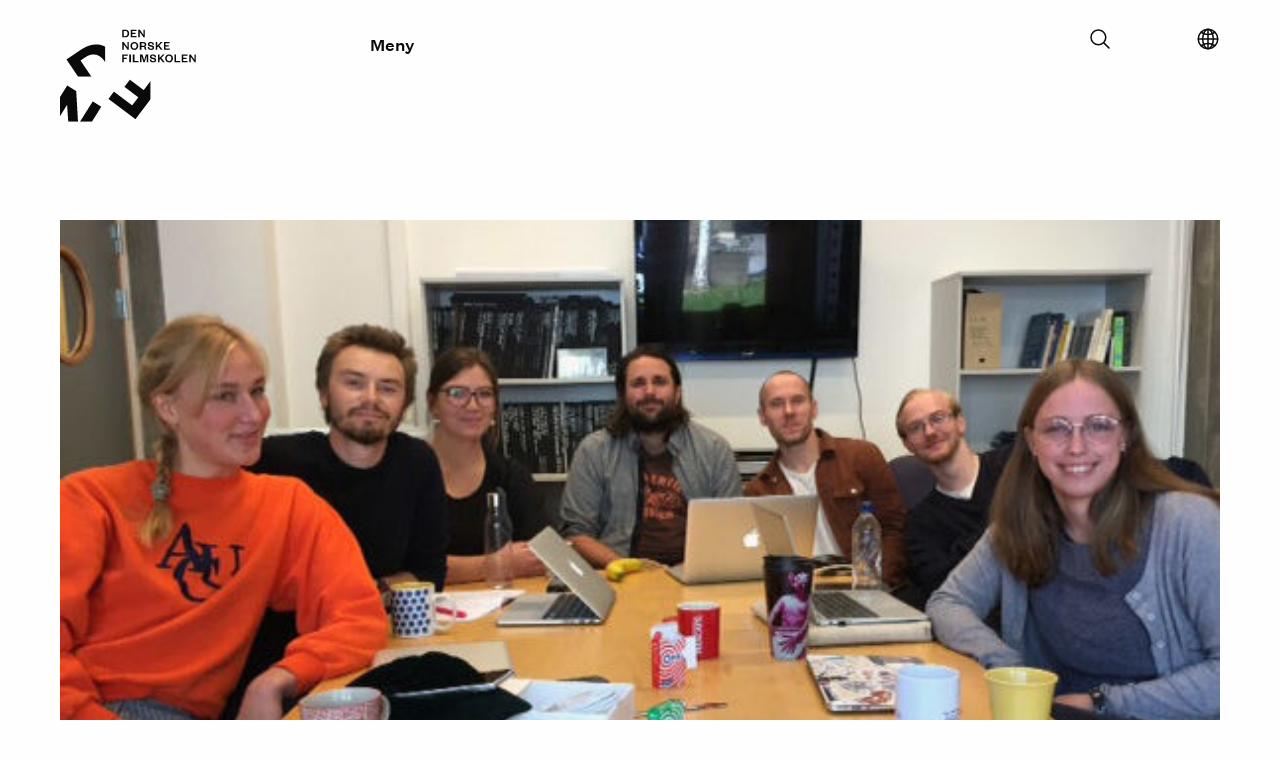

--- FILE ---
content_type: text/html; charset=UTF-8
request_url: https://filmskolen.no/nn/artikler/2018/seriefokus-pa-manuslinjen
body_size: 9246
content:
<!DOCTYPE html>
<html xmlns="http://www.w3.org/1999/xhtml" lang="nn-NO">
	<head>

		<meta charset="utf-8"/>
		<link rel="home" href="https://filmskolen.no/nn/"/>
		<meta name="viewport" content="width=device-width, initial-scale=1.0">

		
		<link rel="stylesheet" type="text/css" href="/assets/css/style.css?id=27ab48199b0d27b58c62">
		<script type="text/javascript" src="/assets/js/polyfills/picturefill.min.js" async></script>

							<script>
				(function (w, d, s, l, i) {
w[l] = w[l] || [];
w[l].push({'gtm.start': new Date().getTime(), event: 'gtm.js'});
var f = d.getElementsByTagName(s)[0],
j = d.createElement(s),
dl = l != 'dataLayer' ? '&l=' + l : '';
j.async = true;
j.src = 'https://www.googletagmanager.com/gtm.js?id=' + i + dl;
f.parentNode.insertBefore(j, f);
})(window, document, 'script', 'dataLayer', 'GTM-KCRF7LP');
			</script>
		
	<title>Den Norske Filmskolen | Seriefokus på manuslinjen</title><meta name="generator" content="SEOmatic">
<meta name="referrer" content="no-referrer-when-downgrade">
<meta name="robots" content="all">
<meta content="nn_NO" property="og:locale">
<meta content="en_EN" property="og:locale:alternate">
<meta content="nb_NO" property="og:locale:alternate">
<meta content="Den Norske Filmskolen" property="og:site_name">
<meta content="website" property="og:type">
<meta content="https://filmskolen.no/nn/artikler/2018/seriefokus-pa-manuslinjen" property="og:url">
<meta content="Seriefokus på manuslinjen" property="og:title">
<link href="https://filmskolen.no/nn/artikler/2018/seriefokus-pa-manuslinjen" rel="canonical">
<link href="https://filmskolen.no/nn" rel="home">
<link href="https://filmskolen.no/nn/artikler/2018/seriefokus-pa-manuslinjen" rel="alternate" hreflang="nn-no">
<link href="https://filmskolen.no/en/articles/2018/seriefokus-pa-manuslinjen" rel="alternate" hreflang="en">
<link href="https://filmskolen.no/artikler/2018/seriefokus-pa-manuslinjen" rel="alternate" hreflang="x-default">
<link href="https://filmskolen.no/artikler/2018/seriefokus-pa-manuslinjen" rel="alternate" hreflang="nb-no"></head>
	<body>

							<noscript>
				<iframe src="https://www.googletagmanager.com/ns.html?id=GTM-KCRF7LP" height="0" width="0" style="display:none;visibility:hidden"></iframe>
			</noscript>
		
							
<header class="site-header ">
	<a class="skip-to-content-link" href="#main">
		Skip to content
	</a>
	<div class="site-header__wrapper">
		<div
			class="site-header__branding">
						<a href="https://filmskolen.no/nn/" title="Hjem">
				<div id="logoanimation" style="padding-right: 30px;"></div>
			</a>

		</div>
		<div class="site-header__menu-toggle" style="padding-left: 30px;">
			<button type="button" class="main-menu-toggle" data-open="Lukk" data-closed="Meny">Meny</button>
		</div>
		<div class="secondary-interactions">

			<div class="searchform">

				<div class="searchform__container">
					<form action="https://filmskolen.no/nn/s">
						<input type="text" id="search" name="search" value="" placeholder="Hva leter du etter?">
					</form>
					<button class="searchform__toggler"><svg xmlns='http://www.w3.org/2000/svg' class='ionicon' viewBox='0 0 512 512'>
    <title>Search</title>
    <path d='M221.09 64a157.09 157.09 0 10157.09 157.09A157.1 157.1 0 00221.09 64z' fill='none' stroke='currentColor' stroke-miterlimit='10' stroke-width='32'/>
    <path fill='none' stroke='currentColor' stroke-linecap='round' stroke-miterlimit='10' stroke-width='32' d='M338.29 338.29L448 448'/>
</svg></button>
				</div>

			</div>

			<div class="language-selector">
				<button aria-label="Select language" class="language-selector__button" type="button">
					<svg xmlns='http://www.w3.org/2000/svg' class='ionicon' viewBox='0 0 512 512'>
    <title>Globe</title>
    <path d='M256 48C141.13 48 48 141.13 48 256s93.13 208 208 208 208-93.13 208-208S370.87 48 256 48z' fill='none' stroke='currentColor' stroke-miterlimit='10' stroke-width='32'/>
    <path d='M256 48c-58.07 0-112.67 93.13-112.67 208S197.93 464 256 464s112.67-93.13 112.67-208S314.07 48 256 48z' fill='none' stroke='currentColor' stroke-miterlimit='10' stroke-width='32'/>
    <path d='M117.33 117.33c38.24 27.15 86.38 43.34 138.67 43.34s100.43-16.19 138.67-43.34M394.67 394.67c-38.24-27.15-86.38-43.34-138.67-43.34s-100.43 16.19-138.67 43.34' fill='none' stroke='currentColor' stroke-linecap='round' stroke-linejoin='round' stroke-width='32'/>
    <path fill='none' stroke='currentColor' stroke-miterlimit='10' stroke-width='32' d='M256 48v416M464 256H48'/>
</svg>
				</button>
				<div class="language-selector__dropdown">
					<ul class="language-selector__list">

												
							
							
																																															
															
														<li class="language-selector__list-item language-selector__list-item--idle">
								<a href="https://filmskolen.no/artikler/2018/seriefokus-pa-manuslinjen" class="button">Norsk Bokmål</a>
							</li>

						
							
							
																																															
															
														<li class="language-selector__list-item language-selector__list-item--idle">
								<a href="https://filmskolen.no/en/articles/2018/seriefokus-pa-manuslinjen" class="button">English</a>
							</li>

						
							
							
																																															
															
														<li class="language-selector__list-item language-selector__list-item--active">
								<a href="https://filmskolen.no/nn/artikler/2018/seriefokus-pa-manuslinjen" class="button">Norsk Nynorsk</a>
							</li>

						
					</ul>
				</div>
			</div>


		</div>
		<div class="mobile-search-link">
			<a href="https://filmskolen.no/nn/s"><img src="/assets/brand/searchicon-white.svg" class="Søk"></a>
		</div>
	</div>
	<nav class="expandable-navigation">
		<div class="container">

						<ul class="top-level">
									<li>
						<button type="button" class="toggle-child-menu">
							Studier
							<span class="indicator">
								<span></span>
								<span></span>
							</span>
						</button>

													<ul class="children">
																	<li>
										<a href="https://filmskolen.no/studier/bfa" tabindex="-1">Bachelor i film og TV</a>
									</li>
																	<li>
										<a href="https://filmskolen.no/master" tabindex="-1">Master</a>
									</li>
																	<li>
										<a href="https://filmskolen.no/studier/studiekvalitetsarbeid" tabindex="-1">Studiekvalitetsarbeid</a>
									</li>
															</ul>
						
					</li>
									<li>
						<button type="button" class="toggle-child-menu">
							Studenter
							<span class="indicator">
								<span></span>
								<span></span>
							</span>
						</button>

													<ul class="children">
																	<li>
										<a href="https://filmskolen.no/studenter" tabindex="-1">Kull</a>
									</li>
																	<li>
										<a href="https://filmskolen.no/filmstudenter/eksamensfilmer" tabindex="-1">Eksamensfilmer</a>
									</li>
															</ul>
						
					</li>
									<li>
						<button type="button" class="toggle-child-menu">
							Om Filmskolen
							<span class="indicator">
								<span></span>
								<span></span>
							</span>
						</button>

													<ul class="children">
																	<li>
										<a href="https://filmskolen.no/om-filmskolen/om-oss" tabindex="-1">Om oss</a>
									</li>
																	<li>
										<a href="https://filmskolen.no/ansatte" tabindex="-1">Ansatte</a>
									</li>
																	<li>
										<a href="https://filmskolen.no/om-filmskolen/om-oss/fasiliteter" tabindex="-1">Fasiliteter</a>
									</li>
																	<li>
										<a href="https://filmskolen.no/om-filmskolen/nettverk" tabindex="-1">Nettverk</a>
									</li>
																	<li>
										<a href="https://filmskolen.no/om-filmskolen/internasjonalisering" tabindex="-1">Internasjonalisering</a>
									</li>
																	<li>
										<a href="https://filmskolen.no/om-filmskolen/om-oss/stillinger" tabindex="-1">Ledige stillinger</a>
									</li>
															</ul>
						
					</li>
									<li>
						<button type="button" class="toggle-child-menu">
							Forskning
							<span class="indicator">
								<span></span>
								<span></span>
							</span>
						</button>

													<ul class="children">
																	<li>
										<a href="https://filmskolen.no/forskning/phd" tabindex="-1">PhD / Stipendiatprogrammet</a>
									</li>
																	<li>
										<a href="https://filmskolen.no/forskning/cefima" tabindex="-1">CEFIMA</a>
									</li>
																	<li>
										<a href="https://filmskolen.no/forskning/vipros" tabindex="-1">VIPROS</a>
									</li>
																	<li>
										<a href="https://filmskolen.no/forskning/prosjekter" tabindex="-1">Prosjekter</a>
									</li>
																	<li>
										<a href="https://filmskolen.no/forskning/kunstnerisk-utviklingsarbeid" tabindex="-1">Kunstnerisk utviklingsarbeid</a>
									</li>
																	<li>
										<a href="https://filmskolen.no/forskning/utvikling" tabindex="-1">Pedagogisk utvikling</a>
									</li>
															</ul>
						
					</li>
							</ul>

		</div>
	</nav>
</header>
		
		<div class="content-pusher"></div>

		
				<main id="main"> 
	
		<article class="main-article">


			

		
	<div class="image-large fade-in">
		<div class="wrapper">
			<div class="container">
				<img
                    alt="Kull 11 Med Johan Fasting Serieskaper Heimebane"
                    src="/imager/images/4081/Kull-11-med-Johan-Fasting-serieskaper-Heimebane_f683590a190914ce5ea7d7afcb368f4c.jpg"
                    data-srcset="/imager/images/4081/Kull-11-med-Johan-Fasting-serieskaper-Heimebane_77bb7ac313d8303e101d75cf42a2c84c.jpg 586w, /imager/images/4081/Kull-11-med-Johan-Fasting-serieskaper-Heimebane_ce48643b8d7816f30f7b1d537d322ed8.jpg 350w, /imager/images/4081/Kull-11-med-Johan-Fasting-serieskaper-Heimebane_f683590a190914ce5ea7d7afcb368f4c.jpg 100w"
                    data-sizes="(min-width: 1280px) 1160px, 100vw"
                    class="lazyload"
				>
			</div>
		</div>
	</div>



			

<header class="full-article-header fade-in">
	<div class="wrapper">
		
					<div class="header-aside meta">
									<p>Foto: <strong>Sveinbjörn Baldvinsson, hovedlærer manus</strong></p>
					<p>Tekst: <strong>Erik Ivar Sæther, manusstudent</strong></p>
							</div>
		
		<div class="header-content">
			<h1>
				Seriefokus på manuslinjen
							</h1>
			<p>- Det har aldri vært så stor etterspørsel for velutdannede, allsidige og profesjonelle manuskript-forfattere som akkurat nå, sier Sveinbjörn Baldvinsson, hovedlærer på manuslinjen. Denne høsten har manusstudentene på kull 11 utviklet konsepter for tv-serier på bestilling fra NRK. </p>
		</div>
	</div>
</header>

			
										<div class="article-content">

					<div class="wrapper">

												<div class="main">

															
										<div class="standard-text fade-in">
											<p>De siste årene har uteksaminerte studenter fra filmskolens manuslinje gått mer eller mindre direkte inn i arbeid i film- og tv-bransjen. Gjennom årene har de virket som manusforfattere, episode-forfattere eller serieskapere på serier som <em>Heimebane</em>, <em>Lilyhammer</em>, <em>Okkupert</em>, <em>Lovleg</em> og <em>ZombieLars</em> og filmer som <em>Kongens nei</em> og <em>Børning</em>.</p>
<p>Baldvinsson forklarer suksessen slik:</p>
<p><strong>- </strong>Vi mennesker har alltid hatt et stort behov for fortellinger for å prosessere den verden vi lever i, prøve å forstå den og i siste ende - endre den. Nå for tiden hører de sterkeste fortellinger hjemme på en skjerm og det er en enorm etterspørsel for folk som kan forvalte dem. Manuskriptforfattere er spesialister i å forvalte fortellinger i audiovisuelle medier. I vår tid har tv-serien overtatt romanens rolle som den kraftigste lange fortellerform og derfor er det kun naturlig at vi tar det voldsomt seriøst.
</p>
										</div>

																								
										

	<div class="image small-only fade-in">
						
		<img alt="Sveinbjörn Baldvinsson Hovedlærer"
	        src="/imager/images/ansatte/4082/Sveinbjörn-Baldvinsson-hovedlærer_56644e60c3f412e02b7fdeee897efb1c.jpg"
	        data-srcset="/imager/images/ansatte/4082/Sveinbjörn-Baldvinsson-hovedlærer_c423e78ec3f32c2e049bb75465c4b52b.jpg 580w, /imager/images/ansatte/4082/Sveinbjörn-Baldvinsson-hovedlærer_57ff4968ce7b87e7d310148c8c97439d.jpg 460w, /imager/images/ansatte/4082/Sveinbjörn-Baldvinsson-hovedlærer_c1bb4d669c08edbcb18e0817b6740e67.jpg 350w, /imager/images/ansatte/4082/Sveinbjörn-Baldvinsson-hovedlærer_ff704b27c8ae4101825ef8f00b3c4a73.jpg 150w, /imager/images/ansatte/4082/Sveinbjörn-Baldvinsson-hovedlærer_56644e60c3f412e02b7fdeee897efb1c.jpg 100w"
	        data-sizes="auto"
	        class="lazyload"
		>
					<div class="image-caption">
				<p>Sveinbjörn Baldvinsson, hovedlærer manus</p>
			</div>
			</div>


																								
										<div class="standard-text fade-in">
											<p>Etter som de fleste av de uteksaminerte studentene får sin første profesjonelle erfaring som episodeforfattere på tv-serier, har manuslinjen økt fokus på serieformatet. Tanken er å gi studentene et springbrett til en langvarig og variert karriere. Det store tv-seriekurset i samarbeid med NRK Drama er i sin nåværende form en adaptasjon av et kurs man lenge har holdt på Den danske filmskole. På Den norske filmskolen ble det holdt for første gang for kull 6, som gikk ut i 2010.</p>
<p>- Selvfølgelig har vi evaluert og justert kurset gjennom årene, men i det store og hele handler det jo læringsmessig om det samme, å gå gjennom hele forløpet med å utvikle en tv-serie fra sped idé og frem til presentasjons- og innsalgspakke med nøye beskrivelse av konsept, karakterer og fortelling, samt manuskripter til to episoder og storylines til første sesong.</p>
<p>Blant eksterne gjestelærere på kurset gjennom årene finner man produsentene Sven Clausen (<em>Mordkommisjonen</em>, <em>Livvaktene</em>), Camilla Hammerich (<em>Borgen</em>, <em>Herrens veier</em>) og Vilje K. Hagen (<em>Heimebane</em>) og forfatterne Johan Fasting (<em>Heimebane</em>), Hanna Lundblad (<em>Krøniken</em>, <em>Badehotellet</em>), Nikolaj Scherfig (<em>Broen</em>), Siv Rajendram (<em>Frikjent</em>) og Siri Seljeseth (<em>Unge lovende</em>).
</p>
										</div>

																								
										

	<div class="image small-only fade-in">
						
		<img alt="Rakel Biørnstad Manus Kull 11"
	        src="/imager/images/studenter/4083/Rakel-Biørnstad-manus-kull-11_56644e60c3f412e02b7fdeee897efb1c.jpg"
	        data-srcset="/imager/images/studenter/4083/Rakel-Biørnstad-manus-kull-11_c423e78ec3f32c2e049bb75465c4b52b.jpg 580w, /imager/images/studenter/4083/Rakel-Biørnstad-manus-kull-11_57ff4968ce7b87e7d310148c8c97439d.jpg 460w, /imager/images/studenter/4083/Rakel-Biørnstad-manus-kull-11_c1bb4d669c08edbcb18e0817b6740e67.jpg 350w, /imager/images/studenter/4083/Rakel-Biørnstad-manus-kull-11_ff704b27c8ae4101825ef8f00b3c4a73.jpg 150w, /imager/images/studenter/4083/Rakel-Biørnstad-manus-kull-11_56644e60c3f412e02b7fdeee897efb1c.jpg 100w"
	        data-sizes="auto"
	        class="lazyload"
		>
					<div class="image-caption">
				<p>Rakel E. Bjørnstad, manusstudent kull 11</p>
			</div>
			</div>


																								
										<div class="standard-text fade-in">
											<p>En av dem som har fordypet seg i tv-serie denne høsten er Rakel E. Biørnstad, manusstudent i kull 11.</p>
<p>- For meg har seriekurset vært høydepunktet på manuslinjen hittil. Det lange formatet gir frihet til å utforske karakterer og tematikk. Det fine med manuslinjen er at man lærer å identifisere hva man selv synes er interessant. Man lærer dramaturgi og andre verktøy man kan bruke til å fortelle noe personlig, og man prøver å finne ut hvem man vil være som forfatter.</p>
<p>I løpet av de tre årene på studiet får manusstudentene innføring i dramaturgi for spillefilm og tv-serie, og de bygger seg opp erfaring med ulike sjangre og formater. De siste årene er det for eksempel blitt innført et kurs som handler om å skrive tv-serier for barn og unge, et kurs som er bygget opp i samme ånd som det store tv-kurset.</p>
<p>Manusstudentene veksler mellom å jobbe individuelt på lengre skriveprosjekter og i team på fellesøvelser med regissør, produsent og skolens andre linjer. Biørnstad forteller at manusklassen setter pris på denne dynamikken.</p>
<p>- Når vi har skriveprosjekter på manuslinjen, er det veldig fritt. Jeg trives godt med det, fordi man får frihet til å prøve ut ting. Man er ikke så bundet av det tekniske. Samtidig er det viktig for oss forfattere å få en forståelse av hvilken prosess manuset går gjennom når det faktisk skal produseres. Derfor er det fint at vi også har fellesøvelser hvor man jobber med andre fagfunksjoner fra idé til innspilling.
</p>
										</div>

																								
										

	<div class="image small-only fade-in">
						
		<img alt="Kull 9 Uteksaminert"
	        src="/imager/images/4084/Kull-9-uteksaminert_56644e60c3f412e02b7fdeee897efb1c.jpg"
	        data-srcset="/imager/images/4084/Kull-9-uteksaminert_c423e78ec3f32c2e049bb75465c4b52b.jpg 640w, /imager/images/4084/Kull-9-uteksaminert_a682f8765d02e65b7f2f8cb47b0783f2.jpg 600w, /imager/images/4084/Kull-9-uteksaminert_57ff4968ce7b87e7d310148c8c97439d.jpg 460w, /imager/images/4084/Kull-9-uteksaminert_c1bb4d669c08edbcb18e0817b6740e67.jpg 350w, /imager/images/4084/Kull-9-uteksaminert_ff704b27c8ae4101825ef8f00b3c4a73.jpg 150w, /imager/images/4084/Kull-9-uteksaminert_56644e60c3f412e02b7fdeee897efb1c.jpg 100w"
	        data-sizes="auto"
	        class="lazyload"
		>
					<div class="image-caption">
				<p>Manus kull 9 med; Jørgen Færøy Flasnes (<a href="http://www.imdb.com/title/tt8244502/" target="_blank" rel="noreferrer noopener">Rekyl</a>), Kjersti Wøien Håland (<a href="http://www.imdb.com/title/tt9011376/" target="_blank" rel="noreferrer noopener">Lovleg</a>), Marta Huglen Revheim (<a href="http://www.imdb.com/title/tt8244502/" target="_blank" rel="noreferrer noopener">Rekyl</a> og <a href="http://www.imdb.com/title/tt5759648/" target="_blank" rel="noreferrer noopener">Aber Bergen</a>), Amy Black Ndiaye (<a href="http://www.imdb.com/title/tt5759648/" target="_blank" rel="noreferrer noopener">Aber Bergen</a>, <a href="http://www.nfi.no/tildelinger/produksjon/dramaserier/verden-er-min" target="_blank" rel="noreferrer noopener">Verden er min</a>), Harald Mæle jr (<a href="http://www.imdb.com/title/tt9011376/" target="_blank" rel="noreferrer noopener">Lovleg</a> og <a href="http://www.imdb.com/title/tt2197128/" target="_blank" rel="noreferrer noopener">Pornopung</a>), Katja Lindsay (<a href="http://www.imdb.com/title/tt5939622" target="_blank" rel="noreferrer noopener">Finite</a>)</p>
			</div>
			</div>


																								
										<div class="standard-text fade-in">
											<p>Til våren skal et nytt kull med studenter tas opp på manuslinjen. Hovedlærer Baldvinsson oppfordrer alle med skrivelyst til å søke.</p>
<p>- Hvis du har noe på hjertet som du har lyst til å kommunisere til dine medmennesker og ikke er redd for hardt og intensivt mentalt og fysisk arbeid, så er manuslinjen på Den norske filmskolen kanskje noe for deg.</p>
										</div>

																								
										<div class="standard-text fade-in">
											<p><strong>Den norske filmskolen tilbyr seks studieplasser ved bachelor i manus med søknadsfrist 10. januar 2019. Studiestart i august 2019.</strong></p>
										</div>

																							
						</div>

																		<div class="aside hide-for-small">

															
																							
								
										

	<div class="image  fade-in">
						
		<img alt="Sveinbjörn Baldvinsson Hovedlærer"
	        src="/imager/images/ansatte/4082/Sveinbjörn-Baldvinsson-hovedlærer_56644e60c3f412e02b7fdeee897efb1c.jpg"
	        data-srcset="/imager/images/ansatte/4082/Sveinbjörn-Baldvinsson-hovedlærer_c423e78ec3f32c2e049bb75465c4b52b.jpg 580w, /imager/images/ansatte/4082/Sveinbjörn-Baldvinsson-hovedlærer_57ff4968ce7b87e7d310148c8c97439d.jpg 460w, /imager/images/ansatte/4082/Sveinbjörn-Baldvinsson-hovedlærer_c1bb4d669c08edbcb18e0817b6740e67.jpg 350w, /imager/images/ansatte/4082/Sveinbjörn-Baldvinsson-hovedlærer_ff704b27c8ae4101825ef8f00b3c4a73.jpg 150w, /imager/images/ansatte/4082/Sveinbjörn-Baldvinsson-hovedlærer_56644e60c3f412e02b7fdeee897efb1c.jpg 100w"
	        data-sizes="auto"
	        class="lazyload"
		>
					<div class="image-caption">
				<p>Sveinbjörn Baldvinsson, hovedlærer manus</p>
			</div>
			</div>


																								
																							
								
										

	<div class="image  fade-in">
						
		<img alt="Rakel Biørnstad Manus Kull 11"
	        src="/imager/images/studenter/4083/Rakel-Biørnstad-manus-kull-11_56644e60c3f412e02b7fdeee897efb1c.jpg"
	        data-srcset="/imager/images/studenter/4083/Rakel-Biørnstad-manus-kull-11_c423e78ec3f32c2e049bb75465c4b52b.jpg 580w, /imager/images/studenter/4083/Rakel-Biørnstad-manus-kull-11_57ff4968ce7b87e7d310148c8c97439d.jpg 460w, /imager/images/studenter/4083/Rakel-Biørnstad-manus-kull-11_c1bb4d669c08edbcb18e0817b6740e67.jpg 350w, /imager/images/studenter/4083/Rakel-Biørnstad-manus-kull-11_ff704b27c8ae4101825ef8f00b3c4a73.jpg 150w, /imager/images/studenter/4083/Rakel-Biørnstad-manus-kull-11_56644e60c3f412e02b7fdeee897efb1c.jpg 100w"
	        data-sizes="auto"
	        class="lazyload"
		>
					<div class="image-caption">
				<p>Rakel E. Bjørnstad, manusstudent kull 11</p>
			</div>
			</div>


																								
																							
								
										

	<div class="image  fade-in">
						
		<img alt="Kull 9 Uteksaminert"
	        src="/imager/images/4084/Kull-9-uteksaminert_56644e60c3f412e02b7fdeee897efb1c.jpg"
	        data-srcset="/imager/images/4084/Kull-9-uteksaminert_c423e78ec3f32c2e049bb75465c4b52b.jpg 640w, /imager/images/4084/Kull-9-uteksaminert_a682f8765d02e65b7f2f8cb47b0783f2.jpg 600w, /imager/images/4084/Kull-9-uteksaminert_57ff4968ce7b87e7d310148c8c97439d.jpg 460w, /imager/images/4084/Kull-9-uteksaminert_c1bb4d669c08edbcb18e0817b6740e67.jpg 350w, /imager/images/4084/Kull-9-uteksaminert_ff704b27c8ae4101825ef8f00b3c4a73.jpg 150w, /imager/images/4084/Kull-9-uteksaminert_56644e60c3f412e02b7fdeee897efb1c.jpg 100w"
	        data-sizes="auto"
	        class="lazyload"
		>
					<div class="image-caption">
				<p>Manus kull 9 med; Jørgen Færøy Flasnes (<a href="http://www.imdb.com/title/tt8244502/" target="_blank" rel="noreferrer noopener">Rekyl</a>), Kjersti Wøien Håland (<a href="http://www.imdb.com/title/tt9011376/" target="_blank" rel="noreferrer noopener">Lovleg</a>), Marta Huglen Revheim (<a href="http://www.imdb.com/title/tt8244502/" target="_blank" rel="noreferrer noopener">Rekyl</a> og <a href="http://www.imdb.com/title/tt5759648/" target="_blank" rel="noreferrer noopener">Aber Bergen</a>), Amy Black Ndiaye (<a href="http://www.imdb.com/title/tt5759648/" target="_blank" rel="noreferrer noopener">Aber Bergen</a>, <a href="http://www.nfi.no/tildelinger/produksjon/dramaserier/verden-er-min" target="_blank" rel="noreferrer noopener">Verden er min</a>), Harald Mæle jr (<a href="http://www.imdb.com/title/tt9011376/" target="_blank" rel="noreferrer noopener">Lovleg</a> og <a href="http://www.imdb.com/title/tt2197128/" target="_blank" rel="noreferrer noopener">Pornopung</a>), Katja Lindsay (<a href="http://www.imdb.com/title/tt5939622" target="_blank" rel="noreferrer noopener">Finite</a>)</p>
			</div>
			</div>


																								
																							
																						
						</div>

					</div>
				</div>
			

						

		</article>


				

				
		

	<div class="article-list is-related-list">

					<div class="header fade-in">
				<div class="container">
											<hr />
										<h3>Siste artikler</h3>
				</div>
			</div>
		
		<div class="wrapper">

			
				<div class="item fade-in">
					<a href="https://filmskolen.no/nn/artikler/2025/filmskolens-masterprogram-far-tre-nye-spesialiseringer">
																			<span class="image-container">
								
																								
								<img
                                    alt="Studio Gabriel"
                                    src="/imager/images/208620/Studio_Gabriel_ac57e21e6756df398b8c113c30370732.jpg"
                                    data-srcset="/imager/images/208620/Studio_Gabriel_1d4a288e13b4776c26a16a234883f424.jpg 1120w, /imager/images/208620/Studio_Gabriel_c9a4845a78e5e930fd49cbd4c6694bbd.jpg 920w, /imager/images/208620/Studio_Gabriel_ddb0a1698da4ae068878b631c1048349.jpg 900w, /imager/images/208620/Studio_Gabriel_6b4152130ad97054cf499ed12fa48f27.jpg 800w, /imager/images/208620/Studio_Gabriel_4d4b9a04fbbeb724cebc2c64595cffd1.jpg 700w, /imager/images/208620/Studio_Gabriel_45a093f5f68a95bcc669672f2e1ebeaa.jpg 600w, /imager/images/208620/Studio_Gabriel_a54cb7d04824d589076c877bb474a366.jpg 500w, /imager/images/208620/Studio_Gabriel_fe2d9cfb2df1cc5212b75b3148f5f813.jpg 350w, /imager/images/208620/Studio_Gabriel_94f7be9980628664ad8f517814ce68c5.jpg 150w, /imager/images/208620/Studio_Gabriel_ac57e21e6756df398b8c113c30370732.jpg 100w"
                                    data-sizes="(min-width: 1280px) 370px, (min-width: 640px) 30vw, 45vw"
                                    class="lazyload"
								>

							</span>
						
						<h3>Filmskulen sitt masterprogram får tre nye spesialiseringar</h3>
						
					</a>

											<p>Vil du videreutvikle deg som kunstnar innan film, tv eller spel? 1. mars er søknadsfristen til Filmskulen sin master.  I tillegg til fiksjonsregi, dokumentarregi, manus og visuell design, kan studentane nå også velgje fagspesialiseringane lyddesign, filmmusikkomposisjon eller spelproduksjon.</p>
					
				</div>

			
				<div class="item fade-in">
					<a href="https://filmskolen.no/nn/artikler/2025/konferanse-om-kunstig-intelligens-i-filmbransjen-2-2">
																			<span class="image-container">
								
																								
								<img
                                    alt="KI poster"
                                    src="/imager/images/267048/KI-poster_ac57e21e6756df398b8c113c30370732.jpg"
                                    data-srcset="/imager/images/267048/KI-poster_1d4a288e13b4776c26a16a234883f424.jpg 1120w, /imager/images/267048/KI-poster_c9a4845a78e5e930fd49cbd4c6694bbd.jpg 920w, /imager/images/267048/KI-poster_ddb0a1698da4ae068878b631c1048349.jpg 900w, /imager/images/267048/KI-poster_6b4152130ad97054cf499ed12fa48f27.jpg 800w, /imager/images/267048/KI-poster_4d4b9a04fbbeb724cebc2c64595cffd1.jpg 700w, /imager/images/267048/KI-poster_45a093f5f68a95bcc669672f2e1ebeaa.jpg 600w, /imager/images/267048/KI-poster_a54cb7d04824d589076c877bb474a366.jpg 500w, /imager/images/267048/KI-poster_fe2d9cfb2df1cc5212b75b3148f5f813.jpg 350w, /imager/images/267048/KI-poster_94f7be9980628664ad8f517814ce68c5.jpg 150w, /imager/images/267048/KI-poster_ac57e21e6756df398b8c113c30370732.jpg 100w"
                                    data-sizes="(min-width: 1280px) 370px, (min-width: 640px) 30vw, 45vw"
                                    class="lazyload"
								>

							</span>
						
						<h3>Konferanse: Are we still needed? Kunstig intelligens i filmbransjen 2.0</h3>
						
					</a>

											<p>19. november samles filmbransjen igjen til en høyaktuell heldagskonferanse om kunstig intelligens.</p>
					
				</div>

			
				<div class="item fade-in">
					<a href="https://filmskolen.no/nn/artikler/2025/cinema-syntetica-2-0-ki-filmpremiere">
																			<span class="image-container">
								
																								
								<img
                                    alt="Cinema Synthetica premiere3 2"
                                    src="/imager/images/264536/CinemaSynthetica-premiere3-2_2025-05-13-093239_wmkq_ab65de124a6cbe810b26087e35e438bc.jpg"
                                    data-srcset="/imager/images/264536/CinemaSynthetica-premiere3-2_2025-05-13-093239_wmkq_24e90f67dcb61693e26879a1a2179b0f.jpg 1120w, /imager/images/264536/CinemaSynthetica-premiere3-2_2025-05-13-093239_wmkq_334610e6bacec9cf6196ed806c497830.jpg 920w, /imager/images/264536/CinemaSynthetica-premiere3-2_2025-05-13-093239_wmkq_6ee8a6a29615e96b038f8ce58bde2739.jpg 900w, /imager/images/264536/CinemaSynthetica-premiere3-2_2025-05-13-093239_wmkq_38bfd106d02731e6e7a29e997166c0a1.jpg 800w, /imager/images/264536/CinemaSynthetica-premiere3-2_2025-05-13-093239_wmkq_35d4cf4e56622cc5351aa790c64abc63.jpg 700w, /imager/images/264536/CinemaSynthetica-premiere3-2_2025-05-13-093239_wmkq_4146348c47377e78b0843740a7a175f1.jpg 600w, /imager/images/264536/CinemaSynthetica-premiere3-2_2025-05-13-093239_wmkq_7a4d4607487bb7845830c93e6992e1ca.jpg 500w, /imager/images/264536/CinemaSynthetica-premiere3-2_2025-05-13-093239_wmkq_1e81a23c535ca8985b959474cc694b3d.jpg 350w, /imager/images/264536/CinemaSynthetica-premiere3-2_2025-05-13-093239_wmkq_be8edf9614985368fc3e8747a6d35c4b.jpg 150w, /imager/images/264536/CinemaSynthetica-premiere3-2_2025-05-13-093239_wmkq_ab65de124a6cbe810b26087e35e438bc.jpg 100w"
                                    data-sizes="(min-width: 1280px) 370px, (min-width: 640px) 30vw, 45vw"
                                    class="lazyload"
								>

							</span>
						
						<h3>Cinema Syntetica 2.0: KI-filmpremiere</h3>
						
					</a>

											<p>Vi gjentar suksessen fra høstens KI-konferanse for filmbransjen og presenterer versjon 2.0. av Cinema Synthetica med premiere på Vega Scene 21. mai.</p>
					
				</div>

			
				<div class="item fade-in">
					<a href="https://filmskolen.no/nn/artikler/2025/gullruten-nominert-for-beste-produksjonsdesign-for-harald-sonja">
																			<span class="image-container">
								
																								
								<img
                                    alt="Siri 2021 08 24 072146 ycmw"
                                    src="/imager/images/262619/Siri_2021-08-24-072146_ycmw_ac57e21e6756df398b8c113c30370732.jpg"
                                    data-srcset="/imager/images/262619/Siri_2021-08-24-072146_ycmw_1d4a288e13b4776c26a16a234883f424.jpg 1120w, /imager/images/262619/Siri_2021-08-24-072146_ycmw_c9a4845a78e5e930fd49cbd4c6694bbd.jpg 920w, /imager/images/262619/Siri_2021-08-24-072146_ycmw_ddb0a1698da4ae068878b631c1048349.jpg 900w, /imager/images/262619/Siri_2021-08-24-072146_ycmw_6b4152130ad97054cf499ed12fa48f27.jpg 800w, /imager/images/262619/Siri_2021-08-24-072146_ycmw_4d4b9a04fbbeb724cebc2c64595cffd1.jpg 700w, /imager/images/262619/Siri_2021-08-24-072146_ycmw_45a093f5f68a95bcc669672f2e1ebeaa.jpg 600w, /imager/images/262619/Siri_2021-08-24-072146_ycmw_a54cb7d04824d589076c877bb474a366.jpg 500w, /imager/images/262619/Siri_2021-08-24-072146_ycmw_fe2d9cfb2df1cc5212b75b3148f5f813.jpg 350w, /imager/images/262619/Siri_2021-08-24-072146_ycmw_94f7be9980628664ad8f517814ce68c5.jpg 150w, /imager/images/262619/Siri_2021-08-24-072146_ycmw_ac57e21e6756df398b8c113c30370732.jpg 100w"
                                    data-sizes="(min-width: 1280px) 370px, (min-width: 640px) 30vw, 45vw"
                                    class="lazyload"
								>

							</span>
						
						<h3>Gullruten-nominert for beste produksjonsdesign for «Harald &amp; Sonja»</h3>
						
					</a>

											<p>Professor Siri Langdalens arbeid med å gjenskape Harald og Sonjas verden på 60-tallet er anerkjent med nominasjon til Gullrutens fagpris som deles ut 28. april. De to andre nominerte for beste produksjonsdesign, Astrid Astrup og Hallvard Hellem, er begge filmskolealumni.</p>
					
				</div>

			
				<div class="item fade-in">
					<a href="https://filmskolen.no/nn/artikler/2025/bransjevisning-av-avgangsprosjekter-fra-masterkull-4">
																			<span class="image-container">
								
																								
								<img
                                    alt="Avgangsvisning MF Akull42025 forside"
                                    src="/imager/images/262255/Avgangsvisning_MFAkull42025_forside_2025-04-24-131429_heai_ac57e21e6756df398b8c113c30370732.jpg"
                                    data-srcset="/imager/images/262255/Avgangsvisning_MFAkull42025_forside_2025-04-24-131429_heai_1d4a288e13b4776c26a16a234883f424.jpg 770w, /imager/images/262255/Avgangsvisning_MFAkull42025_forside_2025-04-24-131429_heai_c9a4845a78e5e930fd49cbd4c6694bbd.jpg 769w, /imager/images/262255/Avgangsvisning_MFAkull42025_forside_2025-04-24-131429_heai_4d4b9a04fbbeb724cebc2c64595cffd1.jpg 700w, /imager/images/262255/Avgangsvisning_MFAkull42025_forside_2025-04-24-131429_heai_45a093f5f68a95bcc669672f2e1ebeaa.jpg 600w, /imager/images/262255/Avgangsvisning_MFAkull42025_forside_2025-04-24-131429_heai_a54cb7d04824d589076c877bb474a366.jpg 500w, /imager/images/262255/Avgangsvisning_MFAkull42025_forside_2025-04-24-131429_heai_fe2d9cfb2df1cc5212b75b3148f5f813.jpg 350w, /imager/images/262255/Avgangsvisning_MFAkull42025_forside_2025-04-24-131429_heai_94f7be9980628664ad8f517814ce68c5.jpg 150w, /imager/images/262255/Avgangsvisning_MFAkull42025_forside_2025-04-24-131429_heai_ac57e21e6756df398b8c113c30370732.jpg 100w"
                                    data-sizes="(min-width: 1280px) 370px, (min-width: 640px) 30vw, 45vw"
                                    class="lazyload"
								>

							</span>
						
						<h3>Bransjevisning av avgangsprosjekter fra masterkull 4</h3>
						
					</a>

											<p>Mandag 28. april på Cinemateket i Oslo blir det eksamensvisning for tre masterstudenter fra kull 4: Benjamin Mosli, Ida Margrethe Neverdahl og Asne Vaa Greibrokk.</p>
					
				</div>

			
				<div class="item fade-in">
					<a href="https://filmskolen.no/nn/artikler/2025/midtveisevaluerng-for-stipendiat-ole-christian-solbakken">
																			<span class="image-container">
								
																								
								<img
                                    alt="Image002"
                                    src="/imager/images/260279/image002_562fc24dcae84e5d36e1230278caa8f2.jpg"
                                    data-srcset="/imager/images/260279/image002_614223ba8ab40a7a12336f5f01bbe6d0.jpg 724w, /imager/images/260279/image002_9da82cf8c66b52f648128410ba15be2b.jpg 700w, /imager/images/260279/image002_16d94e80446cb05b644a4e88da30d46a.jpg 600w, /imager/images/260279/image002_e67b600ba74d92cadca3238348dbd77b.jpg 500w, /imager/images/260279/image002_9ba86267a878a274c4411f447e648b4b.jpg 350w, /imager/images/260279/image002_b17a4585eea63fc1f22e22cf9a8b7512.jpg 150w, /imager/images/260279/image002_562fc24dcae84e5d36e1230278caa8f2.jpg 100w"
                                    data-sizes="(min-width: 1280px) 370px, (min-width: 640px) 30vw, 45vw"
                                    class="lazyload"
								>

							</span>
						
						<h3>Midtveisevaluerng for stipendiat Ole Christian Solbakken</h3>
						
					</a>

											<p>På Myrens Verksted 29. april får vi et innblikk i den kunstneriske prosessen manusforfatter Ole Christian Solbakken står i midtveis i stipendiatperioden. ﻿Han arbeider med et biografisk drama om broren til Gustav Vigeland, Emanuel Vigeland.</p>
					
				</div>

						
		</div>

			</div>


	

			</main>

							<footer class="site-footer fade-in">
	<div class="large-borders">
		<div class="lefty">
			<hr/>
		</div>
		<div class="righty">
			<hr/>
		</div>
	</div>
	<div class="wrapper">
		<div class="small-divider-top"><hr/></div>
		<div class="small-divider-middle"><hr/></div>
		<div class="contact-info">
			<address>
				<strong>Den norske filmskolen</strong><br/>
				<span>INN - Lillehammer</span>
				<span>Postboks 400      2418 Elverum</span>
			</address>
			<br/>
			<span>
				<strong>Kontakt</strong>
			</span>
			<a href="tel:+47 612 88550">+47 612 88550</a><br/>
			<a href="mail:filmskolen@inn.no">filmskolen@inn.no</a>
		</div>
		<div class="footer-navigation">
			<ul ><li ><a  href="https://filmskolen.no/forskning/cefima/om-cefima">Om CEFIMA</a></li><li ><a  href="https://filmskolen.no/for-ansatte-og-studenter">For ansatte og studenter</a></li><li ><a  href="https://filmskolen.no/artikler">Artikler</a></li><li ><a  href="https://www.inn.no" rel="noopener nofollow" target="_blank">Høgskolen i Innlandet</a></li></ul>
			<br/>
			
						
			<a href="https://www.inn.no/" target="_blank" rel="noopener">
				<img src="/imager/images/Branding-Logoer-Grafikk/4074/INN_logo_sidestilt_svart_PMS_616b2c32fb7bb9679ad560fc61635847.jpg" alt="Gå til Høyskolen i Innlandet"/>
			</a>

		</div>
		<div class="footer-some">
			<span>
				<strong>Følg oss</strong>
			</span>
			<ul ><li ><a  href="https://www.facebook.com/filmskolen" rel="noopener nofollow" target="_blank">Facebook</a></li><li ><a  href="https://www.instagram.com/dennorskefilmskolen" rel="noopener nofollow" target="_blank">Instagram</a></li><li ><a  href="https://vimeo.com/dennorskefilmskolen" rel="noopener nofollow" target="_blank">Vimeo</a></li><li ><a  href="https://filmskolen.montages.no" rel="noopener" target="_blank">Studentblogg</a></li></ul>
					</div>
		<div class="to-the-top-link">
			<button type="button"><img alt="Pil opp" src="/assets/brand/arrow-up.svg"><span>Til toppen</span>
			</button>
		</div>
	</div>
</footer>
			
			<script type="application/ld+json">{"@context":"http://schema.org","@graph":[{"@type":"WebPage","author":{"@id":"#identity"},"copyrightHolder":{"@id":"#identity"},"copyrightYear":"2018","creator":{"@id":"#creator"},"dateModified":"2018-12-10T08:32:09+01:00","datePublished":"2018-12-04T13:43:00+01:00","headline":"Seriefokus på manuslinjen","inLanguage":"nn-no","mainEntityOfPage":"https://filmskolen.no/nn/artikler/2018/seriefokus-pa-manuslinjen","name":"Seriefokus på manuslinjen","publisher":{"@id":"#creator"},"url":"https://filmskolen.no/nn/artikler/2018/seriefokus-pa-manuslinjen"},{"@id":"#identity","@type":"Organization"},{"@id":"#creator","@type":"Organization"},{"@type":"BreadcrumbList","description":"Breadcrumbs list","itemListElement":[{"@type":"ListItem","item":"https://filmskolen.no/nn","name":"Homepage","position":1},{"@type":"ListItem","item":"https://filmskolen.no/nn/artikler","name":"Articles index","position":2},{"@type":"ListItem","item":"https://filmskolen.no/nn/artikler/2018/seriefokus-pa-manuslinjen","name":"Seriefokus på manuslinjen","position":3}],"name":"Breadcrumbs"}]}</script>

			
			<script type="text/javascript" src="/assets/logoanimation/v4/logoanimation.min.js?id=309bee310b342875bbae"></script>
			<script type="text/javascript" src="/assets/js/vendor.js?id=e6e48985c7bda2d79038"></script>
			<script type="text/javascript" src="/assets/js/app.js?id=de9b93c4140aec8be0bf"></script>
			<script type="text/javascript" src="/assets/js/filteredList.js?id=4d35b771dfe0ce16008f"></script>

			
		</body>
	</html>


--- FILE ---
content_type: application/javascript; charset=utf-8
request_url: https://filmskolen.no/assets/logoanimation/v4/logoanimation.min.js?id=309bee310b342875bbae
body_size: 90047
content:
var window = (typeof window === "undefined") ? {} : window;
(function(root, factory) {
    if (typeof define === "function" && define.amd) {
        define(factory);
    } else if (typeof module === "object" && module.exports) {
        module.exports = factory();
    } else {
        root.bodymovin = factory();
    }
}(window, function() {
    var svgNS = "http://www.w3.org/2000/svg";
var subframeEnabled = true;
var expressionsPlugin;
var isSafari = /^((?!chrome|android).)*safari/i.test(navigator.userAgent);
var cachedColors = {};
var bm_rounder = Math.round;
var bm_rnd;
var bm_pow = Math.pow;
var bm_sqrt = Math.sqrt;
var bm_abs = Math.abs;
var bm_floor = Math.floor;
var bm_max = Math.max;
var bm_min = Math.min;
var blitter = 10;

var BMMath = {};
(function(){
    var propertyNames = Object.getOwnPropertyNames(Math);
    var i, len = propertyNames.length;
    for(i=0;i<len;i+=1){
        BMMath[propertyNames[i]] = Math[propertyNames[i]];
    }
}());

function ProjectInterface(){return {}};

BMMath.random = Math.random;
BMMath.abs = function(val){
    var tOfVal = typeof val;
    if(tOfVal === 'object' && val.length){
        var absArr = Array.apply(null,{length:val.length});
        var i, len = val.length;
        for(i=0;i<len;i+=1){
            absArr[i] = Math.abs(val[i]);
        }
        return absArr;
    }
    return Math.abs(val);

}
var defaultCurveSegments = 150;
var degToRads = Math.PI/180;
var roundCorner = 0.5519;

function roundValues(flag){
    if(flag){
        bm_rnd = Math.round;
    }else{
        bm_rnd = function(val){
            return val;
        };
    }
}
roundValues(false);

function roundTo2Decimals(val){
    return Math.round(val*10000)/10000;
}

function roundTo3Decimals(val){
    return Math.round(val*100)/100;
}

function styleDiv(element){
    element.style.position = 'absolute';
    element.style.top = 0;
    element.style.left = 0;
    element.style.display = 'block';
    element.style.transformOrigin = element.style.webkitTransformOrigin = '0 0';
    element.style.backfaceVisibility  = element.style.webkitBackfaceVisibility = 'visible';
    element.style.transformStyle = element.style.webkitTransformStyle = element.style.mozTransformStyle = "preserve-3d";
}

function styleUnselectableDiv(element){
    element.style.userSelect = 'none';
    element.style.MozUserSelect = 'none';
    element.style.webkitUserSelect = 'none';
    element.style.oUserSelect = 'none';

}

function BMEnterFrameEvent(n,c,t,d){
    this.type = n;
    this.currentTime = c;
    this.totalTime = t;
    this.direction = d < 0 ? -1:1;
}

function BMCompleteEvent(n,d){
    this.type = n;
    this.direction = d < 0 ? -1:1;
}

function BMCompleteLoopEvent(n,c,t,d){
    this.type = n;
    this.currentLoop = c;
    this.totalLoops = t;
    this.direction = d < 0 ? -1:1;
}

function BMSegmentStartEvent(n,f,t){
    this.type = n;
    this.firstFrame = f;
    this.totalFrames = t;
}

function BMDestroyEvent(n,t){
    this.type = n;
    this.target = t;
}

function _addEventListener(eventName, callback){

    if (!this._cbs[eventName]){
        this._cbs[eventName] = [];
    }
    this._cbs[eventName].push(callback);

	return function() {
		this.removeEventListener(eventName, callback);
	}.bind(this);
}

function _removeEventListener(eventName,callback){

    if (!callback){
        this._cbs[eventName] = null;
    }else if(this._cbs[eventName]){
        var i = 0, len = this._cbs[eventName].length;
        while(i<len){
            if(this._cbs[eventName][i] === callback){
                this._cbs[eventName].splice(i,1);
                i -=1;
                len -= 1;
            }
            i += 1;
        }
        if(!this._cbs[eventName].length){
            this._cbs[eventName] = null;
        }
    }

}

function _triggerEvent(eventName, args){
    if (this._cbs[eventName]) {
        var len = this._cbs[eventName].length;
        for (var i = 0; i < len; i++){
            this._cbs[eventName][i](args);
        }
    }
}

function randomString(length, chars){
    if(chars === undefined){
        chars = 'abcdefghijklmnopqrstuvwxyzABCDEFGHIJKLMNOPQRSTUVWXYZ1234567890';
    }
    var i;
    var result = '';
    for (i = length; i > 0; --i) result += chars[Math.round(Math.random() * (chars.length - 1))];
    return result;
}

function HSVtoRGB(h, s, v) {
    var r, g, b, i, f, p, q, t;
    if (arguments.length === 1) {
        s = h.s, v = h.v, h = h.h;
    }
    i = Math.floor(h * 6);
    f = h * 6 - i;
    p = v * (1 - s);
    q = v * (1 - f * s);
    t = v * (1 - (1 - f) * s);
    switch (i % 6) {
        case 0: r = v, g = t, b = p; break;
        case 1: r = q, g = v, b = p; break;
        case 2: r = p, g = v, b = t; break;
        case 3: r = p, g = q, b = v; break;
        case 4: r = t, g = p, b = v; break;
        case 5: r = v, g = p, b = q; break;
    }
    return [ r,
        g,
         b ];
}

function RGBtoHSV(r, g, b) {
    if (arguments.length === 1) {
        g = r.g, b = r.b, r = r.r;
    }
    var max = Math.max(r, g, b), min = Math.min(r, g, b),
        d = max - min,
        h,
        s = (max === 0 ? 0 : d / max),
        v = max / 255;

    switch (max) {
        case min: h = 0; break;
        case r: h = (g - b) + d * (g < b ? 6: 0); h /= 6 * d; break;
        case g: h = (b - r) + d * 2; h /= 6 * d; break;
        case b: h = (r - g) + d * 4; h /= 6 * d; break;
    }

    return [
         h,
         s,
         v
    ];
}

function addSaturationToRGB(color,offset){
    var hsv = RGBtoHSV(color[0]*255,color[1]*255,color[2]*255);
    hsv[1] += offset;
    if (hsv[1] > 1) {
        hsv[1] = 1;
    }
    else if (hsv[1] <= 0) {
        hsv[1] = 0;
    }
    return HSVtoRGB(hsv[0],hsv[1],hsv[2]);
}

function addBrightnessToRGB(color,offset){
    var hsv = RGBtoHSV(color[0]*255,color[1]*255,color[2]*255);
    hsv[2] += offset;
    if (hsv[2] > 1) {
        hsv[2] = 1;
    }
    else if (hsv[2] < 0) {
        hsv[2] = 0;
    }
    return HSVtoRGB(hsv[0],hsv[1],hsv[2]);
}

function addHueToRGB(color,offset) {
    var hsv = RGBtoHSV(color[0]*255,color[1]*255,color[2]*255);
    hsv[0] += offset/360;
    if (hsv[0] > 1) {
        hsv[0] -= 1;
    }
    else if (hsv[0] < 0) {
        hsv[0] += 1;
    }
    return HSVtoRGB(hsv[0],hsv[1],hsv[2]);
}

function componentToHex(c) {
    var hex = c.toString(16);
    return hex.length == 1 ? '0' + hex : hex;
}

var rgbToHex = (function(){
    var colorMap = [];
    var i;
    var hex;
    for(i=0;i<256;i+=1){
        hex = i.toString(16);
        colorMap[i] = hex.length == 1 ? '0' + hex : hex;
    }

    return function(r, g, b) {
        if(r<0){
            r = 0;
        }
        if(g<0){
            g = 0;
        }
        if(b<0){
            b = 0;
        }
        return '#' + colorMap[r] + colorMap[g] + colorMap[b];
    };
}());

function fillToRgba(hex,alpha){
    if(!cachedColors[hex]){
        var result = /^#?([a-f\d]{2})([a-f\d]{2})([a-f\d]{2})$/i.exec(hex);
        cachedColors[hex] = parseInt(result[1], 16)+','+parseInt(result[2], 16)+','+parseInt(result[3], 16);
    }
    return 'rgba('+cachedColors[hex]+','+alpha+')';
}

var fillColorToString = (function(){

    var colorMap = [];
    return function(colorArr,alpha){
        if(alpha !== undefined){
            colorArr[3] = alpha;
        }
        if(!colorMap[colorArr[0]]){
            colorMap[colorArr[0]] = {};
        }
        if(!colorMap[colorArr[0]][colorArr[1]]){
            colorMap[colorArr[0]][colorArr[1]] = {};
        }
        if(!colorMap[colorArr[0]][colorArr[1]][colorArr[2]]){
            colorMap[colorArr[0]][colorArr[1]][colorArr[2]] = {};
        }
        if(!colorMap[colorArr[0]][colorArr[1]][colorArr[2]][colorArr[3]]){
            colorMap[colorArr[0]][colorArr[1]][colorArr[2]][colorArr[3]] = 'rgba(' + colorArr.join(',')+')';
        }
        return colorMap[colorArr[0]][colorArr[1]][colorArr[2]][colorArr[3]];
    };
}());

function RenderedFrame(tr,o) {
    this.tr = tr;
    this.o = o;
}

function LetterProps(o,sw,sc,fc,m,p){
    this.o = o;
    this.sw = sw;
    this.sc = sc;
    this.fc = fc;
    this.m = m;
    this.props = p;
}

function iterateDynamicProperties(num){
    var i, len = this.dynamicProperties;
    for(i=0;i<len;i+=1){
        this.dynamicProperties[i].getValue(num);
    }
}

function reversePath(paths){
    var newI = [], newO = [], newV = [];
    var i, len, newPaths = {};
    var init = 0;
    if (paths.c) {
        newI[0] = paths.o[0];
        newO[0] = paths.i[0];
        newV[0] = paths.v[0];
        init = 1;
    }
    len = paths.i.length;
    var cnt = len - 1;

    for (i = init; i < len; i += 1) {
        newI.push(paths.o[cnt]);
        newO.push(paths.i[cnt]);
        newV.push(paths.v[cnt]);
        cnt -= 1;
    }

    newPaths.i = newI;
    newPaths.o = newO;
    newPaths.v = newV;

    return newPaths;
}
/*!
 Transformation Matrix v2.0
 (c) Epistemex 2014-2015
 www.epistemex.com
 By Ken Fyrstenberg
 Contributions by leeoniya.
 License: MIT, header required.
 */

/**
 * 2D transformation matrix object initialized with identity matrix.
 *
 * The matrix can synchronize a canvas context by supplying the context
 * as an argument, or later apply current absolute transform to an
 * existing context.
 *
 * All values are handled as floating point values.
 *
 * @param {CanvasRenderingContext2D} [context] - Optional context to sync with Matrix
 * @prop {number} a - scale x
 * @prop {number} b - shear y
 * @prop {number} c - shear x
 * @prop {number} d - scale y
 * @prop {number} e - translate x
 * @prop {number} f - translate y
 * @prop {CanvasRenderingContext2D|null} [context=null] - set or get current canvas context
 * @constructor
 */

var Matrix = (function(){

    function reset(){
        this.props[0] = 1;
        this.props[1] = 0;
        this.props[2] = 0;
        this.props[3] = 0;
        this.props[4] = 0;
        this.props[5] = 1;
        this.props[6] = 0;
        this.props[7] = 0;
        this.props[8] = 0;
        this.props[9] = 0;
        this.props[10] = 1;
        this.props[11] = 0;
        this.props[12] = 0;
        this.props[13] = 0;
        this.props[14] = 0;
        this.props[15] = 1;
        return this;
    }

    function rotate(angle) {
        if(angle === 0){
            return this;
        }
        var mCos = Math.cos(angle);
        var mSin = Math.sin(angle);
        return this._t(mCos, -mSin,  0, 0
            , mSin,  mCos, 0, 0
            , 0,  0,  1, 0
            , 0, 0, 0, 1);
    }

    function rotateX(angle){
        if(angle === 0){
            return this;
        }
        var mCos = Math.cos(angle);
        var mSin = Math.sin(angle);
        return this._t(1, 0, 0, 0
            , 0, mCos, -mSin, 0
            , 0, mSin,  mCos, 0
            , 0, 0, 0, 1);
    }

    function rotateY(angle){
        if(angle === 0){
            return this;
        }
        var mCos = Math.cos(angle);
        var mSin = Math.sin(angle);
        return this._t(mCos,  0,  mSin, 0
            , 0, 1, 0, 0
            , -mSin,  0,  mCos, 0
            , 0, 0, 0, 1);
    }

    function rotateZ(angle){
        if(angle === 0){
            return this;
        }
        var mCos = Math.cos(angle);
        var mSin = Math.sin(angle);
        return this._t(mCos, -mSin,  0, 0
            , mSin,  mCos, 0, 0
            , 0,  0,  1, 0
            , 0, 0, 0, 1);
    }

    function shear(sx,sy){
        return this._t(1, sy, sx, 1, 0, 0);
    }

    function skew(ax, ay){
        return this.shear(Math.tan(ax), Math.tan(ay));
    }

    function skewFromAxis(ax, angle){
        var mCos = Math.cos(angle);
        var mSin = Math.sin(angle);
        return this._t(mCos, mSin,  0, 0
            , -mSin,  mCos, 0, 0
            , 0,  0,  1, 0
            , 0, 0, 0, 1)
            ._t(1, 0,  0, 0
            , Math.tan(ax),  1, 0, 0
            , 0,  0,  1, 0
            , 0, 0, 0, 1)
            ._t(mCos, -mSin,  0, 0
            , mSin,  mCos, 0, 0
            , 0,  0,  1, 0
            , 0, 0, 0, 1);
        //return this._t(mCos, mSin, -mSin, mCos, 0, 0)._t(1, 0, Math.tan(ax), 1, 0, 0)._t(mCos, -mSin, mSin, mCos, 0, 0);
    }

    function scale(sx, sy, sz) {
        sz = isNaN(sz) ? 1 : sz;
        if(sx == 1 && sy == 1 && sz == 1){
            return this;
        }
        return this._t(sx, 0, 0, 0, 0, sy, 0, 0, 0, 0, sz, 0, 0, 0, 0, 1);
    }

    function setTransform(a, b, c, d, e, f, g, h, i, j, k, l, m, n, o, p) {
        this.props[0] = a;
        this.props[1] = b;
        this.props[2] = c;
        this.props[3] = d;
        this.props[4] = e;
        this.props[5] = f;
        this.props[6] = g;
        this.props[7] = h;
        this.props[8] = i;
        this.props[9] = j;
        this.props[10] = k;
        this.props[11] = l;
        this.props[12] = m;
        this.props[13] = n;
        this.props[14] = o;
        this.props[15] = p;
        return this;
    }

    function translate(tx, ty, tz) {
        tz = tz || 0;
        if(tx !== 0 || ty !== 0 || tz !== 0){
            return this._t(1,0,0,0,0,1,0,0,0,0,1,0,tx,ty,tz,1);
        }
        return this;
    }

    function transform(a2, b2, c2, d2, e2, f2, g2, h2, i2, j2, k2, l2, m2, n2, o2, p2) {

        if(a2 === 1 && b2 === 0 && c2 === 0 && d2 === 0 && e2 === 0 && f2 === 1 && g2 === 0 && h2 === 0 && i2 === 0 && j2 === 0 && k2 === 1 && l2 === 0){
            if(m2 !== 0 || n2 !== 0 || o2 !== 0){

                this.props[12] = this.props[12] * a2 + this.props[13] * e2 + this.props[14] * i2 + this.props[15] * m2 ;
                this.props[13] = this.props[12] * b2 + this.props[13] * f2 + this.props[14] * j2 + this.props[15] * n2 ;
                this.props[14] = this.props[12] * c2 + this.props[13] * g2 + this.props[14] * k2 + this.props[15] * o2 ;
                this.props[15] = this.props[12] * d2 + this.props[13] * h2 + this.props[14] * l2 + this.props[15] * p2 ;
            }
            this._identityCalculated = false;
            return this;
        }

        var a1 = this.props[0];
        var b1 = this.props[1];
        var c1 = this.props[2];
        var d1 = this.props[3];
        var e1 = this.props[4];
        var f1 = this.props[5];
        var g1 = this.props[6];
        var h1 = this.props[7];
        var i1 = this.props[8];
        var j1 = this.props[9];
        var k1 = this.props[10];
        var l1 = this.props[11];
        var m1 = this.props[12];
        var n1 = this.props[13];
        var o1 = this.props[14];
        var p1 = this.props[15];

        /* matrix order (canvas compatible):
         * ace
         * bdf
         * 001
         */
        this.props[0] = a1 * a2 + b1 * e2 + c1 * i2 + d1 * m2;
        this.props[1] = a1 * b2 + b1 * f2 + c1 * j2 + d1 * n2 ;
        this.props[2] = a1 * c2 + b1 * g2 + c1 * k2 + d1 * o2 ;
        this.props[3] = a1 * d2 + b1 * h2 + c1 * l2 + d1 * p2 ;

        this.props[4] = e1 * a2 + f1 * e2 + g1 * i2 + h1 * m2 ;
        this.props[5] = e1 * b2 + f1 * f2 + g1 * j2 + h1 * n2 ;
        this.props[6] = e1 * c2 + f1 * g2 + g1 * k2 + h1 * o2 ;
        this.props[7] = e1 * d2 + f1 * h2 + g1 * l2 + h1 * p2 ;

        this.props[8] = i1 * a2 + j1 * e2 + k1 * i2 + l1 * m2 ;
        this.props[9] = i1 * b2 + j1 * f2 + k1 * j2 + l1 * n2 ;
        this.props[10] = i1 * c2 + j1 * g2 + k1 * k2 + l1 * o2 ;
        this.props[11] = i1 * d2 + j1 * h2 + k1 * l2 + l1 * p2 ;

        this.props[12] = m1 * a2 + n1 * e2 + o1 * i2 + p1 * m2 ;
        this.props[13] = m1 * b2 + n1 * f2 + o1 * j2 + p1 * n2 ;
        this.props[14] = m1 * c2 + n1 * g2 + o1 * k2 + p1 * o2 ;
        this.props[15] = m1 * d2 + n1 * h2 + o1 * l2 + p1 * p2 ;

        this._identityCalculated = false;
        return this;
    }

    function isIdentity() {
        if(!this._identityCalculated){
            this._identity = !(this.props[0] !== 1 || this.props[1] !== 0 || this.props[2] !== 0 || this.props[3] !== 0
                || this.props[4] !== 0 || this.props[5] !== 1 || this.props[6] !== 0 || this.props[7] !== 0
                || this.props[8] !== 0 || this.props[9] !== 0 || this.props[10] !== 1 || this.props[11] !== 0
                || this.props[12] !== 0 || this.props[13] !== 0 || this.props[14] !== 0 || this.props[15] !== 1);
            this._identityCalculated = true;
        }
        return this._identity;
    }

    function clone(matr){
        var i;
        for(i=0;i<16;i+=1){
            matr.props[i] = this.props[i];
        }
    }

    function cloneFromProps(props){
        var i;
        for(i=0;i<16;i+=1){
            this.props[i] = props[i];
        }
    }

    function applyToPoint(x, y, z) {

        return {
            x: x * this.props[0] + y * this.props[4] + z * this.props[8] + this.props[12],
            y: x * this.props[1] + y * this.props[5] + z * this.props[9] + this.props[13],
            z: x * this.props[2] + y * this.props[6] + z * this.props[10] + this.props[14]
        };
        /*return {
         x: x * me.a + y * me.c + me.e,
         y: x * me.b + y * me.d + me.f
         };*/
    }
    function applyToX(x, y, z) {
        return x * this.props[0] + y * this.props[4] + z * this.props[8] + this.props[12];
    }
    function applyToY(x, y, z) {
        return x * this.props[1] + y * this.props[5] + z * this.props[9] + this.props[13];
    }
    function applyToZ(x, y, z) {
        return x * this.props[2] + y * this.props[6] + z * this.props[10] + this.props[14];
    }

    function inversePoint(pt) {
        var determinant = this.props[0] * this.props[5] - this.props[1] * this.props[4];
        var a = this.props[5]/determinant;
        var b = - this.props[1]/determinant;
        var c = - this.props[4]/determinant;
        var d = this.props[0]/determinant;
        var e = (this.props[4] * this.props[13] - this.props[5] * this.props[12])/determinant;
        var f = - (this.props[0] * this.props[13] - this.props[1] * this.props[12])/determinant;
        return [pt[0] * a + pt[1] * c + e, pt[0] * b + pt[1] * d + f, 0];
    }

    function inversePoints(pts){
        var i, len = pts.length, retPts = [];
        for(i=0;i<len;i+=1){
            retPts[i] = inversePoint(pts[i]);
        }
        return retPts;
    }

    function applyToPointArray(x,y,z,dimensions){
        if(dimensions && dimensions === 2) {
            var arr = point_pool.newPoint();
            arr[0] = x * this.props[0] + y * this.props[4] + z * this.props[8] + this.props[12]; 
            arr[1] = x * this.props[1] + y * this.props[5] + z * this.props[9] + this.props[13]; 
            return arr;    
        }
        return [x * this.props[0] + y * this.props[4] + z * this.props[8] + this.props[12],x * this.props[1] + y * this.props[5] + z * this.props[9] + this.props[13],x * this.props[2] + y * this.props[6] + z * this.props[10] + this.props[14]];
    }
    function applyToPointStringified(x, y) {
        if(this.isIdentity()) {
            return x + ',' + y;
        }
        return (bm_rnd(x * this.props[0] + y * this.props[4] + this.props[12]))+','+(bm_rnd(x * this.props[1] + y * this.props[5] + this.props[13]));
    }

    function toArray() {
        return [this.props[0],this.props[1],this.props[2],this.props[3],this.props[4],this.props[5],this.props[6],this.props[7],this.props[8],this.props[9],this.props[10],this.props[11],this.props[12],this.props[13],this.props[14],this.props[15]];
    }

    function toCSS() {
        if(isSafari){
            return "matrix3d(" + roundTo2Decimals(this.props[0]) + ',' + roundTo2Decimals(this.props[1]) + ',' + roundTo2Decimals(this.props[2]) + ',' + roundTo2Decimals(this.props[3]) + ',' + roundTo2Decimals(this.props[4]) + ',' + roundTo2Decimals(this.props[5]) + ',' + roundTo2Decimals(this.props[6]) + ',' + roundTo2Decimals(this.props[7]) + ',' + roundTo2Decimals(this.props[8]) + ',' + roundTo2Decimals(this.props[9]) + ',' + roundTo2Decimals(this.props[10]) + ',' + roundTo2Decimals(this.props[11]) + ',' + roundTo2Decimals(this.props[12]) + ',' + roundTo2Decimals(this.props[13]) + ',' + roundTo2Decimals(this.props[14]) + ',' + roundTo2Decimals(this.props[15]) + ')';
        } else {
            this.cssParts[1] = this.props.join(',');
            return this.cssParts.join('');
        }
    }

    function to2dCSS() {
        return "matrix(" + this.props[0] + ',' + this.props[1] + ',' + this.props[4] + ',' + this.props[5] + ',' + this.props[12] + ',' + this.props[13] + ")";
    }

    function toString() {
        return "" + this.toArray();
    }

    return function(){
        this.reset = reset;
        this.rotate = rotate;
        this.rotateX = rotateX;
        this.rotateY = rotateY;
        this.rotateZ = rotateZ;
        this.skew = skew;
        this.skewFromAxis = skewFromAxis;
        this.shear = shear;
        this.scale = scale;
        this.setTransform = setTransform;
        this.translate = translate;
        this.transform = transform;
        this.applyToPoint = applyToPoint;
        this.applyToX = applyToX;
        this.applyToY = applyToY;
        this.applyToZ = applyToZ;
        this.applyToPointArray = applyToPointArray;
        this.applyToPointStringified = applyToPointStringified;
        this.toArray = toArray;
        this.toCSS = toCSS;
        this.to2dCSS = to2dCSS;
        this.toString = toString;
        this.clone = clone;
        this.cloneFromProps = cloneFromProps;
        this.inversePoints = inversePoints;
        this.inversePoint = inversePoint;
        this._t = this.transform;
        this.isIdentity = isIdentity;
        this._identity = true;
        this._identityCalculated = false;

        this.props = [1,0,0,0,0,1,0,0,0,0,1,0,0,0,0,1];

        this.cssParts = ['matrix3d(','',')'];
    }
}());

function Matrix() {


}

/*
 Copyright 2014 David Bau.

 Permission is hereby granted, free of charge, to any person obtaining
 a copy of this software and associated documentation files (the
 "Software"), to deal in the Software without restriction, including
 without limitation the rights to use, copy, modify, merge, publish,
 distribute, sublicense, and/or sell copies of the Software, and to
 permit persons to whom the Software is furnished to do so, subject to
 the following conditions:

 The above copyright notice and this permission notice shall be
 included in all copies or substantial portions of the Software.

 THE SOFTWARE IS PROVIDED "AS IS", WITHOUT WARRANTY OF ANY KIND,
 EXPRESS OR IMPLIED, INCLUDING BUT NOT LIMITED TO THE WARRANTIES OF
 MERCHANTABILITY, FITNESS FOR A PARTICULAR PURPOSE AND NONINFRINGEMENT.
 IN NO EVENT SHALL THE AUTHORS OR COPYRIGHT HOLDERS BE LIABLE FOR ANY
 CLAIM, DAMAGES OR OTHER LIABILITY, WHETHER IN AN ACTION OF CONTRACT,
 TORT OR OTHERWISE, ARISING FROM, OUT OF OR IN CONNECTION WITH THE
 SOFTWARE OR THE USE OR OTHER DEALINGS IN THE SOFTWARE.

 */

(function (pool, math) {
//
// The following constants are related to IEEE 754 limits.
//
    var global = this,
        width = 256,        // each RC4 output is 0 <= x < 256
        chunks = 6,         // at least six RC4 outputs for each double
        digits = 52,        // there are 52 significant digits in a double
        rngname = 'random', // rngname: name for Math.random and Math.seedrandom
        startdenom = math.pow(width, chunks),
        significance = math.pow(2, digits),
        overflow = significance * 2,
        mask = width - 1,
        nodecrypto;         // node.js crypto module, initialized at the bottom.

//
// seedrandom()
// This is the seedrandom function described above.
//
    function seedrandom(seed, options, callback) {
        var key = [];
        options = (options == true) ? { entropy: true } : (options || {});

        // Flatten the seed string or build one from local entropy if needed.
        var shortseed = mixkey(flatten(
            options.entropy ? [seed, tostring(pool)] :
                (seed == null) ? autoseed() : seed, 3), key);

        // Use the seed to initialize an ARC4 generator.
        var arc4 = new ARC4(key);

        // This function returns a random double in [0, 1) that contains
        // randomness in every bit of the mantissa of the IEEE 754 value.
        var prng = function() {
            var n = arc4.g(chunks),             // Start with a numerator n < 2 ^ 48
                d = startdenom,                 //   and denominator d = 2 ^ 48.
                x = 0;                          //   and no 'extra last byte'.
            while (n < significance) {          // Fill up all significant digits by
                n = (n + x) * width;              //   shifting numerator and
                d *= width;                       //   denominator and generating a
                x = arc4.g(1);                    //   new least-significant-byte.
            }
            while (n >= overflow) {             // To avoid rounding up, before adding
                n /= 2;                           //   last byte, shift everything
                d /= 2;                           //   right using integer math until
                x >>>= 1;                         //   we have exactly the desired bits.
            }
            return (n + x) / d;                 // Form the number within [0, 1).
        };

        prng.int32 = function() { return arc4.g(4) | 0; }
        prng.quick = function() { return arc4.g(4) / 0x100000000; }
        prng.double = prng;

        // Mix the randomness into accumulated entropy.
        mixkey(tostring(arc4.S), pool);

        // Calling convention: what to return as a function of prng, seed, is_math.
        return (options.pass || callback ||
        function(prng, seed, is_math_call, state) {
            if (state) {
                // Load the arc4 state from the given state if it has an S array.
                if (state.S) { copy(state, arc4); }
                // Only provide the .state method if requested via options.state.
                prng.state = function() { return copy(arc4, {}); }
            }

            // If called as a method of Math (Math.seedrandom()), mutate
            // Math.random because that is how seedrandom.js has worked since v1.0.
            if (is_math_call) { math[rngname] = prng; return seed; }

            // Otherwise, it is a newer calling convention, so return the
            // prng directly.
            else return prng;
        })(
            prng,
            shortseed,
            'global' in options ? options.global : (this == math),
            options.state);
    }
    math['seed' + rngname] = seedrandom;

//
// ARC4
//
// An ARC4 implementation.  The constructor takes a key in the form of
// an array of at most (width) integers that should be 0 <= x < (width).
//
// The g(count) method returns a pseudorandom integer that concatenates
// the next (count) outputs from ARC4.  Its return value is a number x
// that is in the range 0 <= x < (width ^ count).
//
    function ARC4(key) {
        var t, keylen = key.length,
            me = this, i = 0, j = me.i = me.j = 0, s = me.S = [];

        // The empty key [] is treated as [0].
        if (!keylen) { key = [keylen++]; }

        // Set up S using the standard key scheduling algorithm.
        while (i < width) {
            s[i] = i++;
        }
        for (i = 0; i < width; i++) {
            s[i] = s[j = mask & (j + key[i % keylen] + (t = s[i]))];
            s[j] = t;
        }

        // The "g" method returns the next (count) outputs as one number.
        (me.g = function(count) {
            // Using instance members instead of closure state nearly doubles speed.
            var t, r = 0,
                i = me.i, j = me.j, s = me.S;
            while (count--) {
                t = s[i = mask & (i + 1)];
                r = r * width + s[mask & ((s[i] = s[j = mask & (j + t)]) + (s[j] = t))];
            }
            me.i = i; me.j = j;
            return r;
            // For robust unpredictability, the function call below automatically
            // discards an initial batch of values.  This is called RC4-drop[256].
            // See http://google.com/search?q=rsa+fluhrer+response&btnI
        })(width);
    }

//
// copy()
// Copies internal state of ARC4 to or from a plain object.
//
    function copy(f, t) {
        t.i = f.i;
        t.j = f.j;
        t.S = f.S.slice();
        return t;
    };

//
// flatten()
// Converts an object tree to nested arrays of strings.
//
    function flatten(obj, depth) {
        var result = [], typ = (typeof obj), prop;
        if (depth && typ == 'object') {
            for (prop in obj) {
                try { result.push(flatten(obj[prop], depth - 1)); } catch (e) {}
            }
        }
        return (result.length ? result : typ == 'string' ? obj : obj + '\0');
    }

//
// mixkey()
// Mixes a string seed into a key that is an array of integers, and
// returns a shortened string seed that is equivalent to the result key.
//
    function mixkey(seed, key) {
        var stringseed = seed + '', smear, j = 0;
        while (j < stringseed.length) {
            key[mask & j] =
                mask & ((smear ^= key[mask & j] * 19) + stringseed.charCodeAt(j++));
        }
        return tostring(key);
    }

//
// autoseed()
// Returns an object for autoseeding, using window.crypto and Node crypto
// module if available.
//
    function autoseed() {
        try {
            if (nodecrypto) { return tostring(nodecrypto.randomBytes(width)); }
            var out = new Uint8Array(width);
            (global.crypto || global.msCrypto).getRandomValues(out);
            return tostring(out);
        } catch (e) {
            var browser = global.navigator,
                plugins = browser && browser.plugins;
            return [+new Date, global, plugins, global.screen, tostring(pool)];
        }
    }

//
// tostring()
// Converts an array of charcodes to a string
//
    function tostring(a) {
        return String.fromCharCode.apply(0, a);
    }

//
// When seedrandom.js is loaded, we immediately mix a few bits
// from the built-in RNG into the entropy pool.  Because we do
// not want to interfere with deterministic PRNG state later,
// seedrandom will not call math.random on its own again after
// initialization.
//
    mixkey(math.random(), pool);

//
// Nodejs and AMD support: export the implementation as a module using
// either convention.
//

// End anonymous scope, and pass initial values.
})(
    [],     // pool: entropy pool starts empty
    BMMath    // math: package containing random, pow, and seedrandom
);
var BezierFactory = (function(){
    /**
     * BezierEasing - use bezier curve for transition easing function
     * by Gaëtan Renaudeau 2014 - 2015 – MIT License
     *
     * Credits: is based on Firefox's nsSMILKeySpline.cpp
     * Usage:
     * var spline = BezierEasing([ 0.25, 0.1, 0.25, 1.0 ])
     * spline.get(x) => returns the easing value | x must be in [0, 1] range
     *
     */

        var ob = {};
    ob.getBezierEasing = getBezierEasing;
    var beziers = {};

    function getBezierEasing(a,b,c,d,nm){
        var str = nm || ('bez_' + a+'_'+b+'_'+c+'_'+d).replace(/\./g, 'p');
        if(beziers[str]){
            return beziers[str];
        }
        var bezEasing = new BezierEasing([a,b,c,d]);
        beziers[str] = bezEasing;
        return bezEasing;
    }

// These values are established by empiricism with tests (tradeoff: performance VS precision)
    var NEWTON_ITERATIONS = 4;
    var NEWTON_MIN_SLOPE = 0.001;
    var SUBDIVISION_PRECISION = 0.0000001;
    var SUBDIVISION_MAX_ITERATIONS = 10;

    var kSplineTableSize = 11;
    var kSampleStepSize = 1.0 / (kSplineTableSize - 1.0);

    var float32ArraySupported = typeof Float32Array === "function";

    function A (aA1, aA2) { return 1.0 - 3.0 * aA2 + 3.0 * aA1; }
    function B (aA1, aA2) { return 3.0 * aA2 - 6.0 * aA1; }
    function C (aA1)      { return 3.0 * aA1; }

// Returns x(t) given t, x1, and x2, or y(t) given t, y1, and y2.
    function calcBezier (aT, aA1, aA2) {
        return ((A(aA1, aA2)*aT + B(aA1, aA2))*aT + C(aA1))*aT;
    }

// Returns dx/dt given t, x1, and x2, or dy/dt given t, y1, and y2.
    function getSlope (aT, aA1, aA2) {
        return 3.0 * A(aA1, aA2)*aT*aT + 2.0 * B(aA1, aA2) * aT + C(aA1);
    }

    function binarySubdivide (aX, aA, aB, mX1, mX2) {
        var currentX, currentT, i = 0;
        do {
            currentT = aA + (aB - aA) / 2.0;
            currentX = calcBezier(currentT, mX1, mX2) - aX;
            if (currentX > 0.0) {
                aB = currentT;
            } else {
                aA = currentT;
            }
        } while (Math.abs(currentX) > SUBDIVISION_PRECISION && ++i < SUBDIVISION_MAX_ITERATIONS);
        return currentT;
    }

    function newtonRaphsonIterate (aX, aGuessT, mX1, mX2) {
        for (var i = 0; i < NEWTON_ITERATIONS; ++i) {
            var currentSlope = getSlope(aGuessT, mX1, mX2);
            if (currentSlope === 0.0) return aGuessT;
            var currentX = calcBezier(aGuessT, mX1, mX2) - aX;
            aGuessT -= currentX / currentSlope;
        }
        return aGuessT;
    }

    /**
     * points is an array of [ mX1, mY1, mX2, mY2 ]
     */
    function BezierEasing (points) {
        this._p = points;
        this._mSampleValues = float32ArraySupported ? new Float32Array(kSplineTableSize) : new Array(kSplineTableSize);
        this._precomputed = false;

        this.get = this.get.bind(this);
    }

    BezierEasing.prototype = {

        get: function (x) {
            var mX1 = this._p[0],
                mY1 = this._p[1],
                mX2 = this._p[2],
                mY2 = this._p[3];
            if (!this._precomputed) this._precompute();
            if (mX1 === mY1 && mX2 === mY2) return x; // linear
            // Because JavaScript number are imprecise, we should guarantee the extremes are right.
            if (x === 0) return 0;
            if (x === 1) return 1;
            return calcBezier(this._getTForX(x), mY1, mY2);
        },

        // Private part

        _precompute: function () {
            var mX1 = this._p[0],
                mY1 = this._p[1],
                mX2 = this._p[2],
                mY2 = this._p[3];
            this._precomputed = true;
            if (mX1 !== mY1 || mX2 !== mY2)
                this._calcSampleValues();
        },

        _calcSampleValues: function () {
            var mX1 = this._p[0],
                mX2 = this._p[2];
            for (var i = 0; i < kSplineTableSize; ++i) {
                this._mSampleValues[i] = calcBezier(i * kSampleStepSize, mX1, mX2);
            }
        },

        /**
         * getTForX chose the fastest heuristic to determine the percentage value precisely from a given X projection.
         */
        _getTForX: function (aX) {
            var mX1 = this._p[0],
                mX2 = this._p[2],
                mSampleValues = this._mSampleValues;

            var intervalStart = 0.0;
            var currentSample = 1;
            var lastSample = kSplineTableSize - 1;

            for (; currentSample !== lastSample && mSampleValues[currentSample] <= aX; ++currentSample) {
                intervalStart += kSampleStepSize;
            }
            --currentSample;

            // Interpolate to provide an initial guess for t
            var dist = (aX - mSampleValues[currentSample]) / (mSampleValues[currentSample+1] - mSampleValues[currentSample]);
            var guessForT = intervalStart + dist * kSampleStepSize;

            var initialSlope = getSlope(guessForT, mX1, mX2);
            if (initialSlope >= NEWTON_MIN_SLOPE) {
                return newtonRaphsonIterate(aX, guessForT, mX1, mX2);
            } else if (initialSlope === 0.0) {
                return guessForT;
            } else {
                return binarySubdivide(aX, intervalStart, intervalStart + kSampleStepSize, mX1, mX2);
            }
        }
    };

    return ob;

}())


function matrixManagerFunction(){

    var mat = new Matrix();

    var returnMatrix2D = function(rX, scaleX, scaleY, tX, tY){
        return mat.reset().translate(tX,tY).rotate(rX).scale(scaleX,scaleY).toCSS();
    };

    var getMatrix = function(animData){
        return returnMatrix2D(animData.tr.r[2],animData.tr.s[0],animData.tr.s[1],animData.tr.p[0],animData.tr.p[1]);
    };

    return {
        getMatrix : getMatrix
    };

}
var MatrixManager = matrixManagerFunction;
(function () {
    var lastTime = 0;
    var vendors = ['ms', 'moz', 'webkit', 'o'];
    for(var x = 0; x < vendors.length && !window.requestAnimationFrame; ++x) {
        window.requestAnimationFrame = window[vendors[x] + 'RequestAnimationFrame'];
        window.cancelAnimationFrame = window[vendors[x] + 'CancelAnimationFrame'] || window[vendors[x] + 'CancelRequestAnimationFrame'];
    }
    if(!window.requestAnimationFrame)
        window.requestAnimationFrame = function (callback, element) {
            var currTime = new Date().getTime();
            var timeToCall = Math.max(0, 16 - (currTime - lastTime));
            var id = window.setTimeout(function () {
                    callback(currTime + timeToCall);
                },
                timeToCall);
            lastTime = currTime + timeToCall;
            return id;
        };
    if(!window.cancelAnimationFrame)
        window.cancelAnimationFrame = function (id) {
            clearTimeout(id);
        };
}());
function createElement(parent,child,params){
    if(child){
        child.prototype = Object.create(parent.prototype);
        child.prototype.constructor = child;
        child.prototype._parent = parent.prototype;
    }else{
        var instance = Object.create(parent.prototype,params);
        var getType = {};
        if(instance && getType.toString.call(instance.init) === '[object Function]'){
            instance.init();
        }
        return instance;
    }
}

function extendPrototype(source,destination){
    for (var attr in source.prototype) {
        if (source.prototype.hasOwnProperty(attr)) destination.prototype[attr] = source.prototype[attr];
    }
}
function bezFunction(){

    var easingFunctions = [];
    var math = Math;

    function pointOnLine2D(x1,y1, x2,y2, x3,y3){
        var det1 = (x1*y2) + (y1*x3) + (x2*y3) - (x3*y2) - (y3*x1) - (x2*y1);
        return det1 > -0.0001 && det1 < 0.0001;
    }

    function pointOnLine3D(x1,y1,z1, x2,y2,z2, x3,y3,z3){
        if(z1 === 0 && z2 === 0 && z3 === 0) {
            return pointOnLine2D(x1,y1, x2,y2, x3,y3);
        }
        var dist1 = Math.sqrt(Math.pow(x2 - x1, 2) + Math.pow(y2 - y1, 2) + Math.pow(z2 - z1, 2));
        var dist2 = Math.sqrt(Math.pow(x3 - x1, 2) + Math.pow(y3 - y1, 2) + Math.pow(z3 - z1, 2));
        var dist3 = Math.sqrt(Math.pow(x3 - x2, 2) + Math.pow(y3 - y2, 2) + Math.pow(z3 - z2, 2));
        var diffDist;
        if(dist1 > dist2){
            if(dist1 > dist3){
                diffDist = dist1 - dist2 - dist3;
            } else {
                diffDist = dist3 - dist2 - dist1;
            }
        } else if(dist3 > dist2){
            diffDist = dist3 - dist2 - dist1;
        } else {
            diffDist = dist2 - dist1 - dist3;
        }
        return diffDist > -0.0001 && diffDist < 0.0001;
    }

    /*function getEasingCurve(aa,bb,cc,dd,encodedFuncName) {
        if(!encodedFuncName){
            encodedFuncName = ('bez_' + aa+'_'+bb+'_'+cc+'_'+dd).replace(/\./g, 'p');
        }
        if(easingFunctions[encodedFuncName]){
            return easingFunctions[encodedFuncName];
        }
        var A0, B0, C0;
        var A1, B1, C1;
        easingFunctions[encodedFuncName] = function(tt) {
            var x = tt;
            var i = 0, z;
            while (++i < 20) {
                C0 = 3 * aa;
                B0 = 3 * (cc - aa) - C0;
                A0 = 1 - C0 - B0;
                z = (x * (C0 + x * (B0 + x * A0))) - tt;
                if (bm_abs(z) < 1e-3) break;
                x -= z / (C0 + x * (2 * B0 + 3 * A0 * x));
            }
            C1 = 3 * bb;
            B1 = 3 * (dd - bb) - C1;
            A1 = 1 - C1 - B1;
            var polyB = x * (C1 + x * (B1 + x * A1));
            //return c * polyB + b;
            return polyB;
        };
        return easingFunctions[encodedFuncName];
    }*/
    var getBezierLength = (function(){

        function Segment(l,p){
            this.l = l;
            this.p = p;
        }

        return function(pt1,pt2,pt3,pt4){
            var curveSegments = defaultCurveSegments;
            var k;
            var i, len;
            var ptCoord,perc,addedLength = 0;
            var ptDistance;
            var point = [],lastPoint = [];
            var lengthData = {
                addedLength: 0,
                segments: []
            };
            len = pt3.length;
            for(k=0;k<curveSegments;k+=1){
                perc = k/(curveSegments-1);
                ptDistance = 0;
                for(i=0;i<len;i+=1){
                    ptCoord = bm_pow(1-perc,3)*pt1[i]+3*bm_pow(1-perc,2)*perc*pt3[i]+3*(1-perc)*bm_pow(perc,2)*pt4[i]+bm_pow(perc,3)*pt2[i];
                    point[i] = ptCoord;
                    if(lastPoint[i] !== null){
                        ptDistance += bm_pow(point[i] - lastPoint[i],2);
                    }
                    lastPoint[i] = point[i];
                }
                if(ptDistance){
                    ptDistance = bm_sqrt(ptDistance);
                    addedLength += ptDistance;
                }
                lengthData.segments.push(new Segment(addedLength,perc));
            }
            lengthData.addedLength = addedLength;
            return lengthData;
        };
    }());

    function BezierData(length){
        this.segmentLength = 0;
        this.points = new Array(length);
    }

    function PointData(partial,point){
        this.partialLength = partial;
        this.point = point;
    }

    var buildBezierData = (function(){

        var storedData = {};

        return function (keyData){
            var pt1 = keyData.s;
            var pt2 = keyData.e;
            var pt3 = keyData.to;
            var pt4 = keyData.ti;
            var bezierName = (pt1.join('_')+'_'+pt2.join('_')+'_'+pt3.join('_')+'_'+pt4.join('_')).replace(/\./g, 'p');
            if(storedData[bezierName]){
                keyData.bezierData = storedData[bezierName];
                return;
            }
        var curveSegments = defaultCurveSegments;
        var k, i, len;
            var ptCoord,perc,addedLength = 0;
            var ptDistance;
            var point,lastPoint = null;
            if(pt1.length === 2 && (pt1[0] != pt2[0] || pt1[1] != pt2[1]) && pointOnLine2D(pt1[0],pt1[1],pt2[0],pt2[1],pt1[0]+pt3[0],pt1[1]+pt3[1]) && pointOnLine2D(pt1[0],pt1[1],pt2[0],pt2[1],pt2[0]+pt4[0],pt2[1]+pt4[1])){
                curveSegments = 2;
            }
            var bezierData = new BezierData(curveSegments);
            len = pt3.length;
            for(k=0;k<curveSegments;k+=1){
            point = new Array(len);
                perc = k/(curveSegments-1);
                ptDistance = 0;
                for(i=0;i<len;i+=1){
                ptCoord = bm_pow(1-perc,3)*pt1[i]+3*bm_pow(1-perc,2)*perc*(pt1[i] + pt3[i])+3*(1-perc)*bm_pow(perc,2)*(pt2[i] + pt4[i])+bm_pow(perc,3)*pt2[i];
                point[i] = ptCoord;
                    if(lastPoint !== null){
                    ptDistance += bm_pow(point[i] - lastPoint[i],2);
                    }
                }
            ptDistance = bm_sqrt(ptDistance);
                addedLength += ptDistance;
                bezierData.points[k] = new PointData(ptDistance,point);
                lastPoint = point;
            }
            bezierData.segmentLength = addedLength;
            keyData.bezierData = bezierData;
            storedData[bezierName] = bezierData;

        }
    }());

    function getDistancePerc(perc,bezierData){
        var segments = bezierData.segments;
        var len = segments.length;
        var initPos = bm_floor((len-1)*perc);
        var lengthPos = perc*bezierData.addedLength;
        var lPerc = 0;
        if(lengthPos == segments[initPos].l){
            return segments[initPos].p;
        }else{
            var dir = segments[initPos].l > lengthPos ? -1 : 1;
            var flag = true;
            while(flag){
                if(segments[initPos].l <= lengthPos && segments[initPos+1].l > lengthPos){
                    lPerc = (lengthPos - segments[initPos].l)/(segments[initPos+1].l-segments[initPos].l);
                    flag = false;
                }else{
                    initPos += dir;
                }
                if(initPos < 0 || initPos >= len - 1){
                    flag = false;
                }
            }
            return segments[initPos].p + (segments[initPos+1].p - segments[initPos].p)*lPerc;
        }
    }

    function SegmentPoints(){
        this.pt1 = new Array(2);
        this.pt2 = new Array(2);
        this.pt3 = new Array(2);
        this.pt4 = new Array(2);
    }

    function getNewSegment(pt1,pt2,pt3,pt4,startPerc,endPerc, bezierData){

        var pts = new SegmentPoints();
        startPerc = startPerc < 0 ? 0 : startPerc > 1 ? 1 : startPerc;
        var t0 = getDistancePerc(startPerc,bezierData);
        endPerc = endPerc > 1 ? 1 : endPerc;
        var t1 = getDistancePerc(endPerc,bezierData);
        var i, len = pt1.length;
        var u0 = 1 - t0;
        var u1 = 1 - t1;
        //Math.round(num * 100) / 100
        for(i=0;i<len;i+=1){
            pts.pt1[i] =  Math.round((u0*u0*u0* pt1[i] + (t0*u0*u0 + u0*t0*u0 + u0*u0*t0) * pt3[i] + (t0*t0*u0 + u0*t0*t0 + t0*u0*t0)* pt4[i] + t0*t0*t0* pt2[i])* 1000) / 1000;
            pts.pt3[i] = Math.round((u0*u0*u1*pt1[i] + (t0*u0*u1 + u0*t0*u1 + u0*u0*t1)* pt3[i] + (t0*t0*u1 + u0*t0*t1 + t0*u0*t1)* pt4[i] + t0*t0*t1* pt2[i])* 1000) / 1000;
            pts.pt4[i] = Math.round((u0*u1*u1* pt1[i] + (t0*u1*u1 + u0*t1*u1 + u0*u1*t1)* pt3[i] + (t0*t1*u1 + u0*t1*t1 + t0*u1*t1)* pt4[i] + t0*t1*t1* pt2[i])* 1000) / 1000;
            pts.pt2[i] = Math.round((u1*u1*u1* pt1[i] + (t1*u1*u1 + u1*t1*u1 + u1*u1*t1)* pt3[i] + (t1*t1*u1 + u1*t1*t1 + t1*u1*t1)*pt4[i] + t1*t1*t1* pt2[i])* 1000) / 1000;
        }
        return pts;
    }

    return {
        //getEasingCurve : getEasingCurve,
        getBezierLength : getBezierLength,
        getNewSegment : getNewSegment,
        buildBezierData : buildBezierData,
        pointOnLine2D : pointOnLine2D,
        pointOnLine3D : pointOnLine3D
    };
}

var bez = bezFunction();
function dataFunctionManager(){

    //var tCanvasHelper = document.createElement('canvas').getContext('2d');

    function completeLayers(layers, comps, fontManager){
        var layerData;
        var animArray, lastFrame;
        var i, len = layers.length;
        var j, jLen, k, kLen;
        for(i=0;i<len;i+=1){
            layerData = layers[i];
            if(!('ks' in layerData) || layerData.completed){
                continue;
            }
            layerData.completed = true;
            if(layerData.tt){
                layers[i-1].td = layerData.tt;
            }
            animArray = [];
            lastFrame = -1;
            if(layerData.hasMask){
                var maskProps = layerData.masksProperties;
                jLen = maskProps.length;
                for(j=0;j<jLen;j+=1){
                    if(maskProps[j].pt.k.i){
                        convertPathsToAbsoluteValues(maskProps[j].pt.k);
                    }else{
                        kLen = maskProps[j].pt.k.length;
                        for(k=0;k<kLen;k+=1){
                            if(maskProps[j].pt.k[k].s){
                                convertPathsToAbsoluteValues(maskProps[j].pt.k[k].s[0]);
                            }
                            if(maskProps[j].pt.k[k].e){
                                convertPathsToAbsoluteValues(maskProps[j].pt.k[k].e[0]);
                            }
                        }
                    }
                }
            }
            if(layerData.ty===0){
                layerData.layers = findCompLayers(layerData.refId, comps);
                completeLayers(layerData.layers,comps, fontManager);
            }else if(layerData.ty === 4){
                completeShapes(layerData.shapes);
            }else if(layerData.ty == 5){
                completeText(layerData, fontManager);
            }
        }
    }

    function findCompLayers(id,comps){
        var i = 0, len = comps.length;
        while(i<len){
            if(comps[i].id === id){
                if(!comps[i].layers.__used) {
                    comps[i].layers.__used = true;
                    return comps[i].layers;
                }
                return JSON.parse(JSON.stringify(comps[i].layers));
            }
            i += 1;
        }
    }

    function completeShapes(arr){
        var i, len = arr.length;
        var j, jLen;
        var hasPaths = false;
        for(i=len-1;i>=0;i-=1){
            if(arr[i].ty == 'sh'){
                if(arr[i].ks.k.i){
                    convertPathsToAbsoluteValues(arr[i].ks.k);
                }else{
                    jLen = arr[i].ks.k.length;
                    for(j=0;j<jLen;j+=1){
                        if(arr[i].ks.k[j].s){
                            convertPathsToAbsoluteValues(arr[i].ks.k[j].s[0]);
                        }
                        if(arr[i].ks.k[j].e){
                            convertPathsToAbsoluteValues(arr[i].ks.k[j].e[0]);
                        }
                    }
                }
                hasPaths = true;
            }else if(arr[i].ty == 'gr'){
                completeShapes(arr[i].it);
            }
        }
        /*if(hasPaths){
            //mx: distance
            //ss: sensitivity
            //dc: decay
            arr.splice(arr.length-1,0,{
                "ty": "ms",
                "mx":20,
                "ss":10,
                 "dc":0.001,
                "maxDist":200
            });
        }*/
    }

    function convertPathsToAbsoluteValues(path){
        var i, len = path.i.length;
        for(i=0;i<len;i+=1){
            path.i[i][0] += path.v[i][0];
            path.i[i][1] += path.v[i][1];
            path.o[i][0] += path.v[i][0];
            path.o[i][1] += path.v[i][1];
        }
    }

    function checkVersion(minimum,animVersionString){
        var animVersion = animVersionString ? animVersionString.split('.') : [100,100,100];
        if(minimum[0]>animVersion[0]){
            return true;
        } else if(animVersion[0] > minimum[0]){
            return false;
        }
        if(minimum[1]>animVersion[1]){
            return true;
        } else if(animVersion[1] > minimum[1]){
            return false;
        }
        if(minimum[2]>animVersion[2]){
            return true;
        } else if(animVersion[2] > minimum[2]){
            return false;
        }
    }

    var checkText = (function(){
        var minimumVersion = [4,4,14];

        function updateTextLayer(textLayer){
            var documentData = textLayer.t.d;
            textLayer.t.d = {
                k: [
                    {
                        s:documentData,
                        t:0
                    }
                ]
            }
        }

        function iterateLayers(layers){
            var i, len = layers.length;
            for(i=0;i<len;i+=1){
                if(layers[i].ty === 5){
                    updateTextLayer(layers[i]);
                }
            }
        }

        return function (animationData){
            if(checkVersion(minimumVersion,animationData.v)){
                iterateLayers(animationData.layers);
                if(animationData.assets){
                    var i, len = animationData.assets.length;
                    for(i=0;i<len;i+=1){
                        if(animationData.assets[i].layers){
                            iterateLayers(animationData.assets[i].layers);

                        }
                    }
                }
            }
        }
    }())

    var checkChars = (function() {
        var minimumVersion = [4,7,99];
        return function (animationData){
            if(animationData.chars && !checkVersion(minimumVersion,animationData.v)){
                var i, len = animationData.chars.length, j, jLen, k, kLen;
                var pathData, paths;
                for(i = 0; i < len; i += 1) {
                    if(animationData.chars[i].data && animationData.chars[i].data.shapes) {
                        paths = animationData.chars[i].data.shapes[0].it;
                        jLen = paths.length;

                        for(j = 0; j < jLen; j += 1) {
                            pathData = paths[j].ks.k;
                            convertPathsToAbsoluteValues(paths[j].ks.k);
                        }
                    }
                }
            }
        }

    }())

    var checkColors = (function(){
        var minimumVersion = [4,1,9];

        function iterateShapes(shapes){
            var i, len = shapes.length;
            var j, jLen;
            for(i=0;i<len;i+=1){
                if(shapes[i].ty === 'gr'){
                    iterateShapes(shapes[i].it);
                }else if(shapes[i].ty === 'fl' || shapes[i].ty === 'st'){
                    if(shapes[i].c.k && shapes[i].c.k[0].i){
                        jLen = shapes[i].c.k.length;
                        for(j=0;j<jLen;j+=1){
                            if(shapes[i].c.k[j].s){
                                shapes[i].c.k[j].s[0] /= 255;
                                shapes[i].c.k[j].s[1] /= 255;
                                shapes[i].c.k[j].s[2] /= 255;
                                shapes[i].c.k[j].s[3] /= 255;
                            }
                            if(shapes[i].c.k[j].e){
                                shapes[i].c.k[j].e[0] /= 255;
                                shapes[i].c.k[j].e[1] /= 255;
                                shapes[i].c.k[j].e[2] /= 255;
                                shapes[i].c.k[j].e[3] /= 255;
                            }
                        }
                    } else {
                        shapes[i].c.k[0] /= 255;
                        shapes[i].c.k[1] /= 255;
                        shapes[i].c.k[2] /= 255;
                        shapes[i].c.k[3] /= 255;
                    }
                }
            }
        }

        function iterateLayers(layers){
            var i, len = layers.length;
            for(i=0;i<len;i+=1){
                if(layers[i].ty === 4){
                    iterateShapes(layers[i].shapes);
                }
            }
        }

        return function (animationData){
            if(checkVersion(minimumVersion,animationData.v)){
                iterateLayers(animationData.layers);
                if(animationData.assets){
                    var i, len = animationData.assets.length;
                    for(i=0;i<len;i+=1){
                        if(animationData.assets[i].layers){
                            iterateLayers(animationData.assets[i].layers);

                        }
                    }
                }
            }
        }
    }());

    var checkShapes = (function(){
        var minimumVersion = [4,4,18];



        function completeShapes(arr){
            var i, len = arr.length;
            var j, jLen;
            var hasPaths = false;
            for(i=len-1;i>=0;i-=1){
                if(arr[i].ty == 'sh'){
                    if(arr[i].ks.k.i){
                        arr[i].ks.k.c = arr[i].closed;
                    }else{
                        jLen = arr[i].ks.k.length;
                        for(j=0;j<jLen;j+=1){
                            if(arr[i].ks.k[j].s){
                                arr[i].ks.k[j].s[0].c = arr[i].closed;
                            }
                            if(arr[i].ks.k[j].e){
                                arr[i].ks.k[j].e[0].c = arr[i].closed;
                            }
                        }
                    }
                    hasPaths = true;
                }else if(arr[i].ty == 'gr'){
                    completeShapes(arr[i].it);
                }
            }
        }

        function iterateLayers(layers){
            var layerData;
            var i, len = layers.length;
            var j, jLen, k, kLen;
            for(i=0;i<len;i+=1){
                layerData = layers[i];
                if(layerData.hasMask){
                    var maskProps = layerData.masksProperties;
                    jLen = maskProps.length;
                    for(j=0;j<jLen;j+=1){
                        if(maskProps[j].pt.k.i){
                            maskProps[j].pt.k.c = maskProps[j].cl;
                        }else{
                            kLen = maskProps[j].pt.k.length;
                            for(k=0;k<kLen;k+=1){
                                if(maskProps[j].pt.k[k].s){
                                    maskProps[j].pt.k[k].s[0].c = maskProps[j].cl;
                                }
                                if(maskProps[j].pt.k[k].e){
                                    maskProps[j].pt.k[k].e[0].c = maskProps[j].cl;
                                }
                            }
                        }
                    }
                }
                if(layerData.ty === 4){
                    completeShapes(layerData.shapes);
                }
            }
        }

        return function (animationData){
            if(checkVersion(minimumVersion,animationData.v)){
                iterateLayers(animationData.layers);
                if(animationData.assets){
                    var i, len = animationData.assets.length;
                    for(i=0;i<len;i+=1){
                        if(animationData.assets[i].layers){
                            iterateLayers(animationData.assets[i].layers);

                        }
                    }
                }
            }
        }
    }());

    /*function blitPaths(path){
        var i, len = path.i.length;
        for(i=0;i<len;i+=1){
            path.i[i][0] /= blitter;
            path.i[i][1] /= blitter;
            path.o[i][0] /= blitter;
            path.o[i][1] /= blitter;
            path.v[i][0] /= blitter;
            path.v[i][1] /= blitter;
        }
    }

    function blitShapes(arr){
        var i, len = arr.length;
        var j, jLen;
        var hasPaths = false;
        for(i=len-1;i>=0;i-=1){
            if(arr[i].ty == 'sh'){
                if(arr[i].ks.k.i){
                    blitPaths(arr[i].ks.k);
                }else{
                    jLen = arr[i].ks.k.length;
                    for(j=0;j<jLen;j+=1){
                        if(arr[i].ks.k[j].s){
                            blitPaths(arr[i].ks.k[j].s[0]);
                        }
                        if(arr[i].ks.k[j].e){
                            blitPaths(arr[i].ks.k[j].e[0]);
                        }
                    }
                }
                hasPaths = true;
            }else if(arr[i].ty == 'gr'){
                blitShapes(arr[i].it);
            }else if(arr[i].ty == 'rc'){
                blitProperty(arr[i].p);
                blitProperty(arr[i].s);
            }else if(arr[i].ty == 'st'){
                blitProperty(arr[i].w);
            }else if(arr[i].ty == 'tr'){
                blitProperty(arr[i].p);
                blitProperty(arr[i].sk);
                blitProperty(arr[i].a);
            }else if(arr[i].ty == 'el'){
                blitProperty(arr[i].p);
                blitProperty(arr[i].s);
            }else if(arr[i].ty == 'rd'){
                blitProperty(arr[i].r);
            }else{

                //console.log(arr[i].ty );
            }
        }
    }

    function blitText(data, fontManager){

    }

    function blitValue(val){
        if(typeof(val) === 'number'){
            val /= blitter;
        } else {
            var i = val.length-1;
            while(i>=0){
                val[i] /= blitter;
                i-=1;
            }
        }
        return val;
    }

    function blitProperty(data){
        if(!data.k.length){
            data.k = blitValue(data.k);
        }else if(typeof(data.k[0]) === 'number'){
            data.k = blitValue(data.k);
        } else {
            var i, len = data.k.length;
            for(i=0;i<len;i+=1){
                if(data.k[i].s){
                    //console.log('pre S: ', data.k[i].s);
                    data.k[i].s = blitValue(data.k[i].s);
                    //console.log('post S: ', data.k[i].s);
                }
                if(data.k[i].e){
                    //console.log('pre E: ', data.k[i].e);
                    data.k[i].e = blitValue(data.k[i].e);
                    //console.log('post E: ', data.k[i].e);
                }
            }
        }
    }

    function blitLayers(layers,comps, fontManager){
        var layerData;
        var animArray, lastFrame;
        var i, len = layers.length;
        var j, jLen, k, kLen;
        for(i=0;i<len;i+=1){
            layerData = layers[i];
            if(!('ks' in layerData)){
                continue;
            }
            blitProperty(layerData.ks.a);
            blitProperty(layerData.ks.p);
            layerData.completed = true;
            if(layerData.tt){
                layers[i-1].td = layerData.tt;
            }
            animArray = [];
            lastFrame = -1;
            if(layerData.hasMask){
                var maskProps = layerData.masksProperties;
                jLen = maskProps.length;
                for(j=0;j<jLen;j+=1){
                    if(maskProps[j].pt.k.i){
                        blitPaths(maskProps[j].pt.k);
                    }else{
                        kLen = maskProps[j].pt.k.length;
                        for(k=0;k<kLen;k+=1){
                            if(maskProps[j].pt.k[k].s){
                                blitPaths(maskProps[j].pt.k[k].s[0]);
                            }
                            if(maskProps[j].pt.k[k].e){
                                blitPaths(maskProps[j].pt.k[k].e[0]);
                            }
                        }
                    }
                }
            }
            if(layerData.ty===0){
                layerData.w = Math.round(layerData.w/blitter);
                layerData.h = Math.round(layerData.h/blitter);
                blitLayers(layerData.layers,comps, fontManager);
            }else if(layerData.ty === 4){
                blitShapes(layerData.shapes);
            }else if(layerData.ty == 5){
                blitText(layerData, fontManager);
            }else if(layerData.ty == 1){
                layerData.sh /= blitter;
                layerData.sw /= blitter;
            } else {
            }
        }
    }

    function blitAnimation(animationData,comps, fontManager){
        blitLayers(animationData.layers,comps, fontManager);
    }*/

    function completeData(animationData, fontManager){
        if(animationData.__complete){
            return;
        }
        checkColors(animationData);
        checkText(animationData);
        checkChars(animationData);
        checkShapes(animationData);
        completeLayers(animationData.layers, animationData.assets, fontManager);
        animationData.__complete = true;
        //blitAnimation(animationData, animationData.assets, fontManager);
    }

    function completeText(data, fontManager){
        var letters;
        var keys = data.t.d.k;
        var k, kLen = keys.length;
        for(k=0;k<kLen;k+=1){
            var documentData = data.t.d.k[k].s;
            letters = [];
            var i, len;
            var newLineFlag, index = 0, val;
            var anchorGrouping = data.t.m.g;
            var currentSize = 0, currentPos = 0, currentLine = 0, lineWidths = [];
            var lineWidth = 0;
            var maxLineWidth = 0;
            var j, jLen;
            var fontData = fontManager.getFontByName(documentData.f);
            var charData, cLength = 0;
            var styles = fontData.fStyle.split(' ');

            var fWeight = 'normal', fStyle = 'normal';
            len = styles.length;
            for(i=0;i<len;i+=1){
                if (styles[i].toLowerCase() === 'italic') {
                    fStyle = 'italic';
                }else if (styles[i].toLowerCase() === 'bold') {
                    fWeight = '700';
                } else if (styles[i].toLowerCase() === 'black') {
                    fWeight = '900';
                } else if (styles[i].toLowerCase() === 'medium') {
                    fWeight = '500';
                } else if (styles[i].toLowerCase() === 'regular' || styles[i].toLowerCase() === 'normal') {
                    fWeight = '400';
                } else if (styles[i].toLowerCase() === 'light' || styles[i].toLowerCase() === 'thin') {
                    fWeight = '200';
                }
            }
            documentData.fWeight = fWeight;
            documentData.fStyle = fStyle;
            len = documentData.t.length;
            if(documentData.sz){
                var boxWidth = documentData.sz[0];
                var lastSpaceIndex = -1;
                for(i=0;i<len;i+=1){
                    newLineFlag = false;
                    if(documentData.t.charAt(i) === ' '){
                        lastSpaceIndex = i;
                    }else if(documentData.t.charCodeAt(i) === 13){
                        lineWidth = 0;
                        newLineFlag = true;
                    }
                    if(fontManager.chars){
                        charData = fontManager.getCharData(documentData.t.charAt(i), fontData.fStyle, fontData.fFamily);
                        cLength = newLineFlag ? 0 : charData.w*documentData.s/100;
                    }else{
                        //tCanvasHelper.font = documentData.s + 'px '+ fontData.fFamily;
                        cLength = fontManager.measureText(documentData.t.charAt(i), documentData.f, documentData.s);
                    }
                    if(lineWidth + cLength > boxWidth){
                        if(lastSpaceIndex === -1){
                            //i -= 1;
                            documentData.t = documentData.t.substr(0,i) + "\r" + documentData.t.substr(i);
                            len += 1;
                        } else {
                            i = lastSpaceIndex;
                            documentData.t = documentData.t.substr(0,i) + "\r" + documentData.t.substr(i+1);
                        }
                        lastSpaceIndex = -1;
                        lineWidth = 0;
                    }else {
                        lineWidth += cLength;
                    }
                }
                len = documentData.t.length;
            }
            lineWidth = 0;
            cLength = 0;
            for (i = 0;i < len ;i += 1) {
                newLineFlag = false;
                if(documentData.t.charAt(i) === ' '){
                    val = '\u00A0';
                }else if(documentData.t.charCodeAt(i) === 13){
                    lineWidths.push(lineWidth);
                    maxLineWidth = lineWidth > maxLineWidth ? lineWidth : maxLineWidth;
                    lineWidth = 0;
                    val = '';
                    newLineFlag = true;
                    currentLine += 1;
                }else{
                    val = documentData.t.charAt(i);
                }
                if(fontManager.chars){
                    charData = fontManager.getCharData(documentData.t.charAt(i), fontData.fStyle, fontManager.getFontByName(documentData.f).fFamily);
                    cLength = newLineFlag ? 0 : charData.w*documentData.s/100;
                }else{
                    //var charWidth = fontManager.measureText(val, documentData.f, documentData.s);
                    //tCanvasHelper.font = documentData.s + 'px '+ fontManager.getFontByName(documentData.f).fFamily;
                    cLength = fontManager.measureText(val, documentData.f, documentData.s);
                }

                //
                lineWidth += cLength;
                letters.push({l:cLength,an:cLength,add:currentSize,n:newLineFlag, anIndexes:[], val: val, line: currentLine});
                if(anchorGrouping == 2){
                    currentSize += cLength;
                    if(val == '' || val == '\u00A0' || i == len - 1){
                        if(val == '' || val == '\u00A0'){
                            currentSize -= cLength;
                        }
                        while(currentPos<=i){
                            letters[currentPos].an = currentSize;
                            letters[currentPos].ind = index;
                            letters[currentPos].extra = cLength;
                            currentPos += 1;
                        }
                        index += 1;
                        currentSize = 0;
                    }
                }else if(anchorGrouping == 3){
                    currentSize += cLength;
                    if(val == '' || i == len - 1){
                        if(val == ''){
                            currentSize -= cLength;
                        }
                        while(currentPos<=i){
                            letters[currentPos].an = currentSize;
                            letters[currentPos].ind = index;
                            letters[currentPos].extra = cLength;
                            currentPos += 1;
                        }
                        currentSize = 0;
                        index += 1;
                    }
                }else{
                    letters[index].ind = index;
                    letters[index].extra = 0;
                    index += 1;
                }
            }
            documentData.l = letters;
            maxLineWidth = lineWidth > maxLineWidth ? lineWidth : maxLineWidth;
            lineWidths.push(lineWidth);
            if(documentData.sz){
                documentData.boxWidth = documentData.sz[0];
                documentData.justifyOffset = 0;
            }else{
                documentData.boxWidth = maxLineWidth;
                switch(documentData.j){
                    case 1:
                        documentData.justifyOffset = - documentData.boxWidth;
                        break;
                    case 2:
                        documentData.justifyOffset = - documentData.boxWidth/2;
                        break;
                    default:
                        documentData.justifyOffset = 0;
                }
            }
            documentData.lineWidths = lineWidths;

            var animators = data.t.a;
            jLen = animators.length;
            var based, ind, indexes = [];
            for(j=0;j<jLen;j+=1){
                if(animators[j].a.sc){
                    documentData.strokeColorAnim = true;
                }
                if(animators[j].a.sw){
                    documentData.strokeWidthAnim = true;
                }
                if(animators[j].a.fc || animators[j].a.fh || animators[j].a.fs || animators[j].a.fb){
                    documentData.fillColorAnim = true;
                }
                ind = 0;
                based = animators[j].s.b;
                for(i=0;i<len;i+=1){
                    letters[i].anIndexes[j] = ind;
                    if((based == 1 && letters[i].val != '') || (based == 2 && letters[i].val != '' && letters[i].val != '\u00A0') || (based == 3 && (letters[i].n || letters[i].val == '\u00A0' || i == len - 1)) || (based == 4 && (letters[i].n || i == len - 1))){
                        if(animators[j].s.rn === 1){
                            indexes.push(ind);
                        }
                        ind += 1;
                    }
                }
                data.t.a[j].s.totalChars = ind;
                var currentInd = -1, newInd;
                if(animators[j].s.rn === 1){
                    for(i = 0; i < len; i += 1){
                        if(currentInd != letters[i].anIndexes[j]){
                            currentInd = letters[i].anIndexes[j];
                            newInd = indexes.splice(Math.floor(Math.random()*indexes.length),1)[0];
                        }
                        letters[i].anIndexes[j] = newInd;
                    }
                }
            }
            if(jLen === 0 && !('m' in data.t.p)){
                data.singleShape = true;
            }
            documentData.yOffset = documentData.lh || documentData.s*1.2;
            documentData.ls = documentData.ls || 0;
            documentData.ascent = fontData.ascent*documentData.s/100;
        }

    }

    var moduleOb = {};
    moduleOb.completeData = completeData;

    return moduleOb;
}

var dataManager = dataFunctionManager();
var FontManager = (function(){

    var maxWaitingTime = 5000;

    function setUpNode(font, family){
        var parentNode = document.createElement('span');
        parentNode.style.fontFamily    = family;
        var node = document.createElement('span');
        // Characters that vary significantly among different fonts
        node.innerHTML = 'giItT1WQy@!-/#';
        // Visible - so we can measure it - but not on the screen
        parentNode.style.position      = 'absolute';
        parentNode.style.left          = '-10000px';
        parentNode.style.top           = '-10000px';
        // Large font size makes even subtle changes obvious
        parentNode.style.fontSize      = '300px';
        // Reset any font properties
        parentNode.style.fontVariant   = 'normal';
        parentNode.style.fontStyle     = 'normal';
        parentNode.style.fontWeight    = 'normal';
        parentNode.style.letterSpacing = '0';
        parentNode.appendChild(node);
        document.body.appendChild(parentNode);

        // Remember width with no applied web font
        var width = node.offsetWidth;
        node.style.fontFamily = font + ', '+family;
        return {node:node, w:width, parent:parentNode};
    }

    function checkLoadedFonts() {
        var i, len = this.fonts.length;
        var node, w;
        var loadedCount = len;
        for(i=0;i<len; i+= 1){
            if(this.fonts[i].loaded){
                loadedCount -= 1;
                continue;
            }
            if(this.fonts[i].fOrigin === 't' || this.fonts[i].origin === 2){
                if(window.Typekit && window.Typekit.load && this.typekitLoaded === 0){
                    this.typekitLoaded = 1;
                    try{window.Typekit.load({
                        async: true,
                        active: function() {
                            this.typekitLoaded = 2;
                        }.bind(this)
                    });}catch(e){}
                }
                if(this.typekitLoaded === 2) {
                    this.fonts[i].loaded = true;
                }
            } else if(this.fonts[i].fOrigin === 'n' || this.fonts[i].origin === 0){
                this.fonts[i].loaded = true;
            } else{
                node = this.fonts[i].monoCase.node;
                w = this.fonts[i].monoCase.w;
                if(node.offsetWidth !== w){
                    loadedCount -= 1;
                    this.fonts[i].loaded = true;
                }else{
                    node = this.fonts[i].sansCase.node;
                    w = this.fonts[i].sansCase.w;
                    if(node.offsetWidth !== w){
                        loadedCount -= 1;
                        this.fonts[i].loaded = true;
                    }
                }
                if(this.fonts[i].loaded){
                    this.fonts[i].sansCase.parent.parentNode.removeChild(this.fonts[i].sansCase.parent);
                    this.fonts[i].monoCase.parent.parentNode.removeChild(this.fonts[i].monoCase.parent);
                }
            }
        }

        if(loadedCount !== 0 && Date.now() - this.initTime < maxWaitingTime){
            setTimeout(checkLoadedFonts.bind(this),20);
        }else{
            setTimeout(function(){this.loaded = true;}.bind(this),0);

        }
    };

    function createHelper(def, fontData){
        var tHelper = document.createElementNS(svgNS,'text');
        tHelper.style.fontSize = '100px';
        tHelper.style.fontFamily = fontData.fFamily;
        tHelper.textContent = '1';
        if(fontData.fClass){
            tHelper.style.fontFamily = 'inherit';
            tHelper.className = fontData.fClass;
        } else {
            tHelper.style.fontFamily = fontData.fFamily;
        }
        def.appendChild(tHelper);
        var tCanvasHelper = document.createElement('canvas').getContext('2d');
        tCanvasHelper.font = '100px '+ fontData.fFamily;
        return tCanvasHelper;
        //return tHelper; //redundant return statement? unreachable code
    }

    function addFonts(fontData, defs){
        if(!fontData){
            this.loaded = true;
            return;
        }
        if(this.chars){
            this.loaded = true;
            this.fonts = fontData.list;
            return;
        }

        var fontArr = fontData.list;
        var i, len = fontArr.length;
        for(i=0; i<len; i+= 1){
            fontArr[i].loaded = false;
            fontArr[i].monoCase = setUpNode(fontArr[i].fFamily,'monospace');
            fontArr[i].sansCase = setUpNode(fontArr[i].fFamily,'sans-serif');
            if(!fontArr[i].fPath) {
                fontArr[i].loaded = true;
            }else if(fontArr[i].fOrigin === 'p' || fontArr[i].origin === 3){
                var s = document.createElement('style');
                s.type = "text/css";
                s.innerHTML = "@font-face {" + "font-family: "+fontArr[i].fFamily+"; font-style: normal; src: url('"+fontArr[i].fPath+"');}";
                defs.appendChild(s);
            } else if(fontArr[i].fOrigin === 'g' || fontArr[i].origin === 1){
                //<link href='https://fonts.googleapis.com/css?family=Montserrat' rel='stylesheet' type='text/css'>
                var l = document.createElement('link');
                l.type = "text/css";
                l.rel = "stylesheet";
                l.href = fontArr[i].fPath;
                defs.appendChild(l);
            } else if(fontArr[i].fOrigin === 't' || fontArr[i].origin === 2){
                //<link href='https://fonts.googleapis.com/css?family=Montserrat' rel='stylesheet' type='text/css'>
                var sc = document.createElement('script');
                sc.setAttribute('src',fontArr[i].fPath);
                defs.appendChild(sc);
            }
            fontArr[i].helper = createHelper(defs,fontArr[i]);
            this.fonts.push(fontArr[i]);
        }
        checkLoadedFonts.bind(this)();
    }

    function addChars(chars){
        if(!chars){
            return;
        }
        if(!this.chars){
            this.chars = [];
        }
        var i, len = chars.length;
        var j, jLen = this.chars.length, found;
        for(i=0;i<len;i+=1){
            j = 0;
            found = false;
            while(j<jLen){
                if(this.chars[j].style === chars[i].style && this.chars[j].fFamily === chars[i].fFamily && this.chars[j].ch === chars[i].ch){
                    found = true;
                }
                j += 1;
            }
            if(!found){
                this.chars.push(chars[i]);
                jLen += 1;
            }
        }
    }

    function getCharData(char, style, font){
        var i = 0, len = this.chars.length;
        while( i < len) {
            if(this.chars[i].ch === char && this.chars[i].style === style && this.chars[i].fFamily === font){
                return this.chars[i];
            }
            i+= 1;
        }
    }

    function measureText(char, fontName, size){
        var fontData = this.getFontByName(fontName);
        var tHelper = fontData.helper;
        //tHelper.textContent = char;
        return tHelper.measureText(char).width*size/100;
        //return tHelper.getComputedTextLength()*size/100;
    }

    function getFontByName(name){
        var i = 0, len = this.fonts.length;
        while(i<len){
            if(this.fonts[i].fName === name) {
                return this.fonts[i];
            }
            i += 1;
        }
        return 'sans-serif';
    }

    var Font = function(){
        this.fonts = [];
        this.chars = null;
        this.typekitLoaded = 0;
        this.loaded = false;
        this.initTime = Date.now();
    };
    Font.prototype.addChars = addChars;
    Font.prototype.addFonts = addFonts;
    Font.prototype.getCharData = getCharData;
    Font.prototype.getFontByName = getFontByName;
    Font.prototype.measureText = measureText;

    return Font;

}());
var PropertyFactory = (function(){

    var initFrame = -999999;

    function getValue(){
        if(this.elem.globalData.frameId === this.frameId){
            return;
        }
        this.mdf = false;
        var frameNum = this.comp.renderedFrame - this.offsetTime;
        if(!(frameNum === this.lastFrame || (this.lastFrame !== initFrame && ((this.lastFrame >= this.keyframes[this.keyframes.length- 1].t-this.offsetTime && frameNum >= this.keyframes[this.keyframes.length- 1].t-this.offsetTime) || (this.lastFrame < this.keyframes[0].t-this.offsetTime && frameNum < this.keyframes[0].t-this.offsetTime))))){
            var i = this.lastFrame < frameNum ? this._lastIndex : 0;
            var len = this.keyframes.length- 1,flag = true;
            var keyData, nextKeyData;

            while(flag){
                keyData = this.keyframes[i];
                nextKeyData = this.keyframes[i+1];
                if(i == len-1 && frameNum >= nextKeyData.t - this.offsetTime){
                    if(keyData.h){
                        keyData = nextKeyData;
                    }
                    break;
                }
                if((nextKeyData.t - this.offsetTime) > frameNum){
                    break;
                }
                if(i < len - 1){
                    i += 1;
                }else{
                    flag = false;
                }
            }

            this._lastIndex = i;

            var k, kLen,perc,jLen, j, fnc;
            if(keyData.to){

                if(!keyData.bezierData){
                    bez.buildBezierData(keyData);
                }
                var bezierData = keyData.bezierData;
                if(frameNum >= nextKeyData.t-this.offsetTime || frameNum < keyData.t-this.offsetTime){
                    var ind = frameNum >= nextKeyData.t-this.offsetTime ? bezierData.points.length - 1 : 0;
                    kLen = bezierData.points[ind].point.length;
                    for(k = 0; k < kLen; k += 1){
                        this.pv[k] = bezierData.points[ind].point[k];
                        this.v[k] = this.mult ? this.pv[k]*this.mult : this.pv[k];
                        if(this.lastPValue[k] !== this.pv[k]) {
                            this.mdf = true;
                            this.lastPValue[k] = this.pv[k];
                        }
                    }
                    this._lastBezierData = null;
                }else{
                    if(keyData.__fnct){
                        fnc = keyData.__fnct;
                    }else{
                        fnc = BezierFactory.getBezierEasing(keyData.o.x,keyData.o.y,keyData.i.x,keyData.i.y,keyData.n).get;
                        keyData.__fnct = fnc;
                    }
                    perc = fnc((frameNum-(keyData.t-this.offsetTime))/((nextKeyData.t-this.offsetTime)-(keyData.t-this.offsetTime)));
                    var distanceInLine = bezierData.segmentLength*perc;

                    var segmentPerc;
                    var addedLength =  (this.lastFrame < frameNum && this._lastBezierData === bezierData) ? this._lastAddedLength : 0;
                    j =  (this.lastFrame < frameNum && this._lastBezierData === bezierData) ? this._lastPoint : 0;
                    flag = true;
                    jLen = bezierData.points.length;
                    while(flag){
                        addedLength +=bezierData.points[j].partialLength;
                        if(distanceInLine === 0 || perc === 0 || j == bezierData.points.length - 1){
                            kLen = bezierData.points[j].point.length;
                            for(k=0;k<kLen;k+=1){
                                this.pv[k] = bezierData.points[j].point[k];
                                this.v[k] = this.mult ? this.pv[k]*this.mult : this.pv[k];
                                if(this.lastPValue[k] !== this.pv[k]) {
                                    this.mdf = true;
                                    this.lastPValue[k] = this.pv[k];
                                }
                            }
                            break;
                        }else if(distanceInLine >= addedLength && distanceInLine < addedLength + bezierData.points[j+1].partialLength){
                            segmentPerc = (distanceInLine-addedLength)/(bezierData.points[j+1].partialLength);
                            kLen = bezierData.points[j].point.length;
                            for(k=0;k<kLen;k+=1){
                                this.pv[k] = bezierData.points[j].point[k] + (bezierData.points[j+1].point[k] - bezierData.points[j].point[k])*segmentPerc;
                                this.v[k] = this.mult ? this.pv[k] * this.mult : this.pv[k];
                                if(this.lastPValue[k] !== this.pv[k]) {
                                    this.mdf = true;
                                    this.lastPValue[k] = this.pv[k];
                                }
                            }
                            break;
                        }
                        if(j < jLen - 1){
                            j += 1;
                        }else{
                            flag = false;
                        }
                    }
                    this._lastPoint = j;
                    this._lastAddedLength = addedLength - bezierData.points[j].partialLength;
                    this._lastBezierData = bezierData;
                }
            }else{
                var outX,outY,inX,inY, keyValue;
                len = keyData.s.length;
                for(i=0;i<len;i+=1){
                    if(keyData.h !== 1){
                        if(frameNum >= nextKeyData.t-this.offsetTime){
                            perc = 1;
                        }else if(frameNum < keyData.t-this.offsetTime){
                            perc = 0;
                        }else{
                            if(keyData.o.x instanceof Array){
                                if(!keyData.__fnct){
                                    keyData.__fnct = [];
                                }
                                if (!keyData.__fnct[i]) {
                                    outX = keyData.o.x[i] || keyData.o.x[0];
                                    outY = keyData.o.y[i] || keyData.o.y[0];
                                    inX = keyData.i.x[i] || keyData.i.x[0];
                                    inY = keyData.i.y[i] || keyData.i.y[0];
                                    fnc = BezierFactory.getBezierEasing(outX,outY,inX,inY).get;
                                    keyData.__fnct[i] = fnc;
                                } else {
                                    fnc = keyData.__fnct[i];
                                }
                            } else {
                                if (!keyData.__fnct) {
                                    outX = keyData.o.x;
                                    outY = keyData.o.y;
                                    inX = keyData.i.x;
                                    inY = keyData.i.y;
                                    fnc = BezierFactory.getBezierEasing(outX,outY,inX,inY).get;
                                    keyData.__fnct = fnc;
                                } else{
                                    fnc = keyData.__fnct;
                                }
                            }
                            perc = fnc((frameNum-(keyData.t-this.offsetTime))/((nextKeyData.t-this.offsetTime)-(keyData.t-this.offsetTime)));
                        }
                    }
                    if(this.sh && keyData.h !== 1){
                        var initP = keyData.s[i];
                        var endP = keyData.e[i];
                        if(initP-endP < -180){
                            initP += 360;
                        } else if(initP-endP > 180){
                            initP -= 360;
                        }
                        keyValue = initP+(endP-initP)*perc;
                    } else {
                        keyValue = keyData.h === 1 ? keyData.s[i] : keyData.s[i]+(keyData.e[i]-keyData.s[i])*perc;
                    }
                    if(len === 1){
                        this.v = this.mult ? keyValue*this.mult : keyValue;
                        this.pv = keyValue;
                        if(this.lastPValue != this.pv){
                            this.mdf = true;
                            this.lastPValue = this.pv;
                        }
                    }else{
                        this.v[i] = this.mult ? keyValue*this.mult : keyValue;
                        this.pv[i] = keyValue;
                        if(this.lastPValue[i] !== this.pv[i]){
                            this.mdf = true;
                            this.lastPValue[i] = this.pv[i];
                        }
                    }
                }
            }
        }
        this.lastFrame = frameNum;
        this.frameId = this.elem.globalData.frameId;
    }

    function getNoValue(){}

    function ValueProperty(elem,data, mult){
        this.mult = mult;
        this.v = mult ? data.k * mult : data.k;
        this.pv = data.k;
        this.mdf = false;
        this.comp = elem.comp;
        this.k = false;
        this.kf = false;
        this.vel = 0;
        this.getValue = getNoValue;
    }

    function MultiDimensionalProperty(elem,data, mult){
        this.mult = mult;
        this.data = data;
        this.mdf = false;
        this.comp = elem.comp;
        this.k = false;
        this.kf = false;
        this.frameId = -1;
        this.v = Array.apply(null, {length:data.k.length});
        this.pv = Array.apply(null, {length:data.k.length});
        this.lastValue = Array.apply(null, {length:data.k.length});
        var arr = Array.apply(null, {length:data.k.length});
        this.vel = arr.map(function () { return 0 });
        var i, len = data.k.length;
        for(i = 0;i<len;i+=1){
            this.v[i] = mult ? data.k[i] * mult : data.k[i];
            this.pv[i] = data.k[i];
        }
        this.getValue = getNoValue;
    }

    function KeyframedValueProperty(elem, data, mult){
        this.keyframes = data.k;
        this.offsetTime = elem.data.st;
        this.lastValue = -99999;
        this.lastPValue = -99999;
        this.frameId = -1;
        this._lastIndex = 0;
        this.k = true;
        this.kf = true;
        this.data = data;
        this.mult = mult;
        this.elem = elem;
        this.comp = elem.comp;
        this.lastFrame = initFrame;
        this.v = mult ? data.k[0].s[0]*mult : data.k[0].s[0];
        this.pv = data.k[0].s[0];
        this.getValue = getValue;
    }

    function KeyframedMultidimensionalProperty(elem, data, mult){
        var i, len = data.k.length;
        var s, e,to,ti;
        for(i=0;i<len-1;i+=1){
            if(data.k[i].to && data.k[i].s && data.k[i].e ){
                s = data.k[i].s;
                e = data.k[i].e;
                to = data.k[i].to;
                ti = data.k[i].ti;
                if((s.length === 2 && !(s[0] === e[0] && s[1] === e[1]) && bez.pointOnLine2D(s[0],s[1],e[0],e[1],s[0] + to[0],s[1] + to[1]) && bez.pointOnLine2D(s[0],s[1],e[0],e[1],e[0] + ti[0],e[1] + ti[1])) || (s.length === 3 && !(s[0] === e[0] && s[1] === e[1] && s[2] === e[2]) && bez.pointOnLine3D(s[0],s[1],s[2],e[0],e[1],e[2],s[0] + to[0],s[1] + to[1],s[2] + to[2]) && bez.pointOnLine3D(s[0],s[1],s[2],e[0],e[1],e[2],e[0] + ti[0],e[1] + ti[1],e[2] + ti[2]))){
                    data.k[i].to = null;
                    data.k[i].ti = null;
                }
            }
        }
        this.keyframes = data.k;
        this.offsetTime = elem.data.st;
        this.k = true;
        this.kf = true;
        this.mult = mult;
        this.elem = elem;
        this.comp = elem.comp;
        this.getValue = getValue;
        this.frameId = -1;
        this._lastIndex = 0;
        this.v = Array.apply(null, {length:data.k[0].s.length});
        this.pv = Array.apply(null, {length:data.k[0].s.length});
        this.lastValue = Array.apply(null, {length:data.k[0].s.length});
        this.lastPValue = Array.apply(null, {length:data.k[0].s.length});
        this.lastFrame = initFrame;
    }

    var TransformProperty = (function() {
        function positionGetter() {
            if(this.p) {
                return ExpressionValue(this.p);
            } else {
                return [this.px.v, this.py.v, this.pz ? this.pz.v : 0];
            }
        }
        function xPositionGetter() {
            return ExpressionValue(this.px);
        }
        function yPositionGetter() {
            return ExpressionValue(this.py);
        }
        function zPositionGetter() {
            return ExpressionValue(this.pz);
        }
        function anchorGetter() {
            return ExpressionValue(this.a);
        }
        function orientationGetter() {
            return ExpressionValue(this.or);
        }
        function rotationGetter() {
            if(this.r) {
                return ExpressionValue(this.r, 1/degToRads);
            } else {
                return ExpressionValue(this.rz, 1/degToRads);
            }
        }
        function scaleGetter() {
            return ExpressionValue(this.s, 100);
        }
        function opacityGetter() {
            return ExpressionValue(this.o, 100);
        }
        function skewGetter() {
            return ExpressionValue(this.sk);
        }
        function skewAxisGetter() {
            return ExpressionValue(this.sa);
        }
        function applyToMatrix(mat) {
            var i, len = this.dynamicProperties.length;
            for(i = 0; i < len; i += 1) {
                this.dynamicProperties[i].getValue();
                if (this.dynamicProperties[i].mdf) {
                    this.mdf = true;
                }
            }
            if (this.a) {
                mat.translate(-this.a.v[0], -this.a.v[1], this.a.v[2]);
            }
            if (this.s) {
                mat.scale(this.s.v[0], this.s.v[1], this.s.v[2]);
            }
            if (this.r) {
                mat.rotate(-this.r.v);
            } else {
                mat.rotateZ(-this.rz.v).rotateY(this.ry.v).rotateX(this.rx.v).rotateZ(-this.or.v[2]).rotateY(this.or.v[1]).rotateX(this.or.v[0]);
            }
            if (this.data.p.s) {
                if (this.data.p.z) {
                    mat.translate(this.px.v, this.py.v, -this.pz.v);
                } else {
                    mat.translate(this.px.v, this.py.v, 0);
                }
            } else {
                mat.translate(this.p.v[0], this.p.v[1], -this.p.v[2]);
            }
        }
        function processKeys(){
            if (this.elem.globalData.frameId === this.frameId) {
                return;
            }

            this.mdf = false;
            var i, len = this.dynamicProperties.length;

            for(i = 0; i < len; i += 1) {
                this.dynamicProperties[i].getValue();
                if (this.dynamicProperties[i].mdf) {
                    this.mdf = true;
                }
            }
            if (this.mdf) {
                this.v.reset();
                if (this.a) {
                    this.v.translate(-this.a.v[0], -this.a.v[1], this.a.v[2]);
                }
                if(this.s) {
                    this.v.scale(this.s.v[0], this.s.v[1], this.s.v[2]);
                }
                if (this.sk) {
                    this.v.skewFromAxis(-this.sk.v, this.sa.v);
                }
                if (this.r) {
                    this.v.rotate(-this.r.v);
                } else {
                    this.v.rotateZ(-this.rz.v).rotateY(this.ry.v).rotateX(this.rx.v).rotateZ(-this.or.v[2]).rotateY(this.or.v[1]).rotateX(this.or.v[0]);
                }
                if (this.autoOriented && this.p.keyframes && this.p.getValueAtTime) {
                    var v1,v2;
                    if (this.p.lastFrame+this.p.offsetTime <= this.p.keyframes[0].t) {
                        v1 = this.p.getValueAtTime((this.p.keyframes[0].t + 0.01) / this.elem.globalData.frameRate,0);
                        v2 = this.p.getValueAtTime(this.p.keyframes[0].t / this.elem.globalData.frameRate, 0);
                    } else if(this.p.lastFrame+this.p.offsetTime >= this.p.keyframes[this.p.keyframes.length - 1].t) {
                        v1 = this.p.getValueAtTime((this.p.keyframes[this.p.keyframes.length - 1].t / this.elem.globalData.frameRate), 0);
                        v2 = this.p.getValueAtTime((this.p.keyframes[this.p.keyframes.length - 1].t - 0.01) / this.elem.globalData.frameRate, 0);
                    } else {
                        v1 = this.p.pv;
                        v2 = this.p.getValueAtTime((this.p.lastFrame+this.p.offsetTime - 0.01) / this.elem.globalData.frameRate, this.p.offsetTime);
                    }
                    this.v.rotate(-Math.atan2(v1[1] - v2[1], v1[0] - v2[0]));
                }
                if(this.data.p.s){
                    if(this.data.p.z) {
                        this.v.translate(this.px.v, this.py.v, -this.pz.v);
                    } else {
                        this.v.translate(this.px.v, this.py.v, 0);
                    }
                }else{
                    this.v.translate(this.p.v[0],this.p.v[1],-this.p.v[2]);
                }
            }
            //console.log(this.v.to2dCSS())
            this.frameId = this.elem.globalData.frameId;
        }

        function setInverted(){
            this.inverted = true;
            this.iv = new Matrix();
            if(!this.k){
                if(this.data.p.s){
                    this.iv.translate(this.px.v,this.py.v,-this.pz.v);
                }else{
                    this.iv.translate(this.p.v[0],this.p.v[1],-this.p.v[2]);
                }
                if(this.r){
                    this.iv.rotate(-this.r.v);
                }else{
                    this.iv.rotateX(-this.rx.v).rotateY(-this.ry.v).rotateZ(this.rz.v);
                }
                if(this.s){
                    this.iv.scale(this.s.v[0],this.s.v[1],1);
                }
                if(this.a){
                    this.iv.translate(-this.a.v[0],-this.a.v[1],this.a.v[2]);
                }
            }
        }

        function autoOrient(){
            //
            //var prevP = this.getValueAtTime();
        }

        return function TransformProperty(elem,data,arr){
            this.elem = elem;
            this.frameId = -1;
            this.type = 'transform';
            this.dynamicProperties = [];
            this.mdf = false;
            this.data = data;
            this.getValue = processKeys;
            this.applyToMatrix = applyToMatrix;
            this.setInverted = setInverted;
            this.autoOrient = autoOrient;
            this.v = new Matrix();
            if(data.p.s){
                this.px = PropertyFactory.getProp(elem,data.p.x,0,0,this.dynamicProperties);
                this.py = PropertyFactory.getProp(elem,data.p.y,0,0,this.dynamicProperties);
                if(data.p.z){
                    this.pz = PropertyFactory.getProp(elem,data.p.z,0,0,this.dynamicProperties);
                }
            }else{
                this.p = PropertyFactory.getProp(elem,data.p,1,0,this.dynamicProperties);
            }
            if(data.r) {
                this.r = PropertyFactory.getProp(elem, data.r, 0, degToRads, this.dynamicProperties);
            } else if(data.rx) {
                this.rx = PropertyFactory.getProp(elem, data.rx, 0, degToRads, this.dynamicProperties);
                this.ry = PropertyFactory.getProp(elem, data.ry, 0, degToRads, this.dynamicProperties);
                this.rz = PropertyFactory.getProp(elem, data.rz, 0, degToRads, this.dynamicProperties);
                this.or = PropertyFactory.getProp(elem, data.or, 1, degToRads, this.dynamicProperties);
            }
            if(data.sk){
                this.sk = PropertyFactory.getProp(elem, data.sk, 0, degToRads, this.dynamicProperties);
                this.sa = PropertyFactory.getProp(elem, data.sa, 0, degToRads, this.dynamicProperties);
            }
            if(data.a) {
                this.a = PropertyFactory.getProp(elem,data.a,1,0,this.dynamicProperties);
            }
            if(data.s) {
                this.s = PropertyFactory.getProp(elem,data.s,1,0.01,this.dynamicProperties);
            }
            if(data.o){
                this.o = PropertyFactory.getProp(elem,data.o,0,0.01,arr);
            } else {
                this.o = {mdf:false,v:1};
            }
            if(this.dynamicProperties.length){
                arr.push(this);
            }else{
                if(this.a){
                    this.v.translate(-this.a.v[0],-this.a.v[1],this.a.v[2]);
                }
                if(this.s){
                    this.v.scale(this.s.v[0],this.s.v[1],this.s.v[2]);
                }
                if(this.sk){
                    this.v.skewFromAxis(-this.sk.v,this.sa.v);
                }
                if(this.r){
                    this.v.rotate(-this.r.v);
                }else{
                    this.v.rotateZ(-this.rz.v).rotateY(this.ry.v).rotateX(this.rx.v).rotateZ(-this.or.v[2]).rotateY(this.or.v[1]).rotateX(this.or.v[0]);
                }
                if(this.data.p.s){
                    if(data.p.z) {
                        this.v.translate(this.px.v, this.py.v, -this.pz.v);
                    } else {
                        this.v.translate(this.px.v, this.py.v, 0);
                    }
                }else{
                    this.v.translate(this.p.v[0],this.p.v[1],-this.p.v[2]);
                }
            }
            Object.defineProperty(this, "position", { get: positionGetter});
            Object.defineProperty(this, "xPosition", { get: xPositionGetter});
            Object.defineProperty(this, "yPosition", { get: yPositionGetter});
            Object.defineProperty(this, "orientation", { get: orientationGetter});
            Object.defineProperty(this, "anchorPoint", { get: anchorGetter});
            Object.defineProperty(this, "rotation", { get: rotationGetter});
            Object.defineProperty(this, "scale", { get: scaleGetter});
            Object.defineProperty(this, "opacity", { get: opacityGetter});
            Object.defineProperty(this, "skew", { get: skewGetter});
            Object.defineProperty(this, "skewAxis", { get: skewAxisGetter});
        }
    }());

    function getProp(elem,data,type, mult, arr) {
        var p;
        if(type === 2){
            p = new TransformProperty(elem, data, arr);
        } else if(data.a === 0){
            if(type === 0) {
                p = new ValueProperty(elem,data,mult);
            } else {
                p = new MultiDimensionalProperty(elem,data, mult);
            }
        } else if(data.a === 1){
            if(type === 0) {
                p = new KeyframedValueProperty(elem,data,mult);
            } else {
                p = new KeyframedMultidimensionalProperty(elem,data, mult);
            }
        } else if(!data.k.length){
            p = new ValueProperty(elem,data, mult);
        }else if(typeof(data.k[0]) === 'number'){
            p = new MultiDimensionalProperty(elem,data, mult);
        }else{
            switch(type){
                case 0:
                    p = new KeyframedValueProperty(elem,data,mult);
                    break;
                case 1:
                    p = new KeyframedMultidimensionalProperty(elem,data,mult);
                    break;
            }
        }
        if(p.k){
            arr.push(p);
        }
        return p;
    }

    var getGradientProp = (function(){

        function getValue(forceRender){
            this.prop.getValue();
            this.cmdf = false;
            this.omdf = false;
            if(this.prop.mdf || forceRender){
                var i, len = this.data.p*4;
                var mult, val;
                for(i=0;i<len;i+=1){
                    mult = i%4 === 0 ? 100 : 255;
                    val = Math.round(this.prop.v[i]*mult);
                    if(this.c[i] !== val){
                        this.c[i] = val;
                        this.cmdf = true;
                    }
                }
                if(this.o.length){
                    len = this.prop.v.length;
                    for(i=this.data.p*4;i<len;i+=1){
                        mult = i%2 === 0 ? 100 : 1;
                        val = i%2 === 0 ?  Math.round(this.prop.v[i]*100):this.prop.v[i];
                        if(this.o[i-this.data.p*4] !== val){
                            this.o[i-this.data.p*4] = val;
                            this.omdf = true;
                        }
                    }
                }
            }

        }

        function gradientProp(elem,data,arr){
            this.prop = getProp(elem,data.k,1,null,[]);
            this.data = data;
            this.k = this.prop.k;
            this.c = Array.apply(null,{length:data.p*4});
            var cLength = data.k.k[0].s ? (data.k.k[0].s.length - data.p*4) : data.k.k.length - data.p*4;
            this.o = Array.apply(null,{length:cLength});
            this.cmdf = false;
            this.omdf = false;
            this.getValue = getValue;
            if(this.prop.k){
                arr.push(this);
            }
            this.getValue(true);
        }

        return function getGradientProp(elem,data,arr){
            return new gradientProp(elem,data,arr);
        }
    }());




    var DashProperty = (function(){

        function processKeys(forceRender){
            var i = 0, len = this.dataProps.length;

            if(this.elem.globalData.frameId === this.frameId && !forceRender){
                return;
            }
            this.mdf = false;
            this.frameId = this.elem.globalData.frameId;
            while(i<len){
                if(this.dataProps[i].p.mdf){
                    this.mdf = true;
                    break;
                }
                i+=1;
            }
            if(this.mdf || forceRender){
                if(this.renderer === 'svg') {
                    this.dasharray = '';
                }
                for(i=0;i<len;i+=1){
                    if(this.dataProps[i].n != 'o'){
                        if(this.renderer === 'svg') {
                            this.dasharray += ' ' + this.dataProps[i].p.v;
                        }else{
                            this.dasharray[i] = this.dataProps[i].p.v;
                        }
                    }else{
                        this.dashoffset = this.dataProps[i].p.v;
                    }
                }
            }
        }

        return function(elem, data,renderer, dynamicProperties){
            this.elem = elem;
            this.frameId = -1;
            this.dataProps = new Array(data.length);
            this.renderer = renderer;
            this.mdf = false;
            this.k = false;
            if(this.renderer === 'svg'){
                this.dasharray = '';
            }else{

                this.dasharray = new Array(data.length - 1);
            }
            this.dashoffset = 0;
            var i, len = data.length, prop;
            for(i=0;i<len;i+=1){
                prop = PropertyFactory.getProp(elem,data[i].v,0, 0, dynamicProperties);
                this.k = prop.k ? true : this.k;
                this.dataProps[i] = {n:data[i].n,p:prop};
            }
            this.getValue = processKeys;
            if(this.k){
                dynamicProperties.push(this);
            }else{
                this.getValue(true);
            }

        }
    }());

    function getDashProp(elem, data,renderer, dynamicProperties) {
        return new DashProperty(elem, data,renderer, dynamicProperties);
    };

    var TextSelectorProp = (function(){
        var max = Math.max;
        var min = Math.min;
        var floor = Math.floor;
        function updateRange(){
            if(this.dynamicProperties.length){
                var i, len = this.dynamicProperties.length;
                for(i=0;i<len;i+=1){
                    this.dynamicProperties[i].getValue();
                    if(this.dynamicProperties[i].mdf){
                        this.mdf = true;
                    }
                }
            }
            var totalChars = this.data.totalChars;
            var divisor = this.data.r === 2 ? 1 : 100/totalChars;
            var o = this.o.v/divisor;
            var s = this.s.v/divisor + o;
            var e = (this.e.v/divisor) + o;
            if(s>e){
                var _s = s;
                s = e;
                e = _s;
            }
            this.finalS = s;
            this.finalE = e;
        }

        function getMult(ind){
            //var easer = bez.getEasingCurve(this.ne.v/100,0,1-this.xe.v/100,1);
            var easer = BezierFactory.getBezierEasing(this.ne.v/100,0,1-this.xe.v/100,1).get;
            var mult = 0;
            var s = this.finalS;
            var e = this.finalE;
            var type = this.data.sh;
            if(type == 2){
                if(e === s){
                    mult = ind >= e ? 1 : 0;
                }else{
                    mult = max(0,min(0.5/(e-s) + (ind-s)/(e-s),1));
                }
                mult = easer(mult);
            }else if(type == 3){
                if(e === s){
                    mult = ind >= e ? 0 : 1;
                }else{
                    mult = 1 - max(0,min(0.5/(e-s) + (ind-s)/(e-s),1));
                }

                mult = easer(mult);
            }else if(type == 4){
                if(e === s){
                    mult = 0;
                }else{
                    mult = max(0,min(0.5/(e-s) + (ind-s)/(e-s),1));
                    if(mult<.5){
                        mult *= 2;
                    }else{
                        mult = 1 - 2*(mult-0.5);
                    }
                }
                mult = easer(mult);
            }else if(type == 5){
                if(e === s){
                    mult = 0;
                }else{
                    var tot = e - s;
                    /*ind += 0.5;
                    mult = -4/(tot*tot)*(ind*ind)+(4/tot)*ind;*/
                    ind = min(max(0,ind+0.5-s),e-s);
                    var x = -tot/2+ind;
                    var a = tot/2;
                    mult = Math.sqrt(1 - (x*x)/(a*a));
                }
                mult = easer(mult);
            }else if(type == 6){
                if(e === s){
                    mult = 0;
                }else{
                    ind = min(max(0,ind+0.5-s),e-s);
                    mult = (1+(Math.cos((Math.PI+Math.PI*2*(ind)/(e-s)))))/2;
                    /*
                     ind = Math.min(Math.max(s,ind),e-1);
                     mult = (1+(Math.cos((Math.PI+Math.PI*2*(ind-s)/(e-1-s)))))/2;
                     mult = Math.max(mult,(1/(e-1-s))/(e-1-s));*/
                }
                mult = easer(mult);
            }else {
                if(ind >= floor(s)){
                    if(ind-s < 0){
                        mult = 1 - (s - ind);
                    }else{
                        mult = max(0,min(e-ind,1));
                    }
                }
                mult = easer(mult);
            }
            return mult*this.a.v;
        }

        return function TextSelectorProp(elem,data, arr){
            this.mdf = false;
            this.k = false;
            this.data = data;
            this.dynamicProperties = [];
            this.getValue = updateRange;
            this.getMult = getMult;
            this.comp = elem.comp;
            this.finalS = 0;
            this.finalE = 0;
            this.s = PropertyFactory.getProp(elem,data.s || {k:0},0,0,this.dynamicProperties);
            if('e' in data){
                this.e = PropertyFactory.getProp(elem,data.e,0,0,this.dynamicProperties);
            }else{
                this.e = {v:data.r === 2 ? data.totalChars : 100};
            }
            this.o = PropertyFactory.getProp(elem,data.o || {k:0},0,0,this.dynamicProperties);
            this.xe = PropertyFactory.getProp(elem,data.xe || {k:0},0,0,this.dynamicProperties);
            this.ne = PropertyFactory.getProp(elem,data.ne || {k:0},0,0,this.dynamicProperties);
            this.a = PropertyFactory.getProp(elem,data.a,0,0.01,this.dynamicProperties);
            if(this.dynamicProperties.length){
                arr.push(this);
            }else{
                this.getValue();
            }
        }
    }());

    function getTextSelectorProp(elem, data,arr) {
        return new TextSelectorProp(elem, data, arr);
    };

    var ob = {};
    ob.getProp = getProp;
    ob.getDashProp = getDashProp;
    ob.getTextSelectorProp = getTextSelectorProp;
    ob.getGradientProp = getGradientProp;
    return ob;
}());
function ShapePath(){
	this.c = false;
	this._length = 0;
	this._maxLength = 8;
	this.v = Array.apply(null,{length:this._maxLength});
	this.o = Array.apply(null,{length:this._maxLength});
	this.i = Array.apply(null,{length:this._maxLength});
};

ShapePath.prototype.setPathData = function(closed, len) {
	this.c = closed;
	while(len > this._maxLength){
		this.doubleArrayLength();
	}
	var i = 0;
	while(i < len){
		this.v[i] = point_pool.newPoint();
		this.o[i] = point_pool.newPoint();
		this.i[i] = point_pool.newPoint();
		i += 1;
	}
	this._length = len;
};

ShapePath.prototype.doubleArrayLength = function() {
	this.v = this.v.concat(Array.apply(null,{length:this._maxLength}))
	this.i = this.i.concat(Array.apply(null,{length:this._maxLength}))
	this.o = this.o.concat(Array.apply(null,{length:this._maxLength}))
	this._maxLength *= 2;
};

ShapePath.prototype.setXYAt = function(x, y, type, pos, replace) {
	var arr;
	this._length = Math.max(this._length, pos + 1);
	if(this._length >= this._maxLength) {
		this.doubleArrayLength();
	}
	switch(type){
		case 'v':
			arr = this.v;
			break;
		case 'i':
			arr = this.i;
			break;
		case 'o':
			arr = this.o;
			break;
	}
	if(!arr[pos] || (arr[pos] && !replace)){
		arr[pos] = point_pool.newPoint();
	}
	arr[pos][0] = x;
	arr[pos][1] = y;
};

ShapePath.prototype.setTripleAt = function(vX,vY,oX,oY,iX,iY,pos, replace) {
	this.setXYAt(vX,vY,'v',pos, replace);
	this.setXYAt(oX,oY,'o',pos, replace);
	this.setXYAt(iX,iY,'i',pos, replace);
};
var ShapePropertyFactory = (function(){

    var initFrame = -999999;

    function interpolateShape() {
        if(this.elem.globalData.frameId === this.frameId){
            return;
        }
        this.mdf = false;
        var frameNum = this.comp.renderedFrame - this.offsetTime;
        if(!((this.lastFrame !== initFrame && ((this.lastFrame < this.keyframes[0].t-this.offsetTime && frameNum < this.keyframes[0].t-this.offsetTime) || (this.lastFrame > this.keyframes[this.keyframes.length - 1].t-this.offsetTime && frameNum > this.keyframes[this.keyframes.length - 1].t-this.offsetTime))))){
            var keyPropS,keyPropE,isHold;
            if(frameNum < this.keyframes[0].t-this.offsetTime){
                keyPropS = this.keyframes[0].s[0];
                isHold = true;
                this._lastIndex = 0;
            }else if(frameNum >= this.keyframes[this.keyframes.length - 1].t-this.offsetTime){
                if(this.keyframes[this.keyframes.length - 2].h === 1){
                    keyPropS = this.keyframes[this.keyframes.length - 1].s[0];
                }else{
                    keyPropS = this.keyframes[this.keyframes.length - 2].e[0];
                }
                isHold = true;
            }else{
                var i = this.lastFrame < initFrame ? this._lastIndex : 0;
                var len = this.keyframes.length- 1,flag = true,keyData,nextKeyData, j, jLen, k, kLen;
                while(flag){
                    keyData = this.keyframes[i];
                    nextKeyData = this.keyframes[i+1];
                    if((nextKeyData.t - this.offsetTime) > frameNum){
                        break;
                    }
                    if(i < len - 1){
                        i += 1;
                    }else{
                        flag = false;
                    }
                }
                isHold = keyData.h === 1;
                this._lastIndex = i;

                var perc;
                if(!isHold){
                    if(frameNum >= nextKeyData.t-this.offsetTime){
                        perc = 1;
                    }else if(frameNum < keyData.t-this.offsetTime){
                        perc = 0;
                    }else{
                        var fnc;
                        if(keyData.__fnct){
                            fnc = keyData.__fnct;
                        }else{
                            fnc = BezierFactory.getBezierEasing(keyData.o.x,keyData.o.y,keyData.i.x,keyData.i.y).get;
                            keyData.__fnct = fnc;
                        }
                        perc = fnc((frameNum-(keyData.t-this.offsetTime))/((nextKeyData.t-this.offsetTime)-(keyData.t-this.offsetTime)));
                    }
                    keyPropE = keyData.e[0];
                }
                keyPropS = keyData.s[0];
            }
            jLen = this.v._length;
            kLen = keyPropS.i[0].length;
            var hasModified = false;
            var vertexValue;
            for(j=0;j<jLen;j+=1){
                for(k=0;k<kLen;k+=1){
                    if(isHold){
                        vertexValue = keyPropS.i[j][k];
                        if(this.v.i[j][k] !== vertexValue){
                            this.v.i[j][k] = vertexValue;
                            this.pv.i[j][k] = vertexValue;
                            hasModified = true;
                        }
                        vertexValue = keyPropS.o[j][k];
                        if(this.v.o[j][k] !== vertexValue){
                            this.v.o[j][k] = vertexValue;
                            this.pv.o[j][k] = vertexValue;
                            hasModified = true;
                        }
                        vertexValue = keyPropS.v[j][k];
                        if(this.v.v[j][k] !== vertexValue){
                            this.v.v[j][k] = vertexValue;
                            this.pv.v[j][k] = vertexValue;
                            hasModified = true;
                        }
                    }else{
                        vertexValue = keyPropS.i[j][k]+(keyPropE.i[j][k]-keyPropS.i[j][k])*perc;
                        if(this.v.i[j][k] !== vertexValue){
                            this.v.i[j][k] = vertexValue;
                            this.pv.i[j][k] = vertexValue;
                            hasModified = true;
                        }
                        vertexValue = keyPropS.o[j][k]+(keyPropE.o[j][k]-keyPropS.o[j][k])*perc;
                        if(this.v.o[j][k] !== vertexValue){
                            this.v.o[j][k] = vertexValue;
                            this.pv.o[j][k] = vertexValue;
                            hasModified = true;
                        }
                        vertexValue = keyPropS.v[j][k]+(keyPropE.v[j][k]-keyPropS.v[j][k])*perc;
                        if(this.v.v[j][k] !== vertexValue){
                            this.v.v[j][k] = vertexValue;
                            this.pv.v[j][k] = vertexValue;
                            hasModified = true;
                        }
                    }
                }
            }
            this.mdf = hasModified;
            this.v.c = keyPropS.c;
            this.paths = this.localShapeCollection;
        }

        this.lastFrame = frameNum;
        this.frameId = this.elem.globalData.frameId;
    }

    function getShapeValue(){
        return this.v;
    }

    function resetShape(){
        this.paths = this.localShapeCollection;
        if(!this.k){
            this.mdf = false;
        }
    }

    function ShapeProperty(elem, data, type){
        this.comp = elem.comp;
        this.k = false;
        this.mdf = false;
        this.v = shape_pool.newShape();
        var pathData = type === 3 ? data.pt.k : data.ks.k;
        this.v.v = pathData.v;
        this.v.i = pathData.i;
        this.v.o = pathData.o;
        this.v.c = pathData.c;
        this.v._length = this.v.v.length;
        this.getValue = getShapeValue;
        this.pv = shape_pool.clone(this.v);
        this.localShapeCollection = shapeCollection_pool.newShapeCollection();
        this.paths = this.localShapeCollection;
        this.paths.addShape(this.v);
        this.reset = resetShape;
    }

    function KeyframedShapeProperty(elem,data,type){
        this.comp = elem.comp;
        this.elem = elem;
        this.offsetTime = elem.data.st;
        this._lastIndex = 0;
        this.getValue = interpolateShape;
        this.keyframes = type === 3 ? data.pt.k : data.ks.k;
        this.k = true;
        this.kf = true;
        var i, len = this.keyframes[0].s[0].i.length;
        var jLen = this.keyframes[0].s[0].i[0].length;
        this.v = shape_pool.newShape();
        this.v.setPathData(this.keyframes[0].s[0].c, len);
        this.pv = shape_pool.clone(this.v);
        this.localShapeCollection = shapeCollection_pool.newShapeCollection();
        this.paths = this.localShapeCollection;
        this.paths.addShape(this.v);
        this.lastFrame = initFrame;
        this.reset = resetShape;
    }

    var EllShapeProperty = (function(){

        var cPoint = roundCorner;

        function convertEllToPath(){
            var p0 = this.p.v[0], p1 = this.p.v[1], s0 = this.s.v[0]/2, s1 = this.s.v[1]/2;
            if(this.d !== 3){
                this.v.v[0][0] = p0;
                this.v.v[0][1] = p1-s1;
                this.v.v[1][0] = p0 + s0;
                this.v.v[1][1] = p1;
                this.v.v[2][0] = p0;
                this.v.v[2][1] = p1+s1;
                this.v.v[3][0] = p0 - s0;
                this.v.v[3][1] = p1;
                this.v.i[0][0] = p0 - s0*cPoint;
                this.v.i[0][1] = p1 - s1;
                this.v.i[1][0] = p0 + s0;
                this.v.i[1][1] = p1 - s1*cPoint;
                this.v.i[2][0] = p0 + s0*cPoint;
                this.v.i[2][1] = p1 + s1;
                this.v.i[3][0] = p0 - s0;
                this.v.i[3][1] = p1 + s1*cPoint;
                this.v.o[0][0] = p0 + s0*cPoint;
                this.v.o[0][1] = p1 - s1;
                this.v.o[1][0] = p0 + s0;
                this.v.o[1][1] = p1 + s1*cPoint;
                this.v.o[2][0] = p0 - s0*cPoint;
                this.v.o[2][1] = p1 + s1;
                this.v.o[3][0] = p0 - s0;
                this.v.o[3][1] = p1 - s1*cPoint;
            }else{
                this.v.v[0][0] = p0;
                this.v.v[0][1] = p1-s1;
                this.v.v[1][0] = p0 - s0;
                this.v.v[1][1] = p1;
                this.v.v[2][0] = p0;
                this.v.v[2][1] = p1+s1;
                this.v.v[3][0] = p0 + s0;
                this.v.v[3][1] = p1;
                this.v.i[0][0] = p0 + s0*cPoint;
                this.v.i[0][1] = p1 - s1;
                this.v.i[1][0] = p0 - s0;
                this.v.i[1][1] = p1 - s1*cPoint;
                this.v.i[2][0] = p0 - s0*cPoint;
                this.v.i[2][1] = p1 + s1;
                this.v.i[3][0] = p0 + s0;
                this.v.i[3][1] = p1 + s1*cPoint;
                this.v.o[0][0] = p0 - s0*cPoint;
                this.v.o[0][1] = p1 - s1;
                this.v.o[1][0] = p0 - s0;
                this.v.o[1][1] = p1 + s1*cPoint;
                this.v.o[2][0] = p0 + s0*cPoint;
                this.v.o[2][1] = p1 + s1;
                this.v.o[3][0] = p0 + s0;
                this.v.o[3][1] = p1 - s1*cPoint;
            }
        }

        function processKeys(frameNum){
            var i, len = this.dynamicProperties.length;
            if(this.elem.globalData.frameId === this.frameId){
                return;
            }
            this.mdf = false;
            this.frameId = this.elem.globalData.frameId;

            for(i=0;i<len;i+=1){
                this.dynamicProperties[i].getValue(frameNum);
                if(this.dynamicProperties[i].mdf){
                    this.mdf = true;
                }
            }
            if(this.mdf){
                this.convertEllToPath();
            }
        }

        return function EllShapeProperty(elem,data) {
            /*this.v = {
                v: Array.apply(null,{length:4}),
                i: Array.apply(null,{length:4}),
                o: Array.apply(null,{length:4}),
                c: true
            };*/
            this.v = shape_pool.newShape();
            this.v.setPathData(true, 4);
            this.localShapeCollection = shapeCollection_pool.newShapeCollection();
            this.paths = this.localShapeCollection;
            this.localShapeCollection.addShape(this.v);
            this.d = data.d;
            this.dynamicProperties = [];
            this.elem = elem;
            this.comp = elem.comp;
            this.frameId = -1;
            this.mdf = false;
            this.getValue = processKeys;
            this.convertEllToPath = convertEllToPath;
            this.reset = resetShape;
            this.p = PropertyFactory.getProp(elem,data.p,1,0,this.dynamicProperties);
            this.s = PropertyFactory.getProp(elem,data.s,1,0,this.dynamicProperties);
            if(this.dynamicProperties.length){
                this.k = true;
            }else{
                this.convertEllToPath();
            }
        }
    }());

    var StarShapeProperty = (function() {

        function convertPolygonToPath(){
            var numPts = Math.floor(this.pt.v);
            var angle = Math.PI*2/numPts;
            /*this.v.v.length = numPts;
            this.v.i.length = numPts;
            this.v.o.length = numPts;*/
            var rad = this.or.v;
            var roundness = this.os.v;
            var perimSegment = 2*Math.PI*rad/(numPts*4);
            var i, currentAng = -Math.PI/ 2;
            var dir = this.data.d === 3 ? -1 : 1;
            currentAng += this.r.v;
            this.v._length = 0;
            for(i=0;i<numPts;i+=1){
                var x = rad * Math.cos(currentAng);
                var y = rad * Math.sin(currentAng);
                var ox = x === 0 && y === 0 ? 0 : y/Math.sqrt(x*x + y*y);
                var oy = x === 0 && y === 0 ? 0 : -x/Math.sqrt(x*x + y*y);
                x +=  + this.p.v[0];
                y +=  + this.p.v[1];
                this.v.setTripleAt(x,y,x-ox*perimSegment*roundness*dir,y-oy*perimSegment*roundness*dir,x+ox*perimSegment*roundness*dir,y+oy*perimSegment*roundness*dir, i, true);
                /*this.v.v[i] = [x,y];
                this.v.i[i] = [x+ox*perimSegment*roundness*dir,y+oy*perimSegment*roundness*dir];
                this.v.o[i] = [x-ox*perimSegment*roundness*dir,y-oy*perimSegment*roundness*dir];*/
                currentAng += angle*dir;
            }
            this.paths.length = 0;
            this.paths[0] = this.v;
        }

        function convertStarToPath() {
            var numPts = Math.floor(this.pt.v)*2;
            var angle = Math.PI*2/numPts;
            /*this.v.v.length = numPts;
            this.v.i.length = numPts;
            this.v.o.length = numPts;*/
            var longFlag = true;
            var longRad = this.or.v;
            var shortRad = this.ir.v;
            var longRound = this.os.v;
            var shortRound = this.is.v;
            var longPerimSegment = 2*Math.PI*longRad/(numPts*2);
            var shortPerimSegment = 2*Math.PI*shortRad/(numPts*2);
            var i, rad,roundness,perimSegment, currentAng = -Math.PI/ 2;
            currentAng += this.r.v;
            var dir = this.data.d === 3 ? -1 : 1;
            this.v._length = 0;
            for(i=0;i<numPts;i+=1){
                rad = longFlag ? longRad : shortRad;
                roundness = longFlag ? longRound : shortRound;
                perimSegment = longFlag ? longPerimSegment : shortPerimSegment;
                var x = rad * Math.cos(currentAng);
                var y = rad * Math.sin(currentAng);
                var ox = x === 0 && y === 0 ? 0 : y/Math.sqrt(x*x + y*y);
                var oy = x === 0 && y === 0 ? 0 : -x/Math.sqrt(x*x + y*y);
                x +=  + this.p.v[0];
                y +=  + this.p.v[1];
                this.v.setTripleAt(x,y,x-ox*perimSegment*roundness*dir,y-oy*perimSegment*roundness*dir,x+ox*perimSegment*roundness*dir,y+oy*perimSegment*roundness*dir, i, true);

                /*this.v.v[i] = [x,y];
                this.v.i[i] = [x+ox*perimSegment*roundness*dir,y+oy*perimSegment*roundness*dir];
                this.v.o[i] = [x-ox*perimSegment*roundness*dir,y-oy*perimSegment*roundness*dir];
                this.v._length = numPts;*/
                longFlag = !longFlag;
                currentAng += angle*dir;
            }
        }

        function processKeys() {
            if(this.elem.globalData.frameId === this.frameId){
                return;
            }
            this.mdf = false;
            this.frameId = this.elem.globalData.frameId;
            var i, len = this.dynamicProperties.length;

            for(i=0;i<len;i+=1){
                this.dynamicProperties[i].getValue();
                if(this.dynamicProperties[i].mdf){
                    this.mdf = true;
                }
            }
            if(this.mdf){
                this.convertToPath();
            }
        }

        return function StarShapeProperty(elem,data) {
            /*this.v = {
                v: [],
                i: [],
                o: [],
                c: true
            };*/
            this.v = shape_pool.newShape();
            this.v.setPathData(true, 0);
            this.elem = elem;
            this.comp = elem.comp;
            this.data = data;
            this.frameId = -1;
            this.d = data.d;
            this.dynamicProperties = [];
            this.mdf = false;
            this.getValue = processKeys;
            this.reset = resetShape;
            if(data.sy === 1){
                this.ir = PropertyFactory.getProp(elem,data.ir,0,0,this.dynamicProperties);
                this.is = PropertyFactory.getProp(elem,data.is,0,0.01,this.dynamicProperties);
                this.convertToPath = convertStarToPath;
            } else {
                this.convertToPath = convertPolygonToPath;
            }
            this.pt = PropertyFactory.getProp(elem,data.pt,0,0,this.dynamicProperties);
            this.p = PropertyFactory.getProp(elem,data.p,1,0,this.dynamicProperties);
            this.r = PropertyFactory.getProp(elem,data.r,0,degToRads,this.dynamicProperties);
            this.or = PropertyFactory.getProp(elem,data.or,0,0,this.dynamicProperties);
            this.os = PropertyFactory.getProp(elem,data.os,0,0.01,this.dynamicProperties);
            this.localShapeCollection = shapeCollection_pool.newShapeCollection();
            this.localShapeCollection.addShape(this.v);
            this.paths = this.localShapeCollection;
            if(this.dynamicProperties.length){
                this.k = true;
            }else{
                this.convertToPath();
            }
        }
    }());

    var RectShapeProperty = (function() {
        function processKeys(frameNum){
            if(this.elem.globalData.frameId === this.frameId){
                return;
            }
            this.mdf = false;
            this.frameId = this.elem.globalData.frameId;
            var i, len = this.dynamicProperties.length;

            for(i=0;i<len;i+=1){
                this.dynamicProperties[i].getValue(frameNum);
                if(this.dynamicProperties[i].mdf){
                    this.mdf = true;
                }
            }
            if(this.mdf){
                this.convertRectToPath();
            }

        }

        function convertRectToPath(){
            var p0 = this.p.v[0], p1 = this.p.v[1], v0 = this.s.v[0]/2, v1 = this.s.v[1]/2;
            var round = bm_min(v0,v1,this.r.v);
            var cPoint = round*(1-roundCorner);
            this.v._length = 0;

            if(this.d === 2 || this.d === 1) {
                this.v.setTripleAt(p0+v0, p1-v1+round,p0+v0, p1-v1+round,p0+v0,p1-v1+cPoint,0, true);
                this.v.setTripleAt(p0+v0, p1+v1-round,p0+v0, p1+v1-cPoint,p0+v0, p1+v1-round,1, true);
                if(round!== 0){
                    this.v.setTripleAt(p0+v0-round, p1+v1,p0+v0-round,p1+v1,p0+v0-cPoint,p1+v1,2, true);
                    this.v.setTripleAt(p0-v0+round,p1+v1,p0-v0+cPoint,p1+v1,p0-v0+round,p1+v1,3, true);
                    this.v.setTripleAt(p0-v0,p1+v1-round,p0-v0,p1+v1-round,p0-v0,p1+v1-cPoint,4, true);
                    this.v.setTripleAt(p0-v0,p1-v1+round,p0-v0,p1-v1+cPoint,p0-v0,p1-v1+round,5, true);
                    this.v.setTripleAt(p0-v0+round,p1-v1,p0-v0+round,p1-v1,p0-v0+cPoint,p1-v1,6, true);
                    this.v.setTripleAt(p0+v0-round,p1-v1,p0+v0-cPoint,p1-v1,p0+v0-round,p1-v1,7, true);
                } else {
                    this.v.setTripleAt(p0-v0,p1+v1,p0-v0+cPoint,p1+v1,p0-v0,p1+v1,2);
                    this.v.setTripleAt(p0-v0,p1-v1,p0-v0,p1-v1+cPoint,p0-v0,p1-v1,3);
                }
            }else{
                this.v.setTripleAt(p0+v0,p1-v1+round,p0+v0,p1-v1+cPoint,p0+v0,p1-v1+round,0, true);
                if(round!== 0){
                    this.v.setTripleAt(p0+v0-round,p1-v1,p0+v0-round,p1-v1,p0+v0-cPoint,p1-v1,1, true);
                    this.v.setTripleAt(p0-v0+round,p1-v1,p0-v0+cPoint,p1-v1,p0-v0+round,p1-v1,2, true);
                    this.v.setTripleAt(p0-v0,p1-v1+round,p0-v0,p1-v1+round,p0-v0,p1-v1+cPoint,3, true);
                    this.v.setTripleAt(p0-v0,p1+v1-round,p0-v0,p1+v1-cPoint,p0-v0,p1+v1-round,4, true);
                    this.v.setTripleAt(p0-v0+round,p1+v1,p0-v0+round,p1+v1,p0-v0+cPoint,p1+v1,5, true);
                    this.v.setTripleAt(p0+v0-round,p1+v1,p0+v0-cPoint,p1+v1,p0+v0-round,p1+v1,6, true);
                    this.v.setTripleAt(p0+v0,p1+v1-round,p0+v0,p1+v1-round,p0+v0,p1+v1-cPoint,7, true);
                } else {
                    this.v.setTripleAt(p0-v0,p1-v1,p0-v0+cPoint,p1-v1,p0-v0,p1-v1,1, true);
                    this.v.setTripleAt(p0-v0,p1+v1,p0-v0,p1+v1-cPoint,p0-v0,p1+v1,2, true);
                    this.v.setTripleAt(p0+v0,p1+v1,p0+v0-cPoint,p1+v1,p0+v0,p1+v1,3, true);

                }
            }
        }

        return function RectShapeProperty(elem,data) {
            this.v = shape_pool.newShape();
            this.v.c = true;
            this.localShapeCollection = shapeCollection_pool.newShapeCollection();
            this.localShapeCollection.addShape(this.v);
            this.paths = this.localShapeCollection;
            this.elem = elem;
            this.comp = elem.comp;
            this.frameId = -1;
            this.d = data.d;
            this.dynamicProperties = [];
            this.mdf = false;
            this.getValue = processKeys;
            this.convertRectToPath = convertRectToPath;
            this.reset = resetShape;
            this.p = PropertyFactory.getProp(elem,data.p,1,0,this.dynamicProperties);
            this.s = PropertyFactory.getProp(elem,data.s,1,0,this.dynamicProperties);
            this.r = PropertyFactory.getProp(elem,data.r,0,0,this.dynamicProperties);
            if(this.dynamicProperties.length){
                this.k = true;
            }else{
                this.convertRectToPath();
            }
        }
    }());

    function getShapeProp(elem,data,type, arr){
        var prop;
        if(type === 3 || type === 4){
            var dataProp = type === 3 ? data.pt : data.ks;
            var keys = dataProp.k;
            if(dataProp.a === 1 || keys.length){
                prop = new KeyframedShapeProperty(elem, data, type);
            }else{
                prop = new ShapeProperty(elem, data, type);
            }
        }else if(type === 5){
            prop = new RectShapeProperty(elem, data);
        }else if(type === 6){
            prop = new EllShapeProperty(elem, data);
        }else if(type === 7){
            prop = new StarShapeProperty(elem, data);
        }
        if(prop.k){
            arr.push(prop);
        }
        return prop;
    }

    var ob = {};
    ob.getShapeProp = getShapeProp;
    return ob;
}());
var ShapeModifiers = (function(){
    var ob = {};
    var modifiers = {};
    ob.registerModifier = registerModifier;
    ob.getModifier = getModifier;

    function registerModifier(nm,factory){
        if(!modifiers[nm]){
            modifiers[nm] = factory;
        }
    }

    function getModifier(nm,elem, data, dynamicProperties){
        return new modifiers[nm](elem, data, dynamicProperties);
    }

    return ob;
}());

function ShapeModifier(){}
ShapeModifier.prototype.initModifierProperties = function(){};
ShapeModifier.prototype.addShapeToModifier = function(){};
ShapeModifier.prototype.addShape = function(data){
    if(!this.closed){
        this.shapes.push({shape:data.sh, data: data, localShapeCollection:shapeCollection_pool.newShapeCollection()});
        this.addShapeToModifier(data.sh);
    }
}
ShapeModifier.prototype.init = function(elem,data,dynamicProperties){
    this.elem = elem;
    this.frameId = -1;
    this.shapes = [];
    this.dynamicProperties = [];
    this.mdf = false;
    this.closed = false;
    this.k = false;
    this.comp = elem.comp;
    this.initModifierProperties(elem,data);
    if(this.dynamicProperties.length){
        this.k = true;
        dynamicProperties.push(this);
    }else{
        this.getValue(true);
    }
}
function TrimModifier(){};
extendPrototype(ShapeModifier,TrimModifier);
TrimModifier.prototype.processKeys = function(forceRender){
    if(this.elem.globalData.frameId === this.frameId && !forceRender){
        return;
    }
    this.mdf = forceRender ? true : false;
    this.frameId = this.elem.globalData.frameId;
    var i, len = this.dynamicProperties.length;

    for(i=0;i<len;i+=1){
        this.dynamicProperties[i].getValue();
        if(this.dynamicProperties[i].mdf){
            this.mdf = true;
        }
    }
    if(this.mdf || forceRender){
        var o = (this.o.v%360)/360;
        if(o < 0){
            o += 1;
        }
        var s = this.s.v + o;
        var e = this.e.v + o;
        if(s == e){

        }
        if(s>e){
            var _s = s;
            s = e;
            e = _s;
        }
        this.sValue = s;
        this.eValue = e;
        this.oValue = o;
    }
}
TrimModifier.prototype.initModifierProperties = function(elem,data){
    this.sValue = 0;
    this.eValue = 0;
    this.oValue = 0;
    this.getValue = this.processKeys;
    this.s = PropertyFactory.getProp(elem,data.s,0,0.01,this.dynamicProperties);
    this.e = PropertyFactory.getProp(elem,data.e,0,0.01,this.dynamicProperties);
    this.o = PropertyFactory.getProp(elem,data.o,0,0,this.dynamicProperties);
    this.m = data.m;
    if(!this.dynamicProperties.length){
        this.getValue(true);
    }
};

TrimModifier.prototype.getSegmentsLength = function(shapeData){
    var closed = shapeData.c;
    var pathV = shapeData.v;
    var pathO = shapeData.o;
    var pathI = shapeData.i;
    var i, len = shapeData._length;
    var lengths = [];
    var totalLength = 0;
    for(i=0;i<len-1;i+=1){
        lengths[i] = bez.getBezierLength(pathV[i],pathV[i+1],pathO[i],pathI[i+1]);
        totalLength += lengths[i].addedLength;
    }
    if(closed){
        lengths[i] = bez.getBezierLength(pathV[i],pathV[0],pathO[i],pathI[0]);
        totalLength += lengths[i].addedLength;
    }
    return {lengths:lengths,totalLength:totalLength};
}

TrimModifier.prototype.calculateShapeEdges = function(s, e, shapeLength, addedLength, totalModifierLength) {
    var segments = []
    if(e <= 1){
        segments.push({
            s: s,
            e: e
        })
    }else if(s >= 1){
        segments.push({
            s: s - 1,
            e: e - 1
        })
    }else{
        segments.push({
            s: s,
            e: 1
        })
        segments.push({
            s: 0,
            e: e - 1
        })
    }
    var shapeSegments = [];
    var i, len = segments.length, segmentOb;
    for(i = 0; i < len; i += 1) {
        segmentOb = segments[i];
        if (segmentOb.e * totalModifierLength < addedLength || segmentOb.s * totalModifierLength > addedLength + shapeLength) {
            
        } else {
            var shapeS, shapeE;
            if(segmentOb.s * totalModifierLength <= addedLength) {
                shapeS = 0;
            } else {
                shapeS = (segmentOb.s * totalModifierLength - addedLength) / shapeLength;
            }
            if(segmentOb.e * totalModifierLength >= addedLength + shapeLength) {
                shapeE = 1;
            } else {
                shapeE = ((segmentOb.e * totalModifierLength - addedLength) / shapeLength);
            }
            shapeSegments.push([shapeS, shapeE]);
        }
    }
    if(!shapeSegments.length){
        shapeSegments.push([0,0]);
    }
    return shapeSegments;
}

TrimModifier.prototype.processShapes = function(firstFrame){
    var shapePaths;
    var i, len = this.shapes.length;
    var j, jLen;
    var s = this.sValue;
    var e = this.eValue;
    var pathsData,pathData, totalShapeLength, totalModifierLength = 0;

    if(e === s){
        for(i=0;i<len;i+=1){
            this.shapes[i].localShapeCollection.releaseShapes();
            this.shapes[i].shape.mdf = true;
            this.shapes[i].shape.paths = this.shapes[i].localShapeCollection;
        }
    } else if(!((e === 1 && s === 0) || (e===0 && s === 1))){
        var segments = [], shapeData, localShapeCollection;
        for(i=0;i<len;i+=1){
            shapeData = this.shapes[i];
            if(!shapeData.shape.mdf && !this.mdf && !firstFrame && this.m !== 2){
                shapeData.shape.paths = shapeData.localShapeCollection;
            } else {
                shapePaths = shapeData.shape.paths;
                jLen = shapePaths._length;
                totalShapeLength = 0;
                if(!shapeData.shape.mdf && shapeData.pathsData){
                    totalShapeLength = shapeData.totalShapeLength;
                } else {
                    pathsData = [];
                    for(j=0;j<jLen;j+=1){
                        pathData = this.getSegmentsLength(shapePaths.shapes[j]);
                        pathsData.push(pathData);
                        totalShapeLength += pathData.totalLength;
                    }
                    shapeData.totalShapeLength = totalShapeLength;
                    shapeData.pathsData = pathsData;
                }

                totalModifierLength += totalShapeLength;
                shapeData.shape.mdf = true;
            }
        }
        var shapeS = s, shapeE = e, addedLength = 0;
        var j, jLen;
        for(i = len - 1; i >= 0; i -= 1){
            shapeData = this.shapes[i];
            if (shapeData.shape.mdf) {
                localShapeCollection = shapeData.localShapeCollection;
                localShapeCollection.releaseShapes();
                if(this.m === 2 && len > 1) {
                    var edges = this.calculateShapeEdges(s, e, shapeData.totalShapeLength, addedLength, totalModifierLength);
                    addedLength += shapeData.totalShapeLength;
                } else {
                    edges = [[shapeS, shapeE]]
                }
                jLen = edges.length;
                for (j = 0; j < jLen; j += 1) {
                    shapeS = edges[j][0];
                    shapeE = edges[j][1];
                    segments.length = 0;
                    if(shapeE <= 1){
                        segments.push({
                            s:shapeData.totalShapeLength * shapeS,
                            e:shapeData.totalShapeLength * shapeE
                        })
                    }else if(shapeS >= 1){
                        segments.push({
                            s:shapeData.totalShapeLength * (shapeS - 1),
                            e:shapeData.totalShapeLength * (shapeE - 1)
                        })
                    }else{
                        segments.push({
                            s:shapeData.totalShapeLength * shapeS,
                            e:shapeData.totalShapeLength
                        })
                        segments.push({
                            s:0,
                            e:shapeData.totalShapeLength*(shapeE - 1)
                        })
                    }
                    var newShapesData = this.addShapes(shapeData,segments[0]);
                    if (segments[0].s !== segments[0].e) {
                        var lastPos;
                        if(segments.length > 1){
                            if(shapeData.shape.v.c){
                                var lastShape = newShapesData.pop();
                                this.addPaths(newShapesData, localShapeCollection);
                                newShapesData = this.addShapes(shapeData,segments[1], lastShape);
                            } else {
                                this.addPaths(newShapesData, localShapeCollection);
                                newShapesData = this.addShapes(shapeData,segments[1]);
                            }
                        } 
                        this.addPaths(newShapesData, localShapeCollection);
                    }
                    
                }
                shapeData.shape.paths = localShapeCollection;
            }
        }
    } else if(this.mdf){
        for(i=0;i<len;i+=1){
            this.shapes[i].shape.mdf = true;
        }
    }
    if(!this.dynamicProperties.length){
        this.mdf = false;
    }
}

TrimModifier.prototype.addPaths = function(newPaths, localShapeCollection) {
    var i, len = newPaths.length;
    for(i = 0; i < len; i += 1) {
        localShapeCollection.addShape(newPaths[i])
    }
}

TrimModifier.prototype.addSegment = function(pt1,pt2,pt3,pt4,shapePath,pos, newShape) {
    /*console.log(pt1, 'vertex: v, at: ', pos);
    console.log(pt2, 'vertex: o, at: ', pos);
    console.log(pt3, 'vertex: i, at: ', pos + 1);
    console.log(pt4, 'vertex: v, at: ', pos + 1);
    console.log('newShape: ', newShape);*/
    shapePath.setXYAt(pt2[0],pt2[1],'o',pos);
    shapePath.setXYAt(pt3[0],pt3[1],'i',pos + 1);
    if(newShape){
        shapePath.setXYAt(pt1[0],pt1[1],'v',pos);
    }
    shapePath.setXYAt(pt4[0],pt4[1],'v',pos + 1);
}

TrimModifier.prototype.addShapes = function(shapeData, shapeSegment, shapePath){
    var pathsData = shapeData.pathsData;
    var shapePaths = shapeData.shape.paths.shapes;
    var i, len = shapeData.shape.paths._length, j, jLen;
    var addedLength = 0;
    var currentLengthData,segmentCount;
    var lengths;
    var segment;
    var shapes = [];
    var initPos;
    var newShape = true;
    if(!shapePath){
        shapePath = shape_pool.newShape();
        segmentCount = 0;
        initPos = 0;
    } else {
        segmentCount = shapePath._length;
        initPos = shapePath._length;
    }
    shapes.push(shapePath);
    for(i=0;i<len;i+=1){
        lengths = pathsData[i].lengths;
        shapePath.c = shapePaths[i].c;
        jLen = shapePaths[i].c ? lengths.length : lengths.length + 1;
        for(j=1;j<jLen;j+=1){
            currentLengthData = lengths[j-1];
            if(addedLength + currentLengthData.addedLength < shapeSegment.s){
                addedLength += currentLengthData.addedLength;
                shapePath.c = false;
            } else if(addedLength > shapeSegment.e){
                shapePath.c = false;
                break;
            } else {
                if(shapeSegment.s <= addedLength && shapeSegment.e >= addedLength + currentLengthData.addedLength){
                    this.addSegment(shapePaths[i].v[j-1],shapePaths[i].o[j-1],shapePaths[i].i[j],shapePaths[i].v[j],shapePath,segmentCount,newShape);
                    newShape = false;
                } else {
                    segment = bez.getNewSegment(shapePaths[i].v[j-1],shapePaths[i].v[j],shapePaths[i].o[j-1],shapePaths[i].i[j], (shapeSegment.s - addedLength)/currentLengthData.addedLength,(shapeSegment.e - addedLength)/currentLengthData.addedLength, lengths[j-1]);
                    this.addSegment(segment.pt1,segment.pt3,segment.pt4,segment.pt2,shapePath,segmentCount,newShape);
                    newShape = false;
                    shapePath.c = false;
                }
                addedLength += currentLengthData.addedLength;
                segmentCount += 1;
            }
        }
        if(shapePaths[i].c){
            currentLengthData = lengths[j-1];
            if(addedLength <= shapeSegment.e){
                var segmentLength = lengths[j-1].addedLength;
                if(shapeSegment.s <= addedLength && shapeSegment.e >= addedLength + segmentLength){
                    this.addSegment(shapePaths[i].v[j-1],shapePaths[i].o[j-1],shapePaths[i].i[0],shapePaths[i].v[0],shapePath,segmentCount,newShape);
                    newShape = false;
                }else{
                    segment = bez.getNewSegment(shapePaths[i].v[j-1],shapePaths[i].v[0],shapePaths[i].o[j-1],shapePaths[i].i[0], (shapeSegment.s - addedLength)/segmentLength,(shapeSegment.e - addedLength)/segmentLength, lengths[j-1]);
                    this.addSegment(segment.pt1,segment.pt3,segment.pt4,segment.pt2,shapePath,segmentCount,newShape);
                    newShape = false;
                    shapePath.c = false;
                }
            } else {
                shapePath.c = false;
            }
            addedLength += currentLengthData.addedLength;
            segmentCount += 1;
        }
        if(shapePath._length){
            shapePath.setXYAt(shapePath.v[initPos][0],shapePath.v[initPos][1],'i',initPos);
            shapePath.setXYAt(shapePath.v[shapePath._length - 1][0],shapePath.v[shapePath._length - 1][1],'o',shapePath._length - 1);
        }
        if(addedLength > shapeSegment.e){
            break;
        }
        if(i<len-1){
            shapePath = shape_pool.newShape();
            newShape = true;
            shapes.push(shapePath);
            segmentCount = 0;
        }
    }
    return shapes;

}


ShapeModifiers.registerModifier('tm',TrimModifier);
function RoundCornersModifier(){};
extendPrototype(ShapeModifier,RoundCornersModifier);
RoundCornersModifier.prototype.processKeys = function(forceRender){
    if(this.elem.globalData.frameId === this.frameId && !forceRender){
        return;
    }
    this.mdf = forceRender ? true : false;
    this.frameId = this.elem.globalData.frameId;
    var i, len = this.dynamicProperties.length;

    for(i=0;i<len;i+=1){
        this.dynamicProperties[i].getValue();
        if(this.dynamicProperties[i].mdf){
            this.mdf = true;
        }
    }
}
RoundCornersModifier.prototype.initModifierProperties = function(elem,data){
    this.getValue = this.processKeys;
    this.rd = PropertyFactory.getProp(elem,data.r,0,null,this.dynamicProperties);
    if(!this.dynamicProperties.length){
        this.getValue(true);
    }
};

RoundCornersModifier.prototype.processPath = function(path, round){
    var cloned_path = shape_pool.newShape();
    cloned_path.c = path.c;
    var i, len = path._length;
    var currentV,currentI,currentO,closerV, newV,newO,newI,distance,newPosPerc,index = 0;
    var vX,vY,oX,oY,iX,iY;
    for(i=0;i<len;i+=1){
        currentV = path.v[i];
        currentO = path.o[i];
        currentI = path.i[i];
        if(currentV[0]===currentO[0] && currentV[1]===currentO[1] && currentV[0]===currentI[0] && currentV[1]===currentI[1]){
            if((i===0 || i === len - 1) && !path.c){
                cloned_path.setTripleAt(currentV[0],currentV[1],currentO[0],currentO[1],currentI[0],currentI[1],index);
                /*cloned_path.v[index] = currentV;
                cloned_path.o[index] = currentO;
                cloned_path.i[index] = currentI;*/
                index += 1;
            } else {
                if(i===0){
                    closerV = path.v[len-1];
                } else {
                    closerV = path.v[i-1];
                }
                distance = Math.sqrt(Math.pow(currentV[0]-closerV[0],2)+Math.pow(currentV[1]-closerV[1],2));
                newPosPerc = distance ? Math.min(distance/2,round)/distance : 0;
                vX = iX = currentV[0]+(closerV[0]-currentV[0])*newPosPerc;
                vY = iY = currentV[1]-(currentV[1]-closerV[1])*newPosPerc;
                oX = vX-(vX-currentV[0])*roundCorner;
                oY = vY-(vY-currentV[1])*roundCorner;
                cloned_path.setTripleAt(vX,vY,oX,oY,iX,iY,index);
                /*newV = [currentV[0]+(closerV[0]-currentV[0])*newPosPerc,currentV[1]-(currentV[1]-closerV[1])*newPosPerc];
                newI = newV;
                newO = [newV[0]-(newV[0]-currentV[0])*roundCorner,newV[1]-(newV[1]-currentV[1])*roundCorner];
                cloned_path.v[index] = newV;
                cloned_path.i[index] = newI;
                cloned_path.o[index] = newO;*/
                index += 1;

                if(i === len - 1){
                    closerV = path.v[0];
                } else {
                    closerV = path.v[i+1];
                }
                distance = Math.sqrt(Math.pow(currentV[0]-closerV[0],2)+Math.pow(currentV[1]-closerV[1],2));
                newPosPerc = distance ? Math.min(distance/2,round)/distance : 0;
                vX = oX = currentV[0]+(closerV[0]-currentV[0])*newPosPerc;
                vY = oY = currentV[1]+(closerV[1]-currentV[1])*newPosPerc;
                iX = vX-(vX-currentV[0])*roundCorner;
                iY = vY-(vY-currentV[1])*roundCorner;
                cloned_path.setTripleAt(vX,vY,oX,oY,iX,iY,index);

                /*newV = [currentV[0]+(closerV[0]-currentV[0])*newPosPerc,currentV[1]+(closerV[1]-currentV[1])*newPosPerc];
                newI = [newV[0]-(newV[0]-currentV[0])*roundCorner,newV[1]-(newV[1]-currentV[1])*roundCorner];
                newO = newV;
                cloned_path.v[index] = newV;
                cloned_path.i[index] = newI;
                cloned_path.o[index] = newO;*/
                index += 1;
            }
        } else {
            /*cloned_path.v[index] = path.v[i];
            cloned_path.o[index] = path.o[i];
            cloned_path.i[index] = path.i[i];*/
            cloned_path.setTripleAt(path.v[i][0],path.v[i][1],path.o[i][0],path.o[i][1],path.i[i][0],path.i[i][1],index);
            index += 1;
        }
    }
    return cloned_path;
}

RoundCornersModifier.prototype.processShapes = function(firstFrame){
    var shapePaths;
    var i, len = this.shapes.length;
    var j, jLen;
    var rd = this.rd.v;

    if(rd !== 0){
        var shapeData, newPaths, localShapeCollection;
        for(i=0;i<len;i+=1){
            shapeData = this.shapes[i];
            newPaths = shapeData.shape.paths;
            localShapeCollection = shapeData.localShapeCollection;
            if(!(!shapeData.shape.mdf && !this.mdf && !firstFrame)){
                localShapeCollection.releaseShapes();
                shapeData.shape.mdf = true;
                shapePaths = shapeData.shape.paths.shapes;
                jLen = shapeData.shape.paths._length;
                for(j=0;j<jLen;j+=1){
                    localShapeCollection.addShape(this.processPath(shapePaths[j],rd));
                }
            }
            shapeData.shape.paths = shapeData.localShapeCollection;
        }

    }
    if(!this.dynamicProperties.length){
        this.mdf = false;
    }
}


ShapeModifiers.registerModifier('rd',RoundCornersModifier);
function RepeaterModifier(){};
RepeaterModifier.prototype.processKeys = function(forceRender){
    if(this.elem.globalData.frameId === this.frameId && !forceRender){
        return;
    }
    this.mdf = forceRender ? true : false;
    var i, len = this.dynamicProperties.length;

    for(i=0;i<len;i+=1){
        this.dynamicProperties[i].getValue();
        if(this.dynamicProperties[i].mdf){
            this.mdf = true;
        }
    }
};

RepeaterModifier.prototype.initModifierProperties = function(elem,data){
    this.getValue = this.processKeys;
    this.c = PropertyFactory.getProp(elem,data.c,0,null,this.dynamicProperties);
    this.o = PropertyFactory.getProp(elem,data.o,0,null,this.dynamicProperties);
    this.tr = PropertyFactory.getProp(elem,data.tr,2,null,this.dynamicProperties);
    this.data = data;
    if(!this.dynamicProperties.length){
        this.getValue(true);
    }
    this.pMatrix = new Matrix();
    this.rMatrix = new Matrix();
    this.sMatrix = new Matrix();
    this.tMatrix = new Matrix();
    this.matrix = new Matrix();
};

RepeaterModifier.prototype.applyTransforms = function(pMatrix, rMatrix, sMatrix, transform, perc, inv){
    var dir = inv ? -1 : 1;
    var scaleX = transform.s.v[0] + (1 - transform.s.v[0]) * (1 - perc);
    var scaleY = transform.s.v[1] + (1 - transform.s.v[1]) * (1 - perc);
    pMatrix.translate(transform.p.v[0] * dir * perc, transform.p.v[1] * dir * perc, transform.p.v[2]);
    rMatrix.translate(-transform.a.v[0], -transform.a.v[1], transform.a.v[2]);
    rMatrix.rotate(-transform.r.v * dir * perc);
    rMatrix.translate(transform.a.v[0], transform.a.v[1], transform.a.v[2]);
    sMatrix.translate(-transform.a.v[0], -transform.a.v[1], transform.a.v[2]);
    sMatrix.scale(inv ? 1/scaleX : scaleX, inv ? 1/scaleY : scaleY);
    sMatrix.translate(transform.a.v[0], transform.a.v[1], transform.a.v[2]);
}

RepeaterModifier.prototype.init = function(elem, arr, pos, elemsData, dynamicProperties) {
    this.elem = elem;
    this.arr = arr;
    this.pos = pos;
    this.elemsData = elemsData;
    this._currentCopies = 0;
    this._elements = [];
    this._groups = [];
    this.dynamicProperties = [];
    this.frameId = -1;
    this.initModifierProperties(elem,arr[pos]);
    var cont = 0;
    while(pos>0){
        pos -= 1;
        //this._elements.unshift(arr.splice(pos,1)[0]);
        this._elements.unshift(arr[pos]);
        cont += 1;
    }
    if(this.dynamicProperties.length){
        this.k = true;
        dynamicProperties.push(this);
    }else{
        this.getValue(true);
    }
}

RepeaterModifier.prototype.resetElements = function(elements){
    var i, len = elements.length;
    for(i = 0; i < len; i += 1) {
        elements[i]._processed = false;
        if(elements[i].ty === 'gr'){
            this.resetElements(elements[i].it);
        }
    }
}

RepeaterModifier.prototype.cloneElements = function(elements){
    var i, len = elements.length;
    var newElements = JSON.parse(JSON.stringify(elements));
    this.resetElements(newElements);
    return newElements;
}

RepeaterModifier.prototype.changeGroupRender = function(elements, renderFlag) {
    var i, len = elements.length;
    for(i = 0; i < len ; i += 1) {
        elements[i]._render = renderFlag;
        if(elements[i].ty === 'gr') {
            this.changeGroupRender(elements[i].it, renderFlag);
        }
    }
}

RepeaterModifier.prototype.processShapes = function(firstFrame){

    if(this.elem.globalData.frameId === this.frameId){
        return;
    }
    this.frameId = this.elem.globalData.frameId;
    if(!this.dynamicProperties.length && !firstFrame){
        this.mdf = false;
    }
    if(this.mdf){
        var copies = Math.ceil(this.c.v);
        if(this._groups.length < copies){
            while(this._groups.length < copies){
                var group = {
                    it:this.cloneElements(this._elements),
                    ty:'gr'
                }
                group.it.push({"a":{"a":0,"ix":1,"k":[0,0]},"nm":"Transform","o":{"a":0,"ix":7,"k":100},"p":{"a":0,"ix":2,"k":[0,0]},"r":{"a":0,"ix":6,"k":0},"s":{"a":0,"ix":3,"k":[100,100]},"sa":{"a":0,"ix":5,"k":0},"sk":{"a":0,"ix":4,"k":0},"ty":"tr"});
                
                this.arr.splice(0,0,group);
                this._groups.splice(0,0,group);
                this._currentCopies += 1;
            }
            this.elem.reloadShapes();
        }
        var i, cont = 0, renderFlag;
        for(i = 0; i  <= this._groups.length - 1; i += 1){
            renderFlag = cont < copies;
            this._groups[i]._render = renderFlag;
            this.changeGroupRender(this._groups[i].it, renderFlag);
            cont += 1;
        }
        
        this._currentCopies = copies;
        this.elem.firstFrame = true;
        ////

        var offset = this.o.v;
        var offsetModulo = offset%1;
        var roundOffset = offset > 0 ? Math.floor(offset) : Math.ceil(offset);
        var k;
        var tMat = this.tr.v.props;
        var pProps = this.pMatrix.props;
        var rProps = this.rMatrix.props;
        var sProps = this.sMatrix.props;
        this.pMatrix.reset();
        this.rMatrix.reset();
        this.sMatrix.reset();
        this.tMatrix.reset();
        this.matrix.reset();
        var iteration = 0;

        if(offset > 0) {
            while(iteration<roundOffset){
                this.applyTransforms(this.pMatrix, this.rMatrix, this.sMatrix, this.tr, 1, false);
                iteration += 1;
            }
            if(offsetModulo){
                this.applyTransforms(this.pMatrix, this.rMatrix, this.sMatrix, this.tr, offsetModulo, false);
                iteration += offsetModulo;
            }
        } else if(offset < 0) {
            while(iteration>roundOffset){
                this.applyTransforms(this.pMatrix, this.rMatrix, this.sMatrix, this.tr, 1, true);
                iteration -= 1;
            }
            if(offsetModulo){
                this.applyTransforms(this.pMatrix, this.rMatrix, this.sMatrix, this.tr, - offsetModulo, true);
                iteration -= offsetModulo;
            }
        }
        i = this.data.m === 1 ? 0 : this._currentCopies - 1;
        var dir = this.data.m === 1 ? 1 : -1;
        cont = this._currentCopies;
        while(cont){
            if(iteration !== 0){
                if((i !== 0 && dir === 1) || (i !== this._currentCopies - 1 && dir === -1)){
                    this.applyTransforms(this.pMatrix, this.rMatrix, this.sMatrix, this.tr, 1, false);
                }
                this.matrix.transform(rProps[0],rProps[1],rProps[2],rProps[3],rProps[4],rProps[5],rProps[6],rProps[7],rProps[8],rProps[9],rProps[10],rProps[11],rProps[12],rProps[13],rProps[14],rProps[15]);
                this.matrix.transform(sProps[0],sProps[1],sProps[2],sProps[3],sProps[4],sProps[5],sProps[6],sProps[7],sProps[8],sProps[9],sProps[10],sProps[11],sProps[12],sProps[13],sProps[14],sProps[15]);
                this.matrix.transform(pProps[0],pProps[1],pProps[2],pProps[3],pProps[4],pProps[5],pProps[6],pProps[7],pProps[8],pProps[9],pProps[10],pProps[11],pProps[12],pProps[13],pProps[14],pProps[15]);
                var items = this.elemsData[i].it;
                var itemsTransform = items[items.length - 1].transform.mProps.v.props;
                var j, jLen = itemsTransform.length;
                for(j=0;j<jLen;j+=1) {
                    itemsTransform[j] = this.matrix.props[j];
                }
                this.matrix.reset();
            } else {
                this.matrix.reset();
                var items = this.elemsData[i].it;
                var itemsTransform = items[items.length - 1].transform.mProps.v.props;
                var j, jLen = itemsTransform.length;
                for(j=0;j<jLen;j+=1) {
                    itemsTransform[j] = this.matrix.props[j];
                }
            }
            iteration += 1;
            cont -= 1;
            i += dir;
        }
    }
}

RepeaterModifier.prototype.addShape = function(){}

ShapeModifiers.registerModifier('rp',RepeaterModifier);
function ShapeCollection(){
	this._length = 0;
	this._maxLength = 4;
	this.shapes = Array.apply(null,{length:this._maxLength});
};

ShapeCollection.prototype.addShape = function(shapeData){
	if(this._length === this._maxLength){
		this.shapes = this.shapes.concat(Array.apply(null,{length:this._maxLength}));
		this._maxLength *= 2;
	}
	this.shapes[this._length] = shapeData;
	this._length += 1;
};

ShapeCollection.prototype.releaseShapes = function(){
	var i;
	for(i = 0; i < this._length; i += 1) {
		shape_pool.release(this.shapes[i]);
	}
	this._length = 0;
};
var ImagePreloader = (function(){

    function imageLoaded(){
        this.loadedAssets += 1;
        if(this.loadedAssets === this.totalImages){
        }
    }

    function getAssetsPath(assetData){
        var path = '';
        if(this.assetsPath){
            var imagePath = assetData.p;
            if(imagePath.indexOf('images/') !== -1){
                imagePath = imagePath.split('/')[1];
            }
            path = this.assetsPath + imagePath;
        } else {
            path = this.path;
            path += assetData.u ? assetData.u : '';
            path += assetData.p;
        }
        return path;
    }

    function loadImage(path){
        var img = document.createElement('img');
        img.addEventListener('load', imageLoaded.bind(this), false);
        img.addEventListener('error', imageLoaded.bind(this), false);
        img.src = path;
    }
    function loadAssets(assets){
        this.totalAssets = assets.length;
        var i;
        for(i=0;i<this.totalAssets;i+=1){
            if(!assets[i].layers){
                loadImage.bind(this)(getAssetsPath.bind(this)(assets[i]));
                this.totalImages += 1;
            }
        }
    }

    function setPath(path){
        this.path = path || '';
    }

    function setAssetsPath(path){
        this.assetsPath = path || '';
    }

    return function ImagePreloader(){
        this.loadAssets = loadAssets;
        this.setAssetsPath = setAssetsPath;
        this.setPath = setPath;
        this.assetsPath = '';
        this.path = '';
        this.totalAssets = 0;
        this.totalImages = 0;
        this.loadedAssets = 0;
    }
}());
var featureSupport = (function(){
	var ob = {
		maskType: true
	}
	if (/MSIE 10/i.test(navigator.userAgent) || /MSIE 9/i.test(navigator.userAgent) || /rv:11.0/i.test(navigator.userAgent) || /Edge\/\d./i.test(navigator.userAgent)) {
	   ob.maskType = false;
	}
	return ob;
}());
var filtersFactory = (function(){
	var ob = {};
	ob.createFilter = createFilter;
	ob.createAlphaToLuminanceFilter = createAlphaToLuminanceFilter;

	function createFilter(filId){
        	var fil = document.createElementNS(svgNS,'filter');
        	fil.setAttribute('id',filId);
                fil.setAttribute('filterUnits','objectBoundingBox');
                fil.setAttribute('x','0%');
                fil.setAttribute('y','0%');
                fil.setAttribute('width','100%');
                fil.setAttribute('height','100%');
                return fil;
	}

	function createAlphaToLuminanceFilter(){
                var feColorMatrix = document.createElementNS(svgNS,'feColorMatrix');
                feColorMatrix.setAttribute('type','matrix');
                feColorMatrix.setAttribute('color-interpolation-filters','sRGB');
                feColorMatrix.setAttribute('values','0 0 0 1 0  0 0 0 1 0  0 0 0 1 0  0 0 0 1 1');
                return feColorMatrix;
	}

	return ob;
}())
var pooling = (function(){

	function double(arr){
		return arr.concat(Array.apply(null,{length:arr.length}))
	}

	return {
		double: double
	}
}());
var point_pool = (function(){
	var ob = {
		newPoint: newPoint,
		release: release
		/*,getLength:function(){return _length}
		,getCont:function(){return cont}*/
	}

	var _length = 0;
	var _maxLength = 8;
	var pool = Array.apply(null,{length:_maxLength});

	//var cont = 0;

	function newPoint(){
		//window.bm_newPoint = window.bm_newPoint ? window.bm_newPoint + 1 : 1;
		var point;
		if(_length){
			_length -= 1;
			point = pool[_length];
			//window.bm_reuse = window.bm_reuse ? window.bm_reuse + 1 : 1;
		} else {
			point = [0.1,0.1];
			//cont++;
			//console.log('new');
			//window.bm_new = window.bm_new ? window.bm_new + 1 : 1;
			//point._tst = cont++;
		}
		return point;
	}

	function release(point) {
		if(_length === _maxLength) {
			pool = pooling.double(pool);
			_maxLength = _maxLength*2;
		}
		pool[_length] = point;
		_length += 1;
		//window.bm_release = window.bm_release ? window.bm_release + 1 : 1;
		//console.log('release');
	}


	return ob;
}());
var shape_pool = (function(){
	var ob = {
		clone: clone,
		newShape: newShape,
		release: release,
		releaseArray: releaseArray
	}

	var _length = 0;
	var _maxLength = 4;
	var pool = Array.apply(null,{length:_maxLength});

	function newShape(){
		var shapePath;
		if(_length){
			_length -= 1;
			shapePath = pool[_length];
		} else {
			shapePath = new ShapePath();
		}
		return shapePath;
	}

	function release(shapePath) {
		if(_length === _maxLength) {
			pool = pooling.double(pool);
			_maxLength = _maxLength*2;
		}
		var len = shapePath._length, i;
		for(i = 0; i < len; i += 1) {
			point_pool.release(shapePath.v[i]);
			point_pool.release(shapePath.i[i]);
			point_pool.release(shapePath.o[i]);
			shapePath.v[i] = null;
			shapePath.i[i] = null;
			shapePath.o[i] = null;
		}
		shapePath._length = 0;
		shapePath.c = false;
		pool[_length] = shapePath;
		_length += 1;
	}

	function releaseArray(shapePathsCollection, length) {
		while(length--) {
			release(shapePathsCollection[length]);
		}
	}

	function clone(shape, transform) {
		var i, len = shape._length;
		var cloned = newShape();
		cloned._length = shape._length;
		cloned.c = shape.c;

		var pt;
		
		for(i = 0; i < len; i += 1) {
			if(transform){
				pt = transform.applyToPointArray(shape.v[i][0],shape.v[i][1],0,2);
				cloned.setXYAt(pt[0],pt[1],'v',i);
				point_pool.release(pt);
				pt = transform.applyToPointArray(shape.o[i][0],shape.o[i][1],0,2);
				cloned.setXYAt(pt[0],pt[1],'o',i);
				point_pool.release(pt);
				pt = transform.applyToPointArray(shape.i[i][0],shape.i[i][1],0,2);
				cloned.setXYAt(pt[0],pt[1],'i',i);
				point_pool.release(pt);
			}else{
				cloned.setTripleAt(shape.v[i][0],shape.v[i][1],shape.o[i][0],shape.o[i][1],shape.i[i][0],shape.i[i][1], i);
			}
		}
		return cloned
	}


	return ob;
}());
var shapeCollection_pool = (function(){
	var ob = {
		newShapeCollection: newShapeCollection,
		release: release,
		clone: clone
	}

	var _length = 0;
	var _maxLength = 4;
	var pool = Array.apply(null,{length:_maxLength});

	var cont = 0;

	function newShapeCollection(){
		var shapeCollection;
		if(_length){
			_length -= 1;
			shapeCollection = pool[_length];
		} else {
			shapeCollection = new ShapeCollection();
		}
		return shapeCollection;
	}

	function release(shapeCollection) {
		var i, len = shapeCollection._length;
		for(i = 0; i < len; i += 1) {
			shape_pool.release(shapeCollection.shapes[i]);
		}
		shapeCollection._length = 0;

		if(_length === _maxLength) {
			pool = pooling.double(pool);
			_maxLength = _maxLength*2;
		}
		pool[_length] = shapeCollection;
		_length += 1;
	}

	function clone(shapeCollection, originCollection) {
		release(shapeCollection);
		if(_length === _maxLength) {
			pool = pooling.double(pool);
			_maxLength = _maxLength*2;
		}
		pool[_length] = shapeCollection;
		_length += 1;
	}


	return ob;
}());
function BaseRenderer(){}
BaseRenderer.prototype.checkLayers = function(num){
    var i, len = this.layers.length, data;
    this.completeLayers = true;
    for (i = len - 1; i >= 0; i--) {
        if (!this.elements[i]) {
            data = this.layers[i];
            if(data.ip - data.st <= (num - this.layers[i].st) && data.op - data.st > (num - this.layers[i].st))
            {
                this.buildItem(i);
            }
        }
        this.completeLayers = this.elements[i] ? this.completeLayers:false;
    }
    this.checkPendingElements();
};

BaseRenderer.prototype.createItem = function(layer){
    switch(layer.ty){
        case 2:
            return this.createImage(layer);
        case 0:
            return this.createComp(layer);
        case 1:
            return this.createSolid(layer);
        case 4:
            return this.createShape(layer);
        case 5:
            return this.createText(layer);
        case 13:
            return this.createCamera(layer);
        case 99:
            return null;
    }
    return this.createBase(layer);
};

BaseRenderer.prototype.createCamera = function(){
    throw new Error('You\'re using a 3d camera. Try the html renderer.');
}

BaseRenderer.prototype.buildAllItems = function(){
    var i, len = this.layers.length;
    for(i=0;i<len;i+=1){
        this.buildItem(i);
    }
    this.checkPendingElements();
};

BaseRenderer.prototype.includeLayers = function(newLayers){
    this.completeLayers = false;
    var i, len = newLayers.length;
    var j, jLen = this.layers.length;
    for(i=0;i<len;i+=1){
        j = 0;
        while(j<jLen){
            if(this.layers[j].id == newLayers[i].id){
                this.layers[j] = newLayers[i];
                break;
            }
            j += 1;
        }
    }
};

BaseRenderer.prototype.setProjectInterface = function(pInterface){
    this.globalData.projectInterface = pInterface;
};

BaseRenderer.prototype.initItems = function(){
    if(!this.globalData.progressiveLoad){
        this.buildAllItems();
    }
};
BaseRenderer.prototype.buildElementParenting = function(element, parentName, hierarchy){
    hierarchy = hierarchy || [];
    var elements = this.elements;
    var layers = this.layers;
    var i=0, len = layers.length;
    while(i<len){
        if(layers[i].ind == parentName){
            if(!elements[i] || elements[i] === true){
                this.buildItem(i);
                this.addPendingElement(element);
            } else if(layers[i].parent !== undefined){
                hierarchy.push(elements[i]);
                elements[i]._isParent = true;
                this.buildElementParenting(element,layers[i].parent, hierarchy);
            } else {
                hierarchy.push(elements[i]);
                elements[i]._isParent = true;
                element.setHierarchy(hierarchy);
            }


        }
        i += 1;
    }
};

BaseRenderer.prototype.addPendingElement = function(element){
    this.pendingElements.push(element);
};
function SVGRenderer(animationItem, config){
    this.animationItem = animationItem;
    this.layers = null;
    this.renderedFrame = -1;
    this.globalData = {
        frameNum: -1
    };
    this.renderConfig = {
        preserveAspectRatio: (config && config.preserveAspectRatio) || 'xMidYMid meet',
        progressiveLoad: (config && config.progressiveLoad) || false,
        hideOnTransparent: (config && config.hideOnTransparent === false) ? false : true
    };
    this.globalData.renderConfig = this.renderConfig;
    this.elements = [];
    this.pendingElements = [];
    this.destroyed = false;

}

extendPrototype(BaseRenderer,SVGRenderer);

SVGRenderer.prototype.createBase = function (data) {
    return new SVGBaseElement(data, this.layerElement,this.globalData,this);
};

SVGRenderer.prototype.createShape = function (data) {
    return new IShapeElement(data, this.layerElement,this.globalData,this);
};

SVGRenderer.prototype.createText = function (data) {
    return new SVGTextElement(data, this.layerElement,this.globalData,this);

};

SVGRenderer.prototype.createImage = function (data) {
    return new IImageElement(data, this.layerElement,this.globalData,this);
};

SVGRenderer.prototype.createComp = function (data) {
    return new ICompElement(data, this.layerElement,this.globalData,this);

};

SVGRenderer.prototype.createSolid = function (data) {
    return new ISolidElement(data, this.layerElement,this.globalData,this);
};

SVGRenderer.prototype.configAnimation = function(animData){
    this.layerElement = document.createElementNS(svgNS,'svg');
    this.layerElement.setAttribute('xmlns','http://www.w3.org/2000/svg');
    this.layerElement.setAttribute('width',animData.w);
    this.layerElement.setAttribute('height',animData.h);
    this.layerElement.setAttribute('viewBox','0 0 '+animData.w+' '+animData.h);
    this.layerElement.setAttribute('preserveAspectRatio',this.renderConfig.preserveAspectRatio);
    this.layerElement.style.width = '100%';
    this.layerElement.style.height = '100%';
    //this.layerElement.style.transform = 'translate3d(0,0,0)';
    //this.layerElement.style.transformOrigin = this.layerElement.style.mozTransformOrigin = this.layerElement.style.webkitTransformOrigin = this.layerElement.style['-webkit-transform'] = "0px 0px 0px";
    this.animationItem.wrapper.appendChild(this.layerElement);
    //Mask animation
    var defs = document.createElementNS(svgNS, 'defs');
    this.globalData.defs = defs;
    this.layerElement.appendChild(defs);
    this.globalData.getAssetData = this.animationItem.getAssetData.bind(this.animationItem);
    this.globalData.getAssetsPath = this.animationItem.getAssetsPath.bind(this.animationItem);
    this.globalData.progressiveLoad = this.renderConfig.progressiveLoad;
    this.globalData.frameId = 0;
    this.globalData.nm = animData.nm;
    this.globalData.compSize = {
        w: animData.w,
        h: animData.h
    };
    this.data = animData;
    this.globalData.frameRate = animData.fr;
    var maskElement = document.createElementNS(svgNS, 'clipPath');
    var rect = document.createElementNS(svgNS,'rect');
    rect.setAttribute('width',animData.w);
    rect.setAttribute('height',animData.h);
    rect.setAttribute('x',0);
    rect.setAttribute('y',0);
    var maskId = 'animationMask_'+randomString(10);
    maskElement.setAttribute('id', maskId);
    maskElement.appendChild(rect);
    var maskedElement = document.createElementNS(svgNS,'g');
    maskedElement.setAttribute("clip-path", "url(#"+maskId+")");
    this.layerElement.appendChild(maskedElement);
    defs.appendChild(maskElement);
    this.layerElement = maskedElement;
    this.layers = animData.layers;
    this.globalData.fontManager = new FontManager();
    this.globalData.fontManager.addChars(animData.chars);
    this.globalData.fontManager.addFonts(animData.fonts,defs);
    this.elements = Array.apply(null,{length:animData.layers.length});
};


SVGRenderer.prototype.destroy = function () {
    this.animationItem.wrapper.innerHTML = '';
    this.layerElement = null;
    this.globalData.defs = null;
    var i, len = this.layers ? this.layers.length : 0;
    for (i = 0; i < len; i++) {
        if(this.elements[i]){
            this.elements[i].destroy();
        }
    }
    this.elements.length = 0;
    this.destroyed = true;
    this.animationItem = null;
};

SVGRenderer.prototype.updateContainerSize = function () {
};

SVGRenderer.prototype.buildItem  = function(pos){
    var elements = this.elements;
    if(elements[pos] || this.layers[pos].ty == 99){
        return;
    }
    elements[pos] = true;
    var element = this.createItem(this.layers[pos]);

    elements[pos] = element;
    if(expressionsPlugin){
        if(this.layers[pos].ty === 0){
            this.globalData.projectInterface.registerComposition(element);
        }
        element.initExpressions();
    }
    this.appendElementInPos(element,pos);
    if(this.layers[pos].tt){
        if(!this.elements[pos - 1] || this.elements[pos - 1] === true){
            this.buildItem(pos - 1);
            this.addPendingElement(element);
        } else {
            element.setMatte(elements[pos - 1].layerId);
        }
    }
};

SVGRenderer.prototype.checkPendingElements  = function(){
    while(this.pendingElements.length){
        var element = this.pendingElements.pop();
        element.checkParenting();
        if(element.data.tt){
            var i = 0, len = this.elements.length;
            while(i<len){
                if(this.elements[i] === element){
                    element.setMatte(this.elements[i - 1].layerId);
                    break;
                }
                i += 1;
            }
        }
    }
};

SVGRenderer.prototype.renderFrame = function(num){
    if(this.renderedFrame == num || this.destroyed){
        return;
    }
    if(num === null){
        num = this.renderedFrame;
    }else{
        this.renderedFrame = num;
    }
    //clearPoints();
    /*console.log('-------');
    console.log('FRAME ',num);*/
    this.globalData.frameNum = num;
    this.globalData.frameId += 1;
    this.globalData.projectInterface.currentFrame = num;
    var i, len = this.layers.length;
    if(!this.completeLayers){
        this.checkLayers(num);
    }
    for (i = len - 1; i >= 0; i--) {
        if(this.completeLayers || this.elements[i]){
            this.elements[i].prepareFrame(num - this.layers[i].st);
        }
    }
    for (i = len - 1; i >= 0; i--) {
        if(this.completeLayers || this.elements[i]){
            this.elements[i].renderFrame();
        }
    }
};

SVGRenderer.prototype.appendElementInPos = function(element, pos){
    var newElement = element.getBaseElement();
    if(!newElement){
        return;
    }
    var i = 0;
    var nextElement;
    while(i<pos){
        if(this.elements[i] && this.elements[i]!== true && this.elements[i].getBaseElement()){
            nextElement = this.elements[i].getBaseElement();
        }
        i += 1;
    }
    if(nextElement){
        this.layerElement.insertBefore(newElement, nextElement);
    } else {
        this.layerElement.appendChild(newElement);
    }
};

SVGRenderer.prototype.hide = function(){
    this.layerElement.style.display = 'none';
};

SVGRenderer.prototype.show = function(){
    this.layerElement.style.display = 'block';
};

SVGRenderer.prototype.searchExtraCompositions = function(assets){
    var i, len = assets.length;
    var floatingContainer = document.createElementNS(svgNS,'g');
    for(i=0;i<len;i+=1){
        if(assets[i].xt){
            var comp = this.createComp(assets[i],floatingContainer,this.globalData.comp,null);
            comp.initExpressions();
            //comp.compInterface = CompExpressionInterface(comp);
            //Expressions.addLayersInterface(comp.elements, this.globalData.projectInterface);
            this.globalData.projectInterface.registerComposition(comp);
        }
    }
};

function MaskElement(data,element,globalData) {
    this.dynamicProperties = [];
    this.data = data;
    this.element = element;
    this.globalData = globalData;
    this.paths = [];
    this.storedData = [];
    this.masksProperties = this.data.masksProperties;
    this.viewData = new Array(this.masksProperties.length);
    this.maskElement = null;
    this.firstFrame = true;
    var defs = this.globalData.defs;
    var i, len = this.masksProperties.length;


    var path, properties = this.masksProperties;
    var count = 0;
    var currentMasks = [];
    var j, jLen;
    var layerId = randomString(10);
    var rect, expansor, feMorph,x;
    var maskType = 'clipPath', maskRef = 'clip-path';
    for (i = 0; i < len; i++) {

        if((properties[i].mode !== 'a' && properties[i].mode !== 'n')|| properties[i].inv || properties[i].o.k !== 100){
            maskType = 'mask';
            maskRef = 'mask';
        }

        if((properties[i].mode == 's' || properties[i].mode == 'i') && count == 0){
            rect = document.createElementNS(svgNS, 'rect');
            rect.setAttribute('fill', '#ffffff');
            rect.setAttribute('width', this.element.comp.data.w);
            rect.setAttribute('height', this.element.comp.data.h);
            currentMasks.push(rect);
        } else {
            rect = null;
        }

        path = document.createElementNS(svgNS, 'path');
        if(properties[i].mode == 'n') {
            this.viewData[i] = {
                op: PropertyFactory.getProp(this.element,properties[i].o,0,0.01,this.dynamicProperties),
                prop: ShapePropertyFactory.getShapeProp(this.element,properties[i],3,this.dynamicProperties,null),
                elem: path
            };
            defs.appendChild(path);
            continue;
        }
        count += 1;

        if(properties[i].mode == 's'){
            path.setAttribute('fill', '#000000');
        }else{
            path.setAttribute('fill', '#ffffff');
        }
        path.setAttribute('clip-rule','nonzero');

        if(properties[i].x.k !== 0){
            maskType = 'mask';
            maskRef = 'mask';
            x = PropertyFactory.getProp(this.element,properties[i].x,0,null,this.dynamicProperties);
            var filterID = 'fi_'+randomString(10);
            expansor = document.createElementNS(svgNS,'filter');
            expansor.setAttribute('id',filterID);
            feMorph = document.createElementNS(svgNS,'feMorphology');
            feMorph.setAttribute('operator','dilate');
            feMorph.setAttribute('in','SourceGraphic');
            feMorph.setAttribute('radius','0');
            expansor.appendChild(feMorph);
            defs.appendChild(expansor);
            if(properties[i].mode == 's'){
                path.setAttribute('stroke', '#000000');
            }else{
                path.setAttribute('stroke', '#ffffff');
            }
        }else{
            feMorph = null;
            x = null;
        }


        this.storedData[i] = {
             elem: path,
             x: x,
             expan: feMorph,
            lastPath: '',
            lastOperator:'',
            filterId:filterID,
            lastRadius:0
        };
        if(properties[i].mode == 'i'){
            jLen = currentMasks.length;
            var g = document.createElementNS(svgNS,'g');
            for(j=0;j<jLen;j+=1){
                g.appendChild(currentMasks[j]);
            }
            var mask = document.createElementNS(svgNS,'mask');
            mask.setAttribute('mask-type','alpha');
            mask.setAttribute('id',layerId+'_'+count);
            mask.appendChild(path);
            defs.appendChild(mask);
            g.setAttribute('mask','url(#'+layerId+'_'+count+')');

            currentMasks.length = 0;
            currentMasks.push(g);
        }else{
            currentMasks.push(path);
        }
        if(properties[i].inv && !this.solidPath){
            this.solidPath = this.createLayerSolidPath();
        }
        this.viewData[i] = {
            elem: path,
            lastPath: '',
            op: PropertyFactory.getProp(this.element,properties[i].o,0,0.01,this.dynamicProperties),
            prop:ShapePropertyFactory.getShapeProp(this.element,properties[i],3,this.dynamicProperties,null)
        };
        if(rect){
            this.viewData[i].invRect = rect;
        }
        if(!this.viewData[i].prop.k){
            this.drawPath(properties[i],this.viewData[i].prop.v,this.viewData[i]);
        }
    }

    this.maskElement = document.createElementNS(svgNS, maskType);

    len = currentMasks.length;
    for(i=0;i<len;i+=1){
        this.maskElement.appendChild(currentMasks[i]);
    }

    this.maskElement.setAttribute('id', layerId);
    if(count > 0){
        this.element.maskedElement.setAttribute(maskRef, "url(#" + layerId + ")");
    }

    defs.appendChild(this.maskElement);
};

MaskElement.prototype.getMaskProperty = function(pos){
    return this.viewData[pos].prop;
};

MaskElement.prototype.prepareFrame = function(){
    var i, len = this.dynamicProperties.length;
    for(i=0;i<len;i+=1){
        this.dynamicProperties[i].getValue();

    }
};

MaskElement.prototype.renderFrame = function (finalMat) {
    var i, len = this.masksProperties.length;
    for (i = 0; i < len; i++) {
        if(this.viewData[i].prop.mdf || this.firstFrame){
            this.drawPath(this.masksProperties[i],this.viewData[i].prop.v,this.viewData[i]);
        }
        if(this.viewData[i].op.mdf || this.firstFrame){
            this.viewData[i].elem.setAttribute('fill-opacity',this.viewData[i].op.v);
        }
        if(this.masksProperties[i].mode !== 'n'){
            if(this.viewData[i].invRect && (this.element.finalTransform.mProp.mdf || this.firstFrame)){
                this.viewData[i].invRect.setAttribute('x', -finalMat.props[12]);
                this.viewData[i].invRect.setAttribute('y', -finalMat.props[13]);
            }
            if(this.storedData[i].x && (this.storedData[i].x.mdf || this.firstFrame)){
                var feMorph = this.storedData[i].expan;
                if(this.storedData[i].x.v < 0){
                    if(this.storedData[i].lastOperator !== 'erode'){
                        this.storedData[i].lastOperator = 'erode';
                        this.storedData[i].elem.setAttribute('filter','url(#'+this.storedData[i].filterId+')');
                    }
                    feMorph.setAttribute('radius',-this.storedData[i].x.v);
                }else{
                    if(this.storedData[i].lastOperator !== 'dilate'){
                        this.storedData[i].lastOperator = 'dilate';
                        this.storedData[i].elem.setAttribute('filter',null);
                    }
                    this.storedData[i].elem.setAttribute('stroke-width', this.storedData[i].x.v*2);

                }
            }
        }
    }
    this.firstFrame = false;
};

MaskElement.prototype.getMaskelement = function () {
    return this.maskElement;
};

MaskElement.prototype.createLayerSolidPath = function(){
    var path = 'M0,0 ';
    path += ' h' + this.globalData.compSize.w ;
    path += ' v' + this.globalData.compSize.h ;
    path += ' h-' + this.globalData.compSize.w ;
    path += ' v-' + this.globalData.compSize.h + ' ';
    return path;
};

MaskElement.prototype.drawPath = function(pathData,pathNodes,viewData){
    var pathString = " M"+pathNodes.v[0][0]+','+pathNodes.v[0][1];
    var i, len;
    len = pathNodes._length;
    for(i=1;i<len;i+=1){
        //pathString += " C"+pathNodes.o[i-1][0]+','+pathNodes.o[i-1][1] + " "+pathNodes.i[i][0]+','+pathNodes.i[i][1] + " "+pathNodes.v[i][0]+','+pathNodes.v[i][1];
        pathString += " C"+bm_rnd(pathNodes.o[i-1][0])+','+bm_rnd(pathNodes.o[i-1][1]) + " "+bm_rnd(pathNodes.i[i][0])+','+bm_rnd(pathNodes.i[i][1]) + " "+bm_rnd(pathNodes.v[i][0])+','+bm_rnd(pathNodes.v[i][1]);
    }
        //pathString += " C"+pathNodes.o[i-1][0]+','+pathNodes.o[i-1][1] + " "+pathNodes.i[0][0]+','+pathNodes.i[0][1] + " "+pathNodes.v[0][0]+','+pathNodes.v[0][1];
    if(pathNodes.c && len > 1){
        pathString += " C"+bm_rnd(pathNodes.o[i-1][0])+','+bm_rnd(pathNodes.o[i-1][1]) + " "+bm_rnd(pathNodes.i[0][0])+','+bm_rnd(pathNodes.i[0][1]) + " "+bm_rnd(pathNodes.v[0][0])+','+bm_rnd(pathNodes.v[0][1]);
    }
    //pathNodes.__renderedString = pathString;


    if(viewData.lastPath !== pathString){
        if(viewData.elem){
            if(!pathNodes.c){
                viewData.elem.setAttribute('d','');
            }else if(pathData.inv){
                viewData.elem.setAttribute('d',this.solidPath + pathString);
            }else{
                viewData.elem.setAttribute('d',pathString);
            }
        }
        viewData.lastPath = pathString;
    }
};

MaskElement.prototype.getMask = function(nm){
    var i = 0, len = this.masksProperties.length;
    while(i<len){
        if(this.masksProperties[i].nm === nm){
            return {
                maskPath: this.viewData[i].prop.pv
            }
        }
        i += 1;
    }
};

MaskElement.prototype.destroy = function(){
    this.element = null;
    this.globalData = null;
    this.maskElement = null;
    this.data = null;
    this.paths = null;
    this.masksProperties = null;
};
function BaseElement(){
};
BaseElement.prototype.checkMasks = function(){
    if(!this.data.hasMask){
        return false;
    }
    var i = 0, len = this.data.masksProperties.length;
    while(i<len) {
        if((this.data.masksProperties[i].mode !== 'n' && this.data.masksProperties[i].cl !== false)) {
            return true;
        }
        i += 1;
    }
    return false;
}

BaseElement.prototype.checkParenting = function(){
    if(this.data.parent !== undefined){
        this.comp.buildElementParenting(this, this.data.parent);
    }
}

BaseElement.prototype.prepareFrame = function(num){
    if(this.data.ip - this.data.st <= num && this.data.op - this.data.st > num)
    {
        if(this.isVisible !== true){
            this.elemMdf = true;
            this.globalData.mdf = true;
            this.isVisible = true;
            this.firstFrame = true;
            if(this.data.hasMask){
                this.maskManager.firstFrame = true;
            }
        }
    }else{
        if(this.isVisible !== false){
            this.elemMdf = true;
            this.globalData.mdf = true;
            this.isVisible = false;
        }
    }
    var i, len = this.dynamicProperties.length;
    for(i=0;i<len;i+=1){
        if(this.isVisible || (this._isParent && this.dynamicProperties[i].type === 'transform')){
            this.dynamicProperties[i].getValue();
            if(this.dynamicProperties[i].mdf){
                this.elemMdf = true;
                this.globalData.mdf = true;
            }
        }
    }
    if(this.data.hasMask && this.isVisible){
        this.maskManager.prepareFrame(num*this.data.sr);
    }
    
    /* TODO check this
    if(this.data.sy){
        if(this.data.sy[0].renderedData[num]){
            if(this.data.sy[0].renderedData[num].c){
                this.feFlood.setAttribute('flood-color','rgb('+Math.round(this.data.sy[0].renderedData[num].c[0])+','+Math.round(this.data.sy[0].renderedData[num].c[1])+','+Math.round(this.data.sy[0].renderedData[num].c[2])+')');
            }
            if(this.data.sy[0].renderedData[num].s){
                this.feMorph.setAttribute('radius',this.data.sy[0].renderedData[num].s);
            }
        }
    }
    */


    this.currentFrameNum = num*this.data.sr;
    return this.isVisible;
};

BaseElement.prototype.globalToLocal = function(pt){
    var transforms = [];
    transforms.push(this.finalTransform);
    var flag = true;
    var comp = this.comp;
    while(flag){
        if(comp.finalTransform){
            if(comp.data.hasMask){
                transforms.splice(0,0,comp.finalTransform);
            }
            comp = comp.comp;
        } else {
            flag = false;
        }
    }
    var i, len = transforms.length,ptNew;
    for(i=0;i<len;i+=1){
        ptNew = transforms[i].mat.applyToPointArray(0,0,0);
        //ptNew = transforms[i].mat.applyToPointArray(pt[0],pt[1],pt[2]);
        pt = [pt[0] - ptNew[0],pt[1] - ptNew[1],0];
    }
    return pt;
};

BaseElement.prototype.initExpressions = function(){
    this.layerInterface = LayerExpressionInterface(this);
    //layers[i].layerInterface = LayerExpressionInterface(layers[i]);
    //layers[i].layerInterface = LayerExpressionInterface(layers[i]);
    if(this.data.hasMask){
        this.layerInterface.registerMaskInterface(this.maskManager);
    }
    var effectsInterface = EffectsExpressionInterface.createEffectsInterface(this,this.layerInterface);
    this.layerInterface.registerEffectsInterface(effectsInterface);

    if(this.data.ty === 0 || this.data.xt){
        this.compInterface = CompExpressionInterface(this);
    } else if(this.data.ty === 4){
        this.layerInterface.shapeInterface = ShapeExpressionInterface.createShapeInterface(this.shapesData,this.itemsData,this.layerInterface);
    } else if(this.data.ty === 5){
        this.layerInterface.textInterface = TextExpressionInterface(this);
    }
}

BaseElement.prototype.setBlendMode = function(){
    var blendModeValue = '';
    switch(this.data.bm){
        case 1:
            blendModeValue = 'multiply';
            break;
        case 2:
            blendModeValue = 'screen';
            break;
        case 3:
            blendModeValue = 'overlay';
            break;
        case 4:
            blendModeValue = 'darken';
            break;
        case 5:
            blendModeValue = 'lighten';
            break;
        case 6:
            blendModeValue = 'color-dodge';
            break;
        case 7:
            blendModeValue = 'color-burn';
            break;
        case 8:
            blendModeValue = 'hard-light';
            break;
        case 9:
            blendModeValue = 'soft-light';
            break;
        case 10:
            blendModeValue = 'difference';
            break;
        case 11:
            blendModeValue = 'exclusion';
            break;
        case 12:
            blendModeValue = 'hue';
            break;
        case 13:
            blendModeValue = 'saturation';
            break;
        case 14:
            blendModeValue = 'color';
            break;
        case 15:
            blendModeValue = 'luminosity';
            break;
    }
    var elem = this.baseElement || this.layerElement;

    elem.style['mix-blend-mode'] = blendModeValue;
}

BaseElement.prototype.init = function(){
    if(!this.data.sr){
        this.data.sr = 1;
    }
    this.dynamicProperties = [];
    if(this.data.ef){
        this.effects = new EffectsManager(this.data,this,this.dynamicProperties);
        //this.effect = this.effectsManager.bind(this.effectsManager);
    }
    //this.elemInterface = buildLayerExpressionInterface(this);
    this.hidden = false;
    this.firstFrame = true;
    this.isVisible = false;
    this._isParent = false;
    this.currentFrameNum = -99999;
    this.lastNum = -99999;
    if(this.data.ks){
        this.finalTransform = {
            mProp: PropertyFactory.getProp(this,this.data.ks,2,null,this.dynamicProperties),
            matMdf: false,
            opMdf: false,
            mat: new Matrix(),
            opacity: 1
        };
        if(this.data.ao){
            this.finalTransform.mProp.autoOriented = true;
        }
        this.finalTransform.op = this.finalTransform.mProp.o;
        this.transform = this.finalTransform.mProp;
        if(this.data.ty !== 11){
            this.createElements();
        }
        if(this.data.hasMask){
            this.addMasks(this.data);
        }
    }
    this.elemMdf = false;
};
BaseElement.prototype.getType = function(){
    return this.type;
};

BaseElement.prototype.resetHierarchy = function(){
    if(!this.hierarchy){
        this.hierarchy = [];
    }else{
        this.hierarchy.length = 0;
    }
};

BaseElement.prototype.getHierarchy = function(){
    if(!this.hierarchy){
        this.hierarchy = [];
    }
    return this.hierarchy;
};

BaseElement.prototype.setHierarchy = function(hierarchy){
    this.hierarchy = hierarchy;
};

BaseElement.prototype.getLayerSize = function(){
    if(this.data.ty === 5){
        return {w:this.data.textData.width,h:this.data.textData.height};
    }else{
        return {w:this.data.width,h:this.data.height};
    }
};

BaseElement.prototype.hide = function(){

};

BaseElement.prototype.mHelper = new Matrix();
function SVGBaseElement(data,parentContainer,globalData,comp, placeholder){
    this.globalData = globalData;
    this.comp = comp;
    this.data = data;
    this.matteElement = null;
    this.transformedElement = null;
    this.isTransparent = false;
    this.parentContainer = parentContainer;
    this.layerId = placeholder ? placeholder.layerId : 'ly_'+randomString(10);
    this.placeholder = placeholder;
    this.init();
};

createElement(BaseElement, SVGBaseElement);

SVGBaseElement.prototype.createElements = function(){
    this.layerElement = document.createElementNS(svgNS,'g');
    this.transformedElement = this.layerElement;
    if(this.data.hasMask){
        this.maskedElement = this.layerElement;
    }
    var layerElementParent = null;
    if(this.data.td){
        if(this.data.td == 3 || this.data.td == 1){
            var masker = document.createElementNS(svgNS,'mask');
            masker.setAttribute('id',this.layerId);
            masker.setAttribute('mask-type',this.data.td == 3 ? 'luminance':'alpha');
            masker.appendChild(this.layerElement);
            layerElementParent = masker;
            this.globalData.defs.appendChild(masker);
            ////// This is only for IE and Edge when mask if of type alpha
            if(!featureSupport.maskType && this.data.td == 1){
                masker.setAttribute('mask-type','luminance');
                var filId = randomString(10);
                var fil = filtersFactory.createFilter(filId);
                this.globalData.defs.appendChild(fil);
                fil.appendChild(filtersFactory.createAlphaToLuminanceFilter());
                var gg = document.createElementNS(svgNS,'g');
                gg.appendChild(this.layerElement);
                layerElementParent = gg;
                masker.appendChild(gg);
                gg.setAttribute('filter','url(#'+filId+')');
            }
        }else if(this.data.td == 2){
            var maskGroup = document.createElementNS(svgNS,'mask');
            maskGroup.setAttribute('id',this.layerId);
            maskGroup.setAttribute('mask-type','alpha');
            var maskGrouper = document.createElementNS(svgNS,'g');
            maskGroup.appendChild(maskGrouper);
            var filId = randomString(10);
            var fil = filtersFactory.createFilter(filId);
            ////

            var feColorMatrix = document.createElementNS(svgNS,'feColorMatrix');
            feColorMatrix.setAttribute('type','matrix');
            feColorMatrix.setAttribute('color-interpolation-filters','sRGB');
            feColorMatrix.setAttribute('values','1 0 0 0 0 0 1 0 0 0 0 0 1 0 0 0 0 0 -1 1');
            fil.appendChild(feColorMatrix);

            ////
            /*var feCTr = document.createElementNS(svgNS,'feComponentTransfer');
            feCTr.setAttribute('in','SourceGraphic');
            fil.appendChild(feCTr);
            var feFunc = document.createElementNS(svgNS,'feFuncA');
            feFunc.setAttribute('type','table');
            feFunc.setAttribute('tableValues','1.0 0.0');
            feCTr.appendChild(feFunc);*/
            this.globalData.defs.appendChild(fil);
            var alphaRect = document.createElementNS(svgNS,'rect');
            alphaRect.setAttribute('width',this.comp.data.w);
            alphaRect.setAttribute('height',this.comp.data.h);
            alphaRect.setAttribute('x','0');
            alphaRect.setAttribute('y','0');
            alphaRect.setAttribute('fill','#ffffff');
            alphaRect.setAttribute('opacity','0');
            maskGrouper.setAttribute('filter','url(#'+filId+')');
            maskGrouper.appendChild(alphaRect);
            maskGrouper.appendChild(this.layerElement);
            layerElementParent = maskGrouper;
            if(!featureSupport.maskType){
                maskGroup.setAttribute('mask-type','luminance');
                fil.appendChild(filtersFactory.createAlphaToLuminanceFilter());
                var gg = document.createElementNS(svgNS,'g');
                maskGrouper.appendChild(alphaRect);
                gg.appendChild(this.layerElement);
                layerElementParent = gg;
                maskGrouper.appendChild(gg);
            }
            this.globalData.defs.appendChild(maskGroup);
        }
    }else if(this.data.hasMask || this.data.tt){
        if(this.data.tt){
            this.matteElement = document.createElementNS(svgNS,'g');
            this.matteElement.appendChild(this.layerElement);
            layerElementParent = this.matteElement;
            this.baseElement = this.matteElement;
        }else{
            this.baseElement = this.layerElement;
        }
    }else{
        this.baseElement = this.layerElement;
    }
    if((this.data.ln || this.data.cl) && (this.data.ty === 4 || this.data.ty === 0)){
        if(this.data.ln){
            this.layerElement.setAttribute('id',this.data.ln);
        }
        if(this.data.cl){
            this.layerElement.setAttribute('class',this.data.cl);
        }
    }
    if(this.data.ty === 0){
            var cp = document.createElementNS(svgNS, 'clipPath');
            var pt = document.createElementNS(svgNS,'path');
            pt.setAttribute('d','M0,0 L'+this.data.w+',0'+' L'+this.data.w+','+this.data.h+' L0,'+this.data.h+'z');
            var clipId = 'cp_'+randomString(8);
            cp.setAttribute('id',clipId);
            cp.appendChild(pt);
            this.globalData.defs.appendChild(cp);
        if(this.checkMasks()){
            var cpGroup = document.createElementNS(svgNS,'g');
            cpGroup.setAttribute('clip-path','url(#'+clipId+')');
            cpGroup.appendChild(this.layerElement);
            this.transformedElement = cpGroup;
            if(layerElementParent){
                layerElementParent.appendChild(this.transformedElement);
            } else {
                this.baseElement = this.transformedElement;
            }
        } else {
            this.layerElement.setAttribute('clip-path','url(#'+clipId+')');
        }
        
    }
    if(this.data.bm !== 0){
        this.setBlendMode();
    }
    if(this.layerElement !== this.parentContainer){
        this.placeholder = null;
    }
    /* Todo performance killer
    if(this.data.sy){
        var filterID = 'st_'+randomString(10);
        var c = this.data.sy[0].c.k;
        var r = this.data.sy[0].s.k;
        var expansor = document.createElementNS(svgNS,'filter');
        expansor.setAttribute('id',filterID);
        var feFlood = document.createElementNS(svgNS,'feFlood');
        this.feFlood = feFlood;
        if(!c[0].e){
            feFlood.setAttribute('flood-color','rgb('+c[0]+','+c[1]+','+c[2]+')');
        }
        feFlood.setAttribute('result','base');
        expansor.appendChild(feFlood);
        var feMorph = document.createElementNS(svgNS,'feMorphology');
        feMorph.setAttribute('operator','dilate');
        feMorph.setAttribute('in','SourceGraphic');
        feMorph.setAttribute('result','bigger');
        this.feMorph = feMorph;
        if(!r.length){
            feMorph.setAttribute('radius',this.data.sy[0].s.k);
        }
        expansor.appendChild(feMorph);
        var feColorMatrix = document.createElementNS(svgNS,'feColorMatrix');
        feColorMatrix.setAttribute('result','mask');
        feColorMatrix.setAttribute('in','bigger');
        feColorMatrix.setAttribute('type','matrix');
        feColorMatrix.setAttribute('values','0 0 0 0 0 0 0 0 0 0 0 0 0 0 0 0 0 0 1 0');
        expansor.appendChild(feColorMatrix);
        var feComposite = document.createElementNS(svgNS,'feComposite');
        feComposite.setAttribute('result','drop');
        feComposite.setAttribute('in','base');
        feComposite.setAttribute('in2','mask');
        feComposite.setAttribute('operator','in');
        expansor.appendChild(feComposite);
        var feBlend = document.createElementNS(svgNS,'feBlend');
        feBlend.setAttribute('in','SourceGraphic');
        feBlend.setAttribute('in2','drop');
        feBlend.setAttribute('mode','normal');
        expansor.appendChild(feBlend);
        this.globalData.defs.appendChild(expansor);
        var cont = document.createElementNS(svgNS,'g');
        if(this.layerElement === this.parentContainer){
            this.layerElement = cont;
        }else{
            cont.appendChild(this.layerElement);
        }
        cont.setAttribute('filter','url(#'+filterID+')');
        if(this.data.td){
            cont.setAttribute('data-td',this.data.td);
        }
        if(this.data.td == 3){
            this.globalData.defs.appendChild(cont);
        }else if(this.data.td == 2){
            maskGrouper.appendChild(cont);
        }else if(this.data.td == 1){
            masker.appendChild(cont);
        }else{
            if(this.data.hasMask && this.data.tt){
                this.matteElement.appendChild(cont);
            }else{
                this.appendNodeToParent(cont);
            }
        }
    }*/
    if(this.data.ef){
        this.effectsManager = new SVGEffects(this);
    }
    this.checkParenting();
};


SVGBaseElement.prototype.setBlendMode = BaseElement.prototype.setBlendMode;

SVGBaseElement.prototype.renderFrame = function(parentTransform){
    if(this.data.ty === 3 || this.data.hd || !this.isVisible){
        return false;
    }

    this.lastNum = this.currentFrameNum;
    this.finalTransform.opMdf = this.firstFrame || this.finalTransform.op.mdf;
    this.finalTransform.matMdf = this.firstFrame || this.finalTransform.mProp.mdf;
    this.finalTransform.opacity = this.finalTransform.op.v;

    var mat;
    var finalMat = this.finalTransform.mat;

    if(this.hierarchy){
        var i = 0, len = this.hierarchy.length;
        if(!this.finalTransform.matMdf) {
            while(i < len) {
                if(this.hierarchy[i].finalTransform.mProp.mdf) {
                    this.finalTransform.matMdf = true;
                    break;
                }
                i += 1;
            }
        }
        
        if(this.finalTransform.matMdf) {
            mat = this.finalTransform.mProp.v.props;
            finalMat.cloneFromProps(mat);
            for(i=0;i<len;i+=1){
                mat = this.hierarchy[i].finalTransform.mProp.v.props;
                finalMat.transform(mat[0],mat[1],mat[2],mat[3],mat[4],mat[5],mat[6],mat[7],mat[8],mat[9],mat[10],mat[11],mat[12],mat[13],mat[14],mat[15]);
            }
        }
        
    }else if(this.isVisible){
        finalMat = this.finalTransform.mProp.v;
    }
    if(this.finalTransform.matMdf && this.layerElement){
        this.transformedElement.setAttribute('transform',finalMat.to2dCSS());
    }
    if(this.finalTransform.opMdf && this.layerElement){
        if(this.finalTransform.op.v <= 0) {
            if(!this.isTransparent && this.globalData.renderConfig.hideOnTransparent){
                this.isTransparent = true;
                this.hide();
            }
        } else if(this.hidden && this.isTransparent){
            this.isTransparent = false;
            this.show();
        }
        this.transformedElement.setAttribute('opacity',this.finalTransform.op.v);
    }

    if(this.data.hasMask){
        this.maskManager.renderFrame(finalMat);
    }
    if(this.effectsManager){
        this.effectsManager.renderFrame(this.firstFrame);
    }
    return this.isVisible;
};

SVGBaseElement.prototype.destroy = function(){
    this.layerElement = null;
    this.parentContainer = null;
    if(this.matteElement) {
        this.matteElement = null;
    }
    if(this.maskManager) {
        this.maskManager.destroy();
    }
};

SVGBaseElement.prototype.getBaseElement = function(){
    return this.baseElement;
};
SVGBaseElement.prototype.addMasks = function(data){
    this.maskManager = new MaskElement(data,this,this.globalData);
};

SVGBaseElement.prototype.setMatte = function(id){
    if(!this.matteElement){
        return;
    }
    this.matteElement.setAttribute("mask", "url(#" + id + ")");
};

SVGBaseElement.prototype.hide = function(){
    if(!this.hidden){
        this.layerElement.style.display = 'none';
        this.hidden = true;
    }
};

SVGBaseElement.prototype.show = function(){
    if(this.isVisible && !this.isTransparent){
        this.hidden = false;
        this.layerElement.style.display = 'block';
    }
};

function IShapeElement(data,parentContainer,globalData,comp, placeholder){
    this.shapes = [];
    this.shapesData = data.shapes;
    this.stylesList = [];
    this.itemsData = [];
    this.prevViewData = [];
    this.shapeModifiers = [];
    this.processedElements = [];
    this._parent.constructor.call(this,data,parentContainer,globalData,comp, placeholder);
}
createElement(SVGBaseElement, IShapeElement);

IShapeElement.prototype.identityMatrix = new Matrix();

IShapeElement.prototype.lcEnum = {
    '1': 'butt',
    '2': 'round',
    '3': 'square'
}

IShapeElement.prototype.ljEnum = {
    '1': 'miter',
    '2': 'round',
    '3': 'butt'
}

IShapeElement.prototype.searchProcessedElement = function(elem){
    var i = this.processedElements.length;
    while(i){
        i -= 1;
        if(this.processedElements[i].elem === elem){
            return this.processedElements[i].pos;
        }
    }
    return 0;
};

IShapeElement.prototype.addProcessedElement = function(elem, pos){
    var i = this.processedElements.length;
    while(i){
        i -= 1;
        if(this.processedElements[i].elem === elem){
            this.processedElements[i].pos = pos;
            break;
        }
    }
    if(i === 0){
        this.processedElements.push({
            elem: elem,
            pos: pos
        })
    }
};

IShapeElement.prototype.buildExpressionInterface = function(){};

IShapeElement.prototype.createElements = function(){
    //TODO check if I can use symbol so i can set its viewBox
    this._parent.createElements.call(this);
    this.searchShapes(this.shapesData,this.itemsData,this.prevViewData,this.layerElement,this.dynamicProperties, 0, [], true);
    if(!this.data.hd || this.data.td){
        styleUnselectableDiv(this.layerElement);
    }
};

IShapeElement.prototype.setGradientData = function(pathElement,arr,data){

    var gradientId = 'gr_'+randomString(10);
    var gfill;
    if(arr.t === 1){
        gfill = document.createElementNS(svgNS,'linearGradient');
    } else {
        gfill = document.createElementNS(svgNS,'radialGradient');
    }
    gfill.setAttribute('id',gradientId);
    gfill.setAttribute('spreadMethod','pad');
    gfill.setAttribute('gradientUnits','userSpaceOnUse');
    var stops = [];
    var stop, j, jLen;
    jLen = arr.g.p*4;
    for(j=0;j<jLen;j+=4){
        stop = document.createElementNS(svgNS,'stop');
        gfill.appendChild(stop);
        stops.push(stop);
    }
    pathElement.setAttribute( arr.ty === 'gf' ? 'fill':'stroke','url(#'+gradientId+')');
    this.globalData.defs.appendChild(gfill);
    data.gf = gfill;
    data.cst = stops;
}

IShapeElement.prototype.setGradientOpacity = function(arr, data, styleOb){
    if((arr.g.k.k[0].s && arr.g.k.k[0].s.length > arr.g.p*4) || arr.g.k.k.length > arr.g.p*4){
        var opFill;
        var stop, j, jLen;
        var mask = document.createElementNS(svgNS,"mask");
        var maskElement = document.createElementNS(svgNS, 'path');
        mask.appendChild(maskElement);
        var opacityId = 'op_'+randomString(10);
        var maskId = 'mk_'+randomString(10);
        mask.setAttribute('id',maskId);
        if(arr.t === 1){
            opFill = document.createElementNS(svgNS,'linearGradient');
        } else {
            opFill = document.createElementNS(svgNS,'radialGradient');
        }
        opFill.setAttribute('id',opacityId);
        opFill.setAttribute('spreadMethod','pad');
        opFill.setAttribute('gradientUnits','userSpaceOnUse');
        jLen = arr.g.k.k[0].s ? arr.g.k.k[0].s.length : arr.g.k.k.length;
        var stops = [];
        for(j=arr.g.p*4;j<jLen;j+=2){
            stop = document.createElementNS(svgNS,'stop');
            stop.setAttribute('stop-color','rgb(255,255,255)');
            //stop.setAttribute('offset',Math.round(arr.y[j][0]*100)+'%');
            //stop.setAttribute('style','stop-color:rgb(255,255,255);stop-opacity:'+arr.y[j][1]);
            opFill.appendChild(stop);
            stops.push(stop);
        }
        maskElement.setAttribute( arr.ty === 'gf' ? 'fill':'stroke','url(#'+opacityId+')');
        this.globalData.defs.appendChild(opFill);
        this.globalData.defs.appendChild(mask);
        data.of = opFill;
        data.ost = stops;
        styleOb.msElem = maskElement;
        return maskId;
    }
};

IShapeElement.prototype.createStyleElement = function(data, level, dynamicProperties){
    var elementData = {
    };
    var styleOb = {
        data: data,
        type: data.ty,
        d: '',
        ld: '',
        lvl: level,
        mdf: false,
        closed: false
    };
    var pathElement = document.createElementNS(svgNS, "path");
    elementData.o = PropertyFactory.getProp(this,data.o,0,0.01,dynamicProperties);
    if(data.ty == 'st' || data.ty == 'gs') {
        pathElement.setAttribute('stroke-linecap', this.lcEnum[data.lc] || 'round');
        ////pathElement.style.strokeLinecap = this.lcEnum[data.lc] || 'round';
        pathElement.setAttribute('stroke-linejoin',this.ljEnum[data.lj] || 'round');
        ////pathElement.style.strokeLinejoin = this.ljEnum[data.lj] || 'round';
        pathElement.setAttribute('fill-opacity','0');
        ////pathElement.style.fillOpacity = 0;
        if(data.lj == 1) {
            pathElement.setAttribute('stroke-miterlimit',data.ml);
            ////pathElement.style.strokeMiterlimit = data.ml;
        }

        elementData.w = PropertyFactory.getProp(this,data.w,0,null,dynamicProperties);
        if(data.d){
            var d = PropertyFactory.getDashProp(this,data.d,'svg',dynamicProperties);
            if(!d.k){
                pathElement.setAttribute('stroke-dasharray', d.dasharray);
                ////pathElement.style.strokeDasharray = d.dasharray;
                pathElement.setAttribute('stroke-dashoffset', d.dashoffset);
                ////pathElement.style.strokeDashoffset = d.dashoffset;
            }
            elementData.d = d;
        }

    }
    if(data.ty == 'fl' || data.ty == 'st'){
        elementData.c = PropertyFactory.getProp(this,data.c,1,255,dynamicProperties);
    } else {
        elementData.g = PropertyFactory.getGradientProp(this,data.g,dynamicProperties);
        if(data.t == 2){
            elementData.h = PropertyFactory.getProp(this,data.h,1,0.01,dynamicProperties);
            elementData.a = PropertyFactory.getProp(this,data.a,1,degToRads,dynamicProperties);
        }
        elementData.s = PropertyFactory.getProp(this,data.s,1,null,dynamicProperties);
        elementData.e = PropertyFactory.getProp(this,data.e,1,null,dynamicProperties);
        this.setGradientData(pathElement,data,elementData, styleOb);
        var maskId = this.setGradientOpacity(data,elementData, styleOb);
        if(maskId){
            pathElement.setAttribute('mask','url(#'+maskId+')');
        }
    }
    elementData.elem = pathElement;
    //container.appendChild(pathElement);
    if(data.r === 2) {
        pathElement.setAttribute('fill-rule', 'evenodd');
    }

    if(data.ln){
        pathElement.setAttribute('id',data.ln);
    }
    if(data.cl){
        pathElement.setAttribute('class',data.cl);
    }
    styleOb.pElem = pathElement;
    this.stylesList.push(styleOb);
    elementData.style = styleOb;
    return elementData;
}

IShapeElement.prototype.createGroupElement = function(data) {
    var elementData = {
        it: [],
        prevViewData: []
    };
    var g = document.createElementNS(svgNS,'g');
    elementData.gr = g;
    if(data.ln){
        elementData.gr.setAttribute('id',data.ln);
    }
    return elementData;
}

IShapeElement.prototype.createTransformElement = function(data, dynamicProperties) {
    var elementData = {
        transform : {
            op: PropertyFactory.getProp(this,data.o,0,0.01,dynamicProperties),
            mProps: PropertyFactory.getProp(this,data,2,null,dynamicProperties)
        },
        elements: []
    };
    return elementData;
}

IShapeElement.prototype.createShapeElement = function(data, ownTransformers, level, dynamicProperties) {
    var elementData = {
        elements : [],
        caches:[],
        styles : [],
        transformers: ownTransformers,
        lStr: ''
    };
    var ty = 4;
    if(data.ty == 'rc'){
        ty = 5;
    }else if(data.ty == 'el'){
        ty = 6;
    }else if(data.ty == 'sr'){
        ty = 7;
    }
    elementData.sh = ShapePropertyFactory.getShapeProp(this,data,ty,dynamicProperties);
    elementData.lvl = level;
    this.shapes.push(elementData.sh);
    this.addShapeToModifiers(elementData);
    return elementData;
}

var cont = 0;

IShapeElement.prototype.setElementStyles = function(){
    var j, jLen = this.stylesList.length;
    var arr = [];
    for(j=0;j<jLen;j+=1){
        if(!this.stylesList[j].closed){
            arr.push(this.stylesList[j]);
        }
    }
    return arr;
}

IShapeElement.prototype.reloadShapes = function(){
    this.firstFrame = true;
    var i, len = this.itemsData.length;
    for(i=0;i<len;i+=1){
        this.prevViewData[i] = this.itemsData[i];
    }
    this.searchShapes(this.shapesData,this.itemsData,this.prevViewData,this.layerElement,this.dynamicProperties, 0, [], true);
    var i, len = this.dynamicProperties.length;
    for(i=0;i<len;i+=1){
        this.dynamicProperties[i].getValue();
    }
    this.renderModifiers();
}

IShapeElement.prototype.searchShapes = function(arr,itemsData,prevViewData,container,dynamicProperties, level, transformers, render){
    var ownTransformers = [].concat(transformers);
    var i, len = arr.length - 1;
    var j, jLen;
    var ownStyles = [], ownModifiers = [], styleOb, currentTransform, modifier, processedPos;
    for(i=len;i>=0;i-=1){
        processedPos = this.searchProcessedElement(arr[i]);
        if(!processedPos){
            arr[i]._render = render;
        } else {
            itemsData[i] = prevViewData[processedPos - 1];
        }
        if(arr[i].ty == 'fl' || arr[i].ty == 'st' || arr[i].ty == 'gf' || arr[i].ty == 'gs'){
            if(!processedPos){
                itemsData[i] = this.createStyleElement(arr[i], level, dynamicProperties);
            } else {
                itemsData[i].style.closed = false;
            }
            if(arr[i]._render){
                container.appendChild(itemsData[i].elem);
            }
            ownStyles.push(itemsData[i].style);
        }else if(arr[i].ty == 'gr'){
            if(!processedPos){
                itemsData[i] = this.createGroupElement(arr[i]);
            } else {
                jLen = itemsData[i].it.length;
                for(j=0;j<jLen;j+=1){
                    itemsData[i].prevViewData[j] = itemsData[i].it[j];
                }
            }
            this.searchShapes(arr[i].it,itemsData[i].it,itemsData[i].prevViewData,itemsData[i].gr,dynamicProperties, level + 1, ownTransformers, render);
            if(arr[i]._render){
                container.appendChild(itemsData[i].gr);
            }
        }else if(arr[i].ty == 'tr'){
            if(!processedPos){
                itemsData[i] = this.createTransformElement(arr[i], dynamicProperties);
            }
            currentTransform = itemsData[i].transform;
            ownTransformers.push(currentTransform);
        }else if(arr[i].ty == 'sh' || arr[i].ty == 'rc' || arr[i].ty == 'el' || arr[i].ty == 'sr'){
            if(!processedPos){
                itemsData[i] = this.createShapeElement(arr[i], ownTransformers, level, dynamicProperties);
            }
            itemsData[i].elements = this.setElementStyles();

        }else if(arr[i].ty == 'tm' || arr[i].ty == 'rd' || arr[i].ty == 'ms'){
            if(!processedPos){
                modifier = ShapeModifiers.getModifier(arr[i].ty);
                modifier.init(this,arr[i],dynamicProperties);
                itemsData[i] = modifier;
                this.shapeModifiers.push(modifier);
            } else {
                modifier = itemsData[i];
                modifier.closed = false;
            }
            ownModifiers.push(modifier);
        }else if(arr[i].ty == 'rp'){
            if(!processedPos){
                modifier = ShapeModifiers.getModifier(arr[i].ty);
                itemsData[i] = modifier;
                modifier.init(this,arr,i,itemsData,dynamicProperties);
                this.shapeModifiers.push(modifier);
                render = false;
            }else{
                modifier = itemsData[i];
                modifier.closed = true;
            }
            ownModifiers.push(modifier);
        }
        this.addProcessedElement(arr[i], i + 1);
    }
    len = ownStyles.length;
    for(i=0;i<len;i+=1){
        ownStyles[i].closed = true;
    }
    len = ownModifiers.length;
    for(i=0;i<len;i+=1){
        ownModifiers[i].closed = true;
    }
};

IShapeElement.prototype.addShapeToModifiers = function(data) {
    var i, len = this.shapeModifiers.length;
    for(i=0;i<len;i+=1){
        this.shapeModifiers[i].addShape(data);
    }
};

IShapeElement.prototype.renderModifiers = function() {
    if(!this.shapeModifiers.length){
        return;
    }
    var i, len = this.shapes.length;
    for(i=0;i<len;i+=1){
        this.shapes[i].reset();
    }


    len = this.shapeModifiers.length;

    for(i=len-1;i>=0;i-=1){
        this.shapeModifiers[i].processShapes(this.firstFrame);
    }
};

IShapeElement.prototype.renderFrame = function(parentMatrix){
    //this.reloadShapes();
    var renderParent = this._parent.renderFrame.call(this,parentMatrix);
    if(renderParent===false){
        this.hide();
        return;
    }
    if(this.hidden){
        this.layerElement.style.display = 'block';
        this.hidden = false;
    }
    this.renderModifiers();
    var i, len = this.stylesList.length;
    for(i=0;i<len;i+=1){
        this.stylesList[i].d = '';
        this.stylesList[i].mdf = false;
    }
    this.renderShape(this.shapesData,this.itemsData, null);

    for (i = 0; i < len; i += 1) {
        if (this.stylesList[i].ld === '0') {
            this.stylesList[i].ld = '1';
            this.stylesList[i].pElem.style.display = 'block';
            //this.stylesList[i].parent.appendChild(this.stylesList[i].pElem);
        }
        if (this.stylesList[i].mdf || this.firstFrame) {
            this.stylesList[i].pElem.setAttribute('d', this.stylesList[i].d);
            if(this.stylesList[i].msElem){
                this.stylesList[i].msElem.setAttribute('d', this.stylesList[i].d);
            }
        }
    }
    if (this.firstFrame) {
        this.firstFrame = false;
    }
};

IShapeElement.prototype.hide = function(){
    if(!this.hidden){
        this.layerElement.style.display = 'none';
        var i, len = this.stylesList.length;
        for(i=len-1;i>=0;i-=1){
            if(this.stylesList[i].ld !== '0'){
                this.stylesList[i].ld = '0';
                this.stylesList[i].pElem.style.display = 'none';
                if(this.stylesList[i].pElem.parentNode){
                    this.stylesList[i].parent = this.stylesList[i].pElem.parentNode;
                    //this.stylesList[i].pElem.parentNode.removeChild(this.stylesList[i].pElem);
                }
            }
        }
        this.hidden = true;
    }
};

IShapeElement.prototype.renderShape = function(items,data, container){
    var i, len = items.length - 1;
    var ty;
    for(i=len;i>=0;i-=1){
        ty = items[i].ty;
        if(ty == 'tr'){
            if(this.firstFrame || data[i].transform.op.mdf && container){
                container.setAttribute('opacity',data[i].transform.op.v);
            }
            if(this.firstFrame || data[i].transform.mProps.mdf && container){
                container.setAttribute('transform',data[i].transform.mProps.v.to2dCSS());
            }
        }else if(ty == 'sh' || ty == 'el' || ty == 'rc' || ty == 'sr'){
            this.renderPath(items[i],data[i]);
        }else if(ty == 'fl'){
            this.renderFill(items[i],data[i]);
        }else if(ty == 'gf'){
            this.renderGradient(items[i],data[i]);
        }else if(ty == 'gs'){
            this.renderGradient(items[i],data[i]);
            this.renderStroke(items[i],data[i]);
        }else if(ty == 'st'){
            this.renderStroke(items[i],data[i]);
        }else if(ty == 'gr'){
            this.renderShape(items[i].it,data[i].it, data[i].gr);
        }else if(ty == 'tm'){
            //
        }
    }

};

IShapeElement.prototype.buildShapeString = function(pathNodes, length, closed, mat) {
    var i, shapeString = '';
    for(i = 1; i < length; i += 1) {
        if (i === 1) {
            shapeString += " M" + mat.applyToPointStringified(pathNodes.v[0][0], pathNodes.v[0][1]);
        }
        shapeString += " C" + mat.applyToPointStringified(pathNodes.o[i - 1][0], pathNodes.o[i - 1][1]) + " " + mat.applyToPointStringified(pathNodes.i[i][0], pathNodes.i[i][1]) + " " + mat.applyToPointStringified(pathNodes.v[i][0], pathNodes.v[i][1]);
    }
    if (length === 1) {
        shapeString += " M" + mat.applyToPointStringified(pathNodes.v[0][0], pathNodes.v[0][1]);
    }
    if (closed && length) {
        shapeString += " C" + mat.applyToPointStringified(pathNodes.o[i - 1][0], pathNodes.o[i - 1][1]) + " " + mat.applyToPointStringified(pathNodes.i[0][0], pathNodes.i[0][1]) + " " + mat.applyToPointStringified(pathNodes.v[0][0], pathNodes.v[0][1]);
        shapeString += 'z';
    }
    return shapeString;
};

IShapeElement.prototype.renderPath = function(pathData,itemData){
    var len, i, j, jLen,pathStringTransformed,redraw,pathNodes,l, lLen = itemData.elements.length;
    var lvl = itemData.lvl;
    if(!pathData._render){
        return;
    }
    for(l=0;l<lLen;l+=1){
        if(itemData.elements[l].data._render){
            redraw = itemData.sh.mdf || this.firstFrame;
            pathStringTransformed = 'M0 0';
            var paths = itemData.sh.paths;
            jLen = paths._length;
            if(itemData.elements[l].lvl < lvl){
                var mat = this.mHelper.reset(), props;
                var iterations = lvl - itemData.elements[l].lvl;
                var k = itemData.transformers.length-1;
                while(iterations > 0) {
                    redraw = itemData.transformers[k].mProps.mdf || redraw;
                    props = itemData.transformers[k].mProps.v.props;
                    mat.transform(props[0],props[1],props[2],props[3],props[4],props[5],props[6],props[7],props[8],props[9],props[10],props[11],props[12],props[13],props[14],props[15]);
                    iterations --;
                    k --;
                }
                if(redraw){
                    for(j=0;j<jLen;j+=1){
                        pathNodes = paths.shapes[j];
                        if(pathNodes && pathNodes._length){
                            pathStringTransformed += this.buildShapeString(pathNodes, pathNodes._length, pathNodes.c, mat);
                        }
                    }
                    itemData.caches[l] = pathStringTransformed;
                } else {
                    pathStringTransformed = itemData.caches[l];
                }
            } else {
                if(redraw){
                    for(j=0;j<jLen;j+=1){
                        pathNodes = paths.shapes[j];
                        if(pathNodes && pathNodes._length){
                            pathStringTransformed += this.buildShapeString(pathNodes, pathNodes._length, pathNodes.c, this.identityMatrix);
                        }
                    }
                    itemData.caches[l] = pathStringTransformed;
                } else {
                    pathStringTransformed = itemData.caches[l];
                }
            }
            itemData.elements[l].d += pathStringTransformed;
            itemData.elements[l].mdf = redraw || itemData.elements[l].mdf;
        } else {
            itemData.elements[l].mdf = true;
        }
    }
};

IShapeElement.prototype.renderFill = function(styleData,itemData){
    var styleElem = itemData.style;

    if(itemData.c.mdf || this.firstFrame){
        styleElem.pElem.setAttribute('fill','rgb('+bm_floor(itemData.c.v[0])+','+bm_floor(itemData.c.v[1])+','+bm_floor(itemData.c.v[2])+')');
        ////styleElem.pElem.style.fill = 'rgb('+bm_floor(itemData.c.v[0])+','+bm_floor(itemData.c.v[1])+','+bm_floor(itemData.c.v[2])+')';
    }
    if(itemData.o.mdf || this.firstFrame){
        styleElem.pElem.setAttribute('fill-opacity',itemData.o.v);
    }
};

IShapeElement.prototype.renderGradient = function(styleData,itemData){
    var gfill = itemData.gf;
    var opFill = itemData.of;
    var pt1 = itemData.s.v,pt2 = itemData.e.v;

    if(itemData.o.mdf || this.firstFrame){
        var attr = styleData.ty === 'gf' ? 'fill-opacity':'stroke-opacity';
        itemData.elem.setAttribute(attr,itemData.o.v);
    }
    //clippedElement.setAttribute('transform','matrix(1,0,0,1,-100,0)');
    if(itemData.s.mdf || this.firstFrame){
        var attr1 = styleData.t === 1 ? 'x1':'cx';
        var attr2 = attr1 === 'x1' ? 'y1':'cy';
        gfill.setAttribute(attr1,pt1[0]);
        gfill.setAttribute(attr2,pt1[1]);
        if(opFill){
            opFill.setAttribute(attr1,pt1[0]);
            opFill.setAttribute(attr2,pt1[1]);
        }
    }
    var stops, i, len, stop;
    if(itemData.g.cmdf || this.firstFrame){
        stops = itemData.cst;
        var cValues = itemData.g.c;
        len = stops.length;
        for(i=0;i<len;i+=1){
            stop = stops[i];
            stop.setAttribute('offset',cValues[i*4]+'%');
            stop.setAttribute('stop-color','rgb('+cValues[i*4+1]+','+cValues[i*4+2]+','+cValues[i*4+3]+')');
        }
    }
    if(opFill && (itemData.g.omdf || this.firstFrame)){
        stops = itemData.ost;
        var oValues = itemData.g.o;
        len = stops.length;
        for(i=0;i<len;i+=1){
            stop = stops[i];
            stop.setAttribute('offset',oValues[i*2]+'%');
            stop.setAttribute('stop-opacity',oValues[i*2+1]);
        }
    }
    if(styleData.t === 1){
        if(itemData.e.mdf  || this.firstFrame){
            gfill.setAttribute('x2',pt2[0]);
            gfill.setAttribute('y2',pt2[1]);
            if(opFill){
                opFill.setAttribute('x2',pt2[0]);
                opFill.setAttribute('y2',pt2[1]);
            }
        }
    } else {
        var rad;
        if(itemData.s.mdf || itemData.e.mdf || this.firstFrame){
            rad = Math.sqrt(Math.pow(pt1[0]-pt2[0],2)+Math.pow(pt1[1]-pt2[1],2));
            gfill.setAttribute('r',rad);
            if(opFill){
                opFill.setAttribute('r',rad);
            }
        }
        if(itemData.e.mdf || itemData.h.mdf || itemData.a.mdf || this.firstFrame){
            if(!rad){
                rad = Math.sqrt(Math.pow(pt1[0]-pt2[0],2)+Math.pow(pt1[1]-pt2[1],2));
            }
            var ang = Math.atan2(pt2[1]-pt1[1], pt2[0]-pt1[0]);

            var percent = itemData.h.v >= 1 ? 0.99 : itemData.h.v <= -1 ? -0.99:itemData.h.v;
            var dist = rad*percent;
            var x = Math.cos(ang + itemData.a.v)*dist + pt1[0];
            var y = Math.sin(ang + itemData.a.v)*dist + pt1[1];
            gfill.setAttribute('fx',x);
            gfill.setAttribute('fy',y);
            if(opFill){
                opFill.setAttribute('fx',x);
                opFill.setAttribute('fy',y);
            }
        }
        //gfill.setAttribute('fy','200');
    }
};

IShapeElement.prototype.renderStroke = function(styleData,itemData){
    var styleElem = itemData.style;
    //TODO fix dashes
    var d = itemData.d;
    var dasharray,dashoffset;
    if(d && d.k && (d.mdf || this.firstFrame)){
        styleElem.pElem.setAttribute('stroke-dasharray', d.dasharray);
        ////styleElem.pElem.style.strokeDasharray = d.dasharray;
        styleElem.pElem.setAttribute('stroke-dashoffset', d.dashoffset);
        ////styleElem.pElem.style.strokeDashoffset = d.dashoffset;
    }
    if(itemData.c && (itemData.c.mdf || this.firstFrame)){
        styleElem.pElem.setAttribute('stroke','rgb('+bm_floor(itemData.c.v[0])+','+bm_floor(itemData.c.v[1])+','+bm_floor(itemData.c.v[2])+')');
        ////styleElem.pElem.style.stroke = 'rgb('+bm_floor(itemData.c.v[0])+','+bm_floor(itemData.c.v[1])+','+bm_floor(itemData.c.v[2])+')';
    }
    if(itemData.o.mdf || this.firstFrame){
        styleElem.pElem.setAttribute('stroke-opacity',itemData.o.v);
    }
    if(itemData.w.mdf || this.firstFrame){
        styleElem.pElem.setAttribute('stroke-width',itemData.w.v);
        if(styleElem.msElem){
            styleElem.msElem.setAttribute('stroke-width',itemData.w.v);
        }
        ////styleElem.pElem.style.strokeWidth = itemData.w.v;
    }
};

IShapeElement.prototype.destroy = function(){
    this._parent.destroy.call(this._parent);
    this.shapeData = null;
    this.itemsData = null;
    this.parentContainer = null;
    this.placeholder = null;
};

function ITextElement(data, animationItem,parentContainer,globalData){
}
ITextElement.prototype.init = function(){
    this._parent.init.call(this);

    this.lettersChangedFlag = false;
    this.currentTextDocumentData = {};
    var data = this.data;
    this.viewData = {
        m:{
            a: PropertyFactory.getProp(this,data.t.m.a,1,0,this.dynamicProperties)
        }
    };
    var textData = this.data.t;
    if(textData.a.length){
        this.viewData.a = Array.apply(null,{length:textData.a.length});
        var i, len = textData.a.length, animatorData, animatorProps;
        for(i=0;i<len;i+=1){
            animatorProps = textData.a[i];
            animatorData = {
                a: {},
                s: {}
            };
            if('r' in animatorProps.a) {
                animatorData.a.r = PropertyFactory.getProp(this,animatorProps.a.r,0,degToRads,this.dynamicProperties);
            }
            if('rx' in animatorProps.a) {
                animatorData.a.rx = PropertyFactory.getProp(this,animatorProps.a.rx,0,degToRads,this.dynamicProperties);
            }
            if('ry' in animatorProps.a) {
                animatorData.a.ry = PropertyFactory.getProp(this,animatorProps.a.ry,0,degToRads,this.dynamicProperties);
            }
            if('sk' in animatorProps.a) {
                animatorData.a.sk = PropertyFactory.getProp(this,animatorProps.a.sk,0,degToRads,this.dynamicProperties);
            }
            if('sa' in animatorProps.a) {
                animatorData.a.sa = PropertyFactory.getProp(this,animatorProps.a.sa,0,degToRads,this.dynamicProperties);
            }
            if('s' in animatorProps.a) {
                animatorData.a.s = PropertyFactory.getProp(this,animatorProps.a.s,1,0.01,this.dynamicProperties);
            }
            if('a' in animatorProps.a) {
                animatorData.a.a = PropertyFactory.getProp(this,animatorProps.a.a,1,0,this.dynamicProperties);
            }
            if('o' in animatorProps.a) {
                animatorData.a.o = PropertyFactory.getProp(this,animatorProps.a.o,0,0.01,this.dynamicProperties);
            }
            if('p' in animatorProps.a) {
                animatorData.a.p = PropertyFactory.getProp(this,animatorProps.a.p,1,0,this.dynamicProperties);
            }
            if('sw' in animatorProps.a) {
                animatorData.a.sw = PropertyFactory.getProp(this,animatorProps.a.sw,0,0,this.dynamicProperties);
            }
            if('sc' in animatorProps.a) {
                animatorData.a.sc = PropertyFactory.getProp(this,animatorProps.a.sc,1,0,this.dynamicProperties);
            }
            if('fc' in animatorProps.a) {
                animatorData.a.fc = PropertyFactory.getProp(this,animatorProps.a.fc,1,0,this.dynamicProperties);
            }
            if('fh' in animatorProps.a) {
                animatorData.a.fh = PropertyFactory.getProp(this,animatorProps.a.fh,0,0,this.dynamicProperties);
            }
            if('fs' in animatorProps.a) {
                animatorData.a.fs = PropertyFactory.getProp(this,animatorProps.a.fs,0,0.01,this.dynamicProperties);
            }
            if('fb' in animatorProps.a) {
                animatorData.a.fb = PropertyFactory.getProp(this,animatorProps.a.fb,0,0.01,this.dynamicProperties);
            }
            if('t' in animatorProps.a) {
                animatorData.a.t = PropertyFactory.getProp(this,animatorProps.a.t,0,0,this.dynamicProperties);
            }
            animatorData.s = PropertyFactory.getTextSelectorProp(this,animatorProps.s,this.dynamicProperties);
            animatorData.s.t = animatorProps.s.t;
            this.viewData.a[i] = animatorData;
        }
    }else{
        this.viewData.a = [];
    }
    if(textData.p && 'm' in textData.p){
        this.viewData.p = {
            f: PropertyFactory.getProp(this,textData.p.f,0,0,this.dynamicProperties),
            l: PropertyFactory.getProp(this,textData.p.l,0,0,this.dynamicProperties),
            r: textData.p.r,
            m: this.maskManager.getMaskProperty(textData.p.m)
        };
        this.maskPath = true;
    } else {
        this.maskPath = false;
    }
};
ITextElement.prototype.prepareFrame = function(num) {
    var i = 0, len = this.data.t.d.k.length;
    var textDocumentData = this.data.t.d.k[i].s;
    i += 1;
    while(i<len){
        if(this.data.t.d.k[i].t > num){
            break;
        }
        textDocumentData = this.data.t.d.k[i].s;
        i += 1;
    }
    this.lettersChangedFlag = false;
    if(textDocumentData !== this.currentTextDocumentData){
        this.currentTextDocumentData = textDocumentData;
        this.lettersChangedFlag = true;
        this.buildNewText();
    }
    this._parent.prepareFrame.call(this, num);
}

ITextElement.prototype.createPathShape = function(matrixHelper, shapes) {
    var j,jLen = shapes.length;
    var k, kLen, pathNodes;
    var shapeStr = '';
    for(j=0;j<jLen;j+=1){
        pathNodes = shapes[j].ks.k;
        shapeStr += this.buildShapeString(pathNodes, pathNodes.i.length, true, matrixHelper);
        /*kLen = pathNodes.i.length;
        for(k=1;k<kLen;k+=1){
            if(k==1){
                shapeStr += " M"+matrixHelper.applyToPointStringified(pathNodes.v[0][0],pathNodes.v[0][1]);
            }
            shapeStr += " C"+matrixHelper.applyToPointStringified(pathNodes.o[k-1][0],pathNodes.o[k-1][1]) + " "+matrixHelper.applyToPointStringified(pathNodes.i[k][0],pathNodes.i[k][1]) + " "+matrixHelper.applyToPointStringified(pathNodes.v[k][0],pathNodes.v[k][1]);
        }
        shapeStr += " C"+matrixHelper.applyToPointStringified(pathNodes.o[k-1][0],pathNodes.o[k-1][1]) + " "+matrixHelper.applyToPointStringified(pathNodes.i[0][0],pathNodes.i[0][1]) + " "+matrixHelper.applyToPointStringified(pathNodes.v[0][0],pathNodes.v[0][1]);
        shapeStr += 'z';*/
    }
    return shapeStr;
};

ITextElement.prototype.getMeasures = function(){

    var matrixHelper = this.mHelper;
    var renderType = this.renderType;
    var data = this.data;
    var xPos,yPos;
    var i, len;
    var documentData = this.currentTextDocumentData;
    var letters = documentData.l;
    if(this.maskPath) {
        var mask = this.viewData.p.m;
        if(!this.viewData.p.n || this.viewData.p.mdf){
            var paths = mask.v;
            if(this.viewData.p.r){
                paths = reversePath(paths);
            }
            var pathInfo = {
                tLength: 0,
                segments: []
            };
            len = paths.v.length - 1;
            var pathData;
            var totalLength = 0;
            for (i = 0; i < len; i += 1) {
                pathData = {
                    s: paths.v[i],
                    e: paths.v[i + 1],
                    to: [paths.o[i][0] - paths.v[i][0], paths.o[i][1] - paths.v[i][1]],
                    ti: [paths.i[i + 1][0] - paths.v[i + 1][0], paths.i[i + 1][1] - paths.v[i + 1][1]]
                };
                bez.buildBezierData(pathData);
                pathInfo.tLength += pathData.bezierData.segmentLength;
                pathInfo.segments.push(pathData);
                totalLength += pathData.bezierData.segmentLength;
            }
            i = len;
            if (mask.v.c) {
                pathData = {
                    s: paths.v[i],
                    e: paths.v[0],
                    to: [paths.o[i][0] - paths.v[i][0], paths.o[i][1] - paths.v[i][1]],
                    ti: [paths.i[0][0] - paths.v[0][0], paths.i[0][1] - paths.v[0][1]]
                };
                bez.buildBezierData(pathData);
                pathInfo.tLength += pathData.bezierData.segmentLength;
                pathInfo.segments.push(pathData);
                totalLength += pathData.bezierData.segmentLength;
            }
            this.viewData.p.pi = pathInfo;
        }
        var pathInfo = this.viewData.p.pi;

        var currentLength = this.viewData.p.f.v, segmentInd = 0, pointInd = 1, currentPoint, prevPoint, points;
        var segmentLength = 0, flag = true;
        var segments = pathInfo.segments;
        if (currentLength < 0 && mask.v.c) {
            if (pathInfo.tLength < Math.abs(currentLength)) {
                currentLength = -Math.abs(currentLength) % pathInfo.tLength;
            }
            segmentInd = segments.length - 1;
            points = segments[segmentInd].bezierData.points;
            pointInd = points.length - 1;
            while (currentLength < 0) {
                currentLength += points[pointInd].partialLength;
                pointInd -= 1;
                if (pointInd < 0) {
                    segmentInd -= 1;
                    points = segments[segmentInd].bezierData.points;
                    pointInd = points.length - 1;
                }
            }

        }
        points = segments[segmentInd].bezierData.points;
        prevPoint = points[pointInd - 1];
        currentPoint = points[pointInd];
        var partialLength = currentPoint.partialLength;
        var perc, tanAngle;
    }


    len = letters.length;
    xPos = 0;
    yPos = 0;
    var yOff = documentData.s*1.2*.714;
    var firstLine = true;
    var renderedData = this.viewData, animatorProps, animatorSelector;
    var j, jLen;
    var lettersValue = Array.apply(null,{length:len}), letterValue;

    jLen = renderedData.a.length;
    var lastLetter;

    var mult, ind = -1, offf, xPathPos, yPathPos;
    var initPathPos = currentLength,initSegmentInd = segmentInd, initPointInd = pointInd, currentLine = -1;
    var elemOpacity;
    var sc,sw,fc,k;
    var lineLength = 0;
    var letterSw,letterSc,letterFc,letterM,letterP,letterO;
    for( i = 0; i < len; i += 1) {
        matrixHelper.reset();
        elemOpacity = 1;
        if(letters[i].n) {
            xPos = 0;
            yPos += documentData.yOffset;
            yPos += firstLine ? 1 : 0;
            currentLength = initPathPos ;
            firstLine = false;
            lineLength = 0;
            if(this.maskPath) {
                segmentInd = initSegmentInd;
                pointInd = initPointInd;
                points = segments[segmentInd].bezierData.points;
                prevPoint = points[pointInd - 1];
                currentPoint = points[pointInd];
                partialLength = currentPoint.partialLength;
                segmentLength = 0;
            }
            lettersValue[i] = this.emptyProp;
        }else{
            if(this.maskPath) {
                if(currentLine !== letters[i].line){
                    switch(documentData.j){
                        case 1:
                            currentLength += totalLength - documentData.lineWidths[letters[i].line];
                            break;
                        case 2:
                            currentLength += (totalLength - documentData.lineWidths[letters[i].line])/2;
                            break;
                    }
                    currentLine = letters[i].line;
                }
                if (ind !== letters[i].ind) {
                    if (letters[ind]) {
                        currentLength += letters[ind].extra;
                    }
                    currentLength += letters[i].an / 2;
                    ind = letters[i].ind;
                }
                currentLength += renderedData.m.a.v[0] * letters[i].an / 200;
                var animatorOffset = 0;
                for (j = 0; j < jLen; j += 1) {
                    animatorProps = renderedData.a[j].a;
                    if ('p' in animatorProps) {
                        animatorSelector = renderedData.a[j].s;
                        mult = animatorSelector.getMult(letters[i].anIndexes[j],data.t.a[j].s.totalChars);
                        if(mult.length){
                            animatorOffset += animatorProps.p.v[0] * mult[0];
                        } else{
                            animatorOffset += animatorProps.p.v[0] * mult;
                        }

                    }
                    if ('a' in animatorProps) {
                        animatorSelector = renderedData.a[j].s;
                        mult = animatorSelector.getMult(letters[i].anIndexes[j],data.t.a[j].s.totalChars);
                        if(mult.length){
                            animatorOffset += animatorProps.a.v[0] * mult[0];
                        } else{
                            animatorOffset += animatorProps.a.v[0] * mult;
                        }

                    }
                }
                flag = true;
                while (flag) {
                    if (segmentLength + partialLength >= currentLength + animatorOffset || !points) {
                        perc = (currentLength + animatorOffset - segmentLength) / currentPoint.partialLength;
                        xPathPos = prevPoint.point[0] + (currentPoint.point[0] - prevPoint.point[0]) * perc;
                        yPathPos = prevPoint.point[1] + (currentPoint.point[1] - prevPoint.point[1]) * perc;
                        matrixHelper.translate(-renderedData.m.a.v[0]*letters[i].an/200, -(renderedData.m.a.v[1] * yOff / 100));
                        flag = false;
                    } else if (points) {
                        segmentLength += currentPoint.partialLength;
                        pointInd += 1;
                        if (pointInd >= points.length) {
                            pointInd = 0;
                            segmentInd += 1;
                            if (!segments[segmentInd]) {
                                if (mask.v.c) {
                                    pointInd = 0;
                                    segmentInd = 0;
                                    points = segments[segmentInd].bezierData.points;
                                } else {
                                    segmentLength -= currentPoint.partialLength;
                                    points = null;
                                }
                            } else {
                                points = segments[segmentInd].bezierData.points;
                            }
                        }
                        if (points) {
                            prevPoint = currentPoint;
                            currentPoint = points[pointInd];
                            partialLength = currentPoint.partialLength;
                        }
                    }
                }
                offf = letters[i].an / 2 - letters[i].add;
                matrixHelper.translate(-offf, 0, 0);
            } else {
                offf = letters[i].an/2 - letters[i].add;
                matrixHelper.translate(-offf,0,0);

                // Grouping alignment
                matrixHelper.translate(-renderedData.m.a.v[0]*letters[i].an/200, -renderedData.m.a.v[1]*yOff/100, 0);
            }

            lineLength += letters[i].l/2;
            for(j=0;j<jLen;j+=1){
                animatorProps = renderedData.a[j].a;
                if ('t' in animatorProps) {
                    animatorSelector = renderedData.a[j].s;
                    mult = animatorSelector.getMult(letters[i].anIndexes[j],data.t.a[j].s.totalChars);
                    if(this.maskPath) {
                        if(mult.length) {
                            currentLength += animatorProps.t*mult[0];
                        } else {
                            currentLength += animatorProps.t*mult;
                        }
                    }else{
                        if(mult.length) {
                            xPos += animatorProps.t.v*mult[0];
                        } else {
                            xPos += animatorProps.t.v*mult;
                        }
                    }
                }
            }
            lineLength += letters[i].l/2;
            if(documentData.strokeWidthAnim) {
                sw = documentData.sw || 0;
            }
            if(documentData.strokeColorAnim) {
                if(documentData.sc){
                    sc = [documentData.sc[0], documentData.sc[1], documentData.sc[2]];
                }else{
                    sc = [0,0,0];
                }
            }
            if(documentData.fillColorAnim) {
                fc = [documentData.fc[0], documentData.fc[1], documentData.fc[2]];
            }
            for(j=0;j<jLen;j+=1){
                animatorProps = renderedData.a[j].a;
                if ('a' in animatorProps) {
                    animatorSelector = renderedData.a[j].s;
                    mult = animatorSelector.getMult(letters[i].anIndexes[j],data.t.a[j].s.totalChars);

                    if(mult.length){
                        matrixHelper.translate(-animatorProps.a.v[0]*mult[0], -animatorProps.a.v[1]*mult[1], animatorProps.a.v[2]*mult[2]);
                    } else {
                        matrixHelper.translate(-animatorProps.a.v[0]*mult, -animatorProps.a.v[1]*mult, animatorProps.a.v[2]*mult);
                    }
                }
            }
            for(j=0;j<jLen;j+=1){
                animatorProps = renderedData.a[j].a;
                if ('s' in animatorProps) {
                    animatorSelector = renderedData.a[j].s;
                    mult = animatorSelector.getMult(letters[i].anIndexes[j],data.t.a[j].s.totalChars);
                    if(mult.length){
                        matrixHelper.scale(1+((animatorProps.s.v[0]-1)*mult[0]),1+((animatorProps.s.v[1]-1)*mult[1]),1);
                    } else {
                        matrixHelper.scale(1+((animatorProps.s.v[0]-1)*mult),1+((animatorProps.s.v[1]-1)*mult),1);
                    }
                }
            }
            for(j=0;j<jLen;j+=1) {
                animatorProps = renderedData.a[j].a;
                animatorSelector = renderedData.a[j].s;
                mult = animatorSelector.getMult(letters[i].anIndexes[j],data.t.a[j].s.totalChars);
                if ('sk' in animatorProps) {
                    if(mult.length) {
                        matrixHelper.skewFromAxis(-animatorProps.sk.v * mult[0], animatorProps.sa.v * mult[1]);
                    } else {
                        matrixHelper.skewFromAxis(-animatorProps.sk.v * mult, animatorProps.sa.v * mult);
                    }
                }
                if ('r' in animatorProps) {
                    if(mult.length) {
                        matrixHelper.rotateZ(-animatorProps.r.v * mult[2]);
                    } else {
                        matrixHelper.rotateZ(-animatorProps.r.v * mult);
                    }
                }
                if ('ry' in animatorProps) {

                    if(mult.length) {
                        matrixHelper.rotateY(animatorProps.ry.v*mult[1]);
                    }else{
                        matrixHelper.rotateY(animatorProps.ry.v*mult);
                    }
                }
                if ('rx' in animatorProps) {
                    if(mult.length) {
                        matrixHelper.rotateX(animatorProps.rx.v*mult[0]);
                    } else {
                        matrixHelper.rotateX(animatorProps.rx.v*mult);
                    }
                }
                if ('o' in animatorProps) {
                    if(mult.length) {
                        elemOpacity += ((animatorProps.o.v)*mult[0] - elemOpacity)*mult[0];
                    } else {
                        elemOpacity += ((animatorProps.o.v)*mult - elemOpacity)*mult;
                    }
                }
                if (documentData.strokeWidthAnim && 'sw' in animatorProps) {
                    if(mult.length) {
                        sw += animatorProps.sw.v*mult[0];
                    } else {
                        sw += animatorProps.sw.v*mult;
                    }
                }
                if (documentData.strokeColorAnim && 'sc' in animatorProps) {
                    for(k=0;k<3;k+=1){
                        if(mult.length) {
                            sc[k] = Math.round(255*(sc[k] + (animatorProps.sc.v[k] - sc[k])*mult[0]));
                        } else {
                            sc[k] = Math.round(255*(sc[k] + (animatorProps.sc.v[k] - sc[k])*mult));
                        }
                    }
                }
                if (documentData.fillColorAnim) {
                    if('fc' in animatorProps){
                        for(k=0;k<3;k+=1){
                            if(mult.length) {
                                fc[k] = fc[k] + (animatorProps.fc.v[k] - fc[k])*mult[0];
                            } else {
                                fc[k] = fc[k] + (animatorProps.fc.v[k] - fc[k])*mult;
                                //console.log('mult',mult);
                                //console.log(Math.round(fc[k] + (animatorProps.fc.v[k] - fc[k])*mult));
                            }
                        }
                    }
                    if('fh' in animatorProps){
                        if(mult.length) {
                            fc = addHueToRGB(fc,animatorProps.fh.v*mult[0]);
                        } else {
                            fc = addHueToRGB(fc,animatorProps.fh.v*mult);
                        }
                    }
                    if('fs' in animatorProps){
                        if(mult.length) {
                            fc = addSaturationToRGB(fc,animatorProps.fs.v*mult[0]);
                        } else {
                            fc = addSaturationToRGB(fc,animatorProps.fs.v*mult);
                        }
                    }
                    if('fb' in animatorProps){
                        if(mult.length) {
                            fc = addBrightnessToRGB(fc,animatorProps.fb.v*mult[0]);
                        } else {
                            fc = addBrightnessToRGB(fc,animatorProps.fb.v*mult);
                        }
                    }
                }
            }

            for(j=0;j<jLen;j+=1){
                animatorProps = renderedData.a[j].a;

                if ('p' in animatorProps) {
                    animatorSelector = renderedData.a[j].s;
                    mult = animatorSelector.getMult(letters[i].anIndexes[j],data.t.a[j].s.totalChars);
                    if(this.maskPath) {
                        if(mult.length) {
                            matrixHelper.translate(0, animatorProps.p.v[1] * mult[0], -animatorProps.p.v[2] * mult[1]);
                        } else {
                            matrixHelper.translate(0, animatorProps.p.v[1] * mult, -animatorProps.p.v[2] * mult);
                        }
                    }else{
                        if(mult.length) {
                            matrixHelper.translate(animatorProps.p.v[0] * mult[0], animatorProps.p.v[1] * mult[1], -animatorProps.p.v[2] * mult[2]);
                        } else {
                            matrixHelper.translate(animatorProps.p.v[0] * mult, animatorProps.p.v[1] * mult, -animatorProps.p.v[2] * mult);
                        }
                    }
                }
            }
            if(documentData.strokeWidthAnim){
                letterSw = sw < 0 ? 0 : sw;
            }
            if(documentData.strokeColorAnim){
                letterSc = 'rgb('+Math.round(sc[0]*255)+','+Math.round(sc[1]*255)+','+Math.round(sc[2]*255)+')';
            }
            if(documentData.fillColorAnim){
                letterFc = 'rgb('+Math.round(fc[0]*255)+','+Math.round(fc[1]*255)+','+Math.round(fc[2]*255)+')';
            }

            if(this.maskPath) {
                matrixHelper.translate(0,-documentData.ls);

                matrixHelper.translate(0, renderedData.m.a.v[1]*yOff/100 + yPos,0);
                if (data.t.p.p) {
                    tanAngle = (currentPoint.point[1] - prevPoint.point[1]) / (currentPoint.point[0] - prevPoint.point[0]);
                    var rot = Math.atan(tanAngle) * 180 / Math.PI;
                    if (currentPoint.point[0] < prevPoint.point[0]) {
                        rot += 180;
                    }
                    matrixHelper.rotate(-rot * Math.PI / 180);
                }
                matrixHelper.translate(xPathPos, yPathPos, 0);
                currentLength -= renderedData.m.a.v[0]*letters[i].an/200;
                if(letters[i+1] && ind !== letters[i+1].ind){
                    currentLength += letters[i].an / 2;
                    currentLength += documentData.tr/1000*documentData.s;
                }
            }else{

                matrixHelper.translate(xPos,yPos,0);

                if(documentData.ps){
                    //matrixHelper.translate(documentData.ps[0],documentData.ps[1],0);
                    matrixHelper.translate(documentData.ps[0],documentData.ps[1] + documentData.ascent,0);
                }
                switch(documentData.j){
                    case 1:
                        matrixHelper.translate(documentData.justifyOffset + (documentData.boxWidth - documentData.lineWidths[letters[i].line]),0,0);
                        break;
                    case 2:
                        matrixHelper.translate(documentData.justifyOffset + (documentData.boxWidth - documentData.lineWidths[letters[i].line])/2,0,0);
                        break;
                }
                matrixHelper.translate(0,-documentData.ls);
                matrixHelper.translate(offf,0,0);
                matrixHelper.translate(renderedData.m.a.v[0]*letters[i].an/200,renderedData.m.a.v[1]*yOff/100,0);
                xPos += letters[i].l + documentData.tr/1000*documentData.s;
            }
            if(renderType === 'html'){
                letterM = matrixHelper.toCSS();
            }else if(renderType === 'svg'){
                letterM = matrixHelper.to2dCSS();
            }else{
                letterP = [matrixHelper.props[0],matrixHelper.props[1],matrixHelper.props[2],matrixHelper.props[3],matrixHelper.props[4],matrixHelper.props[5],matrixHelper.props[6],matrixHelper.props[7],matrixHelper.props[8],matrixHelper.props[9],matrixHelper.props[10],matrixHelper.props[11],matrixHelper.props[12],matrixHelper.props[13],matrixHelper.props[14],matrixHelper.props[15]];
            }
            letterO = elemOpacity;

            lastLetter = this.renderedLetters[i];
            if(lastLetter && (lastLetter.o !== letterO || lastLetter.sw !== letterSw || lastLetter.sc !== letterSc || lastLetter.fc !== letterFc)){
                this.lettersChangedFlag = true;
                letterValue = new LetterProps(letterO,letterSw,letterSc,letterFc,letterM,letterP);
            }else{
                if((renderType === 'svg' || renderType === 'html') && (!lastLetter || lastLetter.m !== letterM)){
                    this.lettersChangedFlag = true;
                    letterValue = new LetterProps(letterO,letterSw,letterSc,letterFc,letterM);
                }else if(renderType === 'canvas' && (!lastLetter || (lastLetter.props[0] !== letterP[0] || lastLetter.props[1] !== letterP[1] || lastLetter.props[4] !== letterP[4] || lastLetter.props[5] !== letterP[5] || lastLetter.props[12] !== letterP[12] || lastLetter.props[13] !== letterP[13]))){
                    this.lettersChangedFlag = true;
                    letterValue = new LetterProps(letterO,letterSw,letterSc,letterFc,null,letterP);
                } else {
                    letterValue = lastLetter;
                }
            }
            this.renderedLetters[i] = letterValue;
        }
    }
};

ITextElement.prototype.buildShapeString = IShapeElement.prototype.buildShapeString;

ITextElement.prototype.emptyProp = new LetterProps();

function SVGTextElement(data,parentContainer,globalData,comp, placeholder){
    this.textSpans = [];
    this.renderType = 'svg';
    this._parent.constructor.call(this,data,parentContainer,globalData,comp, placeholder);
}
createElement(SVGBaseElement, SVGTextElement);

SVGTextElement.prototype.init = ITextElement.prototype.init;
SVGTextElement.prototype.createPathShape = ITextElement.prototype.createPathShape;
SVGTextElement.prototype.getMeasures = ITextElement.prototype.getMeasures;
SVGTextElement.prototype.prepareFrame = ITextElement.prototype.prepareFrame;
SVGTextElement.prototype.buildShapeString = ITextElement.prototype.buildShapeString;

SVGTextElement.prototype.createElements = function(){

    this._parent.createElements.call(this);


    if(this.data.ln){
        this.layerElement.setAttribute('id',this.data.ln);
    }
    if(this.data.cl){
        this.layerElement.setAttribute('class',this.data.cl);
    }
};

SVGTextElement.prototype.buildNewText = function(){
    var i, len;

    var documentData = this.currentTextDocumentData;
    this.renderedLetters = Array.apply(null,{length:this.currentTextDocumentData.l ? this.currentTextDocumentData.l.length : 0});
    if(documentData.fc) {
        this.layerElement.setAttribute('fill', 'rgb(' + Math.round(documentData.fc[0]*255) + ',' + Math.round(documentData.fc[1]*255) + ',' + Math.round(documentData.fc[2]*255) + ')');
    }else{
        this.layerElement.setAttribute('fill', 'rgba(0,0,0,0)');
    }
    if(documentData.sc){
        this.layerElement.setAttribute('stroke', 'rgb(' + Math.round(documentData.sc[0]*255) + ',' + Math.round(documentData.sc[1]*255) + ',' + Math.round(documentData.sc[2]*255) + ')');
        this.layerElement.setAttribute('stroke-width', documentData.sw);
    }
    this.layerElement.setAttribute('font-size', documentData.s);
    var fontData = this.globalData.fontManager.getFontByName(documentData.f);
    if(fontData.fClass){
        this.layerElement.setAttribute('class',fontData.fClass);
    } else {
        this.layerElement.setAttribute('font-family', fontData.fFamily);
        var fWeight = documentData.fWeight, fStyle = documentData.fStyle;
        this.layerElement.setAttribute('font-style', fStyle);
        this.layerElement.setAttribute('font-weight', fWeight);
    }



    var letters = documentData.l || [];
    len = letters.length;
    if(!len){
        return;
    }
    var tSpan;
    var matrixHelper = this.mHelper;
    var shapes, shapeStr = '', singleShape = this.data.singleShape;
    if (singleShape) {
        var xPos = 0, yPos = 0, lineWidths = documentData.lineWidths, boxWidth = documentData.boxWidth, firstLine = true;
    }
    var cnt = 0;
    for (i = 0;i < len ;i += 1) {
        if(this.globalData.fontManager.chars){
            if(!singleShape || i === 0){
                tSpan = this.textSpans[cnt] ? this.textSpans[cnt] : document.createElementNS(svgNS,'path');
            }
        }else{
            tSpan = this.textSpans[cnt] ? this.textSpans[cnt] : document.createElementNS(svgNS,'text');
        }
        tSpan.style.display = 'inherit';
        tSpan.setAttribute('stroke-linecap', 'butt');
        tSpan.setAttribute('stroke-linejoin','round');
        tSpan.setAttribute('stroke-miterlimit','4');
        //tSpan.setAttribute('visibility', 'hidden');
        if(singleShape && letters[i].n) {
            xPos = 0;
            yPos += documentData.yOffset;
            yPos += firstLine ? 1 : 0;
            firstLine = false;
        }
        matrixHelper.reset();
        if(this.globalData.fontManager.chars) {
            matrixHelper.scale(documentData.s / 100, documentData.s / 100);
        }
        if (singleShape) {
            if(documentData.ps){
                matrixHelper.translate(documentData.ps[0],documentData.ps[1] + documentData.ascent,0);
            }
            matrixHelper.translate(0,-documentData.ls,0);
            switch(documentData.j){
                case 1:
                    matrixHelper.translate(documentData.justifyOffset + (boxWidth - lineWidths[letters[i].line]),0,0);
                    break;
                case 2:
                    matrixHelper.translate(documentData.justifyOffset + (boxWidth - lineWidths[letters[i].line])/2,0,0);
                    break;
            }
            matrixHelper.translate(xPos, yPos, 0);
        }
        if(this.globalData.fontManager.chars){
            var charData = this.globalData.fontManager.getCharData(documentData.t.charAt(i), fontData.fStyle, this.globalData.fontManager.getFontByName(documentData.f).fFamily);
            var shapeData;
            if(charData){
                shapeData = charData.data;
            } else {
                shapeData = null;
            }
            if(shapeData && shapeData.shapes){
                shapes = shapeData.shapes[0].it;
                if(!singleShape){
                    shapeStr = '';
                }
                shapeStr += this.createPathShape(matrixHelper,shapes);
                if(!singleShape){

                    tSpan.setAttribute('d',shapeStr);
                }
            }
            if(!singleShape){
                this.layerElement.appendChild(tSpan);
            }
        }else{
            tSpan.textContent = letters[i].val;
            tSpan.setAttributeNS("http://www.w3.org/XML/1998/namespace", "xml:space","preserve");
            this.layerElement.appendChild(tSpan);
            if(singleShape){
                tSpan.setAttribute('transform',matrixHelper.to2dCSS());
            }
        }
        if(singleShape) {
            xPos += letters[i].l || 0;
            xPos += documentData.tr/1000*documentData.s;
        }
        //
        this.textSpans[cnt] = tSpan;
        cnt += 1;
    }
    if(!singleShape){
        while(cnt < this.textSpans.length){
            this.textSpans[cnt].style.display = 'none';
            cnt += 1;
        }
    }
    if(singleShape && this.globalData.fontManager.chars){
        tSpan.setAttribute('d',shapeStr);
        this.layerElement.appendChild(tSpan);
    }
}

SVGTextElement.prototype.renderFrame = function(parentMatrix){

    var renderParent = this._parent.renderFrame.call(this,parentMatrix);
    if(renderParent===false){
        this.hide();
        return;
    }
    if(this.hidden){
        this.show();
    }

    if(this.data.singleShape){
        return;
    }
    this.getMeasures();
    if(!this.lettersChangedFlag){
        return;
    }
    var  i,len;
    var renderedLetters = this.renderedLetters;

    var letters = this.currentTextDocumentData.l;

    len = letters.length;
    var renderedLetter;
    for(i=0;i<len;i+=1){
        if(letters[i].n){
            continue;
        }
        renderedLetter = renderedLetters[i];
        this.textSpans[i].setAttribute('transform',renderedLetter.m);
        this.textSpans[i].setAttribute('opacity',renderedLetter.o);
        if(renderedLetter.sw){
            this.textSpans[i].setAttribute('stroke-width',renderedLetter.sw);
        }
        if(renderedLetter.sc){
            this.textSpans[i].setAttribute('stroke',renderedLetter.sc);
        }
        if(renderedLetter.fc){
            this.textSpans[i].setAttribute('fill',renderedLetter.fc);
        }
    }
    if(this.firstFrame) {
        this.firstFrame = false;
    }
}


SVGTextElement.prototype.destroy = function(){
    this._parent.destroy.call(this._parent);
};
function SVGTintFilter(filter, filterManager){
    this.filterManager = filterManager;
    var feColorMatrix = document.createElementNS(svgNS,'feColorMatrix');
    feColorMatrix.setAttribute('type','matrix');
    feColorMatrix.setAttribute('color-interpolation-filters','linearRGB');
    feColorMatrix.setAttribute('values','0.3333 0.3333 0.3333 0 0 0.3333 0.3333 0.3333 0 0 0.3333 0.3333 0.3333 0 0 0 0 0 1 0');
    feColorMatrix.setAttribute('result','f1');
    filter.appendChild(feColorMatrix);
    feColorMatrix = document.createElementNS(svgNS,'feColorMatrix');
    feColorMatrix.setAttribute('type','matrix');
    feColorMatrix.setAttribute('color-interpolation-filters','sRGB');
    feColorMatrix.setAttribute('values','1 0 0 0 0 0 1 0 0 0 0 0 1 0 0 0 0 0 1 0');
    feColorMatrix.setAttribute('result','f2');
    filter.appendChild(feColorMatrix);
    this.matrixFilter = feColorMatrix;
    if(filterManager.effectElements[2].p.v !== 100 || filterManager.effectElements[2].p.k){
        var feMerge = document.createElementNS(svgNS,'feMerge');
        filter.appendChild(feMerge);
        var feMergeNode;
        feMergeNode = document.createElementNS(svgNS,'feMergeNode');
        feMergeNode.setAttribute('in','SourceGraphic');
        feMerge.appendChild(feMergeNode);
        feMergeNode = document.createElementNS(svgNS,'feMergeNode');
        feMergeNode.setAttribute('in','f2');
        feMerge.appendChild(feMergeNode);
    }
}

SVGTintFilter.prototype.renderFrame = function(forceRender){
    if(forceRender || this.filterManager.mdf){
        var colorBlack = this.filterManager.effectElements[0].p.v;
        var colorWhite = this.filterManager.effectElements[1].p.v;
        var opacity = this.filterManager.effectElements[2].p.v/100;
        this.matrixFilter.setAttribute('values',(colorWhite[0]- colorBlack[0])+' 0 0 0 '+ colorBlack[0] +' '+ (colorWhite[1]- colorBlack[1]) +' 0 0 0 '+ colorBlack[1] +' '+ (colorWhite[2]- colorBlack[2]) +' 0 0 0 '+ colorBlack[2] +' 0 0 0 ' + opacity + ' 0');
    }
};
function SVGFillFilter(filter, filterManager){
    this.filterManager = filterManager;
    var feColorMatrix = document.createElementNS(svgNS,'feColorMatrix');
    feColorMatrix.setAttribute('type','matrix');
    feColorMatrix.setAttribute('color-interpolation-filters','sRGB');
    feColorMatrix.setAttribute('values','1 0 0 0 0 0 1 0 0 0 0 0 1 0 0 0 0 0 1 0');
    filter.appendChild(feColorMatrix);
    this.matrixFilter = feColorMatrix;
}
SVGFillFilter.prototype.renderFrame = function(forceRender){
    if(forceRender || this.filterManager.mdf){
        var color = this.filterManager.effectElements[2].p.v;
        var opacity = this.filterManager.effectElements[6].p.v;
        this.matrixFilter.setAttribute('values','0 0 0 0 '+color[0]+' 0 0 0 0 '+color[1]+' 0 0 0 0 '+color[2]+' 0 0 0 '+opacity+' 0');
    }
};
function SVGStrokeEffect(elem, filterManager){
    this.initialized = false;
    this.filterManager = filterManager;
    this.elem = elem;
    this.paths = [];
}

SVGStrokeEffect.prototype.initialize = function(){

    var elemChildren = this.elem.layerElement.children || this.elem.layerElement.childNodes;
    var path,groupPath, i, len;
    if(this.filterManager.effectElements[1].p.v === 1){
        len = this.elem.maskManager.masksProperties.length;
        i = 0;
    } else {
        i = this.filterManager.effectElements[0].p.v - 1;
        len = i + 1;
    }
    groupPath = document.createElementNS(svgNS,'g'); 
    groupPath.setAttribute('fill','none');
    groupPath.setAttribute('stroke-linecap','round');
    groupPath.setAttribute('stroke-dashoffset',1);
    for(i;i<len;i+=1){
        path = document.createElementNS(svgNS,'path');
        groupPath.appendChild(path);
        this.paths.push({p:path,m:i});
    }
    if(this.filterManager.effectElements[10].p.v === 3){
        var mask = document.createElementNS(svgNS,'mask');
        var id = 'stms_' + randomString(10);
        mask.setAttribute('id',id);
        mask.setAttribute('mask-type','alpha');
        mask.appendChild(groupPath);
        this.elem.globalData.defs.appendChild(mask);
        var g = document.createElementNS(svgNS,'g');
        g.setAttribute('mask','url(#'+id+')');
        if(elemChildren[0]){
            g.appendChild(elemChildren[0]);
        }
        this.elem.layerElement.appendChild(g);
        this.masker = mask;
        groupPath.setAttribute('stroke','#fff');
    } else if(this.filterManager.effectElements[10].p.v === 1 || this.filterManager.effectElements[10].p.v === 2){
        if(this.filterManager.effectElements[10].p.v === 2){
            var elemChildren = this.elem.layerElement.children || this.elem.layerElement.childNodes;
            while(elemChildren.length){
                this.elem.layerElement.removeChild(elemChildren[0]);
            }
        }
        this.elem.layerElement.appendChild(groupPath);
        this.elem.layerElement.removeAttribute('mask');
        groupPath.setAttribute('stroke','#fff');
    }
    this.initialized = true;
    this.pathMasker = groupPath;
}

SVGStrokeEffect.prototype.renderFrame = function(forceRender){
    if(!this.initialized){
        this.initialize();
    }
    var i, len = this.paths.length;
    var mask, path;
    for(i=0;i<len;i+=1){
        mask = this.elem.maskManager.viewData[this.paths[i].m];
        path = this.paths[i].p;
        if(forceRender || this.filterManager.mdf || mask.prop.mdf){
            path.setAttribute('d',mask.lastPath);
        }
        if(forceRender || this.filterManager.effectElements[9].p.mdf || this.filterManager.effectElements[4].p.mdf || this.filterManager.effectElements[7].p.mdf || this.filterManager.effectElements[8].p.mdf || mask.prop.mdf){
            var dasharrayValue;
            if(this.filterManager.effectElements[7].p.v !== 0 || this.filterManager.effectElements[8].p.v !== 100){
                var s = Math.min(this.filterManager.effectElements[7].p.v,this.filterManager.effectElements[8].p.v)/100;
                var e = Math.max(this.filterManager.effectElements[7].p.v,this.filterManager.effectElements[8].p.v)/100;
                var l = path.getTotalLength();
                dasharrayValue = '0 0 0 ' + l*s + ' ';
                var lineLength = l*(e-s);
                var segment = 1+this.filterManager.effectElements[4].p.v*2*this.filterManager.effectElements[9].p.v/100;
                var units = Math.floor(lineLength/segment);
                var j;
                for(j=0;j<units;j+=1){
                    dasharrayValue += '1 ' + this.filterManager.effectElements[4].p.v*2*this.filterManager.effectElements[9].p.v/100 + ' ';
                }
                dasharrayValue += '0 ' + l*10 + ' 0 0';
            } else {
                dasharrayValue = '1 ' + this.filterManager.effectElements[4].p.v*2*this.filterManager.effectElements[9].p.v/100;
            }
            path.setAttribute('stroke-dasharray',dasharrayValue);
        }
    }
    if(forceRender || this.filterManager.effectElements[4].p.mdf){
        this.pathMasker.setAttribute('stroke-width',this.filterManager.effectElements[4].p.v*2);
    }
    
    if(forceRender || this.filterManager.effectElements[6].p.mdf){
        this.pathMasker.setAttribute('opacity',this.filterManager.effectElements[6].p.v);
    }
    if(this.filterManager.effectElements[10].p.v === 1 || this.filterManager.effectElements[10].p.v === 2){
        if(forceRender || this.filterManager.effectElements[3].p.mdf){
            var color = this.filterManager.effectElements[3].p.v;
            this.pathMasker.setAttribute('stroke','rgb('+bm_floor(color[0]*255)+','+bm_floor(color[1]*255)+','+bm_floor(color[2]*255)+')');
        }
    }
};
function SVGTritoneFilter(filter, filterManager){
    this.filterManager = filterManager;
    var feColorMatrix = document.createElementNS(svgNS,'feColorMatrix');
    feColorMatrix.setAttribute('type','matrix');
    feColorMatrix.setAttribute('color-interpolation-filters','linearRGB');
    feColorMatrix.setAttribute('values','0.3333 0.3333 0.3333 0 0 0.3333 0.3333 0.3333 0 0 0.3333 0.3333 0.3333 0 0 0 0 0 1 0');
    feColorMatrix.setAttribute('result','f1');
    filter.appendChild(feColorMatrix);
    var feComponentTransfer = document.createElementNS(svgNS,'feComponentTransfer');
    feComponentTransfer.setAttribute('color-interpolation-filters','sRGB');
    filter.appendChild(feComponentTransfer);
    this.matrixFilter = feComponentTransfer;
    var feFuncR = document.createElementNS(svgNS,'feFuncR');
    feFuncR.setAttribute('type','table');
    feComponentTransfer.appendChild(feFuncR);
    this.feFuncR = feFuncR;
    var feFuncG = document.createElementNS(svgNS,'feFuncG');
    feFuncG.setAttribute('type','table');
    feComponentTransfer.appendChild(feFuncG);
    this.feFuncG = feFuncG;
    var feFuncB = document.createElementNS(svgNS,'feFuncB');
    feFuncB.setAttribute('type','table');
    feComponentTransfer.appendChild(feFuncB);
    this.feFuncB = feFuncB;
}

SVGTritoneFilter.prototype.renderFrame = function(forceRender){
    if(forceRender || this.filterManager.mdf){
        var color1 = this.filterManager.effectElements[0].p.v;
        var color2 = this.filterManager.effectElements[1].p.v;
        var color3 = this.filterManager.effectElements[2].p.v;
        var tableR = color3[0] + ' ' + color2[0] + ' ' + color1[0]
        var tableG = color3[1] + ' ' + color2[1] + ' ' + color1[1]
        var tableB = color3[2] + ' ' + color2[2] + ' ' + color1[2]
        this.feFuncR.setAttribute('tableValues', tableR);
        this.feFuncG.setAttribute('tableValues', tableG);
        this.feFuncB.setAttribute('tableValues', tableB);
        //var opacity = this.filterManager.effectElements[2].p.v/100;
        //this.matrixFilter.setAttribute('values',(colorWhite[0]- colorBlack[0])+' 0 0 0 '+ colorBlack[0] +' '+ (colorWhite[1]- colorBlack[1]) +' 0 0 0 '+ colorBlack[1] +' '+ (colorWhite[2]- colorBlack[2]) +' 0 0 0 '+ colorBlack[2] +' 0 0 0 ' + opacity + ' 0');
    }
};
function SVGProLevelsFilter(filter, filterManager){
    this.filterManager = filterManager;
    var effectElements = this.filterManager.effectElements;
    var feComponentTransfer = document.createElementNS(svgNS,'feComponentTransfer');
    var feFuncR, feFuncG, feFuncB;
    
    if(effectElements[9].p.k || effectElements[9].p.v !== 0 || effectElements[10].p.k || effectElements[10].p.v !== 1 || effectElements[11].p.k || effectElements[11].p.v !== 1 || effectElements[12].p.k || effectElements[12].p.v !== 0 || effectElements[13].p.k || effectElements[13].p.v !== 1){
        this.feFuncR = this.createFeFunc('feFuncR', feComponentTransfer);
    }
    if(effectElements[16].p.k || effectElements[16].p.v !== 0 || effectElements[17].p.k || effectElements[17].p.v !== 1 || effectElements[18].p.k || effectElements[18].p.v !== 1 || effectElements[19].p.k || effectElements[19].p.v !== 0 || effectElements[20].p.k || effectElements[20].p.v !== 1){
        this.feFuncG = this.createFeFunc('feFuncG', feComponentTransfer);
    }
    if(effectElements[23].p.k || effectElements[23].p.v !== 0 || effectElements[24].p.k || effectElements[24].p.v !== 1 || effectElements[25].p.k || effectElements[25].p.v !== 1 || effectElements[26].p.k || effectElements[26].p.v !== 0 || effectElements[27].p.k || effectElements[27].p.v !== 1){
        this.feFuncB = this.createFeFunc('feFuncB', feComponentTransfer);
    }
    if(effectElements[30].p.k || effectElements[30].p.v !== 0 || effectElements[31].p.k || effectElements[31].p.v !== 1 || effectElements[32].p.k || effectElements[32].p.v !== 1 || effectElements[33].p.k || effectElements[33].p.v !== 0 || effectElements[34].p.k || effectElements[34].p.v !== 1){
        this.feFuncA = this.createFeFunc('feFuncA', feComponentTransfer);
    }
    
    if(this.feFuncR || this.feFuncG || this.feFuncB || this.feFuncA){
        feComponentTransfer.setAttribute('color-interpolation-filters','sRGB');
        filter.appendChild(feComponentTransfer);
        feComponentTransfer = document.createElementNS(svgNS,'feComponentTransfer');
    }

    if(effectElements[2].p.k || effectElements[2].p.v !== 0 || effectElements[3].p.k || effectElements[3].p.v !== 1 || effectElements[4].p.k || effectElements[4].p.v !== 1 || effectElements[5].p.k || effectElements[5].p.v !== 0 || effectElements[6].p.k || effectElements[6].p.v !== 1){

        feComponentTransfer.setAttribute('color-interpolation-filters','sRGB');
        filter.appendChild(feComponentTransfer);
        this.feFuncRComposed = this.createFeFunc('feFuncR', feComponentTransfer);
        this.feFuncGComposed = this.createFeFunc('feFuncG', feComponentTransfer);
        this.feFuncBComposed = this.createFeFunc('feFuncB', feComponentTransfer);
    }
}

SVGProLevelsFilter.prototype.createFeFunc = function(type, feComponentTransfer) {
    var feFunc = document.createElementNS(svgNS,type);
    feFunc.setAttribute('type','table');
    feComponentTransfer.appendChild(feFunc);
    return feFunc;
};

SVGProLevelsFilter.prototype.getTableValue = function(inputBlack, inputWhite, gamma, outputBlack, outputWhite) {
    var cnt = 0;
    var segments = 256;
    var perc;
    var min = Math.min(inputBlack, inputWhite);
    var max = Math.max(inputBlack, inputWhite);
    var table = Array.call(null,{length:segments});
    var colorValue;
    var pos = 0;
    var outputDelta = outputWhite - outputBlack; 
    var inputDelta = inputWhite - inputBlack; 
    while(cnt <= 256) {
        perc = cnt/256;
        if(perc <= min){
            colorValue = inputDelta < 0 ? outputWhite : outputBlack;
        } else if(perc >= max){
            colorValue = inputDelta < 0 ? outputBlack : outputWhite;
        } else {
            colorValue = (outputBlack + outputDelta * Math.pow((perc - inputBlack) / inputDelta, 1 / gamma));
        }
        table[pos++] = colorValue;
        cnt += 256/(segments-1);
    }
    return table.join(' ');
};

SVGProLevelsFilter.prototype.renderFrame = function(forceRender){
    if(forceRender || this.filterManager.mdf){
        var val, cnt, perc, bezier;
        var effectElements = this.filterManager.effectElements;
        if(this.feFuncRComposed && (forceRender || effectElements[2].p.mdf || effectElements[3].p.mdf || effectElements[4].p.mdf || effectElements[5].p.mdf || effectElements[6].p.mdf)){
            val = this.getTableValue(effectElements[2].p.v,effectElements[3].p.v,effectElements[4].p.v,effectElements[5].p.v,effectElements[6].p.v);
            this.feFuncRComposed.setAttribute('tableValues',val);
            this.feFuncGComposed.setAttribute('tableValues',val);
            this.feFuncBComposed.setAttribute('tableValues',val);
        }

        if(this.feFuncR && (forceRender || effectElements[9].p.mdf || effectElements[10].p.mdf || effectElements[11].p.mdf || effectElements[12].p.mdf || effectElements[13].p.mdf)){
            val = this.getTableValue(effectElements[9].p.v,effectElements[10].p.v,effectElements[11].p.v,effectElements[12].p.v,effectElements[13].p.v);
            this.feFuncR.setAttribute('tableValues',val);
        }

        if(this.feFuncG && (forceRender || effectElements[16].p.mdf || effectElements[17].p.mdf || effectElements[18].p.mdf || effectElements[19].p.mdf || effectElements[20].p.mdf)){
            val = this.getTableValue(effectElements[16].p.v,effectElements[17].p.v,effectElements[18].p.v,effectElements[19].p.v,effectElements[20].p.v);
            this.feFuncG.setAttribute('tableValues',val);
        }

        if(this.feFuncB && (forceRender || effectElements[23].p.mdf || effectElements[24].p.mdf || effectElements[25].p.mdf || effectElements[26].p.mdf || effectElements[27].p.mdf)){
            val = this.getTableValue(effectElements[23].p.v,effectElements[24].p.v,effectElements[25].p.v,effectElements[26].p.v,effectElements[27].p.v);
            this.feFuncB.setAttribute('tableValues',val);
        }

        if(this.feFuncA && (forceRender || effectElements[30].p.mdf || effectElements[31].p.mdf || effectElements[32].p.mdf || effectElements[33].p.mdf || effectElements[34].p.mdf)){
            val = this.getTableValue(effectElements[30].p.v,effectElements[31].p.v,effectElements[32].p.v,effectElements[33].p.v,effectElements[34].p.v);
            this.feFuncA.setAttribute('tableValues',val);
        }
        
    }
};
function SVGDropShadowEffect(filter, filterManager){
    /*<feGaussianBlur in="SourceAlpha" stdDeviation="3"/> <!-- stdDeviation is how much to blur -->
  <feOffset dx="2" dy="2" result="offsetblur"/> <!-- how much to offset -->
  <feMerge> 
    <feMergeNode/> <!-- this contains the offset blurred image -->
    <feMergeNode in="SourceGraphic"/> <!-- this contains the element that the filter is applied to -->
  </feMerge>*/
  /*<feFlood flood-color="#3D4574" flood-opacity="0.5" result="offsetColor"/>*/
    filter.setAttribute('x','-100%');
    filter.setAttribute('y','-100%');
    filter.setAttribute('width','400%');
    filter.setAttribute('height','400%');
    this.filterManager = filterManager;

    var feGaussianBlur = document.createElementNS(svgNS,'feGaussianBlur');
    feGaussianBlur.setAttribute('in','SourceAlpha');
    feGaussianBlur.setAttribute('result','drop_shadow_1');
    feGaussianBlur.setAttribute('stdDeviation','0');
    this.feGaussianBlur = feGaussianBlur;
    filter.appendChild(feGaussianBlur);

    var feOffset = document.createElementNS(svgNS,'feOffset');
    feOffset.setAttribute('dx','25');
    feOffset.setAttribute('dy','0');
    feOffset.setAttribute('in','drop_shadow_1');
    feOffset.setAttribute('result','drop_shadow_2');
    this.feOffset = feOffset;
    filter.appendChild(feOffset);
    var feFlood = document.createElementNS(svgNS,'feFlood');
    feFlood.setAttribute('flood-color','#00ff00');
    feFlood.setAttribute('flood-opacity','1');
    feFlood.setAttribute('result','drop_shadow_3');
    this.feFlood = feFlood;
    filter.appendChild(feFlood);

    var feComposite = document.createElementNS(svgNS,'feComposite');
    feComposite.setAttribute('in','drop_shadow_3');
    feComposite.setAttribute('in2','drop_shadow_2');
    feComposite.setAttribute('operator','in');
    feComposite.setAttribute('result','drop_shadow_4');
    filter.appendChild(feComposite);


    var feMerge = document.createElementNS(svgNS,'feMerge');
    filter.appendChild(feMerge);
    var feMergeNode;
    feMergeNode = document.createElementNS(svgNS,'feMergeNode');
    feMerge.appendChild(feMergeNode);
    feMergeNode = document.createElementNS(svgNS,'feMergeNode');
    feMergeNode.setAttribute('in','SourceGraphic');
    this.feMergeNode = feMergeNode;
    this.feMerge = feMerge;
    this.originalNodeAdded = false;
    feMerge.appendChild(feMergeNode);
}

SVGDropShadowEffect.prototype.renderFrame = function(forceRender){
    if(forceRender || this.filterManager.mdf){
        if(forceRender || this.filterManager.effectElements[4].p.mdf){
            this.feGaussianBlur.setAttribute('stdDeviation', this.filterManager.effectElements[4].p.v / 4);
        }
        if(forceRender || this.filterManager.effectElements[0].p.mdf){
            var col = this.filterManager.effectElements[0].p.v;
            this.feFlood.setAttribute('flood-color',rgbToHex(Math.round(col[0]*255),Math.round(col[1]*255),Math.round(col[2]*255)));
        }
        if(forceRender || this.filterManager.effectElements[1].p.mdf){
            this.feFlood.setAttribute('flood-opacity',this.filterManager.effectElements[1].p.v/255);
        }
        if(forceRender || this.filterManager.effectElements[2].p.mdf || this.filterManager.effectElements[3].p.mdf){
            var distance = this.filterManager.effectElements[3].p.v
            var angle = (this.filterManager.effectElements[2].p.v - 90) * degToRads
            var x = distance * Math.cos(angle)
            var y = distance * Math.sin(angle)
            this.feOffset.setAttribute('dx', x);
            this.feOffset.setAttribute('dy', y);
        }
        /*if(forceRender || this.filterManager.effectElements[5].p.mdf){
            if(this.filterManager.effectElements[5].p.v === 1 && this.originalNodeAdded) {
                this.feMerge.removeChild(this.feMergeNode);
                this.originalNodeAdded = false;
            } else if(this.filterManager.effectElements[5].p.v === 0 && !this.originalNodeAdded) {
                this.feMerge.appendChild(this.feMergeNode);
                this.originalNodeAdded = true;
            }
        }*/
    }
};
function SVGMatte3Effect(filterElem, filterManager, elem){
    this.initialized = false;
    this.filterManager = filterManager;
    this.filterElem = filterElem;
    this.elem = elem;
    elem.matteElement = document.createElementNS(svgNS,'g');
    elem.matteElement.appendChild(elem.layerElement);
    elem.matteElement.appendChild(elem.transformedElement);
    elem.baseElement = elem.matteElement;
}

SVGMatte3Effect.prototype.setElementAsMask = function(elem, mask) {
    var masker = document.createElementNS(svgNS,'mask');
    masker.setAttribute('id',mask.layerId);
    masker.setAttribute('mask-type','alpha');
    masker.appendChild(mask.layerElement);
    elem.setMatte(mask.layerId);
    mask.data.hd = false;
    var defs = elem.globalData.defs;
    defs.appendChild(masker);
}

SVGMatte3Effect.prototype.initialize = function() {
    var ind = this.filterManager.effectElements[0].p.v;
    var i = 0, len = this.elem.comp.elements.length;
    while(i < len) {
    	if(this.elem.comp.elements[i].data.ind === ind) {
    		this.setElementAsMask(this.elem, this.elem.comp.elements[i]);
    	}
    	i += 1;
    }
    this.initialized = true;
}

SVGMatte3Effect.prototype.renderFrame = function() {
	if(!this.initialized) {
		this.initialize();
	}
}
function SVGEffects(elem){
    var i, len = elem.data.ef.length;
    var filId = randomString(10);
    var fil = filtersFactory.createFilter(filId);
    var count = 0;
    this.filters = [];
    var filterManager;
    for(i=0;i<len;i+=1){
        if(elem.data.ef[i].ty === 20){
            count += 1;
            filterManager = new SVGTintFilter(fil, elem.effects.effectElements[i]);
            this.filters.push(filterManager);
        }else if(elem.data.ef[i].ty === 21){
            count += 1;
            filterManager = new SVGFillFilter(fil, elem.effects.effectElements[i]);
            this.filters.push(filterManager);
        }else if(elem.data.ef[i].ty === 22){
            filterManager = new SVGStrokeEffect(elem, elem.effects.effectElements[i]);
            this.filters.push(filterManager);
        }else if(elem.data.ef[i].ty === 23){
            count += 1;
            filterManager = new SVGTritoneFilter(fil, elem.effects.effectElements[i]);
            this.filters.push(filterManager);
        }else if(elem.data.ef[i].ty === 24){
            count += 1;
            filterManager = new SVGProLevelsFilter(fil, elem.effects.effectElements[i]);
            this.filters.push(filterManager);
        }else if(elem.data.ef[i].ty === 25){
            count += 1;
            filterManager = new SVGDropShadowEffect(fil, elem.effects.effectElements[i]);
            this.filters.push(filterManager);
        }else if(elem.data.ef[i].ty === 28){
            //count += 1;
            filterManager = new SVGMatte3Effect(fil, elem.effects.effectElements[i], elem);
            this.filters.push(filterManager);
        }
    }
    if(count){
        elem.globalData.defs.appendChild(fil);
        elem.layerElement.setAttribute('filter','url(#'+filId+')');
    }
}

SVGEffects.prototype.renderFrame = function(firstFrame){
    var i, len = this.filters.length;
    for(i=0;i<len;i+=1){
        this.filters[i].renderFrame(firstFrame);
    }
};
function ICompElement(data,parentContainer,globalData,comp, placeholder){
    this._parent.constructor.call(this,data,parentContainer,globalData,comp, placeholder);
    this.layers = data.layers;
    this.supports3d = true;
    this.completeLayers = false;
    this.pendingElements = [];
    this.elements = this.layers ? Array.apply(null,{length:this.layers.length}) : [];
    if(this.data.tm){
        this.tm = PropertyFactory.getProp(this,this.data.tm,0,globalData.frameRate,this.dynamicProperties);
    }
    if(this.data.xt){
        this.layerElement = document.createElementNS(svgNS,'g');
        this.buildAllItems();
    } else if(!globalData.progressiveLoad){
        this.buildAllItems();
    }
}
createElement(SVGBaseElement, ICompElement);

ICompElement.prototype.hide = function(){
    if(!this.hidden){
        this._parent.hide.call(this);
        var i,len = this.elements.length;
        for( i = 0; i < len; i+=1 ){
            if(this.elements[i]){
                this.elements[i].hide();
            }
        }
    }
};

ICompElement.prototype.prepareFrame = function(num){
    this._parent.prepareFrame.call(this,num);
    if(this.isVisible===false && !this.data.xt){
        return;
    }

    if(this.tm){
        var timeRemapped = this.tm.v;
        if(timeRemapped === this.data.op){
            timeRemapped = this.data.op - 1;
        }
        this.renderedFrame = timeRemapped;
    } else {
        this.renderedFrame = num/this.data.sr;
    }
    var i,len = this.elements.length;
    if(!this.completeLayers){
        this.checkLayers(this.renderedFrame);
    }
    for( i = 0; i < len; i+=1 ){
        if(this.completeLayers || this.elements[i]){
            this.elements[i].prepareFrame(this.renderedFrame - this.layers[i].st);
        }
    }
};

ICompElement.prototype.renderFrame = function(parentMatrix){
    var renderParent = this._parent.renderFrame.call(this,parentMatrix);
    var i,len = this.layers.length;
    if(renderParent===false){
        this.hide();
        return;
    }

    if(this.hidden) {
        this.show();
    }
    for( i = 0; i < len; i+=1 ){
        if(this.completeLayers || this.elements[i]){
            this.elements[i].renderFrame();
        }
    }
    if(this.firstFrame){
        this.firstFrame = false;
    }
};

ICompElement.prototype.setElements = function(elems){
    this.elements = elems;
};

ICompElement.prototype.getElements = function(){
    return this.elements;
};

ICompElement.prototype.destroy = function(){
    this._parent.destroy.call(this._parent);
    var i,len = this.layers.length;
    for( i = 0; i < len; i+=1 ){
        if(this.elements[i]){
            this.elements[i].destroy();
        }
    }
};

ICompElement.prototype.checkLayers = SVGRenderer.prototype.checkLayers;
ICompElement.prototype.buildItem = SVGRenderer.prototype.buildItem;
ICompElement.prototype.buildAllItems = SVGRenderer.prototype.buildAllItems;
ICompElement.prototype.buildElementParenting = SVGRenderer.prototype.buildElementParenting;
ICompElement.prototype.createItem = SVGRenderer.prototype.createItem;
ICompElement.prototype.createImage = SVGRenderer.prototype.createImage;
ICompElement.prototype.createComp = SVGRenderer.prototype.createComp;
ICompElement.prototype.createSolid = SVGRenderer.prototype.createSolid;
ICompElement.prototype.createShape = SVGRenderer.prototype.createShape;
ICompElement.prototype.createText = SVGRenderer.prototype.createText;
ICompElement.prototype.createBase = SVGRenderer.prototype.createBase;
ICompElement.prototype.appendElementInPos = SVGRenderer.prototype.appendElementInPos;
ICompElement.prototype.checkPendingElements = SVGRenderer.prototype.checkPendingElements;
ICompElement.prototype.addPendingElement = SVGRenderer.prototype.addPendingElement;
function IImageElement(data,parentContainer,globalData,comp,placeholder){
    this.assetData = globalData.getAssetData(data.refId);
    this._parent.constructor.call(this,data,parentContainer,globalData,comp,placeholder);
}
createElement(SVGBaseElement, IImageElement);

IImageElement.prototype.createElements = function(){

    var assetPath = this.globalData.getAssetsPath(this.assetData);

    this._parent.createElements.call(this);

    this.innerElem = document.createElementNS(svgNS,'image');
    this.innerElem.setAttribute('width',this.assetData.w+"px");
    this.innerElem.setAttribute('height',this.assetData.h+"px");
    this.innerElem.setAttribute('preserveAspectRatio','xMidYMid slice');
    this.innerElem.setAttributeNS('http://www.w3.org/1999/xlink','href',assetPath);
    this.maskedElement = this.innerElem;
    this.layerElement.appendChild(this.innerElem);
    if(this.data.ln){
        this.layerElement.setAttribute('id',this.data.ln);
    }
    if(this.data.cl){
        this.layerElement.setAttribute('class',this.data.cl);
    }

};

IImageElement.prototype.renderFrame = function(parentMatrix){
    var renderParent = this._parent.renderFrame.call(this,parentMatrix);
    if(renderParent===false){
        this.hide();
        return;
    }
    if(this.hidden){
        this.show();
    }
    if(this.firstFrame){
        this.firstFrame = false;
    }
};

IImageElement.prototype.destroy = function(){
    this._parent.destroy.call(this._parent);
    this.innerElem =  null;
};
function ISolidElement(data,parentContainer,globalData,comp, placeholder){
    this._parent.constructor.call(this,data,parentContainer,globalData,comp, placeholder);
}
createElement(SVGBaseElement, ISolidElement);

ISolidElement.prototype.createElements = function(){
    this._parent.createElements.call(this);

    var rect = document.createElementNS(svgNS,'rect');
    ////rect.style.width = this.data.sw;
    ////rect.style.height = this.data.sh;
    ////rect.style.fill = this.data.sc;
    rect.setAttribute('width',this.data.sw);
    rect.setAttribute('height',this.data.sh);
    rect.setAttribute('fill',this.data.sc);
    this.layerElement.appendChild(rect);
    this.innerElem = rect;
    if(this.data.ln){
        this.layerElement.setAttribute('id',this.data.ln);
    }
    if(this.data.cl){
        this.layerElement.setAttribute('class',this.data.cl);
    }
};

ISolidElement.prototype.renderFrame = IImageElement.prototype.renderFrame;
ISolidElement.prototype.destroy = IImageElement.prototype.destroy;

var animationManager = (function(){
    var moduleOb = {};
    var registeredAnimations = [];
    var initTime = 0;
    var len = 0;
    var idled = true;
    var playingAnimationsNum = 0;

    function removeElement(ev){
        var i = 0;
        var animItem = ev.target;
        while(i<len) {
            if (registeredAnimations[i].animation === animItem) {
                registeredAnimations.splice(i, 1);
                i -= 1;
                len -= 1;
                if(!animItem.isPaused){
                    subtractPlayingCount();   
                }
            }
            i += 1;
        }
    }

    function registerAnimation(element, animationData){
        if(!element){
            return null;
        }
        var i=0;
        while(i<len){
            if(registeredAnimations[i].elem == element && registeredAnimations[i].elem !== null ){
                return registeredAnimations[i].animation;
            }
            i+=1;
        }
        var animItem = new AnimationItem();
        setupAnimation(animItem, element);
        animItem.setData(element, animationData);
        return animItem;
    }

    function addPlayingCount(){
        playingAnimationsNum += 1;
        activate();
    }

    function subtractPlayingCount(){
        playingAnimationsNum -= 1;
        if(playingAnimationsNum === 0){
            idled = true;
        }
    }

    function setupAnimation(animItem, element){
        animItem.addEventListener('destroy',removeElement);
        animItem.addEventListener('_active',addPlayingCount);
        animItem.addEventListener('_idle',subtractPlayingCount);
        registeredAnimations.push({elem: element,animation:animItem});
        len += 1;
    }

    function loadAnimation(params){
        var animItem = new AnimationItem();
        setupAnimation(animItem, null);
        animItem.setParams(params);
        return animItem;
    }


    function setSpeed(val,animation){
        var i;
        for(i=0;i<len;i+=1){
            registeredAnimations[i].animation.setSpeed(val, animation);
        }
    }

    function setDirection(val, animation){
        var i;
        for(i=0;i<len;i+=1){
            registeredAnimations[i].animation.setDirection(val, animation);
        }
    }

    function play(animation){
        var i;
        for(i=0;i<len;i+=1){
            registeredAnimations[i].animation.play(animation);
        }
    }

    function moveFrame (value, animation) {
        initTime = Date.now();
        var i;
        for(i=0;i<len;i+=1){
            registeredAnimations[i].animation.moveFrame(value,animation);
        }
    }

    function resume(nowTime) {

        var elapsedTime = nowTime - initTime;
        var i;
        for(i=0;i<len;i+=1){
            registeredAnimations[i].animation.advanceTime(elapsedTime);
        }
        initTime = nowTime;
        if(!idled) {
            requestAnimationFrame(resume);
        }
    }

    function first(nowTime){
        initTime = nowTime;
        requestAnimationFrame(resume);
    }

    function pause(animation) {
        var i;
        for(i=0;i<len;i+=1){
            registeredAnimations[i].animation.pause(animation);
        }
    }

    function goToAndStop(value,isFrame,animation) {
        var i;
        for(i=0;i<len;i+=1){
            registeredAnimations[i].animation.goToAndStop(value,isFrame,animation);
        }
    }

    function stop(animation) {
        var i;
        for(i=0;i<len;i+=1){
            registeredAnimations[i].animation.stop(animation);
        }
    }

    function togglePause(animation) {
        var i;
        for(i=0;i<len;i+=1){
            registeredAnimations[i].animation.togglePause(animation);
        }
    }

    function destroy(animation) {
        var i;
        for(i=(len-1);i>=0;i-=1){
            registeredAnimations[i].animation.destroy(animation);
        }
    }

    function searchAnimations(animationData, standalone, renderer){
        var animElements = document.getElementsByClassName('bodymovin');
        var i, len = animElements.length;
        for(i=0;i<len;i+=1){
            if(renderer){
                animElements[i].setAttribute('data-bm-type',renderer);
            }
            registerAnimation(animElements[i], animationData);
        }
        if(standalone && len === 0){
            if(!renderer){
                renderer = 'svg';
            }
            var body = document.getElementsByTagName('body')[0];
            body.innerHTML = '';
            var div = document.createElement('div');
            div.style.width = '100%';
            div.style.height = '100%';
            div.setAttribute('data-bm-type',renderer);
            body.appendChild(div);
            registerAnimation(div, animationData);
        }
    }

    function resize(){
        var i;
        for(i=0;i<len;i+=1){
            registeredAnimations[i].animation.resize();
        }
    }

    function start(){
        requestAnimationFrame(first);
    }

    function activate(){
        if(idled){
            idled = false;
            requestAnimationFrame(first);
        }
    }

    //start();

    setTimeout(start,0);

    moduleOb.registerAnimation = registerAnimation;
    moduleOb.loadAnimation = loadAnimation;
    moduleOb.setSpeed = setSpeed;
    moduleOb.setDirection = setDirection;
    moduleOb.play = play;
    moduleOb.moveFrame = moveFrame;
    moduleOb.pause = pause;
    moduleOb.stop = stop;
    moduleOb.togglePause = togglePause;
    moduleOb.searchAnimations = searchAnimations;
    moduleOb.resize = resize;
    moduleOb.start = start;
    moduleOb.goToAndStop = goToAndStop;
    moduleOb.destroy = destroy;
    return moduleOb;
}());
var AnimationItem = function () {
    this._cbs = [];
    this.name = '';
    this.path = '';
    this.isLoaded = false;
    this.currentFrame = 0;
    this.currentRawFrame = 0;
    this.totalFrames = 0;
    this.frameRate = 0;
    this.frameMult = 0;
    this.playSpeed = 1;
    this.playDirection = 1;
    this.pendingElements = 0;
    this.playCount = 0;
    this.prerenderFramesFlag = true;
    this.animationData = {};
    this.layers = [];
    this.assets = [];
    this.isPaused = true;
    this.autoplay = false;
    this.loop = true;
    this.renderer = null;
    this.animationID = randomString(10);
    this.scaleMode = 'fit';
    this.assetsPath = '';
    this.timeCompleted = 0;
    this.segmentPos = 0;
    this.subframeEnabled = subframeEnabled;
    this.segments = [];
    this.pendingSegment = false;
    this._idle = true;
    this.projectInterface = ProjectInterface();
};

AnimationItem.prototype.setParams = function(params) {
    var self = this;
    if(params.context){
        this.context = params.context;
    }
    if(params.wrapper || params.container){
        this.wrapper = params.wrapper || params.container;
    }
    var animType = params.animType ? params.animType : params.renderer ? params.renderer : 'svg';
    switch(animType){
        case 'canvas':
            this.renderer = new CanvasRenderer(this, params.rendererSettings);
            break;
        case 'svg':
            this.renderer = new SVGRenderer(this, params.rendererSettings);
            break;
        case 'hybrid':
        case 'html':
        default:
            this.renderer = new HybridRenderer(this, params.rendererSettings);
            break;
    }
    this.renderer.setProjectInterface(this.projectInterface);
    this.animType = animType;

    if(params.loop === '' || params.loop === null){
    }else if(params.loop === false){
        this.loop = false;
    }else if(params.loop === true){
        this.loop = true;
    }else{
        this.loop = parseInt(params.loop);
    }
    this.autoplay = 'autoplay' in params ? params.autoplay : true;
    this.name = params.name ? params.name :  '';
    this.prerenderFramesFlag = 'prerender' in params ? params.prerender : true;
    this.autoloadSegments = params.hasOwnProperty('autoloadSegments') ? params.autoloadSegments :  true;
    if(params.animationData){
        self.configAnimation(params.animationData);
    }else if(params.path){
        if(params.path.substr(-4) != 'json'){
            if (params.path.substr(-1, 1) != '/') {
                params.path += '/';
            }
            params.path += 'data.json';
        }

        var xhr = new XMLHttpRequest();
        if(params.path.lastIndexOf('\\') != -1){
            this.path = params.path.substr(0,params.path.lastIndexOf('\\')+1);
        }else{
            this.path = params.path.substr(0,params.path.lastIndexOf('/')+1);
        }
        this.assetsPath = params.assetsPath;
        this.fileName = params.path.substr(params.path.lastIndexOf('/')+1);
        this.fileName = this.fileName.substr(0,this.fileName.lastIndexOf('.json'));
        xhr.open('GET', params.path, true);
        xhr.send();
        xhr.onreadystatechange = function () {
            if (xhr.readyState == 4) {
                if(xhr.status == 200){
                    self.configAnimation(JSON.parse(xhr.responseText));
                }else{
                    try{
                        var response = JSON.parse(xhr.responseText);
                        self.configAnimation(response);
                    }catch(err){
                    }
                }
            }
        };
    }
};

AnimationItem.prototype.setData = function (wrapper, animationData) {
    var params = {
        wrapper: wrapper,
        animationData: animationData ? (typeof animationData  === "object") ? animationData : JSON.parse(animationData) : null
    };
    var wrapperAttributes = wrapper.attributes;

    params.path = wrapperAttributes.getNamedItem('data-animation-path') ? wrapperAttributes.getNamedItem('data-animation-path').value : wrapperAttributes.getNamedItem('data-bm-path') ? wrapperAttributes.getNamedItem('data-bm-path').value :  wrapperAttributes.getNamedItem('bm-path') ? wrapperAttributes.getNamedItem('bm-path').value : '';
    params.animType = wrapperAttributes.getNamedItem('data-anim-type') ? wrapperAttributes.getNamedItem('data-anim-type').value : wrapperAttributes.getNamedItem('data-bm-type') ? wrapperAttributes.getNamedItem('data-bm-type').value : wrapperAttributes.getNamedItem('bm-type') ? wrapperAttributes.getNamedItem('bm-type').value :  wrapperAttributes.getNamedItem('data-bm-renderer') ? wrapperAttributes.getNamedItem('data-bm-renderer').value : wrapperAttributes.getNamedItem('bm-renderer') ? wrapperAttributes.getNamedItem('bm-renderer').value : 'canvas';

    var loop = wrapperAttributes.getNamedItem('data-anim-loop') ? wrapperAttributes.getNamedItem('data-anim-loop').value :  wrapperAttributes.getNamedItem('data-bm-loop') ? wrapperAttributes.getNamedItem('data-bm-loop').value :  wrapperAttributes.getNamedItem('bm-loop') ? wrapperAttributes.getNamedItem('bm-loop').value : '';
    if(loop === ''){
    }else if(loop === 'false'){
        params.loop = false;
    }else if(loop === 'true'){
        params.loop = true;
    }else{
        params.loop = parseInt(loop);
    }
    var autoplay = wrapperAttributes.getNamedItem('data-anim-autoplay') ? wrapperAttributes.getNamedItem('data-anim-autoplay').value :  wrapperAttributes.getNamedItem('data-bm-autoplay') ? wrapperAttributes.getNamedItem('data-bm-autoplay').value :  wrapperAttributes.getNamedItem('bm-autoplay') ? wrapperAttributes.getNamedItem('bm-autoplay').value : true;
    params.autoplay = autoplay !== "false";

    params.name = wrapperAttributes.getNamedItem('data-name') ? wrapperAttributes.getNamedItem('data-name').value :  wrapperAttributes.getNamedItem('data-bm-name') ? wrapperAttributes.getNamedItem('data-bm-name').value : wrapperAttributes.getNamedItem('bm-name') ? wrapperAttributes.getNamedItem('bm-name').value :  '';
    var prerender = wrapperAttributes.getNamedItem('data-anim-prerender') ? wrapperAttributes.getNamedItem('data-anim-prerender').value :  wrapperAttributes.getNamedItem('data-bm-prerender') ? wrapperAttributes.getNamedItem('data-bm-prerender').value :  wrapperAttributes.getNamedItem('bm-prerender') ? wrapperAttributes.getNamedItem('bm-prerender').value : '';

    if(prerender === 'false'){
        params.prerender = false;
    }
    this.setParams(params);
};

AnimationItem.prototype.includeLayers = function(data) {
    if(data.op > this.animationData.op){
        this.animationData.op = data.op;
        this.totalFrames = Math.floor(data.op - this.animationData.ip);
        this.animationData.tf = this.totalFrames;
    }
    var layers = this.animationData.layers;
    var i, len = layers.length;
    var newLayers = data.layers;
    var j, jLen = newLayers.length;
    for(j=0;j<jLen;j+=1){
        i = 0;
        while(i<len){
            if(layers[i].id == newLayers[j].id){
                layers[i] = newLayers[j];
                break;
            }
            i += 1;
        }
    }
    if(data.chars || data.fonts){
        this.renderer.globalData.fontManager.addChars(data.chars);
        this.renderer.globalData.fontManager.addFonts(data.fonts, this.renderer.globalData.defs);
    }
    if(data.assets){
        len = data.assets.length;
        for(i = 0; i < len; i += 1){
            this.animationData.assets.push(data.assets[i]);
        }
    }
    //this.totalFrames = 50;
    //this.animationData.tf = 50;
    this.animationData.__complete = false;
    dataManager.completeData(this.animationData,this.renderer.globalData.fontManager);
    this.renderer.includeLayers(data.layers);
    if(expressionsPlugin){
        expressionsPlugin.initExpressions(this);
    }
    this.renderer.renderFrame(null);
    this.loadNextSegment();
};

AnimationItem.prototype.loadNextSegment = function() {
    var segments = this.animationData.segments;
    if(!segments || segments.length === 0 || !this.autoloadSegments){
        this.trigger('data_ready');
        this.timeCompleted = this.animationData.tf;
        return;
    }
    var segment = segments.shift();
    this.timeCompleted = segment.time * this.frameRate;
    var xhr = new XMLHttpRequest();
    var self = this;
    var segmentPath = this.path+this.fileName+'_' + this.segmentPos + '.json';
    this.segmentPos += 1;
    xhr.open('GET', segmentPath, true);
    xhr.send();
    xhr.onreadystatechange = function () {
        if (xhr.readyState == 4) {
            if(xhr.status == 200){
                self.includeLayers(JSON.parse(xhr.responseText));
            }else{
                try{
                    var response = JSON.parse(xhr.responseText);
                    self.includeLayers(response);
                }catch(err){
                }
            }
        }
    };
};

AnimationItem.prototype.loadSegments = function() {
    var segments = this.animationData.segments;
    if(!segments) {
        this.timeCompleted = this.animationData.tf;
    }
    this.loadNextSegment();
};

AnimationItem.prototype.configAnimation = function (animData) {
    if(this.renderer && this.renderer.destroyed){
        return;
    }
    //console.log(JSON.parse(JSON.stringify(animData)));
    //animData.w = Math.round(animData.w/blitter);
    //animData.h = Math.round(animData.h/blitter);
    this.animationData = animData;
    this.totalFrames = Math.floor(this.animationData.op - this.animationData.ip);
    this.animationData.tf = this.totalFrames;
    this.renderer.configAnimation(animData);
    if(!animData.assets){
        animData.assets = [];
    }
    if(animData.comps) {
        animData.assets = animData.assets.concat(animData.comps);
        animData.comps = null;
    }
    this.renderer.searchExtraCompositions(animData.assets);

    this.layers = this.animationData.layers;
    this.assets = this.animationData.assets;
    this.frameRate = this.animationData.fr;
    this.firstFrame = Math.round(this.animationData.ip);
    this.frameMult = this.animationData.fr / 1000;
    this.trigger('config_ready');
    this.imagePreloader = new ImagePreloader();
    this.imagePreloader.setAssetsPath(this.assetsPath);
    this.imagePreloader.setPath(this.path);
    this.imagePreloader.loadAssets(animData.assets);
    this.loadSegments();
    this.updaFrameModifier();
    if(this.renderer.globalData.fontManager){
        this.waitForFontsLoaded();
    }else{
        dataManager.completeData(this.animationData,this.renderer.globalData.fontManager);
        this.checkLoaded();
    }
};

AnimationItem.prototype.waitForFontsLoaded = (function(){
    function checkFontsLoaded(){
        if(this.renderer.globalData.fontManager.loaded){
            dataManager.completeData(this.animationData,this.renderer.globalData.fontManager);
            //this.renderer.buildItems(this.animationData.layers);
            this.checkLoaded();
        }else{
            setTimeout(checkFontsLoaded.bind(this),20);
        }
    }

    return function(){
        checkFontsLoaded.bind(this)();
    }
}());

AnimationItem.prototype.addPendingElement = function () {
    this.pendingElements += 1;
}

AnimationItem.prototype.elementLoaded = function () {
    this.pendingElements--;
    this.checkLoaded();
};

AnimationItem.prototype.checkLoaded = function () {
    if (this.pendingElements === 0) {
        if(expressionsPlugin){
            expressionsPlugin.initExpressions(this);
        }
        this.renderer.initItems();
        setTimeout(function(){
            this.trigger('DOMLoaded');
        }.bind(this),0);
        this.isLoaded = true;
        this.gotoFrame();
        if(this.autoplay){
            this.play();
        }
    }
};

AnimationItem.prototype.resize = function () {
    this.renderer.updateContainerSize();
};

AnimationItem.prototype.setSubframe = function(flag){
    this.subframeEnabled = flag ? true : false;
}

AnimationItem.prototype.gotoFrame = function () {
    if(this.subframeEnabled){
        this.currentFrame = this.currentRawFrame;
    }else{
        this.currentFrame = Math.floor(this.currentRawFrame);
    }

    if(this.timeCompleted !== this.totalFrames && this.currentFrame > this.timeCompleted){
        this.currentFrame = this.timeCompleted;
    }
    this.trigger('enterFrame');
    this.renderFrame();
};

AnimationItem.prototype.renderFrame = function () {
    if(this.isLoaded === false){
        return;
    }
    //console.log('this.currentFrame:',this.currentFrame + this.firstFrame);
    this.renderer.renderFrame(this.currentFrame + this.firstFrame);
};

AnimationItem.prototype.play = function (name) {
    if(name && this.name != name){
        return;
    }
    if(this.isPaused === true){
        this.isPaused = false;
        if(this._idle){
            this._idle = false;
            this.trigger('_active');
        }
    }
};

AnimationItem.prototype.pause = function (name) {
    if(name && this.name != name){
        return;
    }
    if(this.isPaused === false){
        this.isPaused = true;
        if(!this.pendingSegment){
            this._idle = true;
            this.trigger('_idle');
        }
    }
};

AnimationItem.prototype.togglePause = function (name) {
    if(name && this.name != name){
        return;
    }
    if(this.isPaused === true){
        this.play();
    }else{
        this.pause();
    }
};

AnimationItem.prototype.stop = function (name) {
    if(name && this.name != name){
        return;
    }
    this.pause();
    this.currentFrame = this.currentRawFrame = 0;
    this.playCount = 0;
    this.gotoFrame();
};

AnimationItem.prototype.goToAndStop = function (value, isFrame, name) {
    if(name && this.name != name){
        return;
    }
    if(isFrame){
        this.setCurrentRawFrameValue(value);
    }else{
        this.setCurrentRawFrameValue(value * this.frameModifier);
    }
    this.pause();
};

AnimationItem.prototype.goToAndPlay = function (value, isFrame, name) {
    this.goToAndStop(value, isFrame, name);
    this.play();
};

AnimationItem.prototype.advanceTime = function (value) {
    if(this.pendingSegment){
        this.pendingSegment = false;
        this.adjustSegment(this.segments.shift());
        if(this.isPaused){
            this.play();
        }
        return;
    }
    if (this.isPaused === true || this.isLoaded === false) {
        return;
    }
    this.setCurrentRawFrameValue(this.currentRawFrame + value * this.frameModifier);
};

AnimationItem.prototype.updateAnimation = function (perc) {
    this.setCurrentRawFrameValue(this.totalFrames * perc);
};

AnimationItem.prototype.moveFrame = function (value, name) {
    if(name && this.name != name){
        return;
    }
    this.setCurrentRawFrameValue(this.currentRawFrame+value);
};

AnimationItem.prototype.adjustSegment = function(arr){
    this.playCount = 0;
    if(arr[1] < arr[0]){
        if(this.frameModifier > 0){
            if(this.playSpeed < 0){
                this.setSpeed(-this.playSpeed);
            } else {
                this.setDirection(-1);
            }
        }
        this.totalFrames = arr[0] - arr[1];
        this.firstFrame = arr[1];
        this.setCurrentRawFrameValue(this.totalFrames - 0.01);
    } else if(arr[1] > arr[0]){
        if(this.frameModifier < 0){
            if(this.playSpeed < 0){
                this.setSpeed(-this.playSpeed);
            } else {
                this.setDirection(1);
            }
        }
        this.totalFrames = arr[1] - arr[0];
        this.firstFrame = arr[0];
        this.setCurrentRawFrameValue(0);
    }
    this.trigger('segmentStart');
};
AnimationItem.prototype.setSegment = function (init,end) {
    var pendingFrame = -1;
    if(this.isPaused) {
        if (this.currentRawFrame + this.firstFrame < init) {
            pendingFrame = init;
        } else if (this.currentRawFrame + this.firstFrame > end) {
            pendingFrame = end - init - 0.01;
        }
    }

    this.firstFrame = init;
    this.totalFrames = end - init;
    if(pendingFrame !== -1) {
        this.goToAndStop(pendingFrame,true);
    }
}

AnimationItem.prototype.playSegments = function (arr,forceFlag) {
    if(typeof arr[0] === 'object'){
        var i, len = arr.length;
        for(i=0;i<len;i+=1){
            this.segments.push(arr[i]);
        }
    }else{
        this.segments.push(arr);
    }
    if(forceFlag){
        this.adjustSegment(this.segments.shift());
    }
    if(this.isPaused){
        this.play();
    }
};

AnimationItem.prototype.resetSegments = function (forceFlag) {
    this.segments.length = 0;
    this.segments.push([this.animationData.ip*this.frameRate,Math.floor(this.animationData.op - this.animationData.ip+this.animationData.ip*this.frameRate)]);
    if(forceFlag){
        this.adjustSegment(this.segments.shift());
    }
};
AnimationItem.prototype.checkSegments = function(){
    if(this.segments.length){
        this.pendingSegment = true;
    }
}

AnimationItem.prototype.remove = function (name) {
    if(name && this.name != name){
        return;
    }
    this.renderer.destroy();
};

AnimationItem.prototype.destroy = function (name) {
    if((name && this.name != name) || (this.renderer && this.renderer.destroyed)){
        return;
    }
    this.renderer.destroy();
    this.trigger('destroy');
    this._cbs = null;
    this.onEnterFrame = this.onLoopComplete = this.onComplete = this.onSegmentStart = this.onDestroy = null;
};

AnimationItem.prototype.setCurrentRawFrameValue = function(value){
    this.currentRawFrame = value;
    //console.log(this.totalFrames);
    if (this.currentRawFrame >= this.totalFrames) {
        this.checkSegments();
        if(this.loop === false){
            this.currentRawFrame = this.totalFrames - 0.01;
            this.gotoFrame();
            this.pause();
            this.trigger('complete');
            return;
        }else{
            this.trigger('loopComplete');
            this.playCount += 1;
            if((this.loop !== true && this.playCount == this.loop) || this.pendingSegment){
                this.currentRawFrame = this.totalFrames - 0.01;
                this.gotoFrame();
                this.pause();
                this.trigger('complete');
                return;
            } else {
                this.currentRawFrame = this.currentRawFrame % this.totalFrames;
            }
        }
    } else if (this.currentRawFrame < 0) {
        this.checkSegments();
        this.playCount -= 1;
        if(this.playCount < 0){
            this.playCount = 0;
        }
        if(this.loop === false  || this.pendingSegment){
            this.currentRawFrame = 0;
            this.gotoFrame();
            this.pause();
            this.trigger('complete');
            return;
        }else{
            this.trigger('loopComplete');
            this.currentRawFrame = (this.totalFrames + this.currentRawFrame) % this.totalFrames;
            this.gotoFrame();
            return;
        }
    }

    this.gotoFrame();
};

AnimationItem.prototype.setSpeed = function (val) {
    this.playSpeed = val;
    this.updaFrameModifier();
};

AnimationItem.prototype.setDirection = function (val) {
    this.playDirection = val < 0 ? -1 : 1;
    this.updaFrameModifier();
};

AnimationItem.prototype.updaFrameModifier = function () {
    this.frameModifier = this.frameMult * this.playSpeed * this.playDirection;
};

AnimationItem.prototype.getPath = function () {
    return this.path;
};

AnimationItem.prototype.getAssetsPath = function (assetData) {
    var path = '';
    if(this.assetsPath){
        var imagePath = assetData.p;
        if(imagePath.indexOf('images/') !== -1){
            imagePath = imagePath.split('/')[1];
        }
        path = this.assetsPath + imagePath;
    } else {
        path = this.path;
        path += assetData.u ? assetData.u : '';
        path += assetData.p;
    }
    return path;
};

AnimationItem.prototype.getAssetData = function (id) {
    var i = 0, len = this.assets.length;
    while (i < len) {
        if(id == this.assets[i].id){
            return this.assets[i];
        }
        i += 1;
    }
};

AnimationItem.prototype.hide = function () {
    this.renderer.hide();
};

AnimationItem.prototype.show = function () {
    this.renderer.show();
};

AnimationItem.prototype.getAssets = function () {
    return this.assets;
};

AnimationItem.prototype.trigger = function(name){
    if(this._cbs && this._cbs[name]){
        switch(name){
            case 'enterFrame':
                this.triggerEvent(name,new BMEnterFrameEvent(name,this.currentFrame,this.totalFrames,this.frameMult));
                break;
            case 'loopComplete':
                this.triggerEvent(name,new BMCompleteLoopEvent(name,this.loop,this.playCount,this.frameMult));
                break;
            case 'complete':
                this.triggerEvent(name,new BMCompleteEvent(name,this.frameMult));
                break;
            case 'segmentStart':
                this.triggerEvent(name,new BMSegmentStartEvent(name,this.firstFrame,this.totalFrames));
                break;
            case 'destroy':
                this.triggerEvent(name,new BMDestroyEvent(name,this));
                break;
            default:
                this.triggerEvent(name);
        }
    }
    if(name === 'enterFrame' && this.onEnterFrame){
        this.onEnterFrame.call(this,new BMEnterFrameEvent(name,this.currentFrame,this.totalFrames,this.frameMult));
    }
    if(name === 'loopComplete' && this.onLoopComplete){
        this.onLoopComplete.call(this,new BMCompleteLoopEvent(name,this.loop,this.playCount,this.frameMult));
    }
    if(name === 'complete' && this.onComplete){
        this.onComplete.call(this,new BMCompleteEvent(name,this.frameMult));
    }
    if(name === 'segmentStart' && this.onSegmentStart){
        this.onSegmentStart.call(this,new BMSegmentStartEvent(name,this.firstFrame,this.totalFrames));
    }
    if(name === 'destroy' && this.onDestroy){
        this.onDestroy.call(this,new BMDestroyEvent(name,this));
    }
};

AnimationItem.prototype.addEventListener = _addEventListener;
AnimationItem.prototype.removeEventListener = _removeEventListener;
AnimationItem.prototype.triggerEvent = _triggerEvent;

function CanvasRenderer(animationItem, config){
    this.animationItem = animationItem;
    this.renderConfig = {
        clearCanvas: (config && config.clearCanvas !== undefined) ? config.clearCanvas : true,
        context: (config && config.context) || null,
        progressiveLoad: (config && config.progressiveLoad) || false,
        preserveAspectRatio: (config && config.preserveAspectRatio) || 'xMidYMid meet'
    };
    this.renderConfig.dpr = (config && config.dpr) || 1;
    if (this.animationItem.wrapper) {
        this.renderConfig.dpr = (config && config.dpr) || window.devicePixelRatio || 1;
    }
    this.renderedFrame = -1;
    this.globalData = {
        frameNum: -1
    };
    this.contextData = {
        saved : Array.apply(null,{length:15}),
        savedOp: Array.apply(null,{length:15}),
        cArrPos : 0,
        cTr : new Matrix(),
        cO : 1
    };
    var i, len = 15;
    for(i=0;i<len;i+=1){
        this.contextData.saved[i] = Array.apply(null,{length:16});
    }
    this.elements = [];
    this.pendingElements = [];
    this.transformMat = new Matrix();
    this.completeLayers = false;
}
extendPrototype(BaseRenderer,CanvasRenderer);

CanvasRenderer.prototype.createBase = function (data) {
    return new CVBaseElement(data, this, this.globalData);
};

CanvasRenderer.prototype.createShape = function (data) {
    return new CVShapeElement(data, this, this.globalData);
};

CanvasRenderer.prototype.createText = function (data) {
    return new CVTextElement(data, this, this.globalData);
};

CanvasRenderer.prototype.createImage = function (data) {
    return new CVImageElement(data, this, this.globalData);
};

CanvasRenderer.prototype.createComp = function (data) {
    return new CVCompElement(data, this, this.globalData);
};

CanvasRenderer.prototype.createSolid = function (data) {
    return new CVSolidElement(data, this, this.globalData);
};

CanvasRenderer.prototype.ctxTransform = function(props){
    if(props[0] === 1 && props[1] === 0 && props[4] === 0 && props[5] === 1 && props[12] === 0 && props[13] === 0){
        return;
    }
    if(!this.renderConfig.clearCanvas){
        this.canvasContext.transform(props[0],props[1],props[4],props[5],props[12],props[13]);
        return;
    }
    this.transformMat.cloneFromProps(props);
    this.transformMat.transform(this.contextData.cTr.props[0],this.contextData.cTr.props[1],this.contextData.cTr.props[2],this.contextData.cTr.props[3],this.contextData.cTr.props[4],this.contextData.cTr.props[5],this.contextData.cTr.props[6],this.contextData.cTr.props[7],this.contextData.cTr.props[8],this.contextData.cTr.props[9],this.contextData.cTr.props[10],this.contextData.cTr.props[11],this.contextData.cTr.props[12],this.contextData.cTr.props[13],this.contextData.cTr.props[14],this.contextData.cTr.props[15])
    //this.contextData.cTr.transform(props[0],props[1],props[2],props[3],props[4],props[5],props[6],props[7],props[8],props[9],props[10],props[11],props[12],props[13],props[14],props[15]);
    this.contextData.cTr.cloneFromProps(this.transformMat.props);
    var trProps = this.contextData.cTr.props;
    this.canvasContext.setTransform(trProps[0],trProps[1],trProps[4],trProps[5],trProps[12],trProps[13]);
};

CanvasRenderer.prototype.ctxOpacity = function(op){
    if(op === 1){
        return;
    }
    if(!this.renderConfig.clearCanvas){
        this.canvasContext.globalAlpha *= op < 0 ? 0 : op;
        return;
    }
    this.contextData.cO *= op < 0 ? 0 : op;
    this.canvasContext.globalAlpha = this.contextData.cO;
};

CanvasRenderer.prototype.reset = function(){
    if(!this.renderConfig.clearCanvas){
        this.canvasContext.restore();
        return;
    }
    this.contextData.cArrPos = 0;
    this.contextData.cTr.reset();
    this.contextData.cO = 1;
};

CanvasRenderer.prototype.save = function(actionFlag){
    if(!this.renderConfig.clearCanvas){
        this.canvasContext.save();
        return;
    }
    if(actionFlag){
        this.canvasContext.save();
    }
    var props = this.contextData.cTr.props;
    if(this.contextData.saved[this.contextData.cArrPos] === null || this.contextData.saved[this.contextData.cArrPos] === undefined){
        this.contextData.saved[this.contextData.cArrPos] = new Array(16);
    }
    var i,arr = this.contextData.saved[this.contextData.cArrPos];
    for(i=0;i<16;i+=1){
        arr[i] = props[i];
    }
    this.contextData.savedOp[this.contextData.cArrPos] = this.contextData.cO;
    this.contextData.cArrPos += 1;
};

CanvasRenderer.prototype.restore = function(actionFlag){
    if(!this.renderConfig.clearCanvas){
        this.canvasContext.restore();
        return;
    }
    if(actionFlag){
        this.canvasContext.restore();
    }
    this.contextData.cArrPos -= 1;
    var popped = this.contextData.saved[this.contextData.cArrPos];
    var i,arr = this.contextData.cTr.props;
    for(i=0;i<16;i+=1){
        arr[i] = popped[i];
    }
    this.canvasContext.setTransform(popped[0],popped[1],popped[4],popped[5],popped[12],popped[13]);
    popped = this.contextData.savedOp[this.contextData.cArrPos];
    this.contextData.cO = popped;
    this.canvasContext.globalAlpha = popped;
};

CanvasRenderer.prototype.configAnimation = function(animData){
    if(this.animationItem.wrapper){
        this.animationItem.container = document.createElement('canvas');
        this.animationItem.container.style.width = '100%';
        this.animationItem.container.style.height = '100%';
        //this.animationItem.container.style.transform = 'translate3d(0,0,0)';
        //this.animationItem.container.style.webkitTransform = 'translate3d(0,0,0)';
        this.animationItem.container.style.transformOrigin = this.animationItem.container.style.mozTransformOrigin = this.animationItem.container.style.webkitTransformOrigin = this.animationItem.container.style['-webkit-transform'] = "0px 0px 0px";
        this.animationItem.wrapper.appendChild(this.animationItem.container);
        this.canvasContext = this.animationItem.container.getContext('2d');
    }else{
        this.canvasContext = this.renderConfig.context;
    }
    this.data = animData;
    this.globalData.canvasContext = this.canvasContext;
    this.globalData.renderer = this;
    this.globalData.isDashed = false;
    this.globalData.totalFrames = Math.floor(animData.tf);
    this.globalData.compWidth = animData.w;
    this.globalData.compHeight = animData.h;
    this.globalData.frameRate = animData.fr;
    this.globalData.frameId = 0;
    this.globalData.compSize = {
        w: animData.w,
        h: animData.h
    };
    this.globalData.progressiveLoad = this.renderConfig.progressiveLoad;
    this.layers = animData.layers;
    this.transformCanvas = {};
    this.transformCanvas.w = animData.w;
    this.transformCanvas.h = animData.h;
    this.globalData.fontManager = new FontManager();
    this.globalData.fontManager.addChars(animData.chars);
    this.globalData.fontManager.addFonts(animData.fonts,document.body);
    this.globalData.getAssetData = this.animationItem.getAssetData.bind(this.animationItem);
    this.globalData.getAssetsPath = this.animationItem.getAssetsPath.bind(this.animationItem);
    this.globalData.elementLoaded = this.animationItem.elementLoaded.bind(this.animationItem);
    this.globalData.addPendingElement = this.animationItem.addPendingElement.bind(this.animationItem);
    this.globalData.transformCanvas = this.transformCanvas;
    this.elements = Array.apply(null,{length:animData.layers.length});

    this.updateContainerSize();
};

CanvasRenderer.prototype.updateContainerSize = function () {
    var elementWidth,elementHeight;
    if(this.animationItem.wrapper && this.animationItem.container){
        elementWidth = this.animationItem.wrapper.offsetWidth;
        elementHeight = this.animationItem.wrapper.offsetHeight;
        this.animationItem.container.setAttribute('width',elementWidth * this.renderConfig.dpr );
        this.animationItem.container.setAttribute('height',elementHeight * this.renderConfig.dpr);
    }else{
        elementWidth = this.canvasContext.canvas.width * this.renderConfig.dpr;
        elementHeight = this.canvasContext.canvas.height * this.renderConfig.dpr;
    }
    var elementRel,animationRel;
    if(this.renderConfig.preserveAspectRatio.indexOf('meet') !== -1 || this.renderConfig.preserveAspectRatio.indexOf('slice') !== -1){
        var par = this.renderConfig.preserveAspectRatio.split(' ');
        var fillType = par[1] || 'meet';
        var pos = par[0] || 'xMidYMid';
        var xPos = pos.substr(0,4);
        var yPos = pos.substr(4);
        elementRel = elementWidth/elementHeight;
        animationRel = this.transformCanvas.w/this.transformCanvas.h;
        if(animationRel>elementRel && fillType === 'meet' || animationRel<elementRel && fillType === 'slice'){
            this.transformCanvas.sx = elementWidth/(this.transformCanvas.w/this.renderConfig.dpr);
            this.transformCanvas.sy = elementWidth/(this.transformCanvas.w/this.renderConfig.dpr);
        }else{
            this.transformCanvas.sx = elementHeight/(this.transformCanvas.h / this.renderConfig.dpr);
            this.transformCanvas.sy = elementHeight/(this.transformCanvas.h / this.renderConfig.dpr);
        }

        if(xPos === 'xMid' && ((animationRel<elementRel && fillType==='meet') || (animationRel>elementRel && fillType === 'slice'))){
            this.transformCanvas.tx = (elementWidth-this.transformCanvas.w*(elementHeight/this.transformCanvas.h))/2*this.renderConfig.dpr;
        } else if(xPos === 'xMax' && ((animationRel<elementRel && fillType==='meet') || (animationRel>elementRel && fillType === 'slice'))){
            this.transformCanvas.tx = (elementWidth-this.transformCanvas.w*(elementHeight/this.transformCanvas.h))*this.renderConfig.dpr;
        } else {
            this.transformCanvas.tx = 0;
        }
        if(yPos === 'YMid' && ((animationRel>elementRel && fillType==='meet') || (animationRel<elementRel && fillType === 'slice'))){
            this.transformCanvas.ty = ((elementHeight-this.transformCanvas.h*(elementWidth/this.transformCanvas.w))/2)*this.renderConfig.dpr;
        } else if(yPos === 'YMax' && ((animationRel>elementRel && fillType==='meet') || (animationRel<elementRel && fillType === 'slice'))){
            this.transformCanvas.ty = ((elementHeight-this.transformCanvas.h*(elementWidth/this.transformCanvas.w)))*this.renderConfig.dpr;
        } else {
            this.transformCanvas.ty = 0;
        }

    }else if(this.renderConfig.preserveAspectRatio == 'none'){
        this.transformCanvas.sx = elementWidth/(this.transformCanvas.w/this.renderConfig.dpr);
        this.transformCanvas.sy = elementHeight/(this.transformCanvas.h/this.renderConfig.dpr);
        this.transformCanvas.tx = 0;
        this.transformCanvas.ty = 0;
    }else{
        this.transformCanvas.sx = this.renderConfig.dpr;
        this.transformCanvas.sy = this.renderConfig.dpr;
        this.transformCanvas.tx = 0;
        this.transformCanvas.ty = 0;
    }
    this.transformCanvas.props = [this.transformCanvas.sx,0,0,0,0,this.transformCanvas.sy,0,0,0,0,1,0,this.transformCanvas.tx,this.transformCanvas.ty,0,1];
    var i, len = this.elements.length;
    for(i=0;i<len;i+=1){
        if(this.elements[i] && this.elements[i].data.ty === 0){
            this.elements[i].resize(this.globalData.transformCanvas);
        }
    }
};

CanvasRenderer.prototype.destroy = function () {
    if(this.renderConfig.clearCanvas) {
        this.animationItem.wrapper.innerHTML = '';
    }
    var i, len = this.layers ? this.layers.length : 0;
    for (i = len - 1; i >= 0; i-=1) {
        this.elements[i].destroy();
    }
    this.elements.length = 0;
    this.globalData.canvasContext = null;
    this.animationItem.container = null;
    this.destroyed = true;
};

CanvasRenderer.prototype.renderFrame = function(num){
    if((this.renderedFrame == num && this.renderConfig.clearCanvas === true) || this.destroyed || num === null){
        return;
    }
    this.renderedFrame = num;
    this.globalData.frameNum = num - this.animationItem.firstFrame;
    this.globalData.frameId += 1;
    this.globalData.projectInterface.currentFrame = num;
    if(this.renderConfig.clearCanvas === true){
        this.reset();
        this.canvasContext.save();
        //this.canvasContext.canvas.width = this.canvasContext.canvas.width;
        this.canvasContext.clearRect(this.transformCanvas.tx, this.transformCanvas.ty, this.transformCanvas.w*this.transformCanvas.sx, this.transformCanvas.h*this.transformCanvas.sy);
    }else{
        this.save();
    }
    this.ctxTransform(this.transformCanvas.props);
    this.canvasContext.beginPath();
    this.canvasContext.rect(0,0,this.transformCanvas.w,this.transformCanvas.h);
    this.canvasContext.closePath();
    this.canvasContext.clip();

    //console.log('--------');
    //console.log('NEW: ',num);
    var i, len = this.layers.length;
    if(!this.completeLayers){
        this.checkLayers(num);
    }

    for (i = 0; i < len; i++) {
        if(this.completeLayers || this.elements[i]){
            this.elements[i].prepareFrame(num - this.layers[i].st);
        }
    }
    for (i = len - 1; i >= 0; i-=1) {
        if(this.completeLayers || this.elements[i]){
            this.elements[i].renderFrame();
        }
    }
    if(this.renderConfig.clearCanvas !== true){
        this.restore();
    } else {
        this.canvasContext.restore();
    }
};

CanvasRenderer.prototype.buildItem = function(pos){
    var elements = this.elements;
    if(elements[pos] || this.layers[pos].ty == 99){
        return;
    }
    var element = this.createItem(this.layers[pos], this,this.globalData);
    elements[pos] = element;
    element.initExpressions();
    if(this.layers[pos].ty === 0){
        element.resize(this.globalData.transformCanvas);
    }
};

CanvasRenderer.prototype.checkPendingElements  = function(){
    while(this.pendingElements.length){
        var element = this.pendingElements.pop();
        element.checkParenting();
    }
};

CanvasRenderer.prototype.hide = function(){
    this.animationItem.container.style.display = 'none';
};

CanvasRenderer.prototype.show = function(){
    this.animationItem.container.style.display = 'block';
};

CanvasRenderer.prototype.searchExtraCompositions = function(assets){
    var i, len = assets.length;
    var floatingContainer = document.createElementNS(svgNS,'g');
    for(i=0;i<len;i+=1){
        if(assets[i].xt){
            var comp = this.createComp(assets[i],this.globalData.comp,this.globalData);
            comp.initExpressions();
            //comp.compInterface = CompExpressionInterface(comp);
            //Expressions.addLayersInterface(comp.elements, this.globalData.projectInterface);
            this.globalData.projectInterface.registerComposition(comp);
        }
    }
};
function HybridRenderer(animationItem){
    this.animationItem = animationItem;
    this.layers = null;
    this.renderedFrame = -1;
    this.globalData = {
        frameNum: -1
    };
    this.pendingElements = [];
    this.elements = [];
    this.threeDElements = [];
    this.destroyed = false;
    this.camera = null;
    this.supports3d = true;

}

extendPrototype(BaseRenderer,HybridRenderer);

HybridRenderer.prototype.buildItem = SVGRenderer.prototype.buildItem;

HybridRenderer.prototype.checkPendingElements  = function(){
    while(this.pendingElements.length){
        var element = this.pendingElements.pop();
        element.checkParenting();
    }
};

HybridRenderer.prototype.appendElementInPos = function(element, pos){
    var newElement = element.getBaseElement();
    if(!newElement){
        return;
    }
    var layer = this.layers[pos];
    if(!layer.ddd || !this.supports3d){
        var i = 0;
        var nextElement;
        while(i<pos){
            if(this.elements[i] && this.elements[i]!== true && this.elements[i].getBaseElement){
                nextElement = this.elements[i].getBaseElement();
            }
            i += 1;
        }
        if(nextElement){
            if(!layer.ddd || !this.supports3d){
                this.layerElement.insertBefore(newElement, nextElement);
            }
        } else {
            if(!layer.ddd || !this.supports3d){
                this.layerElement.appendChild(newElement);
            }
        }
    } else {
        this.addTo3dContainer(newElement,pos);
    }
};


HybridRenderer.prototype.createBase = function (data) {
    return new SVGBaseElement(data, this.layerElement,this.globalData,this);
};

HybridRenderer.prototype.createShape = function (data) {
    if(!this.supports3d){
        return new IShapeElement(data, this.layerElement,this.globalData,this);
    }
    return new HShapeElement(data, this.layerElement,this.globalData,this);
};

HybridRenderer.prototype.createText = function (data) {
    if(!this.supports3d){
        return new SVGTextElement(data, this.layerElement,this.globalData,this);
    }
    return new HTextElement(data, this.layerElement,this.globalData,this);
};

HybridRenderer.prototype.createCamera = function (data) {
    this.camera = new HCameraElement(data, this.layerElement,this.globalData,this);
    return this.camera;
};

HybridRenderer.prototype.createImage = function (data) {
    if(!this.supports3d){
        return new IImageElement(data, this.layerElement,this.globalData,this);
    }
    return new HImageElement(data, this.layerElement,this.globalData,this);
};

HybridRenderer.prototype.createComp = function (data) {
    if(!this.supports3d){
        return new ICompElement(data, this.layerElement,this.globalData,this);
    }
    return new HCompElement(data, this.layerElement,this.globalData,this);

};

HybridRenderer.prototype.createSolid = function (data) {
    if(!this.supports3d){
        return new ISolidElement(data, this.layerElement,this.globalData,this);
    }
    return new HSolidElement(data, this.layerElement,this.globalData,this);
};

HybridRenderer.prototype.getThreeDContainer = function(pos){
    var perspectiveElem = document.createElement('div');
    styleDiv(perspectiveElem);
    perspectiveElem.style.width = this.globalData.compSize.w+'px';
    perspectiveElem.style.height = this.globalData.compSize.h+'px';
    perspectiveElem.style.transformOrigin = perspectiveElem.style.mozTransformOrigin = perspectiveElem.style.webkitTransformOrigin = "50% 50%";
    var container = document.createElement('div');
    styleDiv(container);
    container.style.transform = container.style.webkitTransform = 'matrix3d(1,0,0,0,0,1,0,0,0,0,1,0,0,0,0,1)';
    perspectiveElem.appendChild(container);
    this.resizerElem.appendChild(perspectiveElem);
    var threeDContainerData = {
        container:container,
        perspectiveElem:perspectiveElem,
        startPos: pos,
        endPos: pos
    };
    this.threeDElements.push(threeDContainerData);
    return threeDContainerData;
};

HybridRenderer.prototype.build3dContainers = function(){
    var i, len = this.layers.length;
    var lastThreeDContainerData;
    for(i=0;i<len;i+=1){
        if(this.layers[i].ddd){
            if(!lastThreeDContainerData){
                lastThreeDContainerData = this.getThreeDContainer(i);
            }
            lastThreeDContainerData.endPos = Math.max(lastThreeDContainerData.endPos,i);
        } else {
            lastThreeDContainerData = null;
        }
    }
};

HybridRenderer.prototype.addTo3dContainer = function(elem,pos){
    var i = 0, len = this.threeDElements.length;
    while(i<len){
        if(pos <= this.threeDElements[i].endPos){
            var j = this.threeDElements[i].startPos;
            var nextElement;
            while(j<pos){
                if(this.elements[j] && this.elements[j].getBaseElement){
                    nextElement = this.elements[j].getBaseElement();
                }
                j += 1;
            }
            if(nextElement){
                this.threeDElements[i].container.insertBefore(elem, nextElement);
            } else {
                this.threeDElements[i].container.appendChild(elem);
            }
            break;
        }
        i += 1;
    }
};

HybridRenderer.prototype.configAnimation = function(animData){
    var resizerElem = document.createElement('div');
    var wrapper = this.animationItem.wrapper;
    resizerElem.style.width = animData.w+'px';
    resizerElem.style.height = animData.h+'px';
    this.resizerElem = resizerElem;
    styleDiv(resizerElem);
    resizerElem.style.transformStyle = resizerElem.style.webkitTransformStyle = resizerElem.style.mozTransformStyle = "flat";
    wrapper.appendChild(resizerElem);

    resizerElem.style.overflow = 'hidden';
    var svg = document.createElementNS(svgNS,'svg');
    svg.setAttribute('width','1');
    svg.setAttribute('height','1');
    styleDiv(svg);
    this.resizerElem.appendChild(svg);
    var defs = document.createElementNS(svgNS,'defs');
    svg.appendChild(defs);
    this.globalData.defs = defs;
    this.data = animData;
    //Mask animation
    this.globalData.getAssetData = this.animationItem.getAssetData.bind(this.animationItem);
    this.globalData.getAssetsPath = this.animationItem.getAssetsPath.bind(this.animationItem);
    this.globalData.elementLoaded = this.animationItem.elementLoaded.bind(this.animationItem);
    this.globalData.frameId = 0;
    this.globalData.compSize = {
        w: animData.w,
        h: animData.h
    };
    this.globalData.frameRate = animData.fr;
    this.layers = animData.layers;
    this.globalData.fontManager = new FontManager();
    this.globalData.fontManager.addChars(animData.chars);
    this.globalData.fontManager.addFonts(animData.fonts,svg);
    this.layerElement = this.resizerElem;
    this.build3dContainers();
    this.updateContainerSize();
};

HybridRenderer.prototype.destroy = function () {
    this.animationItem.wrapper.innerHTML = '';
    this.animationItem.container = null;
    this.globalData.defs = null;
    var i, len = this.layers ? this.layers.length : 0;
    for (i = 0; i < len; i++) {
        this.elements[i].destroy();
    }
    this.elements.length = 0;
    this.destroyed = true;
    this.animationItem = null;
};

HybridRenderer.prototype.updateContainerSize = function () {
    var elementWidth = this.animationItem.wrapper.offsetWidth;
    var elementHeight = this.animationItem.wrapper.offsetHeight;
    var elementRel = elementWidth/elementHeight;
    var animationRel = this.globalData.compSize.w/this.globalData.compSize.h;
    var sx,sy,tx,ty;
    if(animationRel>elementRel){
        sx = elementWidth/(this.globalData.compSize.w);
        sy = elementWidth/(this.globalData.compSize.w);
        tx = 0;
        ty = ((elementHeight-this.globalData.compSize.h*(elementWidth/this.globalData.compSize.w))/2);
    }else{
        sx = elementHeight/(this.globalData.compSize.h);
        sy = elementHeight/(this.globalData.compSize.h);
        tx = (elementWidth-this.globalData.compSize.w*(elementHeight/this.globalData.compSize.h))/2;
        ty = 0;
    }
    this.resizerElem.style.transform = this.resizerElem.style.webkitTransform = 'matrix3d(' + sx + ',0,0,0,0,'+sy+',0,0,0,0,1,0,'+tx+','+ty+',0,1)';
};

HybridRenderer.prototype.renderFrame = SVGRenderer.prototype.renderFrame;

HybridRenderer.prototype.hide = function(){
    this.resizerElem.style.display = 'none';
};

HybridRenderer.prototype.show = function(){
    this.resizerElem.style.display = 'block';
};

HybridRenderer.prototype.initItems = function(){
    this.buildAllItems();
    if(this.camera){
        this.camera.setup();
    } else {
        var cWidth = this.globalData.compSize.w;
        var cHeight = this.globalData.compSize.h;
        var i, len = this.threeDElements.length;
        for(i=0;i<len;i+=1){
            this.threeDElements[i].perspectiveElem.style.perspective = this.threeDElements[i].perspectiveElem.style.webkitPerspective = Math.sqrt(Math.pow(cWidth,2) + Math.pow(cHeight,2)) + 'px';
        }
    }
};

HybridRenderer.prototype.searchExtraCompositions = function(assets){
    var i, len = assets.length;
    var floatingContainer = document.createElement('div');
    for(i=0;i<len;i+=1){
        if(assets[i].xt){
            var comp = this.createComp(assets[i],floatingContainer,this.globalData.comp,null);
            comp.initExpressions();
            this.globalData.projectInterface.registerComposition(comp);
        }
    }
};
function CVBaseElement(data, comp,globalData){
    this.globalData = globalData;
    this.data = data;
    this.comp = comp;
    this.canvasContext = globalData.canvasContext;
    this.init();
}

createElement(BaseElement, CVBaseElement);

CVBaseElement.prototype.createElements = function(){
    this.checkParenting();
};

CVBaseElement.prototype.checkBlendMode = function(globalData){
    if(globalData.blendMode !== this.data.bm) {
        globalData.blendMode = this.data.bm;

        var blendModeValue = '';
        switch (this.data.bm) {
            case 0:
                blendModeValue = 'normal';
                break;
            case 1:
                blendModeValue = 'multiply';
                break;
            case 2:
                blendModeValue = 'screen';
                break;
            case 3:
                blendModeValue = 'overlay';
                break;
            case 4:
                blendModeValue = 'darken';
                break;
            case 5:
                blendModeValue = 'lighten';
                break;
            case 6:
                blendModeValue = 'color-dodge';
                break;
            case 7:
                blendModeValue = 'color-burn';
                break;
            case 8:
                blendModeValue = 'hard-light';
                break;
            case 9:
                blendModeValue = 'soft-light';
                break;
            case 10:
                blendModeValue = 'difference';
                break;
            case 11:
                blendModeValue = 'exclusion';
                break;
            case 12:
                blendModeValue = 'hue';
                break;
            case 13:
                blendModeValue = 'saturation';
                break;
            case 14:
                blendModeValue = 'color';
                break;
            case 15:
                blendModeValue = 'luminosity';
                break;
        }
        globalData.canvasContext.globalCompositeOperation = blendModeValue;
    }
};


CVBaseElement.prototype.renderFrame = function(parentTransform){
    if(this.data.ty === 3){
        return false;
    }
        this.checkBlendMode(this.data.ty === 0?this.parentGlobalData:this.globalData);

    if(!this.isVisible){
        return this.isVisible;
    }
    this.finalTransform.opMdf = this.finalTransform.op.mdf;
    this.finalTransform.matMdf = this.finalTransform.mProp.mdf;
    this.finalTransform.opacity = this.finalTransform.op.v;

    var mat;
    var finalMat = this.finalTransform.mat;

    if(this.hierarchy){
        var i, len = this.hierarchy.length;
        mat = this.finalTransform.mProp.v.props;
        finalMat.cloneFromProps(mat);
        for(i=0;i<len;i+=1){
            this.finalTransform.matMdf = this.hierarchy[i].finalTransform.mProp.mdf ? true : this.finalTransform.matMdf;
            mat = this.hierarchy[i].finalTransform.mProp.v.props;
            finalMat.transform(mat[0],mat[1],mat[2],mat[3],mat[4],mat[5],mat[6],mat[7],mat[8],mat[9],mat[10],mat[11],mat[12],mat[13],mat[14],mat[15]);
        }
    }else{
        if(!parentTransform){
            finalMat.cloneFromProps(this.finalTransform.mProp.v.props);
        }else{
            mat = this.finalTransform.mProp.v.props;
            finalMat.cloneFromProps(mat);
        }
    }

    if(parentTransform){
        mat = parentTransform.mat.props;
        finalMat.transform(mat[0],mat[1],mat[2],mat[3],mat[4],mat[5],mat[6],mat[7],mat[8],mat[9],mat[10],mat[11],mat[12],mat[13],mat[14],mat[15]);
        this.finalTransform.opacity *= parentTransform.opacity;
        this.finalTransform.opMdf = parentTransform.opMdf ? true : this.finalTransform.opMdf;
        this.finalTransform.matMdf = parentTransform.matMdf ? true : this.finalTransform.matMdf
    }

    if(this.data.hasMask){
        this.globalData.renderer.save(true);
        this.maskManager.renderFrame(this.data.ty === 0?null:finalMat);
    }
    if(this.data.hd){
        this.isVisible = false;
    }
    return this.isVisible;

};

CVBaseElement.prototype.addMasks = function(data){
    this.maskManager = new CVMaskElement(data,this,this.globalData);
};


CVBaseElement.prototype.destroy = function(){
    this.canvasContext = null;
    this.data = null;
    this.globalData = null;
    if(this.maskManager) {
        this.maskManager.destroy();
    }
};

CVBaseElement.prototype.mHelper = new Matrix();

function CVCompElement(data, comp,globalData){
    this._parent.constructor.call(this,data, comp,globalData);
    var compGlobalData = {};
    for(var s in globalData){
        if(globalData.hasOwnProperty(s)){
            compGlobalData[s] = globalData[s];
        }
    }
    compGlobalData.renderer = this;
    compGlobalData.compHeight = this.data.h;
    compGlobalData.compWidth = this.data.w;
    this.renderConfig = {
        clearCanvas: true
    };
    this.contextData = {
        saved : Array.apply(null,{length:15}),
        savedOp: Array.apply(null,{length:15}),
        cArrPos : 0,
        cTr : new Matrix(),
        cO : 1
    };
    this.completeLayers = false;
    var i, len = 15;
    for(i=0;i<len;i+=1){
        this.contextData.saved[i] = Array.apply(null,{length:16});
    }
    this.transformMat = new Matrix();
    this.parentGlobalData = this.globalData;
    var cv = document.createElement('canvas');
    //document.body.appendChild(cv);
    compGlobalData.canvasContext = cv.getContext('2d');
    this.canvasContext = compGlobalData.canvasContext;
    cv.width = this.data.w;
    cv.height = this.data.h;
    this.canvas = cv;
    this.globalData = compGlobalData;
    this.layers = data.layers;
    this.pendingElements = [];
    this.elements = Array.apply(null,{length:this.layers.length});
    if(this.data.tm){
        this.tm = PropertyFactory.getProp(this,this.data.tm,0,globalData.frameRate,this.dynamicProperties);
    }
    if(this.data.xt || !globalData.progressiveLoad){
        this.buildAllItems();
    }
}
createElement(CVBaseElement, CVCompElement);

CVCompElement.prototype.ctxTransform = CanvasRenderer.prototype.ctxTransform;
CVCompElement.prototype.ctxOpacity = CanvasRenderer.prototype.ctxOpacity;
CVCompElement.prototype.save = CanvasRenderer.prototype.save;
CVCompElement.prototype.restore = CanvasRenderer.prototype.restore;
CVCompElement.prototype.reset =  function(){
    this.contextData.cArrPos = 0;
    this.contextData.cTr.reset();
    this.contextData.cO = 1;
};
CVCompElement.prototype.resize = function(transformCanvas){
    var maxScale = Math.max(transformCanvas.sx,transformCanvas.sy);
    this.canvas.width = this.data.w*maxScale;
    this.canvas.height = this.data.h*maxScale;
    this.transformCanvas = {
        sc:maxScale,
        w:this.data.w*maxScale,
        h:this.data.h*maxScale,
        props:[maxScale,0,0,0,0,maxScale,0,0,0,0,1,0,0,0,0,1]
    }
    var i,len = this.elements.length;
    for( i = 0; i < len; i+=1 ){
        if(this.elements[i] && this.elements[i].data.ty === 0){
            this.elements[i].resize(transformCanvas);
        }
    }
};

CVCompElement.prototype.prepareFrame = function(num){
    this.globalData.frameId = this.parentGlobalData.frameId;
    this.globalData.mdf = false;
    this._parent.prepareFrame.call(this,num);
    if(this.isVisible===false && !this.data.xt){
        return;
    }
    var timeRemapped = num;
    if(this.tm){
        timeRemapped = this.tm.v;
        if(timeRemapped === this.data.op){
            timeRemapped = this.data.op - 1;
        }
    }
    this.renderedFrame = timeRemapped/this.data.sr;
    var i,len = this.elements.length;

    if(!this.completeLayers){
        this.checkLayers(num);
    }

    for( i = 0; i < len; i+=1 ){
        if(this.completeLayers || this.elements[i]){
            this.elements[i].prepareFrame(timeRemapped/this.data.sr - this.layers[i].st);
            if(this.elements[i].data.ty === 0 && this.elements[i].globalData.mdf){
                this.globalData.mdf = true;
            }
        }
    }
    if(this.globalData.mdf && !this.data.xt){
        this.canvasContext.clearRect(0, 0, this.data.w, this.data.h);
        this.ctxTransform(this.transformCanvas.props);
    }
};

CVCompElement.prototype.renderFrame = function(parentMatrix){
    if(this._parent.renderFrame.call(this,parentMatrix)===false){
        return;
    }
    if(this.globalData.mdf){
        var i,len = this.layers.length;
        for( i = len - 1; i >= 0; i -= 1 ){
            if(this.completeLayers || this.elements[i]){
                this.elements[i].renderFrame();
            }
        }
    }
    if(this.data.hasMask){
        this.globalData.renderer.restore(true);
    }
    if(this.firstFrame){
        this.firstFrame = false;
    }
    this.parentGlobalData.renderer.save();
    this.parentGlobalData.renderer.ctxTransform(this.finalTransform.mat.props);
    this.parentGlobalData.renderer.ctxOpacity(this.finalTransform.opacity);
    this.parentGlobalData.renderer.canvasContext.drawImage(this.canvas,0,0,this.data.w,this.data.h);
    this.parentGlobalData.renderer.restore();

    if(this.globalData.mdf){
        this.reset();
    }
};

CVCompElement.prototype.setElements = function(elems){
    this.elements = elems;
};

CVCompElement.prototype.getElements = function(){
    return this.elements;
};

CVCompElement.prototype.destroy = function(){
    var i,len = this.layers.length;
    for( i = len - 1; i >= 0; i -= 1 ){
        this.elements[i].destroy();
    }
    this.layers = null;
    this.elements = null;
    this._parent.destroy.call(this._parent);
};
CVCompElement.prototype.checkLayers = CanvasRenderer.prototype.checkLayers;
CVCompElement.prototype.buildItem = CanvasRenderer.prototype.buildItem;
CVCompElement.prototype.checkPendingElements = CanvasRenderer.prototype.checkPendingElements;
CVCompElement.prototype.addPendingElement = CanvasRenderer.prototype.addPendingElement;
CVCompElement.prototype.buildAllItems = CanvasRenderer.prototype.buildAllItems;
CVCompElement.prototype.createItem = CanvasRenderer.prototype.createItem;
CVCompElement.prototype.createImage = CanvasRenderer.prototype.createImage;
CVCompElement.prototype.createComp = CanvasRenderer.prototype.createComp;
CVCompElement.prototype.createSolid = CanvasRenderer.prototype.createSolid;
CVCompElement.prototype.createShape = CanvasRenderer.prototype.createShape;
CVCompElement.prototype.createText = CanvasRenderer.prototype.createText;
CVCompElement.prototype.createBase = CanvasRenderer.prototype.createBase;
CVCompElement.prototype.buildElementParenting = CanvasRenderer.prototype.buildElementParenting;
function CVImageElement(data, comp,globalData){
    this.assetData = globalData.getAssetData(data.refId);
    this._parent.constructor.call(this,data, comp,globalData);
    this.globalData.addPendingElement();
}
createElement(CVBaseElement, CVImageElement);

CVImageElement.prototype.createElements = function(){
    var imageLoaded = function(){
        this.globalData.elementLoaded();
        if(this.assetData.w !== this.img.width || this.assetData.h !== this.img.height){
            var canvas = document.createElement('canvas');
            canvas.width = this.assetData.w;
            canvas.height = this.assetData.h;
            var ctx = canvas.getContext('2d');

            var imgW = this.img.width;
            var imgH = this.img.height;
            var imgRel = imgW / imgH;
            var canvasRel = this.assetData.w/this.assetData.h;
            var widthCrop, heightCrop;
            if(imgRel>canvasRel){
                heightCrop = imgH;
                widthCrop = heightCrop*canvasRel;
            } else {
                widthCrop = imgW;
                heightCrop = widthCrop/canvasRel;
            }
            ctx.drawImage(this.img,(imgW-widthCrop)/2,(imgH-heightCrop)/2,widthCrop,heightCrop,0,0,this.assetData.w,this.assetData.h);
            this.img = canvas;
        }
    }.bind(this);
    var imageFailed = function(){
        this.failed = true;
        this.globalData.elementLoaded();
    }.bind(this);

    this.img = new Image();
    this.img.addEventListener('load', imageLoaded, false);
    this.img.addEventListener('error', imageFailed, false);
    var assetPath = this.globalData.getAssetsPath(this.assetData);
    this.img.src = assetPath;

    this._parent.createElements.call(this);

};

CVImageElement.prototype.renderFrame = function(parentMatrix){
    if(this.failed){
        return;
    }
    if(this._parent.renderFrame.call(this,parentMatrix)===false){
        return;
    }
    var ctx = this.canvasContext;
    this.globalData.renderer.save();
    var finalMat = this.finalTransform.mat.props;
    this.globalData.renderer.ctxTransform(finalMat);
    this.globalData.renderer.ctxOpacity(this.finalTransform.opacity);
    ctx.drawImage(this.img,0,0);
    this.globalData.renderer.restore(this.data.hasMask);
    if(this.firstFrame){
        this.firstFrame = false;
    }
};

CVImageElement.prototype.destroy = function(){
    this.img = null;
    this._parent.destroy.call(this._parent);
};

function CVMaskElement(data,element){
    this.data = data;
    this.element = element;
    this.dynamicProperties = [];
    this.masksProperties = this.data.masksProperties;
    this.viewData = new Array(this.masksProperties.length);
    var i, len = this.masksProperties.length;
    for (i = 0; i < len; i++) {
        this.viewData[i] = ShapePropertyFactory.getShapeProp(this.element,this.masksProperties[i],3,this.dynamicProperties,null);
    }
}

CVMaskElement.prototype.getMaskProperty = function(pos){
    return this.viewData[pos];
};

CVMaskElement.prototype.prepareFrame = function(num){
    var i, len = this.dynamicProperties.length;
    for(i=0;i<len;i+=1){
        this.dynamicProperties[i].getValue(num);
        if(this.dynamicProperties[i].mdf){
            this.element.globalData.mdf = true;
        }
    }
};

CVMaskElement.prototype.renderFrame = function (transform) {
    var ctx = this.element.canvasContext;
    var i, len = this.data.masksProperties.length;
    var pt,pt2,pt3,data, hasMasks = false;
    for (i = 0; i < len; i++) {
        if(this.masksProperties[i].mode === 'n'){
            continue;
        }
        if(hasMasks === false){
            ctx.beginPath();
            hasMasks = true;
        }
        if (this.masksProperties[i].inv) {
            ctx.moveTo(0, 0);
            ctx.lineTo(this.element.globalData.compWidth, 0);
            ctx.lineTo(this.element.globalData.compWidth, this.element.globalData.compHeight);
            ctx.lineTo(0, this.element.globalData.compHeight);
            ctx.lineTo(0, 0);
        }
        data = this.viewData[i].v;
        pt = transform ? transform.applyToPointArray(data.v[0][0],data.v[0][1],0):data.v[0];
        ctx.moveTo(pt[0], pt[1]);
        var j, jLen = data._length;
        for (j = 1; j < jLen; j++) {
            pt = transform ? transform.applyToPointArray(data.o[j - 1][0],data.o[j - 1][1],0) : data.o[j - 1];
            pt2 = transform ? transform.applyToPointArray(data.i[j][0],data.i[j][1],0) : data.i[j];
            pt3 = transform ? transform.applyToPointArray(data.v[j][0],data.v[j][1],0) : data.v[j];
            ctx.bezierCurveTo(pt[0], pt[1], pt2[0], pt2[1], pt3[0], pt3[1]);
        }
        pt = transform ? transform.applyToPointArray(data.o[j - 1][0],data.o[j - 1][1],0) : data.o[j - 1];
        pt2 = transform ? transform.applyToPointArray(data.i[0][0],data.i[0][1],0) : data.i[0];
        pt3 = transform ? transform.applyToPointArray(data.v[0][0],data.v[0][1],0) : data.v[0];
        ctx.bezierCurveTo(pt[0], pt[1], pt2[0], pt2[1], pt3[0], pt3[1]);
    }
    if(hasMasks){
        ctx.clip();
    }
};

CVMaskElement.prototype.getMask = function(nm){
    var i = 0, len = this.masksProperties.length;
    while(i<len){
        if(this.masksProperties[i].nm === nm){
            return {
                maskPath: this.viewData[i].pv
            }
        }
        i += 1;
    }
};

CVMaskElement.prototype.destroy = function(){
    this.element = null;
};
function CVShapeElement(data, comp,globalData){
    this.shapes = [];
    this.shapesData = data.shapes;
    this.stylesList = [];
    this.itemsData = [];
    this.prevViewData = [];
    this.shapeModifiers = [];
    this.processedElements = [];
    this._parent.constructor.call(this,data, comp,globalData);
}
createElement(CVBaseElement, CVShapeElement);

CVShapeElement.prototype.transformHelper = {opacity:1,mat:new Matrix(),matMdf:false,opMdf:false};

CVShapeElement.prototype.dashResetter = [];

CVShapeElement.prototype.createElements = function(){

    this._parent.createElements.call(this);
    this.searchShapes(this.shapesData,this.itemsData,this.prevViewData,this.dynamicProperties, true);
};

CVShapeElement.prototype.createStyleElement = function(data, dynamicProperties){
    var styleElem = {
        data: data,
        type: data.ty,
        elements: []
    };
    var elementData = {};
    if(data.ty == 'fl' || data.ty == 'st'){
        elementData.c = PropertyFactory.getProp(this,data.c,1,255,dynamicProperties);
        if(!elementData.c.k){
            styleElem.co = 'rgb('+bm_floor(elementData.c.v[0])+','+bm_floor(elementData.c.v[1])+','+bm_floor(elementData.c.v[2])+')';
        }
    }
    elementData.o = PropertyFactory.getProp(this,data.o,0,0.01,dynamicProperties);
    if(data.ty == 'st') {
        styleElem.lc = this.lcEnum[data.lc] || 'round';
        styleElem.lj = this.ljEnum[data.lj] || 'round';
        if(data.lj == 1) {
            styleElem.ml = data.ml;
        }
        elementData.w = PropertyFactory.getProp(this,data.w,0,null,dynamicProperties);
        if(!elementData.w.k){
            styleElem.wi = elementData.w.v;
        }
        if(data.d){
            var d = PropertyFactory.getDashProp(this,data.d,'canvas',dynamicProperties);
            elementData.d = d;
            if(!elementData.d.k){
                styleElem.da = elementData.d.dasharray;
                styleElem.do = elementData.d.dashoffset;
            }
        }

    } else {

        styleElem.r = data.r === 2 ? 'evenodd' : 'nonzero';
    }
    this.stylesList.push(styleElem);
    elementData.style = styleElem;
    return elementData;
}

CVShapeElement.prototype.createGroupElement = function(data) {
    var elementData = {
        it: [],
        prevViewData: []
    };
    return elementData;
}

CVShapeElement.prototype.createTransformElement = function(data, dynamicProperties) {
    var elementData = {
        transform : {
            mat: new Matrix(),
            opacity: 1,
            matMdf:false,
            opMdf:false,
            op: PropertyFactory.getProp(this,data.o,0,0.01,dynamicProperties),
            mProps: PropertyFactory.getProp(this,data,2,null,dynamicProperties)
        },
        elements: []
    };
    return elementData;
}

CVShapeElement.prototype.createShapeElement = function(data, dynamicProperties) {
    var elementData = {
        nodes:[],
        trNodes:[],
        tr:[0,0,0,0,0,0]
    };
    var ty = 4;
    if(data.ty == 'rc'){
        ty = 5;
    }else if(data.ty == 'el'){
        ty = 6;
    }else if(data.ty == 'sr'){
        ty = 7;
    }
    elementData.sh = ShapePropertyFactory.getShapeProp(this,data,ty,dynamicProperties);
    this.shapes.push(elementData.sh);
    this.addShapeToModifiers(elementData);
    jLen = this.stylesList.length;
    var hasStrokes = false, hasFills = false;
    for(j=0;j<jLen;j+=1){
        if(!this.stylesList[j].closed){
            this.stylesList[j].elements.push(elementData);
            if(this.stylesList[j].type === 'st'){
                hasStrokes = true;
            }else{
                hasFills = true;
            }
        }
    }
    elementData.st = hasStrokes;
    elementData.fl = hasFills;
    return elementData;
}

CVShapeElement.prototype.reloadShapes = function(){
    this.firstFrame = true;
    var i, len = this.itemsData.length;
    for(i=0;i<len;i+=1){
        this.prevViewData[i] = this.itemsData[i];
    }
    this.searchShapes(this.shapesData,this.itemsData,this.prevViewData,this.dynamicProperties, true);
    var i, len = this.dynamicProperties.length;
    for(i=0;i<len;i+=1){
        this.dynamicProperties[i].getValue();
    }
    this.renderModifiers();
}

CVShapeElement.prototype.searchShapes = function(arr,itemsData, prevViewData,dynamicProperties, render){
    var i, len = arr.length - 1;
    var j, jLen;
    var ownArrays = [], ownModifiers = [], processedPos;
    for(i=len;i>=0;i-=1){
        processedPos = this.searchProcessedElement(arr[i]);
        if(!processedPos){
            arr[i]._render = render;
        } else {
            itemsData[i] = prevViewData[processedPos - 1];
        }
        if(arr[i].ty == 'fl' || arr[i].ty == 'st'){
            if(!processedPos){
                itemsData[i] = this.createStyleElement(arr[i], dynamicProperties);
            } else {
                itemsData[i].style.closed = false;
            }
            
            ownArrays.push(itemsData[i].style);
        }else if(arr[i].ty == 'gr'){
            if(!processedPos){
                itemsData[i] = this.createGroupElement(arr[i]);
            } else {
                jLen = itemsData[i].it.length;
                for(j=0;j<jLen;j+=1){
                    itemsData[i].prevViewData[j] = itemsData[i].it[j];
                }
            }
            this.searchShapes(arr[i].it,itemsData[i].it,itemsData[i].prevViewData,dynamicProperties, render);
        }else if(arr[i].ty == 'tr'){
            if(!processedPos){
                itemsData[i] = this.createTransformElement(arr[i], dynamicProperties);
            }
        }else if(arr[i].ty == 'sh' || arr[i].ty == 'rc' || arr[i].ty == 'el' || arr[i].ty == 'sr'){
            if(!processedPos){
                itemsData[i] = this.createShapeElement(arr[i], dynamicProperties);
            }
            
        }else if(arr[i].ty == 'tm' || arr[i].ty == 'rd'){
            if(!processedPos){
                var modifier = ShapeModifiers.getModifier(arr[i].ty);
                modifier.init(this,arr[i],dynamicProperties);
                itemsData[i] = modifier;
                this.shapeModifiers.push(modifier);
            } else {
                modifier = itemsData[i];
                modifier.closed = false;
            }
            ownModifiers.push(modifier);
        } else if(arr[i].ty == 'rp'){
            if(!processedPos){
                modifier = ShapeModifiers.getModifier(arr[i].ty);
                itemsData[i] = modifier;
                modifier.init(this,arr,i,itemsData,dynamicProperties);
                this.shapeModifiers.push(modifier);
                render = false;
            }else{
                modifier = itemsData[i];
                modifier.closed = true;
            }
            ownModifiers.push(modifier);
        }
        this.addProcessedElement(arr[i], i + 1);
    }
    len = ownArrays.length;
    for(i=0;i<len;i+=1){
        ownArrays[i].closed = true;
    }
    len = ownModifiers.length;
    for(i=0;i<len;i+=1){
        ownModifiers[i].closed = true;
    }
};

CVShapeElement.prototype.addShapeToModifiers = IShapeElement.prototype.addShapeToModifiers;
CVShapeElement.prototype.renderModifiers = IShapeElement.prototype.renderModifiers;
CVShapeElement.prototype.lcEnum = IShapeElement.prototype.lcEnum;
CVShapeElement.prototype.ljEnum = IShapeElement.prototype.ljEnum;
CVShapeElement.prototype.searchProcessedElement = IShapeElement.prototype.searchProcessedElement;
CVShapeElement.prototype.addProcessedElement = IShapeElement.prototype.addProcessedElement;

CVShapeElement.prototype.renderFrame = function(parentMatrix){
    if(this._parent.renderFrame.call(this, parentMatrix)===false){
        return;
    }
    this.transformHelper.mat.reset();
    this.transformHelper.opacity = this.finalTransform.opacity;
    this.transformHelper.matMdf = false;
    this.transformHelper.opMdf = this.finalTransform.opMdf;
    this.renderModifiers();
    this.renderShape(this.transformHelper,null,null,true);
    if(this.data.hasMask){
        this.globalData.renderer.restore(true);
    }
};

CVShapeElement.prototype.renderShape = function(parentTransform,items,data,isMain){
    var i, len;
    if(!items){
        items = this.shapesData;
        len = this.stylesList.length;
        for(i=0;i<len;i+=1){
            this.stylesList[i].d = '';
            this.stylesList[i].mdf = false;
        }
    }
    if(!data){
        data = this.itemsData;
    }
    ///
    ///
    len = items.length - 1;
    var groupTransform,groupMatrix;
    groupTransform = parentTransform;
    for(i=len;i>=0;i-=1){
        if(items[i].ty == 'tr'){
            groupTransform = data[i].transform;
            var mtArr = data[i].transform.mProps.v.props;
            groupTransform.matMdf = groupTransform.mProps.mdf;
            groupTransform.opMdf = groupTransform.op.mdf;
            groupMatrix = groupTransform.mat;
            groupMatrix.cloneFromProps(mtArr);
            if(parentTransform){
                var props = parentTransform.mat.props;
                groupTransform.opacity = parentTransform.opacity;
                groupTransform.opacity *= data[i].transform.op.v;
                groupTransform.matMdf = parentTransform.matMdf ? true : groupTransform.matMdf;
                groupTransform.opMdf = parentTransform.opMdf ? true : groupTransform.opMdf;
                groupMatrix.transform(props[0],props[1],props[2],props[3],props[4],props[5],props[6],props[7],props[8],props[9],props[10],props[11],props[12],props[13],props[14],props[15]);
            }else{
                groupTransform.opacity = groupTransform.op.o;
            }
        }else if(items[i].ty == 'sh' || items[i].ty == 'el' || items[i].ty == 'rc' || items[i].ty == 'sr'){
            this.renderPath(items[i],data[i],groupTransform);
        }else if(items[i].ty == 'fl'){
            this.renderFill(items[i],data[i],groupTransform);
        }else if(items[i].ty == 'st'){
            this.renderStroke(items[i],data[i],groupTransform);
        }else if(items[i].ty == 'gr'){
            this.renderShape(groupTransform,items[i].it,data[i].it);
        }else if(items[i].ty == 'tm'){
            //
        }
    }
    if(!isMain){
        return;
    }
    len = this.stylesList.length;
    var j, jLen, k, kLen,elems,nodes, renderer = this.globalData.renderer, ctx = this.globalData.canvasContext, type;
    renderer.save();
    renderer.ctxTransform(this.finalTransform.mat.props);
    for(i=0;i<len;i+=1){
        type = this.stylesList[i].type;
        if((type === 'st' && this.stylesList[i].wi === 0) || !this.stylesList[i].data._render){
            continue;
        }
        renderer.save();
        elems = this.stylesList[i].elements;
        if(type === 'st'){
            ctx.strokeStyle = this.stylesList[i].co;
            ctx.lineWidth = this.stylesList[i].wi;
            ctx.lineCap = this.stylesList[i].lc;
            ctx.lineJoin = this.stylesList[i].lj;
            ctx.miterLimit = this.stylesList[i].ml || 0;
        }else{
            ctx.fillStyle = this.stylesList[i].co;
        }
        renderer.ctxOpacity(this.stylesList[i].coOp);
        if(type !== 'st'){
            ctx.beginPath();
        }
        jLen = elems.length;
        for(j=0;j<jLen;j+=1){
            if(type === 'st'){
                ctx.beginPath();
                if(this.stylesList[i].da){
                    ctx.setLineDash(this.stylesList[i].da);
                    ctx.lineDashOffset = this.stylesList[i].do;
                    this.globalData.isDashed = true;
                }else if(this.globalData.isDashed){
                    ctx.setLineDash(this.dashResetter);
                    this.globalData.isDashed = false;
                }
            }
            nodes = elems[j].trNodes;
            kLen = nodes.length;

            for(k=0;k<kLen;k+=1){
                if(nodes[k].t == 'm'){
                    ctx.moveTo(nodes[k].p[0],nodes[k].p[1]);
                }else if(nodes[k].t == 'c'){
                    ctx.bezierCurveTo(nodes[k].p1[0],nodes[k].p1[1],nodes[k].p2[0],nodes[k].p2[1],nodes[k].p3[0],nodes[k].p3[1]);
                }else{
                    ctx.closePath();
                }
            }
            if(type === 'st'){
                ctx.stroke();
            }
        }
        if(type !== 'st'){
            ctx.fill(this.stylesList[i].r);
        }
        renderer.restore();
    }
    renderer.restore();
    if(this.firstFrame){
        this.firstFrame = false;
    }
};
CVShapeElement.prototype.renderPath = function(pathData,itemData,groupTransform){
    var len, i, j,jLen;
    var redraw = groupTransform.matMdf || itemData.sh.mdf || this.firstFrame;
    if(redraw) {
        var paths = itemData.sh.paths;
        jLen = paths._length;
        var pathStringTransformed = itemData.trNodes;
        pathStringTransformed.length = 0;
        for(j=0;j<jLen;j+=1){
            var pathNodes = paths.shapes[j];
            if(pathNodes && pathNodes.v){
                len = pathNodes._length;
                for (i = 1; i < len; i += 1) {
                    if (i == 1) {
                        pathStringTransformed.push({
                            t: 'm',
                            p: groupTransform.mat.applyToPointArray(pathNodes.v[0][0], pathNodes.v[0][1], 0)
                        });
                    }
                    pathStringTransformed.push({
                        t: 'c',
                        p1: groupTransform.mat.applyToPointArray(pathNodes.o[i - 1][0], pathNodes.o[i - 1][1], 0),
                        p2: groupTransform.mat.applyToPointArray(pathNodes.i[i][0], pathNodes.i[i][1], 0),
                        p3: groupTransform.mat.applyToPointArray(pathNodes.v[i][0], pathNodes.v[i][1], 0)
                    });
                }
                if (len == 1) {
                    pathStringTransformed.push({
                        t: 'm',
                        p: groupTransform.mat.applyToPointArray(pathNodes.v[0][0], pathNodes.v[0][1], 0)
                    });
                }
                if (pathNodes.c && len) {
                    pathStringTransformed.push({
                        t: 'c',
                        p1: groupTransform.mat.applyToPointArray(pathNodes.o[i - 1][0], pathNodes.o[i - 1][1], 0),
                        p2: groupTransform.mat.applyToPointArray(pathNodes.i[0][0], pathNodes.i[0][1], 0),
                        p3: groupTransform.mat.applyToPointArray(pathNodes.v[0][0], pathNodes.v[0][1], 0)
                    });
                    pathStringTransformed.push({
                        t: 'z'
                    });
                }
                itemData.lStr = pathStringTransformed;
            }

        }

        if (itemData.st) {
            for (i = 0; i < 16; i += 1) {
                itemData.tr[i] = groupTransform.mat.props[i];
            }
        }
        itemData.trNodes = pathStringTransformed;

    }
};



CVShapeElement.prototype.renderFill = function(styleData,itemData, groupTransform){
    var styleElem = itemData.style;

    if(itemData.c.mdf || this.firstFrame){
        styleElem.co = 'rgb('+bm_floor(itemData.c.v[0])+','+bm_floor(itemData.c.v[1])+','+bm_floor(itemData.c.v[2])+')';
    }
    if(itemData.o.mdf || groupTransform.opMdf || this.firstFrame){
        styleElem.coOp = itemData.o.v*groupTransform.opacity;
    }
};

CVShapeElement.prototype.renderStroke = function(styleData,itemData, groupTransform){
    var styleElem = itemData.style;
    //TODO fix dashes
    var d = itemData.d;
    var dasharray,dashoffset;
    if(d && (d.mdf  || this.firstFrame)){
        styleElem.da = d.dasharray;
        styleElem.do = d.dashoffset;
    }
    if(itemData.c.mdf || this.firstFrame){
        styleElem.co = 'rgb('+bm_floor(itemData.c.v[0])+','+bm_floor(itemData.c.v[1])+','+bm_floor(itemData.c.v[2])+')';
    }
    if(itemData.o.mdf || groupTransform.opMdf || this.firstFrame){
        styleElem.coOp = itemData.o.v*groupTransform.opacity;
    }
    if(itemData.w.mdf || this.firstFrame){
        styleElem.wi = itemData.w.v;
    }
};


CVShapeElement.prototype.destroy = function(){
    this.shapesData = null;
    this.globalData = null;
    this.canvasContext = null;
    this.stylesList.length = 0;
    this.itemData.length = 0;
    this._parent.destroy.call(this._parent);
};


function CVSolidElement(data, comp,globalData){
    this._parent.constructor.call(this,data, comp,globalData);
}
createElement(CVBaseElement, CVSolidElement);

CVSolidElement.prototype.renderFrame = function(parentMatrix){
    if(this._parent.renderFrame.call(this, parentMatrix)===false){
        return;
    }
    var ctx = this.canvasContext;
    this.globalData.renderer.save();
    this.globalData.renderer.ctxTransform(this.finalTransform.mat.props);
    this.globalData.renderer.ctxOpacity(this.finalTransform.opacity);
    ctx.fillStyle=this.data.sc;
    ctx.fillRect(0,0,this.data.sw,this.data.sh);
    this.globalData.renderer.restore(this.data.hasMask);
    if(this.firstFrame){
        this.firstFrame = false;
    }
};
function CVTextElement(data, comp, globalData){
    this.textSpans = [];
    this.yOffset = 0;
    this.fillColorAnim = false;
    this.strokeColorAnim = false;
    this.strokeWidthAnim = false;
    this.stroke = false;
    this.fill = false;
    this.justifyOffset = 0;
    this.currentRender = null;
    this.renderType = 'canvas';
    this.values = {
        fill: 'rgba(0,0,0,0)',
        stroke: 'rgba(0,0,0,0)',
        sWidth: 0,
        fValue: ''
    }
    this._parent.constructor.call(this,data,comp, globalData);
}
createElement(CVBaseElement, CVTextElement);

CVTextElement.prototype.init = ITextElement.prototype.init;
CVTextElement.prototype.getMeasures = ITextElement.prototype.getMeasures;
CVTextElement.prototype.getMult = ITextElement.prototype.getMult;
CVTextElement.prototype.prepareFrame = ITextElement.prototype.prepareFrame;

CVTextElement.prototype.tHelper = document.createElement('canvas').getContext('2d');

CVTextElement.prototype.createElements = function(){

    this._parent.createElements.call(this);
    //console.log('this.data: ',this.data);

};

CVTextElement.prototype.buildNewText = function(){
    var documentData = this.currentTextDocumentData;
    this.renderedLetters = Array.apply(null,{length:this.currentTextDocumentData.l ? this.currentTextDocumentData.l.length : 0});

    var hasFill = false;
    if(documentData.fc) {
        hasFill = true;
        this.values.fill = 'rgb(' + Math.round(documentData.fc[0]*255) + ',' + Math.round(documentData.fc[1]*255) + ',' + Math.round(documentData.fc[2]*255) + ')';
    }else{
        this.values.fill = 'rgba(0,0,0,0)';
    }
    this.fill = hasFill;
    var hasStroke = false;
    if(documentData.sc){
        hasStroke = true;
        this.values.stroke = 'rgb(' + Math.round(documentData.sc[0]*255) + ',' + Math.round(documentData.sc[1]*255) + ',' + Math.round(documentData.sc[2]*255) + ')';
        this.values.sWidth = documentData.sw;
    }
    var fontData = this.globalData.fontManager.getFontByName(documentData.f);
    var i, len;
    var letters = documentData.l;
    var matrixHelper = this.mHelper;
    this.stroke = hasStroke;
    this.values.fValue = documentData.s + 'px '+ this.globalData.fontManager.getFontByName(documentData.f).fFamily;
    len = documentData.t.length;
    this.tHelper.font = this.values.fValue;
    var charData, shapeData, k, kLen, shapes, j, jLen, pathNodes, commands, pathArr, singleShape = this.data.singleShape;
    if (singleShape) {
        var xPos = 0, yPos = 0, lineWidths = documentData.lineWidths, boxWidth = documentData.boxWidth, firstLine = true;
    }
    var cnt = 0;
    for (i = 0;i < len ;i += 1) {
        charData = this.globalData.fontManager.getCharData(documentData.t.charAt(i), fontData.fStyle, this.globalData.fontManager.getFontByName(documentData.f).fFamily);
        var shapeData;
        if(charData){
            shapeData = charData.data;
        } else {
            shapeData = null;
        }
        matrixHelper.reset();
        if(singleShape && letters[i].n) {
            xPos = 0;
            yPos += documentData.yOffset;
            yPos += firstLine ? 1 : 0;
            firstLine = false;
        }

        if(shapeData && shapeData.shapes){
            shapes = shapeData.shapes[0].it;
            jLen = shapes.length;
            matrixHelper.scale(documentData.s/100,documentData.s/100);
            if(singleShape){
                if(documentData.ps){
                    matrixHelper.translate(documentData.ps[0],documentData.ps[1] + documentData.ascent,0);
                }
                matrixHelper.translate(0,-documentData.ls,0);
                switch(documentData.j){
                    case 1:
                        matrixHelper.translate(documentData.justifyOffset + (boxWidth - lineWidths[letters[i].line]),0,0);
                        break;
                    case 2:
                        matrixHelper.translate(documentData.justifyOffset + (boxWidth - lineWidths[letters[i].line])/2,0,0);
                        break;
                }
                matrixHelper.translate(xPos,yPos,0);
            }
            commands = new Array(jLen);
            for(j=0;j<jLen;j+=1){
                kLen = shapes[j].ks.k.i.length;
                pathNodes = shapes[j].ks.k;
                pathArr = [];
                for(k=1;k<kLen;k+=1){
                    if(k==1){
                        pathArr.push(matrixHelper.applyToX(pathNodes.v[0][0],pathNodes.v[0][1],0),matrixHelper.applyToY(pathNodes.v[0][0],pathNodes.v[0][1],0));
                    }
                    pathArr.push(matrixHelper.applyToX(pathNodes.o[k-1][0],pathNodes.o[k-1][1],0),matrixHelper.applyToY(pathNodes.o[k-1][0],pathNodes.o[k-1][1],0),matrixHelper.applyToX(pathNodes.i[k][0],pathNodes.i[k][1],0),matrixHelper.applyToY(pathNodes.i[k][0],pathNodes.i[k][1],0),matrixHelper.applyToX(pathNodes.v[k][0],pathNodes.v[k][1],0),matrixHelper.applyToY(pathNodes.v[k][0],pathNodes.v[k][1],0));
                }
                pathArr.push(matrixHelper.applyToX(pathNodes.o[k-1][0],pathNodes.o[k-1][1],0),matrixHelper.applyToY(pathNodes.o[k-1][0],pathNodes.o[k-1][1],0),matrixHelper.applyToX(pathNodes.i[0][0],pathNodes.i[0][1],0),matrixHelper.applyToY(pathNodes.i[0][0],pathNodes.i[0][1],0),matrixHelper.applyToX(pathNodes.v[0][0],pathNodes.v[0][1],0),matrixHelper.applyToY(pathNodes.v[0][0],pathNodes.v[0][1],0));
                commands[j] = pathArr;
            }
        }else{
            commands = [];
        }
        if(singleShape){
            xPos += letters[i].l;
        }
        if(this.textSpans[cnt]){
            this.textSpans[cnt].elem = commands;
        } else {
            this.textSpans[cnt] = {elem: commands};
        }
        cnt +=1;
    }
}

CVTextElement.prototype.renderFrame = function(parentMatrix){
    if(this._parent.renderFrame.call(this, parentMatrix)===false){
        return;
    }
    var ctx = this.canvasContext;
    var finalMat = this.finalTransform.mat.props;
    this.globalData.renderer.save();
    this.globalData.renderer.ctxTransform(finalMat);
    this.globalData.renderer.ctxOpacity(this.finalTransform.opacity);
    ctx.font = this.values.fValue;
    ctx.lineCap = 'butt';
    ctx.lineJoin = 'miter';
    ctx.miterLimit = 4;

    if(!this.data.singleShape){
        this.getMeasures();
    }

    var  i,len, j, jLen, k, kLen;
    var renderedLetters = this.renderedLetters;

    var letters = this.currentTextDocumentData.l;

    len = letters.length;
    var renderedLetter;
    var lastFill = null, lastStroke = null, lastStrokeW = null, commands, pathArr;
    for(i=0;i<len;i+=1){
        if(letters[i].n){
            continue;
        }
        renderedLetter = renderedLetters[i];
        if(renderedLetter){
            this.globalData.renderer.save();
            this.globalData.renderer.ctxTransform(renderedLetter.props);
            this.globalData.renderer.ctxOpacity(renderedLetter.o);
        }
        if(this.fill){
            if(renderedLetter && renderedLetter.fc){
                if(lastFill !== renderedLetter.fc){
                    lastFill = renderedLetter.fc;
                    ctx.fillStyle = renderedLetter.fc;
                }
            }else if(lastFill !== this.values.fill){
                lastFill = this.values.fill;
                ctx.fillStyle = this.values.fill;
            }
            commands = this.textSpans[i].elem;
            jLen = commands.length;
            this.globalData.canvasContext.beginPath();
            for(j=0;j<jLen;j+=1) {
                pathArr = commands[j];
                kLen = pathArr.length;
                this.globalData.canvasContext.moveTo(pathArr[0], pathArr[1]);
                for (k = 2; k < kLen; k += 6) {
                    this.globalData.canvasContext.bezierCurveTo(pathArr[k], pathArr[k + 1], pathArr[k + 2], pathArr[k + 3], pathArr[k + 4], pathArr[k + 5]);
                }
            }
            this.globalData.canvasContext.closePath();
            this.globalData.canvasContext.fill();
            ///ctx.fillText(this.textSpans[i].val,0,0);
        }
        if(this.stroke){
            if(renderedLetter && renderedLetter.sw){
                if(lastStrokeW !== renderedLetter.sw){
                    lastStrokeW = renderedLetter.sw;
                    ctx.lineWidth = renderedLetter.sw;
                }
            }else if(lastStrokeW !== this.values.sWidth){
                lastStrokeW = this.values.sWidth;
                ctx.lineWidth = this.values.sWidth;
            }
            if(renderedLetter && renderedLetter.sc){
                if(lastStroke !== renderedLetter.sc){
                    lastStroke = renderedLetter.sc;
                    ctx.strokeStyle = renderedLetter.sc;
                }
            }else if(lastStroke !== this.values.stroke){
                lastStroke = this.values.stroke;
                ctx.strokeStyle = this.values.stroke;
            }
            commands = this.textSpans[i].elem;
            jLen = commands.length;
            this.globalData.canvasContext.beginPath();
            for(j=0;j<jLen;j+=1) {
                pathArr = commands[j];
                kLen = pathArr.length;
                this.globalData.canvasContext.moveTo(pathArr[0], pathArr[1]);
                for (k = 2; k < kLen; k += 6) {
                    this.globalData.canvasContext.bezierCurveTo(pathArr[k], pathArr[k + 1], pathArr[k + 2], pathArr[k + 3], pathArr[k + 4], pathArr[k + 5]);
                }
            }
            this.globalData.canvasContext.closePath();
            this.globalData.canvasContext.stroke();
            ///ctx.strokeText(letters[i].val,0,0);
        }
        if(renderedLetter) {
            this.globalData.renderer.restore();
        }
    }
    /*if(this.data.hasMask){
     this.globalData.renderer.restore(true);
     }*/
    this.globalData.renderer.restore(this.data.hasMask);
    if(this.firstFrame){
        this.firstFrame = false;
    }
};
function HBaseElement(data,parentContainer,globalData,comp, placeholder){
    this.globalData = globalData;
    this.comp = comp;
    this.data = data;
    this.matteElement = null;
    this.parentContainer = parentContainer;
    this.layerId = placeholder ? placeholder.layerId : 'ly_'+randomString(10);
    this.placeholder = placeholder;
    this.init();
};

createElement(BaseElement, HBaseElement);
HBaseElement.prototype.checkBlendMode = function(){

};
HBaseElement.prototype.setBlendMode = BaseElement.prototype.setBlendMode;

/*HBaseElement.prototype.appendNodeToParent = function(node) {
    if(this.data.hd){
        return;
    }
    if(this.placeholder){
        var g = this.placeholder.phElement;
        g.parentNode.insertBefore(node, g);
        //g.parentNode.removeChild(g);
    }else{
        this.parentContainer.appendChild(node);
    }
};*/


HBaseElement.prototype.getBaseElement = function(){
    return this.baseElement;
};

HBaseElement.prototype.createElements = function(){
    if(this.data.hasMask){
        this.layerElement = document.createElementNS(svgNS,'svg');
        styleDiv(this.layerElement);
        //this.appendNodeToParent(this.layerElement);
        this.baseElement = this.layerElement;
        this.maskedElement = this.layerElement;
    }else{
        this.layerElement = this.parentContainer;
    }
    this.transformedElement = this.layerElement;
    if(this.data.ln && (this.data.ty === 4 || this.data.ty === 0)){
        if(this.layerElement === this.parentContainer){
            this.layerElement = document.createElementNS(svgNS,'g');
            //this.appendNodeToParent(this.layerElement);
            this.baseElement = this.layerElement;
        }
        this.layerElement.setAttribute('id',this.data.ln);
    }
    this.setBlendMode();
    if(this.layerElement !== this.parentContainer){
        this.placeholder = null;
    }
    this.checkParenting();
};

HBaseElement.prototype.renderFrame = function(parentTransform){
    if(this.data.ty === 3){
        return false;
    }

    if(this.currentFrameNum === this.lastNum || !this.isVisible){
        return this.isVisible;
    }
    this.lastNum = this.currentFrameNum;

    this.finalTransform.opMdf = this.finalTransform.op.mdf;
    this.finalTransform.matMdf = this.finalTransform.mProp.mdf;
    this.finalTransform.opacity = this.finalTransform.op.v;
    if(this.firstFrame){
        this.finalTransform.opMdf = true;
        this.finalTransform.matMdf = true;
    }

    var mat;
    var finalMat = this.finalTransform.mat;

    if(this.hierarchy){
        var i, len = this.hierarchy.length;

        mat = this.finalTransform.mProp.v.props;
        finalMat.cloneFromProps(mat);
        for(i=0;i<len;i+=1){
            this.finalTransform.matMdf = this.hierarchy[i].finalTransform.mProp.mdf ? true : this.finalTransform.matMdf;
            mat = this.hierarchy[i].finalTransform.mProp.v.props;
            finalMat.transform(mat[0],mat[1],mat[2],mat[3],mat[4],mat[5],mat[6],mat[7],mat[8],mat[9],mat[10],mat[11],mat[12],mat[13],mat[14],mat[15]);
        }
    }else{
        if(this.isVisible && this.finalTransform.matMdf){
            if(!parentTransform){
                finalMat.cloneFromProps(this.finalTransform.mProp.v.props);
            }else{
                mat = this.finalTransform.mProp.v.props;
                finalMat.cloneFromProps(mat);
            }
        }
    }
    if(this.data.hasMask){
        this.maskManager.renderFrame(finalMat);
    }

    if(parentTransform){
        mat = parentTransform.mat.props;
        finalMat.cloneFromProps(mat);
        this.finalTransform.opacity *= parentTransform.opacity;
        this.finalTransform.opMdf = parentTransform.opMdf ? true : this.finalTransform.opMdf;
        this.finalTransform.matMdf = parentTransform.matMdf ? true : this.finalTransform.matMdf
    }

    if(this.finalTransform.matMdf){
        this.transformedElement.style.transform = this.transformedElement.style.webkitTransform = finalMat.toCSS();
        this.finalMat = finalMat;
    }
    if(this.finalTransform.opMdf){
        this.transformedElement.style.opacity = this.finalTransform.opacity;
    }
    return this.isVisible;
};

HBaseElement.prototype.destroy = function(){
    this.layerElement = null;
    this.transformedElement = null;
    this.parentContainer = null;
    if(this.matteElement) {
        this.matteElement = null;
    }
    if(this.maskManager) {
        this.maskManager.destroy();
        this.maskManager = null;
    }
};

HBaseElement.prototype.getDomElement = function(){
    return this.layerElement;
};
HBaseElement.prototype.addMasks = function(data){
    this.maskManager = new MaskElement(data,this,this.globalData);
};

HBaseElement.prototype.hide = function(){
};

HBaseElement.prototype.setMatte = function(){

}

HBaseElement.prototype.buildElementParenting = HybridRenderer.prototype.buildElementParenting;
function HSolidElement(data,parentContainer,globalData,comp, placeholder){
    this._parent.constructor.call(this,data,parentContainer,globalData,comp, placeholder);
}
createElement(HBaseElement, HSolidElement);

HSolidElement.prototype.createElements = function(){
    var parent = document.createElement('div');
    styleDiv(parent);
    var cont = document.createElementNS(svgNS,'svg');
    styleDiv(cont);
    cont.setAttribute('width',this.data.sw);
    cont.setAttribute('height',this.data.sh);
    parent.appendChild(cont);
    this.layerElement = parent;
    this.transformedElement = parent;
    //this.appendNodeToParent(parent);
    this.baseElement = parent;
    this.innerElem = parent;
    if(this.data.ln){
        this.innerElem.setAttribute('id',this.data.ln);
    }
    if(this.data.bm !== 0){
        this.setBlendMode();
    }
    var rect = document.createElementNS(svgNS,'rect');
    rect.setAttribute('width',this.data.sw);
    rect.setAttribute('height',this.data.sh);
    rect.setAttribute('fill',this.data.sc);
    cont.appendChild(rect);
    if(this.data.hasMask){
        this.maskedElement = rect;
    }
    this.checkParenting();
};



HSolidElement.prototype.hide = SVGBaseElement.prototype.hide;
HSolidElement.prototype.show = SVGBaseElement.prototype.show;
HSolidElement.prototype.renderFrame = IImageElement.prototype.renderFrame;
HSolidElement.prototype.destroy = IImageElement.prototype.destroy;
function HCompElement(data,parentContainer,globalData,comp, placeholder){
    this._parent.constructor.call(this,data,parentContainer,globalData,comp, placeholder);
    this.layers = data.layers;
    this.supports3d = true;
    this.completeLayers = false;
    this.pendingElements = [];
    this.elements = Array.apply(null,{length:this.layers.length});
    if(this.data.tm){
        this.tm = PropertyFactory.getProp(this,this.data.tm,0,globalData.frameRate,this.dynamicProperties);
    }
    if(this.data.hasMask) {
        this.supports3d = false;
    }
    if(this.data.xt){
        this.layerElement = document.createElement('div');
    }
    this.buildAllItems();

}
createElement(HBaseElement, HCompElement);

HCompElement.prototype.createElements = function(){
    var divElement = document.createElement('div');
    styleDiv(divElement);
    if(this.data.ln){
        divElement.setAttribute('id',this.data.ln);
    }
    divElement.style.clip = 'rect(0px, '+this.data.w+'px, '+this.data.h+'px, 0px)';
    if(this.data.hasMask){
        var compSvg = document.createElementNS(svgNS,'svg');
        styleDiv(compSvg);
        compSvg.setAttribute('width',this.data.w);
        compSvg.setAttribute('height',this.data.h);
        var g = document.createElementNS(svgNS,'g');
        compSvg.appendChild(g);
        divElement.appendChild(compSvg);
        this.maskedElement = g;
        this.baseElement = divElement;
        this.layerElement = g;
        this.transformedElement = divElement;
    }else{
        this.layerElement = divElement;
        this.baseElement = this.layerElement;
        this.transformedElement = divElement;
    }
    //this.appendNodeToParent(this.layerElement);
    this.checkParenting();
};

HCompElement.prototype.hide = ICompElement.prototype.hide;
HCompElement.prototype.prepareFrame = ICompElement.prototype.prepareFrame;
HCompElement.prototype.setElements = ICompElement.prototype.setElements;
HCompElement.prototype.getElements = ICompElement.prototype.getElements;
HCompElement.prototype.destroy = ICompElement.prototype.destroy;

HCompElement.prototype.renderFrame = function(parentMatrix){
    var renderParent = this._parent.renderFrame.call(this,parentMatrix);
    var i,len = this.layers.length;
    if(renderParent===false){
        this.hide();
        return;
    }

    this.hidden = false;

    for( i = 0; i < len; i+=1 ){
        if(this.completeLayers || this.elements[i]){
            this.elements[i].renderFrame();
        }
    }
    if(this.firstFrame){
        this.firstFrame = false;
    }
};

HCompElement.prototype.checkLayers = BaseRenderer.prototype.checkLayers;
HCompElement.prototype.buildItem = HybridRenderer.prototype.buildItem;
HCompElement.prototype.checkPendingElements = HybridRenderer.prototype.checkPendingElements;
HCompElement.prototype.addPendingElement = HybridRenderer.prototype.addPendingElement;
HCompElement.prototype.buildAllItems = BaseRenderer.prototype.buildAllItems;
HCompElement.prototype.createItem = HybridRenderer.prototype.createItem;
HCompElement.prototype.buildElementParenting = HybridRenderer.prototype.buildElementParenting;
HCompElement.prototype.createImage = HybridRenderer.prototype.createImage;
HCompElement.prototype.createComp = HybridRenderer.prototype.createComp;
HCompElement.prototype.createSolid = HybridRenderer.prototype.createSolid;
HCompElement.prototype.createShape = HybridRenderer.prototype.createShape;
HCompElement.prototype.createText = HybridRenderer.prototype.createText;
HCompElement.prototype.createBase = HybridRenderer.prototype.createBase;
HCompElement.prototype.appendElementInPos = HybridRenderer.prototype.appendElementInPos;
function HShapeElement(data,parentContainer,globalData,comp, placeholder){
    this.shapes = [];
    this.shapesData = data.shapes;
    this.stylesList = [];
    this.itemsData = [];
    this.prevViewData = [];
    this.shapeModifiers = [];
    this.processedElements = [];
    this._parent.constructor.call(this,data,parentContainer,globalData,comp, placeholder);
    this.currentBBox = {
        x:999999,
        y: -999999,
        h: 0,
        w: 0
    };
}
createElement(HBaseElement, HShapeElement);
var parent = HShapeElement.prototype._parent;
extendPrototype(IShapeElement, HShapeElement);
HShapeElement.prototype._parent = parent;
HShapeElement.prototype._renderShapeFrame = HShapeElement.prototype.renderFrame;

HShapeElement.prototype.createElements = function(){
    var parent = document.createElement('div');
    styleDiv(parent);
    var cont = document.createElementNS(svgNS,'svg');
    styleDiv(cont);
    var size = this.comp.data ? this.comp.data : this.globalData.compSize;
    cont.setAttribute('width',size.w);
    cont.setAttribute('height',size.h);
    if(this.data.hasMask){
        var g = document.createElementNS(svgNS,'g');
        parent.appendChild(cont);
        cont.appendChild(g);
        this.maskedElement = g;
        this.layerElement = g;
        this.shapesContainer = g;
    }else{
        parent.appendChild(cont);
        this.layerElement = cont;
        this.shapesContainer = document.createElementNS(svgNS,'g');
        this.layerElement.appendChild(this.shapesContainer);
    }
    if(!this.data.hd){
        //this.parentContainer.appendChild(parent);
        this.baseElement = parent;
    }
    this.innerElem = parent;
    if(this.data.ln){
        this.innerElem.setAttribute('id',this.data.ln);
    }

    this.searchShapes(this.shapesData,this.itemsData,this.prevViewData,this.layerElement,this.dynamicProperties,0, [], true);
    this.buildExpressionInterface();
    this.layerElement = parent;
    this.transformedElement = parent;
    this.shapeCont = cont;
    if(this.data.bm !== 0){
        this.setBlendMode();
    }
    this.checkParenting();
};

HShapeElement.prototype.renderFrame = function(parentMatrix){
    var firstFrame = this.firstFrame;
    this._renderShapeFrame();

    if(this.isVisible && (this.elemMdf || firstFrame)){
        var boundingBox = this.shapeCont.getBBox();
        var changed = false;
        if(this.currentBBox.w !== boundingBox.width){
            this.currentBBox.w = boundingBox.width;
            this.shapeCont.setAttribute('width',boundingBox.width);
            changed = true;
        }
        if(this.currentBBox.h !== boundingBox.height){
            this.currentBBox.h = boundingBox.height;
            this.shapeCont.setAttribute('height',boundingBox.height);
            changed = true;
        }
        if(changed  || this.currentBBox.x !== boundingBox.x  || this.currentBBox.y !== boundingBox.y){
            this.currentBBox.w = boundingBox.width;
            this.currentBBox.h = boundingBox.height;
            this.currentBBox.x = boundingBox.x;
            this.currentBBox.y = boundingBox.y;

            this.shapeCont.setAttribute('viewBox',this.currentBBox.x+' '+this.currentBBox.y+' '+this.currentBBox.w+' '+this.currentBBox.h);
            this.shapeCont.style.transform = this.shapeCont.style.webkitTransform = 'translate(' + this.currentBBox.x + 'px,' + this.currentBBox.y + 'px)';
        }
    }

};
function HTextElement(data,parentContainer,globalData,comp, placeholder){
    this.textSpans = [];
    this.textPaths = [];
    this.currentBBox = {
        x:999999,
        y: -999999,
        h: 0,
        w: 0
    }
    this.renderType = 'svg';
    this.isMasked = false;
    this._parent.constructor.call(this,data,parentContainer,globalData,comp, placeholder);

}
createElement(HBaseElement, HTextElement);

HTextElement.prototype.init = ITextElement.prototype.init;
HTextElement.prototype.getMeasures = ITextElement.prototype.getMeasures;
HTextElement.prototype.createPathShape = ITextElement.prototype.createPathShape;
HTextElement.prototype.prepareFrame = ITextElement.prototype.prepareFrame;
HTextElement.prototype.buildShapeString = ITextElement.prototype.buildShapeString;

HTextElement.prototype.createElements = function(){
    this.isMasked = this.checkMasks();
    var parent = document.createElement('div');
    styleDiv(parent);
    this.layerElement = parent;
    this.transformedElement = parent;
    if(this.isMasked){
        this.renderType = 'svg';
        var cont = document.createElementNS(svgNS,'svg');
        styleDiv(cont);
        this.cont = cont;
        this.compW = this.comp.data.w;
        this.compH = this.comp.data.h;
        cont.setAttribute('width',this.compW);
        cont.setAttribute('height',this.compH);
        var g = document.createElementNS(svgNS,'g');
        cont.appendChild(g);
        parent.appendChild(cont);
        this.maskedElement = g;
        this.innerElem = g;
    } else {
        this.renderType = 'html';
        this.innerElem = parent;
    }
    this.baseElement = parent;

    this.checkParenting();

};

HTextElement.prototype.buildNewText = function(){
    var documentData = this.currentTextDocumentData;
    this.renderedLetters = Array.apply(null,{length:this.currentTextDocumentData.l ? this.currentTextDocumentData.l.length : 0});
    if(documentData.fc) {
        this.innerElem.style.color = this.innerElem.style.fill = 'rgb(' + Math.round(documentData.fc[0]*255) + ',' + Math.round(documentData.fc[1]*255) + ',' + Math.round(documentData.fc[2]*255) + ')';
        ////this.innerElem.setAttribute('fill', 'rgb(' + documentData.fc[0] + ',' + documentData.fc[1] + ',' + documentData.fc[2] + ')');
    }else{
        this.innerElem.style.color = this.innerElem.style.fill = 'rgba(0,0,0,0)';
        ////this.innerElem.setAttribute('fill', 'rgba(0,0,0,0)');
    }
    if(documentData.sc){
        ////this.innerElem.setAttribute('stroke', 'rgb(' + documentData.sc[0] + ',' + documentData.sc[1] + ',' + documentData.sc[2] + ')');
        this.innerElem.style.stroke = 'rgb(' + Math.round(documentData.sc[0]*255) + ',' + Math.round(documentData.sc[1]*255) + ',' + Math.round(documentData.sc[2]*255) + ')';
        ////this.innerElem.setAttribute('stroke-width', documentData.sw);
        this.innerElem.style.strokeWidth = documentData.sw+'px';
    }
    ////this.innerElem.setAttribute('font-size', documentData.s);
    var fontData = this.globalData.fontManager.getFontByName(documentData.f);
    if(!this.globalData.fontManager.chars){
        this.innerElem.style.fontSize = documentData.s+'px';
        this.innerElem.style.lineHeight = documentData.s+'px';
        if(fontData.fClass){
            this.innerElem.className = fontData.fClass;
        } else {
            ////this.innerElem.setAttribute('font-family', fontData.fFamily);
            this.innerElem.style.fontFamily = fontData.fFamily;
            var fWeight = documentData.fWeight, fStyle = documentData.fStyle;
            ////this.innerElem.setAttribute('font-style', fStyle);
            this.innerElem.style.fontStyle = fStyle;
            ////this.innerElem.setAttribute('font-weight', fWeight);
            this.innerElem.style.fontWeight = fWeight;
        }
    }
    var i, len;

    var letters = documentData.l;
    len = letters.length;
    var tSpan,tParent,tCont;
    var matrixHelper = this.mHelper;
    var shapes, shapeStr = '';
    var cnt = 0;
    for (i = 0;i < len ;i += 1) {
        if(this.globalData.fontManager.chars){
            if(!this.textPaths[cnt]){
                tSpan = document.createElementNS(svgNS,'path');
                tSpan.setAttribute('stroke-linecap', 'butt');
                tSpan.setAttribute('stroke-linejoin','round');
                tSpan.setAttribute('stroke-miterlimit','4');
            } else {
                tSpan = this.textPaths[cnt];
            }
            if(!this.isMasked){
                if(this.textSpans[cnt]){
                    tParent = this.textSpans[cnt];
                    tCont = tParent.children[0];
                } else {

                    tParent = document.createElement('div');
                    tCont = document.createElementNS(svgNS,'svg');
                    tCont.appendChild(tSpan);
                    styleDiv(tParent);
                }
            }
        }else{
            if(!this.isMasked){
                if(this.textSpans[cnt]){
                    tParent = this.textSpans[cnt];
                    tSpan = this.textPaths[cnt];
                } else {
                    tParent = document.createElement('span');
                    styleDiv(tParent);
                    tSpan = document.createElement('span');
                    styleDiv(tSpan);
                    tParent.appendChild(tSpan);
                }
            } else {
                tSpan = this.textPaths[cnt] ? this.textPaths[cnt] : document.createElementNS(svgNS,'text');
            }
        }
        //tSpan.setAttribute('visibility', 'hidden');
        if(this.globalData.fontManager.chars){
            var charData = this.globalData.fontManager.getCharData(documentData.t.charAt(i), fontData.fStyle, this.globalData.fontManager.getFontByName(documentData.f).fFamily);
            var shapeData;
            if(charData){
                shapeData = charData.data;
            } else {
                shapeData = null;
            }
            matrixHelper.reset();
            if(shapeData && shapeData.shapes){
                shapes = shapeData.shapes[0].it;
                matrixHelper.scale(documentData.s/100,documentData.s/100);
                shapeStr = this.createPathShape(matrixHelper,shapes);
                tSpan.setAttribute('d',shapeStr);
            }
            if(!this.isMasked){
                this.innerElem.appendChild(tParent);
                if(shapeData && shapeData.shapes){
                    document.body.appendChild(tCont);

                    var boundingBox = tCont.getBBox();
                    tCont.setAttribute('width',boundingBox.width);
                    tCont.setAttribute('height',boundingBox.height);
                    tCont.setAttribute('viewBox',boundingBox.x+' '+ boundingBox.y+' '+ boundingBox.width+' '+ boundingBox.height);
                    tCont.style.transform = tCont.style.webkitTransform = 'translate(' + boundingBox.x + 'px,' + boundingBox.y + 'px)';

                    letters[i].yOffset = boundingBox.y;
                    tParent.appendChild(tCont);

                } else{
                    tCont.setAttribute('width',1);
                    tCont.setAttribute('height',1);
                }
            }else{
                this.innerElem.appendChild(tSpan);
            }
        }else{
            tSpan.textContent = letters[i].val;
            tSpan.setAttributeNS("http://www.w3.org/XML/1998/namespace", "xml:space","preserve");
            if(!this.isMasked){
                this.innerElem.appendChild(tParent);
                //
                tSpan.style.transform = tSpan.style.webkitTransform = 'translate3d(0,'+ -documentData.s/1.2+'px,0)';
            } else {
                this.innerElem.appendChild(tSpan);
            }
        }
        //
        if(!this.isMasked){
            this.textSpans[cnt] = tParent;
        }else{
            this.textSpans[cnt] = tSpan;
        }
        this.textSpans[cnt].style.display = 'block';
        this.textPaths[cnt] = tSpan;
        cnt += 1;
    }
    while(cnt < this.textSpans.length){
        this.textSpans[cnt].style.display = 'none';
        cnt += 1;
    }
}

HTextElement.prototype.hide = SVGTextElement.prototype.hide;

HTextElement.prototype.renderFrame = function(parentMatrix){

    var renderParent = this._parent.renderFrame.call(this,parentMatrix);
    if(renderParent===false){
        this.hide();
        return;
    }
    if(this.hidden){
        this.hidden = false;
        this.innerElem.style.display = 'block';
        this.layerElement.style.display = 'block';
    }

    if(this.data.singleShape){
        if(!this.firstFrame && !this.lettersChangedFlag){
            return;
        } else {
            // Todo Benchmark if using this is better than getBBox
             if(this.isMasked && this.finalTransform.matMdf){
                 this.cont.setAttribute('viewBox',-this.finalTransform.mProp.p.v[0]+' '+ -this.finalTransform.mProp.p.v[1]+' '+this.compW+' '+this.compH);
                this.cont.style.transform = this.cont.style.webkitTransform = 'translate(' + -this.finalTransform.mProp.p.v[0] + 'px,' + -this.finalTransform.mProp.p.v[1] + 'px)';
             }
        }
    }

    this.getMeasures();
    if(!this.lettersChangedFlag){
        return;
    }
    var  i,len;
    var renderedLetters = this.renderedLetters;

    var letters = this.currentTextDocumentData.l;

    len = letters.length;
    var renderedLetter;
    for(i=0;i<len;i+=1){
        if(letters[i].n){
            continue;
        }
        renderedLetter = renderedLetters[i];
        if(!this.isMasked){
            this.textSpans[i].style.transform = this.textSpans[i].style.webkitTransform = renderedLetter.m;
        }else{
            this.textSpans[i].setAttribute('transform',renderedLetter.m);
        }
        ////this.textSpans[i].setAttribute('opacity',renderedLetter.o);
        this.textSpans[i].style.opacity = renderedLetter.o;
        if(renderedLetter.sw){
            this.textPaths[i].setAttribute('stroke-width',renderedLetter.sw);
        }
        if(renderedLetter.sc){
            this.textPaths[i].setAttribute('stroke',renderedLetter.sc);
        }
        if(renderedLetter.fc){
            this.textPaths[i].setAttribute('fill',renderedLetter.fc);
            this.textPaths[i].style.color = renderedLetter.fc;
        }
    }
    if(this.isVisible && (this.elemMdf || this.firstFrame)){
        if(this.innerElem.getBBox){
            var boundingBox = this.innerElem.getBBox();

            if(this.currentBBox.w !== boundingBox.width){
                this.currentBBox.w = boundingBox.width;
                this.cont.setAttribute('width',boundingBox.width);
            }
            if(this.currentBBox.h !== boundingBox.height){
                this.currentBBox.h = boundingBox.height;
                this.cont.setAttribute('height',boundingBox.height);
            }
            if(this.currentBBox.w !== boundingBox.width || this.currentBBox.h !== boundingBox.height  || this.currentBBox.x !== boundingBox.x  || this.currentBBox.y !== boundingBox.y){
                this.currentBBox.w = boundingBox.width;
                this.currentBBox.h = boundingBox.height;
                this.currentBBox.x = boundingBox.x;
                this.currentBBox.y = boundingBox.y;

                this.cont.setAttribute('viewBox',this.currentBBox.x+' '+this.currentBBox.y+' '+this.currentBBox.w+' '+this.currentBBox.h);
                this.cont.style.transform = this.cont.style.webkitTransform = 'translate(' + this.currentBBox.x + 'px,' + this.currentBBox.y + 'px)';
            }
        }
    }
    if(this.firstFrame){
        this.firstFrame = false;
    }
}


HTextElement.prototype.destroy = SVGTextElement.prototype.destroy;
function HImageElement(data,parentContainer,globalData,comp, placeholder){
    this.assetData = globalData.getAssetData(data.refId);
    this._parent.constructor.call(this,data,parentContainer,globalData,comp, placeholder);
}
createElement(HBaseElement, HImageElement);

HImageElement.prototype.createElements = function(){

    var assetPath = this.globalData.getAssetsPath(this.assetData);
    var img = new Image();

    if(this.data.hasMask){
        var parent = document.createElement('div');
        styleDiv(parent);
        var cont = document.createElementNS(svgNS,'svg');
        styleDiv(cont);
        cont.setAttribute('width',this.assetData.w);
        cont.setAttribute('height',this.assetData.h);
        parent.appendChild(cont);
        this.imageElem = document.createElementNS(svgNS,'image');
        this.imageElem.setAttribute('width',this.assetData.w+"px");
        this.imageElem.setAttribute('height',this.assetData.h+"px");
        this.imageElem.setAttributeNS('http://www.w3.org/1999/xlink','href',assetPath);
        cont.appendChild(this.imageElem);
        this.layerElement = parent;
        this.transformedElement = parent;
        this.baseElement = parent;
        this.innerElem = parent;
        this.maskedElement = this.imageElem;
    } else {
        styleDiv(img);
        this.layerElement = img;
        this.baseElement = img;
        this.innerElem = img;
        this.transformedElement = img;
    }
    img.src = assetPath;
    if(this.data.ln){
        this.innerElem.setAttribute('id',this.data.ln);
    }
    this.checkParenting();
};

HImageElement.prototype.hide = HSolidElement.prototype.hide;
HImageElement.prototype.renderFrame = HSolidElement.prototype.renderFrame;
HImageElement.prototype.destroy = HSolidElement.prototype.destroy;
function HCameraElement(data,parentContainer,globalData,comp, placeholder){
    this._parent.constructor.call(this,data,parentContainer,globalData,comp, placeholder);
    this.pe = PropertyFactory.getProp(this,data.pe,0,0,this.dynamicProperties);
    if(data.ks.p.s){
        this.px = PropertyFactory.getProp(this,data.ks.p.x,1,0,this.dynamicProperties);
        this.py = PropertyFactory.getProp(this,data.ks.p.y,1,0,this.dynamicProperties);
        this.pz = PropertyFactory.getProp(this,data.ks.p.z,1,0,this.dynamicProperties);
    }else{
        this.p = PropertyFactory.getProp(this,data.ks.p,1,0,this.dynamicProperties);
    }
    if(data.ks.a){
        this.a = PropertyFactory.getProp(this,data.ks.a,1,0,this.dynamicProperties);
    }
    if(data.ks.or.k.length && data.ks.or.k[0].to){
        var i,len = data.ks.or.k.length;
        for(i=0;i<len;i+=1){
            data.ks.or.k[i].to = null;
            data.ks.or.k[i].ti = null;
        }
    }
    this.or = PropertyFactory.getProp(this,data.ks.or,1,degToRads,this.dynamicProperties);
    this.or.sh = true;
    this.rx = PropertyFactory.getProp(this,data.ks.rx,0,degToRads,this.dynamicProperties);
    this.ry = PropertyFactory.getProp(this,data.ks.ry,0,degToRads,this.dynamicProperties);
    this.rz = PropertyFactory.getProp(this,data.ks.rz,0,degToRads,this.dynamicProperties);
    this.mat = new Matrix();
}
createElement(HBaseElement, HCameraElement);

HCameraElement.prototype.setup = function() {
    var i, len = this.comp.threeDElements.length, comp;
    for(i=0;i<len;i+=1){
        //[perspectiveElem,container]
        comp = this.comp.threeDElements[i];
        comp.perspectiveElem.style.perspective = comp.perspectiveElem.style.webkitPerspective = this.pe.v+'px';
        comp.container.style.transformOrigin = comp.container.style.mozTransformOrigin = comp.container.style.webkitTransformOrigin = "0px 0px 0px";
        comp.perspectiveElem.style.transform = comp.perspectiveElem.style.webkitTransform = 'matrix3d(1,0,0,0,0,1,0,0,0,0,1,0,0,0,0,1)';
    }
};

HCameraElement.prototype.createElements = function(){
};

HCameraElement.prototype.hide = function(){
};

HCameraElement.prototype.renderFrame = function(){
    var mdf = this.firstFrame;
    var i, len;
    if(this.hierarchy){
        len = this.hierarchy.length;
        for(i=0;i<len;i+=1){
            mdf = this.hierarchy[i].finalTransform.mProp.mdf ? true : mdf;
        }
    }
    if(mdf || (this.p && this.p.mdf) || (this.px && (this.px.mdf || this.py.mdf || this.pz.mdf)) || this.rx.mdf || this.ry.mdf || this.rz.mdf || this.or.mdf || (this.a && this.a.mdf)) {
        this.mat.reset();

        if(this.p){
            this.mat.translate(-this.p.v[0],-this.p.v[1],this.p.v[2]);
        }else{
            this.mat.translate(-this.px.v,-this.py.v,this.pz.v);
        }
        if(this.a){
            var diffVector = [this.p.v[0]-this.a.v[0],this.p.v[1]-this.a.v[1],this.p.v[2]-this.a.v[2]];
            var mag = Math.sqrt(Math.pow(diffVector[0],2)+Math.pow(diffVector[1],2)+Math.pow(diffVector[2],2));
            //var lookDir = getNormalizedPoint(getDiffVector(this.a.v,this.p.v));
            var lookDir = [diffVector[0]/mag,diffVector[1]/mag,diffVector[2]/mag];
            var lookLengthOnXZ = Math.sqrt( lookDir[2]*lookDir[2] + lookDir[0]*lookDir[0] );
            var m_rotationX = (Math.atan2( lookDir[1], lookLengthOnXZ ));
            var m_rotationY = (Math.atan2( lookDir[0], -lookDir[2]));
            this.mat.rotateY(m_rotationY).rotateX(-m_rotationX);

        }
        this.mat.rotateX(-this.rx.v).rotateY(-this.ry.v).rotateZ(this.rz.v);
        this.mat.rotateX(-this.or.v[0]).rotateY(-this.or.v[1]).rotateZ(this.or.v[2]);
        this.mat.translate(this.globalData.compSize.w/2,this.globalData.compSize.h/2,0);
        this.mat.translate(0,0,this.pe.v);
        if(this.hierarchy){
            var mat;
            len = this.hierarchy.length;
            for(i=0;i<len;i+=1){
                mat = this.hierarchy[i].finalTransform.mProp.iv.props;
                this.mat.transform(mat[0],mat[1],mat[2],mat[3],mat[4],mat[5],mat[6],mat[7],mat[8],mat[9],mat[10],mat[11],-mat[12],-mat[13],mat[14],mat[15]);
            }
        }
        len = this.comp.threeDElements.length;
        var comp;
        for(i=0;i<len;i+=1){
            comp = this.comp.threeDElements[i];
            comp.container.style.transform = comp.container.style.webkitTransform = this.mat.toCSS();
        }
    }
    this.firstFrame = false;
};

HCameraElement.prototype.destroy = function(){
};
var Expressions = (function(){
    var ob = {};
    ob.initExpressions = initExpressions;


    function initExpressions(animation){
        animation.renderer.compInterface = CompExpressionInterface(animation.renderer);
        animation.renderer.globalData.projectInterface.registerComposition(animation.renderer);
    }
   return ob;
}());

expressionsPlugin = Expressions;

(function addPropertyDecorator() {

    function getStaticValueAtTime() {
        return this.pv;
    }

    function getValueAtTime(frameNum, offsetTime) {
        frameNum *= this.elem.globalData.frameRate;
        var i = 0,len = this.keyframes.length- 1,dir= 1,flag = true;
        var keyData, nextKeyData;
        offsetTime = offsetTime === undefined ? this.offsetTime : 0;
        //console.log(this.offsetTime);
        var retVal = typeof this.pv === 'object' ? [this.pv.length] : 0;

        while(flag){
            keyData = this.keyframes[i];
            nextKeyData = this.keyframes[i+1];
            if(i == len-1 && frameNum >= nextKeyData.t - offsetTime){
                if(keyData.h){
                    keyData = nextKeyData;
                }
                break;
            }
            if((nextKeyData.t - offsetTime) > frameNum){
                break;
            }
            if(i < len - 1){
                i += dir;
            }else{
                flag = false;
            }
        }

        var k, kLen,perc,jLen, j = 0, fnc;
        if (keyData.to) {

            if (!keyData.bezierData) {
                bez.buildBezierData(keyData);
            }
            var bezierData = keyData.bezierData;
            if (frameNum >= nextKeyData.t-offsetTime || frameNum < keyData.t-offsetTime) {
                var ind = frameNum >= nextKeyData.t-offsetTime ? bezierData.points.length - 1 : 0;
                kLen = bezierData.points[ind].point.length;
                for(k = 0; k < kLen; k += 1){
                    retVal[k] = bezierData.points[ind].point[k];
                }
            } else {
                if (keyData.__fnct) {
                    fnc = keyData.__fnct;
                } else {
                    //fnc = bez.getEasingCurve(keyData.o.x,keyData.o.y,keyData.i.x,keyData.i.y,keyData.n);
                    fnc = BezierFactory.getBezierEasing(keyData.o.x, keyData.o.y, keyData.i.x, keyData.i.y, keyData.n).get;
                    keyData.__fnct = fnc;
                }
                perc = fnc((frameNum - (keyData.t - offsetTime)) / ((nextKeyData.t - offsetTime) - (keyData.t - offsetTime)));
                var distanceInLine = bezierData.segmentLength * perc;

                var segmentPerc;
                var addedLength = 0;
                dir = 1;
                flag = true;
                jLen = bezierData.points.length;
                while(flag) {
                    addedLength += bezierData.points[j].partialLength*dir;
                    if (distanceInLine === 0 || perc === 0 || j == bezierData.points.length - 1) {
                        kLen = bezierData.points[j].point.length;
                        for (k = 0; k < kLen; k += 1) {
                            retVal[k] = bezierData.points[j].point[k];
                        }
                        break;
                    } else if (distanceInLine >= addedLength && distanceInLine < addedLength + bezierData.points[j+1].partialLength){
                        segmentPerc = (distanceInLine - addedLength) / (bezierData.points[j + 1].partialLength);
                        kLen = bezierData.points[j].point.length;
                        for (k = 0; k < kLen; k += 1) {
                            retVal[k] = bezierData.points[j].point[k] + (bezierData.points[j+1].point[k] - bezierData.points[j].point[k]) * segmentPerc;
                        }
                        break;
                    }
                    if (j < jLen - 1 && dir == 1 || j > 0 && dir == -1) {
                        j += dir;
                    } else {
                        flag = false;
                    }
                }
            }
        } else {
            var outX,outY,inX,inY, isArray = false, keyValue;
            len = keyData.s.length;
            for(i=0;i<len;i+=1){
                if(keyData.h !== 1){
                    if(keyData.o.x instanceof Array){
                        isArray = true;
                        if(!keyData.__fnct){
                            keyData.__fnct = [];
                        }
                        if(!keyData.__fnct[i]){
                            outX = keyData.o.x[i] || keyData.o.x[0];
                            outY = keyData.o.y[i] || keyData.o.y[0];
                            inX = keyData.i.x[i] || keyData.i.x[0];
                            inY = keyData.i.y[i] || keyData.i.y[0];
                        }
                    }else{
                        isArray = false;
                        if(!keyData.__fnct) {
                            outX = keyData.o.x;
                            outY = keyData.o.y;
                            inX = keyData.i.x;
                            inY = keyData.i.y;
                        }
                    }
                    if(isArray){
                        if(keyData.__fnct[i]){
                            fnc = keyData.__fnct[i];
                        }else{
                            //fnc = bez.getEasingCurve(outX,outY,inX,inY);
                            fnc = BezierFactory.getBezierEasing(outX,outY,inX,inY).get;
                            keyData.__fnct[i] = fnc;
                        }
                    }else{
                        if(keyData.__fnct){
                            fnc = keyData.__fnct;
                        }else{
                            //fnc = bez.getEasingCurve(outX,outY,inX,inY);
                            fnc = BezierFactory.getBezierEasing(outX,outY,inX,inY).get;
                            keyData.__fnct = fnc;
                        }
                    }
                    if(frameNum >= nextKeyData.t-offsetTime){
                        perc = 1;
                    }else if(frameNum < keyData.t-offsetTime){
                        perc = 0;
                    }else{
                        perc = fnc((frameNum-(keyData.t-offsetTime))/((nextKeyData.t-offsetTime)-(keyData.t-offsetTime)));
                    }
                }
                if(this.sh && keyData.h !== 1){
                    var initP = keyData.s[i];
                    var endP = keyData.e[i];
                    if(initP-endP < -180){
                        initP += 360;
                    } else if(initP-endP > 180){
                        initP -= 360;
                    }
                    keyValue = initP+(endP-initP)*perc;
                } else {
                    keyValue = keyData.h === 1 ? keyData.s[i] : keyData.s[i]+(keyData.e[i]-keyData.s[i])*perc;
                }
                if(len === 1){
                    retVal = keyValue;
                }else{
                    retVal[i] = keyValue;
                }
            }
        }
        return retVal;
    }

    function getVelocityAtTime(frameNum) {
        if(this.vel !== undefined){
            return this.vel;
        }
        var delta = -0.01;
        //frameNum += this.elem.data.st;
        var v1 = this.getValueAtTime(frameNum, 0);
        var v2 = this.getValueAtTime(frameNum + delta, 0);
        var velocity;
        if(v1.length){
            velocity = Array.apply(null,{length:v1.length});
            var i;
            for(i=0;i<v1.length;i+=1){
                //removing frameRate
                //if needed, don't add it here
                //velocity[i] = this.elem.globalData.frameRate*((v2[i] - v1[i])/delta);
                velocity[i] = (v2[i] - v1[i])/delta;
            }
        } else {
            velocity = (v2 - v1)/delta;
        }
        return velocity;
    };

    function setGroupProperty(propertyGroup){
        this.propertyGroup = propertyGroup;
    }

    function searchExpressions(elem,data,prop){
        if(data.x){
            prop.k = true;
            prop.x = true;
            if(prop.getValue) {
                prop.getPreValue = prop.getValue;
            }
            prop.getValue = ExpressionManager.initiateExpression.bind(prop)(elem,data,prop);
        }
    }

    function getTransformValueAtTime(time) {
        console.log('time:', time)
    }

    function getTransformStaticValueAtTime(time) {

    }

    var TextExpressionSelectorProp = (function(){

        function getValueProxy(index,total){
            this.textIndex = index+1;
            this.textTotal = total;
            this.getValue();
            return this.v;
        }

        return function TextExpressionSelectorProp(elem,data){
            this.pv = 1;
            this.comp = elem.comp;
            this.elem = elem;
            this.mult = .01;
            this.type = 'textSelector';
            this.textTotal = data.totalChars;
            this.selectorValue = 100;
            this.lastValue = [1,1,1];
            searchExpressions.bind(this)(elem,data,this);
            this.getMult = getValueProxy;
            this.getVelocityAtTime = getVelocityAtTime;
            if(this.kf){
                this.getValueAtTime = getValueAtTime.bind(this);
            } else {
                this.getValueAtTime = getStaticValueAtTime.bind(this);
            }
            this.setGroupProperty = setGroupProperty;
        }
    }());


    var propertyGetProp = PropertyFactory.getProp;
    PropertyFactory.getProp = function(elem,data,type, mult, arr){
        var prop = propertyGetProp(elem,data,type, mult, arr);
        prop.getVelocityAtTime = getVelocityAtTime;
        if(type === 2) {
            if(prop.dynamicProperties.length) {
                prop.getValueAtTime = getTransformValueAtTime.bind(prop);
            } else {
                prop.getValueAtTime = getTransformStaticValueAtTime.bind(prop);
            }
        } else {
            if(prop.kf){
                prop.getValueAtTime = getValueAtTime.bind(prop);
            } else {
                prop.getValueAtTime = getStaticValueAtTime.bind(prop);
            }
        }
        prop.setGroupProperty = setGroupProperty;
        var isAdded = prop.k;
        if(data.ix !== undefined){
            Object.defineProperty(prop,'propertyIndex',{
                get: function(){
                    return data.ix;
                }
            })
        }
        searchExpressions(elem,data,prop);
        if(!isAdded && prop.x){
            arr.push(prop);
        }

        return prop;
    }

    var propertyGetShapeProp = ShapePropertyFactory.getShapeProp;
    ShapePropertyFactory.getShapeProp = function(elem,data,type, arr, trims){
        var prop = propertyGetShapeProp(elem,data,type, arr, trims);
        prop.setGroupProperty = setGroupProperty;
        if(prop.kf){
            prop.getValueAtTime = getValueAtTime;
        } else {
            prop.getValueAtTime = getStaticValueAtTime;
        }
        var isAdded = prop.k;
        if(data.ix !== undefined){
            Object.defineProperty(prop,'propertyIndex',{
                get: function(){
                    return data.ix;
                }
            })
        }
        if(type === 3){
            searchExpressions(elem,data.pt,prop);
        } else if(type === 4){
            searchExpressions(elem,data.ks,prop);
        }
        if(!isAdded && prop.x){
            arr.push(prop);
        }
        return prop;
    }

    var propertyGetTextProp = PropertyFactory.getTextSelectorProp;
    PropertyFactory.getTextSelectorProp = function(elem, data,arr){
        if(data.t === 1){
            return new TextExpressionSelectorProp(elem, data,arr);
        } else {
            return propertyGetTextProp(elem,data,arr);
        }
    }
}());
var ExpressionManager = (function(){
    var ob = {};
    var Math = BMMath;
    var window = null;
    var document = null;

    function duplicatePropertyValue(value, mult){
        mult = mult || 1;

        if(typeof value === 'number'  || value instanceof Number){
            return value*mult;
        }else if(value.i){
            return JSON.parse(JSON.stringify(value));
        }else{
            var arr = Array.apply(null,{length:value.length});
            var i, len = value.length;
            for(i=0;i<len;i+=1){
                arr[i]=value[i]*mult;
            }
            return arr;
        }
    }

    function shapesEqual(shape1, shape2) {
        if(shape1._length !== shape2._length || shape1.c !== shape2.c){
            return false;
        }
        var i, len = shape1._length;
        for(i = 0; i < len; i += 1) {
            if(shape1.v[i][0] !== shape2.v[i][0] || shape1.v[i][1] !== shape2.v[i][1]
                || shape1.o[i][0] !== shape2.o[i][0] || shape1.o[i][1] !== shape2.o[i][1]
                || shape1.i[i][0] !== shape2.i[i][0] || shape1.i[i][1] !== shape2.i[i][1]){
                return false;
            }
        }
        return true;
    }

    function $bm_neg(a){
        var tOfA = typeof a;
        if(tOfA === 'number' || tOfA === 'boolean'  || a instanceof Number ){
            return -a;
        }
        if(a.constructor === Array){
            var i, lenA = a.length;
            var retArr = [];
            for(i=0;i<lenA;i+=1){
                retArr[i] = -a[i];
            }
            return retArr;
        }
    }

    function sum(a,b) {
        var tOfA = typeof a;
        var tOfB = typeof b;
        if(tOfA === 'string' || tOfB === 'string'){
            return a + b;
        }
        if((tOfA === 'number' || tOfA === 'boolean' || tOfA === 'string' || a instanceof Number) && (tOfB === 'number' || tOfB === 'boolean' || tOfB === 'string'  || b instanceof Number)) {
            return a + b;
        }
        if(a.constructor === Array && (tOfB === 'number' || tOfB === 'boolean' || tOfB === 'string' || b instanceof Number )){
            a[0] = a[0] + b;
            return a;
        }
        if((tOfA === 'number' || tOfA === 'boolean' || tOfA === 'string' || a instanceof Number ) && b.constructor === Array){
            b[0] = a + b[0];
            return b;
        }
        if(a.constructor === Array && b.constructor === Array){
            
            var i = 0, lenA = a.length, lenB = b.length;
            var retArr = [];
            while(i<lenA || i < lenB){
                if((typeof a[i] === 'number' || a[i] instanceof Number) && (typeof b[i] === 'number' || b[i] instanceof Number)){
                    retArr[i] = a[i] + b[i];
                }else{
                    retArr[i] = b[i] == undefined ? a[i] : a[i] || b[i];
                }
                i += 1;
            }
            return retArr;
        }
        return 0;
    }
    var add = sum;

    function sub(a,b) {
        var tOfA = typeof a;
        var tOfB = typeof b;
        if((tOfA === 'number' || tOfA === 'boolean' || tOfA === 'string' || a instanceof Number ) && (tOfB === 'number' || tOfB === 'boolean' || tOfB === 'string' || b instanceof Number )) {
            if(tOfA === 'string') {
                a = parseInt(a);
            }
            if(tOfB === 'string') {
                b = parseInt(b);
            }
            return a - b;
        }
        if( a.constructor === Array && (tOfB === 'number' || tOfB === 'boolean' || tOfB === 'string' || b instanceof Number )){
            a[0] = a[0] - b;
            return a;
        }
        if((tOfA === 'number' || tOfA === 'boolean' || tOfA === 'string' || a instanceof Number ) &&  b.constructor === Array){
            b[0] = a - b[0];
            return b;
        }
        if(a.constructor === Array && b.constructor === Array){
            var i = 0, lenA = a.length, lenB = b.length;
            var retArr = [];
            while(i<lenA || i < lenB){
                if((typeof a[i] === 'number' || a[i] instanceof Number) && typeof (typeof b[i] === 'number' || b[i] instanceof Number)){
                    retArr[i] = a[i] - b[i];
                }else{
                    retArr[i] = b[i] == undefined ? a[i] : a[i] || b[i];
                }
                i += 1;
            }
            return retArr;
        }
        return 0;
    }

    function mul(a,b) {
        var tOfA = typeof a;
        var tOfB = typeof b;
        var arr;
        if((tOfA === 'number' || tOfA === 'boolean' || tOfA === 'string' || a instanceof Number ) && (tOfB === 'number' || tOfB === 'boolean' || tOfB === 'string' || b instanceof Number )) {
            return a * b;
        }

        var i, len;
        if(a.constructor === Array && (tOfB === 'number' || tOfB === 'boolean' || tOfB === 'string' || b instanceof Number )){
            len = a.length;
            arr = Array.apply(null,{length:len});
            for(i=0;i<len;i+=1){
                arr[i] = a[i] * b;
            }
            return arr;
        }
        if((tOfA === 'number' || tOfA === 'boolean' || tOfA === 'string' || a instanceof Number ) && b.constructor === Array){
            len = b.length;
            arr = Array.apply(null,{length:len});
            for(i=0;i<len;i+=1){
                arr[i] = a * b[i];
            }
            return arr;
        }
        return 0;
    }

    function div(a,b) {
        var tOfA = typeof a;
        var tOfB = typeof b;
        var arr;
        if((tOfA === 'number' || tOfA === 'boolean' || tOfA === 'string' || a instanceof Number ) && (tOfB === 'number' || tOfB === 'boolean' || tOfB === 'string' || b instanceof Number )) {
            return a / b;
        }
        var i, len;
        if(a.constructor === Array && (tOfB === 'number' || tOfB === 'boolean' || tOfB === 'string' || b instanceof Number  )){
            len = a.length;
            arr = Array.apply(null,{length:len});
            for(i=0;i<len;i+=1){
                arr[i] = a[i] / b;
            }
            return arr;
        }
        if((tOfA === 'number' || tOfA === 'boolean' || tOfA === 'string' || a instanceof Number ) && b.constructor === Array){
            len = b.length;
            arr = Array.apply(null,{length:len});
            for(i=0;i<len;i+=1){
                arr[i] = a / b[i];
            }
            return arr;
        }
        return 0;
    }
    function mod(a,b) {
        if(typeof a === 'string') {
            a = parseInt(a);
        }
        if(typeof b === 'string') {
            b = parseInt(b);
        }
        return a % b;
    }

    function clamp(num, min, max) {
        if(min > max){
            var mm = max;
            max = min;
            min = mm;
        }
        return Math.min(Math.max(num, min), max);
    }

    function radiansToDegrees(val) {
        return val/degToRads;
    }
    var radians_to_degrees = radiansToDegrees;

    function degreesToRadians(val) {
        return val*degToRads;
    }
    var degrees_to_radians = radiansToDegrees;

    var helperLengthArray = [0,0,0,0,0,0];

    function length(arr1,arr2){
        if(typeof arr1 === 'number' || arr1 instanceof Number){
            arr2 = arr2 || 0;
            return Math.abs(arr1 - arr2);
        }
        if(!arr2){
            arr2 = helperLengthArray;
        }
        var i,len = Math.min(arr1.length,arr2.length);
        var addedLength = 0;
        for(i=0;i<len;i+=1){
            addedLength += Math.pow(arr2[i]-arr1[i],2);
        }
        return Math.sqrt(addedLength);
    }

    function normalize(vec){
        return div(vec, length(vec));
    }

    function rgbToHsl(val){
        var r = val[0]; var g = val[1]; var b = val[2];
        var max = Math.max(r, g, b), min = Math.min(r, g, b);
        var h, s, l = (max + min) / 2;

        if(max == min){
            h = s = 0; // achromatic
        }else{
            var d = max - min;
            s = l > 0.5 ? d / (2 - max - min) : d / (max + min);
            switch(max){
                case r: h = (g - b) / d + (g < b ? 6 : 0); break;
                case g: h = (b - r) / d + 2; break;
                case b: h = (r - g) / d + 4; break;
            }
            h /= 6;
        }

        return [h, s, l,val[3]];
    }
    function hslToRgb(val){
        var h = val[0];
        var s = val[1];
        var l = val[2];

        var r, g, b;

        if(s == 0){
            r = g = b = l; // achromatic
        }else{
            function hue2rgb(p, q, t){
                if(t < 0) t += 1;
                if(t > 1) t -= 1;
                if(t < 1/6) return p + (q - p) * 6 * t;
                if(t < 1/2) return q;
                if(t < 2/3) return p + (q - p) * (2/3 - t) * 6;
                return p;
            }

            var q = l < 0.5 ? l * (1 + s) : l + s - l * s;
            var p = 2 * l - q;
            r = hue2rgb(p, q, h + 1/3);
            g = hue2rgb(p, q, h);
            b = hue2rgb(p, q, h - 1/3);
        }

        return [r, g , b, val[3]];
    }

    function linear(t, tMin, tMax, value1, value2){
        if(value1 === undefined || value2 === undefined){
            return linear(t,0,1,tMin,tMax);
        }
        if(t <= tMin) {
            return value1;
        }else if(t >= tMax){
            return value2;
        }
        var perc = tMax === tMin ? 0 : (t-tMin)/(tMax-tMin);
        if(!value1.length){
            return value1 + (value2-value1)*perc;
        }
        var i, len = value1.length;
        var arr = Array.apply( null, { length: len } );
        for(i=0;i<len;i+=1){
            arr[i] = value1[i] + (value2[i]-value1[i])*perc;
        }
        return arr;
    }
    function random(min,max){
        if(max === undefined){
            if(min === undefined){
                min = 0;
                max = 1;
            } else {
                max = min;
                min = undefined;
            }
        }
        if(max.length){
            var i, len = max.length;
            if(!min){
                min = Array.apply(null,{length:len});
            }
            var arr = Array.apply(null,{length:len});
            var rnd = BMMath.random();
            for(i=0;i<len;i+=1){
                arr[i] = min[i] + rnd*(max[i]-min[i])
            }
            return arr;
        }
        if(min === undefined){
            min = 0;
        }
        var rndm = BMMath.random();
        return min + rndm*(max-min);
    }

    function initiateExpression(elem,data,property){
        var val = data.x;
        var needsVelocity = /velocity(?![\w\d])/.test(val);
        var _needsRandom = val.indexOf('random') !== -1;
        var elemType = elem.data.ty;
        var transform,content,effect;
        var thisComp = elem.comp;
        var thisProperty = property;
        elem.comp.frameDuration = 1/elem.comp.globalData.frameRate;
        var inPoint = elem.data.ip/elem.comp.globalData.frameRate;
        var outPoint = elem.data.op/elem.comp.globalData.frameRate;
        var width = elem.data.sw ? elem.data.sw : 0;
        var height = elem.data.sh ? elem.data.sh : 0;
        var toWorld,fromWorld,anchorPoint,thisLayer,thisComp;
        var fn = new Function();
        //var fnStr = 'var fn = function(){'+val+';this.v = $bm_rt;}';
        //eval(fnStr);

        var fn = eval('[function(){' + val+';this.v = $bm_rt;}' + ']')[0];
        var bindedFn = fn.bind(this);
        var numKeys = property.kf ? data.k.length : 0;

        var wiggle = function wiggle(freq,amp){
            var i,j, len = this.pv.length ? this.pv.length : 1;
            var addedAmps = Array.apply(null,{len:len});
            for(j=0;j<len;j+=1){
                addedAmps[j] = 0;
            }
            freq = 5;
            var iterations = Math.floor(time*freq);
            i = 0;
            j = 0;
            while(i<iterations){
                //var rnd = BMMath.random();
                for(j=0;j<len;j+=1){
                    addedAmps[j] += -amp + amp*2*BMMath.random();
                    //addedAmps[j] += -amp + amp*2*rnd;
                }
                i += 1;
            }
            //var rnd2 = BMMath.random();
            var periods = time*freq;
            var perc = periods - Math.floor(periods);
            var arr = Array.apply({length:len});
            if(len>1){
                for(j=0;j<len;j+=1){
                    arr[j] = this.pv[j] + addedAmps[j] + (-amp + amp*2*BMMath.random())*perc;
                    //arr[j] = this.pv[j] + addedAmps[j] + (-amp + amp*2*rnd)*perc;
                    //arr[i] = this.pv[i] + addedAmp + amp1*perc + amp2*(1-perc);
                }
                return arr;
            } else {
                return this.pv + addedAmps[0] + (-amp + amp*2*BMMath.random())*perc;
            }
        }.bind(this);

        var loopIn = function loopIn(type,duration, durationFlag) {
            if(!this.k){
                return this.pv;
            }
            var currentFrame = time*elem.comp.globalData.frameRate;
            var keyframes = this.keyframes;
            var firstKeyFrame = keyframes[0].t;
            if(currentFrame>=firstKeyFrame){
                return this.pv;
            }else{
                var cycleDuration, lastKeyFrame;
                if(!durationFlag){
                    if(!duration || duration > keyframes.length - 1){
                        duration = keyframes.length - 1;
                    }
                    lastKeyFrame = keyframes[duration].t;
                    cycleDuration = lastKeyFrame - firstKeyFrame;
                } else {
                    if(!duration){
                        cycleDuration = Math.max(0,this.elem.data.op - firstKeyFrame);
                    } else {
                        cycleDuration = Math.abs(elem.comp.globalData.frameRate*duration);
                    }
                    lastKeyFrame = firstKeyFrame + cycleDuration;
                }
                var i, len, ret;
                if(type === 'pingpong') {
                    var iterations = Math.floor((firstKeyFrame - currentFrame)/cycleDuration);
                    if(iterations % 2 === 0){
                        return this.getValueAtTime(((firstKeyFrame - currentFrame)%cycleDuration +  firstKeyFrame) / this.comp.globalData.frameRate, 0);
                    }
                } else if(type === 'offset'){
                    var initV = this.getValueAtTime(firstKeyFrame / this.comp.globalData.frameRate, 0);
                    var endV = this.getValueAtTime(lastKeyFrame / this.comp.globalData.frameRate, 0);
                    var current = this.getValueAtTime((cycleDuration - (firstKeyFrame - currentFrame)%cycleDuration +  firstKeyFrame) / this.comp.globalData.frameRate, 0);
                    var repeats = Math.floor((firstKeyFrame - currentFrame)/cycleDuration)+1;
                    if(this.pv.length){
                        ret = new Array(initV.length);
                        len = ret.length;
                        for(i=0;i<len;i+=1){
                            ret[i] = current[i]-(endV[i]-initV[i])*repeats;
                        }
                        return ret;
                    }
                    return current-(endV-initV)*repeats;
                } else if(type === 'continue'){
                    var firstValue = this.getValueAtTime(firstKeyFrame / this.comp.globalData.frameRate, 0);
                    var nextFirstValue = this.getValueAtTime((firstKeyFrame + 0.001) / this.comp.globalData.frameRate, 0);
                    if(this.pv.length){
                        ret = new Array(firstValue.length);
                        len = ret.length;
                        for(i=0;i<len;i+=1){
                            ret[i] = firstValue[i] + (firstValue[i]-nextFirstValue[i])*(firstKeyFrame - currentFrame)/0.001;
                        }
                        return ret;
                    }
                    return firstValue + (firstValue-nextFirstValue)*(firstKeyFrame - currentFrame)/0.001;
                }
                return this.getValueAtTime((cycleDuration - (firstKeyFrame - currentFrame) % cycleDuration +  firstKeyFrame) / this.comp.globalData.frameRate, 0);
            }
        }.bind(this);

        var loopInDuration = function loopInDuration(type,duration){
            return loopIn(type,duration,true);
        }.bind(this);

        var loopOut = function loopOut(type,duration,durationFlag){
            if(!this.k || !this.keyframes){
                return this.pv;
            }
            var currentFrame = time*elem.comp.globalData.frameRate;
            var keyframes = this.keyframes;
            var lastKeyFrame = keyframes[keyframes.length - 1].t;
            if(currentFrame<=lastKeyFrame){
                return this.pv;
            }else{
                var cycleDuration, firstKeyFrame;
                if(!durationFlag){
                    if(!duration || duration > keyframes.length - 1){
                        duration = keyframes.length - 1;
                    }
                    firstKeyFrame = keyframes[keyframes.length - 1 - duration].t;
                    cycleDuration = lastKeyFrame - firstKeyFrame;
                } else {
                    if(!duration){
                        cycleDuration = Math.max(0,lastKeyFrame - this.elem.data.ip);
                    } else {
                        cycleDuration = Math.abs(lastKeyFrame - elem.comp.globalData.frameRate*duration);
                    }
                    firstKeyFrame = lastKeyFrame - cycleDuration;
                }
                var i, len, ret;
                if(type === 'pingpong') {
                    var iterations = Math.floor((currentFrame - firstKeyFrame)/cycleDuration);
                    if(iterations % 2 !== 0){
                        return this.getValueAtTime((cycleDuration - (currentFrame - firstKeyFrame) % cycleDuration +  firstKeyFrame) / this.comp.globalData.frameRate, 0);
                    }
                } else if(type === 'offset'){
                    var initV = this.getValueAtTime(firstKeyFrame / this.comp.globalData.frameRate, 0);
                    var endV = this.getValueAtTime(lastKeyFrame / this.comp.globalData.frameRate, 0);
                    var current = this.getValueAtTime(((currentFrame - firstKeyFrame) % cycleDuration +  firstKeyFrame) / this.comp.globalData.frameRate, 0);
                    var repeats = Math.floor((currentFrame - firstKeyFrame)/cycleDuration);
                    if(this.pv.length){
                        ret = new Array(initV.length);
                        len = ret.length;
                        for(i=0;i<len;i+=1){
                            ret[i] = (endV[i]-initV[i])*repeats + current[i];
                        }
                        return ret;
                    }
                    return (endV-initV)*repeats + current;
                } else if(type === 'continue'){
                    var lastValue = this.getValueAtTime(lastKeyFrame / this.comp.globalData.frameRate, 0);
                    var nextLastValue = this.getValueAtTime((lastKeyFrame - 0.001) / this.comp.globalData.frameRate, 0);
                    if(this.pv.length){
                        ret = new Array(lastValue.length);
                        len = ret.length;
                        for(i=0;i<len;i+=1){
                            ret[i] = lastValue[i] + (lastValue[i]-nextLastValue[i])*((currentFrame - lastKeyFrame)/ this.comp.globalData.frameRate)/0.0005;
                        }
                        return ret;
                    }
                    return lastValue + (lastValue-nextLastValue)*(((currentFrame - lastKeyFrame))/0.001);
                }
                return this.getValueAtTime(((currentFrame - firstKeyFrame) % cycleDuration +  firstKeyFrame) / this.comp.globalData.frameRate, 0);
            }
        }.bind(this);
        var loop_out = loopOut;

        var loopOutDuration = function loopOutDuration(type,duration){
            return loopOut(type,duration,true);
        }.bind(this);

        var valueAtTime = function valueAtTime(t) {
            return this.getValueAtTime(t, 0);
        }.bind(this);

        var velocityAtTime;
        if(this.getVelocityAtTime) {
            velocityAtTime = this.getVelocityAtTime.bind(this);
        }

        var comp = elem.comp.globalData.projectInterface.bind(elem.comp.globalData.projectInterface);

        function lookAt(elem1,elem2){
            var fVec = [elem2[0]-elem1[0],elem2[1]-elem1[1],elem2[2]-elem1[2]];
            var pitch = Math.atan2(fVec[0],Math.sqrt(fVec[1]*fVec[1]+fVec[2]*fVec[2]))/degToRads;
            var yaw = -Math.atan2(fVec[1],fVec[2])/degToRads;
            return [yaw,pitch,0];
        };

        function easeOut(t, val1, val2){
            return -(val2-val1) * t*(t-2) + val1;
        };

        function nearestKey(time){
            var i, len = data.k.length,index,keyTime;
            if(!data.k.length || typeof(data.k[0]) === 'number'){
                index = 0;
                keyTime = 0;
            } else {
                index = -1;
                time *= elem.comp.globalData.frameRate;
                if (time < data.k[0].t) {
                    index = 1;
                    keyTime = data.k[0].t;
                } else {
                    for(i=0;i<len-1;i+=1){
                        if(time === data.k[i].t){
                            index = i + 1;
                            keyTime = data.k[i].t;
                            break;
                        }else if(time>data.k[i].t && time<data.k[i+1].t){
                            if(time-data.k[i].t > data.k[i+1].t - time){
                                index = i + 2;
                                keyTime = data.k[i+1].t;
                            } else {
                                index = i + 1;
                                keyTime = data.k[i].t;
                            }
                            break;
                        }
                    }
                    if(index === -1){
                        index = i + 1;
                        keyTime = data.k[i].t;
                    }
                }
                
            }
            var ob = {};
            ob.index = index;
            ob.time = keyTime/elem.comp.globalData.frameRate;
            return ob;
        };

        function key(ind){
            var ob, i, len;
            if(!data.k.length || typeof(data.k[0]) === 'number'){
                throw new Error('The property has no keyframe at index ' + ind);
            }
            ind -= 1;
            ob = {
                time: data.k[ind].t/elem.comp.globalData.frameRate
            };
            var arr;
            if(ind === data.k.length - 1 && !data.k[ind].h){
                arr = data.k[ind-1].e;
            }else{
                arr = data.k[ind].s;
            }
            len = arr.length;
            for(i=0;i<len;i+=1){
                ob[i] = arr[i];
            }
            return ob;
        };

        function framesToTime(frames,fps){
            if(!fps){
                fps = elem.comp.globalData.frameRate;
            }
            return frames/fps;
        };

        function timeToFrames(t,fps){
            if(!t && t !== 0){
                t = time;
            }
            if(!fps){
                fps = elem.comp.globalData.frameRate;
            }
            return t*fps;
        };

        function seedRandom(seed){
            BMMath.seedrandom(randSeed + seed);
        };

        var time,velocity, value,textIndex,textTotal,selectorValue;
        var index = elem.data.ind;
        var hasParent = !!(elem.hierarchy && elem.hierarchy.length);
        var parent;
        var randSeed = Math.floor(Math.random()*1000000);
        function execute(){
            if(_needsRandom){
                seedRandom(randSeed);
            }
            if(this.frameExpressionId === elem.globalData.frameId && this.type !== 'textSelector'){
                return;
            }
            if(this.lock){
                this.v = duplicatePropertyValue(this.pv,this.mult);
                return true;
            }
            if(this.type === 'textSelector'){
                textIndex = this.textIndex;
                textTotal = this.textTotal;
                selectorValue = this.selectorValue;
            }
            if(!thisLayer){
                thisLayer = elem.layerInterface;
                thisComp = elem.comp.compInterface;
                toWorld = thisLayer.toWorld.bind(thisLayer);
                fromWorld = thisLayer.fromWorld.bind(thisLayer);
            }
            if(!transform){
                transform = elem.layerInterface("ADBE Transform Group");
                anchorPoint = transform.anchorPoint;
            }
            
            if(elemType === 4 && !content){
                content = thisLayer("ADBE Root Vectors Group");
            }
            if(!effect){
                effect = thisLayer(4);
            }
            hasParent = !!(elem.hierarchy && elem.hierarchy.length);
            if(hasParent && !parent){
                parent = elem.hierarchy[0].layerInterface;
            }
            this.lock = true;
            if(this.getPreValue){
                this.getPreValue();
            }
            value = this.pv;
            time = this.comp.renderedFrame/this.comp.globalData.frameRate;
            if(needsVelocity){
                velocity = velocityAtTime(time);
            }
            bindedFn();
            this.frameExpressionId = elem.globalData.frameId;
            var i,len;
            if(this.mult){
                if(typeof this.v === 'number' || this.v instanceof Number || typeof this.v === 'string'){
                    this.v *= this.mult;
                }else if(this.v.length === 1){
                    this.v = this.v[0] * this.mult;
                }else{
                    len = this.v.length;
                    if(value === this.v){
                        this.v = len === 2 ? [value[0],value[1]] : [value[0],value[1],value[2]];
                    }
                    for(i = 0; i < len; i += 1){
                        this.v[i] *= this.mult;
                    }
                }
            }
            if(this.v.length === 1){
                this.v = this.v[0];
            }
            if(typeof this.v === 'number' || this.v instanceof Number || typeof this.v === 'string'){
                if(this.lastValue !== this.v){
                    this.lastValue = this.v;
                    this.mdf = true;
                }
            }else if(this.v._length){
                if(!shapesEqual(this.v,this.localShapeCollection.shapes[0])){
                    this.mdf = true;
                    this.localShapeCollection.releaseShapes();
                    this.localShapeCollection.addShape(shape_pool.clone(this.v));
                }
            }else{
                len = this.v.length;
                for(i = 0; i < len; i += 1){
                    if(this.v[i] !== this.lastValue[i]){
                        this.lastValue[i] = this.v[i];
                        this.mdf = true;
                    }
                }
            }
            this.lock = false;
        }
        return execute;
    };

    ob.initiateExpression = initiateExpression;
    return ob;
}());
var ShapeExpressionInterface = (function(){
    var ob = {
        createShapeInterface:createShapeInterface,
        createGroupInterface:createGroupInterface,
        createTrimInterface:createTrimInterface,
        createStrokeInterface:createStrokeInterface,
        createTransformInterface:createTransformInterface,
        createEllipseInterface:createEllipseInterface,
        createStarInterface:createStarInterface,
        createRectInterface:createRectInterface,
        createRoundedInterface:createRoundedInterface,
        createRepatearInterface:createRepatearInterface,
        createPathInterface:createPathInterface,
        createFillInterface:createFillInterface
    };
    function createShapeInterface(shapes,view,propertyGroup){
        return shapeInterfaceFactory(shapes,view,propertyGroup);
    }
    function createGroupInterface(shapes,view,propertyGroup){
        return groupInterfaceFactory(shapes,view,propertyGroup);
    }
    function createFillInterface(shape,view,propertyGroup){
        return fillInterfaceFactory(shape,view,propertyGroup);
    }
    function createStrokeInterface(shape,view,propertyGroup){
        return strokeInterfaceFactory(shape,view,propertyGroup);
    }
    function createTrimInterface(shape,view,propertyGroup){
        return trimInterfaceFactory(shape,view,propertyGroup);
    }
    function createTransformInterface(shape,view,propertyGroup){
        return transformInterfaceFactory(shape,view,propertyGroup);
    }
    function createEllipseInterface(shape,view,propertyGroup){
        return ellipseInterfaceFactory(shape,view,propertyGroup);
    }
    function createStarInterface(shape,view,propertyGroup){
        return starInterfaceFactory(shape,view,propertyGroup);
    }
    function createRectInterface(shape,view,propertyGroup){
        return rectInterfaceFactory(shape,view,propertyGroup);
    }
    function createRoundedInterface(shape,view,propertyGroup){
        return roundedInterfaceFactory(shape,view,propertyGroup);
    }
    function createRepatearInterface(shape,view,propertyGroup){
        return repeaterInterfaceFactory(shape,view,propertyGroup);
    }
    function createPathInterface(shape,view,propertyGroup){
        return pathInterfaceFactory(shape,view,propertyGroup);
    }

    function iterateElements(shapes,view, propertyGroup){
        var arr = [];
        var i, len = shapes ? shapes.length : 0;
        for(i=0;i<len;i+=1){
            if(shapes[i].ty == 'gr'){
                arr.push(ShapeExpressionInterface.createGroupInterface(shapes[i],view[i],propertyGroup));
            }else if(shapes[i].ty == 'fl'){
                arr.push(ShapeExpressionInterface.createFillInterface(shapes[i],view[i],propertyGroup));
            }else if(shapes[i].ty == 'st'){
                arr.push(ShapeExpressionInterface.createStrokeInterface(shapes[i],view[i],propertyGroup));
            }else if(shapes[i].ty == 'tm'){
                arr.push(ShapeExpressionInterface.createTrimInterface(shapes[i],view[i],propertyGroup));
            }else if(shapes[i].ty == 'tr'){
                //arr.push(ShapeExpressionInterface.createTransformInterface(shapes[i],view[i],propertyGroup));
            }else if(shapes[i].ty == 'el'){
                arr.push(ShapeExpressionInterface.createEllipseInterface(shapes[i],view[i],propertyGroup));
            }else if(shapes[i].ty == 'sr'){
                arr.push(ShapeExpressionInterface.createStarInterface(shapes[i],view[i],propertyGroup));
            } else if(shapes[i].ty == 'sh'){
                arr.push(ShapeExpressionInterface.createPathInterface(shapes[i],view[i],propertyGroup));
            } else if(shapes[i].ty == 'rc'){
                arr.push(ShapeExpressionInterface.createRectInterface(shapes[i],view[i],propertyGroup));
            } else if(shapes[i].ty == 'rd'){
                arr.push(ShapeExpressionInterface.createRoundedInterface(shapes[i],view[i],propertyGroup));
            } else if(shapes[i].ty == 'rp'){
                arr.push(ShapeExpressionInterface.createRepatearInterface(shapes[i],view[i],propertyGroup));
            } else{
                //console.log(shapes[i].ty);
            }
        }
        return arr;
    }

    var shapeInterfaceFactory = (function(){
        return function(shapes,view,propertyGroup){
            var interfaces;
            function _interfaceFunction(value){
                if(typeof value === 'number'){
                    return interfaces[value-1];
                } else {
                    var i = 0, len = interfaces.length;
                    while(i<len){
                        if(interfaces[i]._name === value){
                            return interfaces[i];
                        }
                        i+=1;
                    }
                }
            }
            _interfaceFunction.propertyGroup = propertyGroup;
            interfaces = iterateElements(shapes, view, _interfaceFunction);
            return _interfaceFunction;
        }
    }());

    var contentsInterfaceFactory = (function(){
       return function(shape,view, propertyGroup){
           var interfaces;
           var interfaceFunction = function _interfaceFunction(value){
               var i = 0, len = interfaces.length;
                while(i<len){
                    if(interfaces[i]._name === value || interfaces[i].mn === value || interfaces[i].propertyIndex === value || interfaces[i].ix === value || interfaces[i].ind === value){
                       return interfaces[i];
                    }
                    i+=1;
                }
                if(typeof value === 'number'){
                   return interfaces[value-1];
                }
           };
           interfaceFunction.propertyGroup = function(val){
               if(val === 1){
                   return interfaceFunction;
               } else{
                   return propertyGroup(val-1);
               }
           };
           interfaces = iterateElements(shape.it, view.it, interfaceFunction.propertyGroup);
           interfaceFunction.numProperties = interfaces.length;
           interfaceFunction.propertyIndex = shape.cix;

           return interfaceFunction;
       }
    }());

    var groupInterfaceFactory = (function(){
        return function(shape,view, propertyGroup){
            var interfaceFunction = function _interfaceFunction(value){
                switch(value){
                    case 'ADBE Vectors Group':
                    case 'Contents':
                    case 2:
                        return interfaceFunction.content;
                    case 'ADBE Vector Transform Group':
                    case 3:
                    default:
                        return interfaceFunction.transform;
                }
                /*if(value === 'ADBE Vector Transform Group'){
                    return interfaceFunction.transform;
                    var i = 0, len = interfaces.length;
                    while(i<len){
                        if(interfaces[i].ty === 'tr'){
                            return interfaces[i];
                        }
                        i+=1;
                    }
                    return null;
                }
                if(typeof value === 'number'){
                    return interfaces[value-1];
                } else {
                    var i = 0, len = interfaces.length;
                    while(i<len){
                        if(interfaces[i]._name === value){
                            return interfaces[i];
                        }
                        i+=1;
                    }
                }*/
            }
            interfaceFunction.propertyGroup = function(val){
                if(val === 1){
                    return interfaceFunction;
                } else{
                    return propertyGroup(val-1);
                }
            };
            var content = contentsInterfaceFactory(shape,view,interfaceFunction.propertyGroup);
            var transformInterface = ShapeExpressionInterface.createTransformInterface(shape.it[shape.it.length - 1],view.it[view.it.length - 1],interfaceFunction.propertyGroup);
            interfaceFunction.content = content;
            interfaceFunction.transform = transformInterface;
            Object.defineProperty(interfaceFunction, '_name', {
                get: function(){
                    return shape.nm;
                }
            });
            //interfaceFunction.content = interfaceFunction;
            interfaceFunction.numProperties = shape.np;
            interfaceFunction.propertyIndex = shape.ix;
            interfaceFunction.nm = shape.nm;
            interfaceFunction.mn = shape.mn;
            return interfaceFunction;
        }
    }());

    var fillInterfaceFactory = (function(){
        return function(shape,view,propertyGroup){

            function interfaceFunction(val){
                if(val === 'Color' || val === 'color'){
                    return interfaceFunction.color;
                } else if(val === 'Opacity' || val === 'opacity'){
                    return interfaceFunction.opacity;
                }
            }
            Object.defineProperty(interfaceFunction, 'color', {
                get: function(){
                    return ExpressionValue(view.c, 1 / view.c.mult, 'color');
                }
            });
            Object.defineProperty(interfaceFunction, 'opacity', {
                get: function(){
                    return ExpressionValue(view.o, 100);
                }
            });
            Object.defineProperty(interfaceFunction, '_name', { value: shape.nm });
            Object.defineProperty(interfaceFunction, 'mn', { value: shape.mn });

            view.c.setGroupProperty(propertyGroup);
            view.o.setGroupProperty(propertyGroup);
            return interfaceFunction;
        }
    }());

    var strokeInterfaceFactory = (function(){
        return function(shape,view,propertyGroup){
            function _propertyGroup(val){
                if(val === 1){
                    return ob;
                } else{
                    return propertyGroup(val-1);
                }
            };
            function _dashPropertyGroup(val){
                if(val === 1){
                    return dashOb;
                } else{
                    return _propertyGroup(val-1);
                }
            };
            function addPropertyToDashOb(i) {
                Object.defineProperty(dashOb, shape.d[i].nm, {
                    get: function(){
                        return ExpressionValue(view.d.dataProps[i].p)
                    }
                });
            }
            var i, len = shape.d ? shape.d.length : 0;
            var dashOb = {}
            for (i = 0; i < len; i += 1) {
                addPropertyToDashOb(i);
                view.d.dataProps[i].p.setGroupProperty(_dashPropertyGroup);
            }

            function interfaceFunction(val){
                if(val === 'Color' || val === 'color'){
                    return interfaceFunction.color;
                } else if(val === 'Opacity' || val === 'opacity'){
                    return interfaceFunction.opacity;
                } else if(val === 'Stroke Width' || val === 'stroke width'){
                    return interfaceFunction.strokeWidth;
                }
            }
            Object.defineProperty(interfaceFunction, 'color', {
                get: function(){
                    return ExpressionValue(view.c, 1 / view.c.mult, 'color');
                }
            });
            Object.defineProperty(interfaceFunction, 'opacity', {
                get: function(){
                    return ExpressionValue(view.o, 100);
                }
            });
            Object.defineProperty(interfaceFunction, 'strokeWidth', {
                get: function(){
                    return ExpressionValue(view.w);
                }
            });
            Object.defineProperty(interfaceFunction, 'dash', {
                get: function(){
                    return dashOb;
                }
            });
            Object.defineProperty(interfaceFunction, '_name', { value: shape.nm });
            Object.defineProperty(interfaceFunction, 'mn', { value: shape.mn });

            view.c.setGroupProperty(_propertyGroup);
            view.o.setGroupProperty(_propertyGroup);
            view.w.setGroupProperty(_propertyGroup);
            return interfaceFunction;
        }
    }());

    var trimInterfaceFactory = (function(){
        return function(shape,view,propertyGroup){
            function _propertyGroup(val){
                if(val == 1){
                    return interfaceFunction;
                } else {
                    return propertyGroup(--val);
                }
            }
            interfaceFunction.propertyIndex = shape.ix;

            view.s.setGroupProperty(_propertyGroup);
            view.e.setGroupProperty(_propertyGroup);
            view.o.setGroupProperty(_propertyGroup);

            function interfaceFunction(val){
                if(val === shape.e.ix || val === 'End' || val === 'end'){
                    return interfaceFunction.end;
                }
                if(val === shape.s.ix){
                    return interfaceFunction.start;
                }
                if(val === shape.o.ix){
                    return interfaceFunction.offset;
                }
            }
            interfaceFunction.propertyIndex = shape.ix;
            Object.defineProperty(interfaceFunction, 'start', {
                get: function(){
                    return ExpressionValue(view.s, 1 / view.s.mult);
                }
            });
            Object.defineProperty(interfaceFunction, 'end', {
                get: function(){
                    return ExpressionValue(view.e, 1 / view.e.mult);
                }
            });
            Object.defineProperty(interfaceFunction, 'offset', {
                get: function(){
                    return ExpressionValue(view.o);
                }
            });
            Object.defineProperty(interfaceFunction, '_name', {
                get: function(){
                    return shape.nm;
                }
            });
            interfaceFunction.mn = shape.mn;
            return interfaceFunction;
        }
    }());

    var transformInterfaceFactory = (function(){
        return function(shape,view,propertyGroup){
            function _propertyGroup(val){
                if(val == 1){
                    return interfaceFunction;
                } else {
                    return propertyGroup(--val);
                }
            }
            view.transform.mProps.o.setGroupProperty(_propertyGroup);
            view.transform.mProps.p.setGroupProperty(_propertyGroup);
            view.transform.mProps.a.setGroupProperty(_propertyGroup);
            view.transform.mProps.s.setGroupProperty(_propertyGroup);
            view.transform.mProps.r.setGroupProperty(_propertyGroup);
            if(view.transform.mProps.sk){
                view.transform.mProps.sk.setGroupProperty(_propertyGroup);
                view.transform.mProps.sa.setGroupProperty(_propertyGroup);
            }
            view.transform.op.setGroupProperty(_propertyGroup);

            function interfaceFunction(value){
                if(shape.a.ix === value){
                    return interfaceFunction.anchorPoint;
                }
                if(shape.o.ix === value){
                    return interfaceFunction.opacity;
                }
                if(shape.p.ix === value){
                    return interfaceFunction.position;
                }
                if(shape.r.ix === value){
                    return interfaceFunction.rotation;
                }
                if(shape.s.ix === value){
                    return interfaceFunction.scale;
                }
                if(shape.sk && shape.sk.ix === value){
                    return interfaceFunction.skew;
                }
                if(shape.sa && shape.sa.ix === value){
                    return interfaceFunction.skewAxis;
                }
                if(value === 'Opacity') {
                    return interfaceFunction.opacity;
                }
                if(value === 'Position') {
                    return interfaceFunction.position;
                }
                if(value === 'Anchor Point') {
                    return interfaceFunction.anchorPoint;
                }
                if(value === 'Scale') {
                    return interfaceFunction.scale;
                }
                if(value === 'Rotation' || value === 'ADBE Vector Rotation') {
                    return interfaceFunction.rotation;
                }
                if(value === 'Skew') {
                    return interfaceFunction.skew;
                }
                if(value === 'Skew Axis') {
                    return interfaceFunction.skewAxis;
                }

            }
            Object.defineProperty(interfaceFunction, 'opacity', {
                get: function(){
                    return ExpressionValue(view.transform.mProps.o, 1/view.transform.mProps.o.mult);
                }
            });
            Object.defineProperty(interfaceFunction, 'position', {
                get: function(){
                    return ExpressionValue(view.transform.mProps.p);
                }
            });
            Object.defineProperty(interfaceFunction, 'anchorPoint', {
                get: function(){
                    return ExpressionValue(view.transform.mProps.a);
                }
            });
            var scaleArray = [];
            Object.defineProperty(interfaceFunction, 'scale', {
                get: function(){
                    return ExpressionValue(view.transform.mProps.s, 1 / view.transform.mProps.s.mult);
                }
            });
            Object.defineProperty(interfaceFunction, 'rotation', {
                get: function(){
                    return ExpressionValue(view.transform.mProps.r, 1 / view.transform.mProps.r.mult);
                }
            });
            Object.defineProperty(interfaceFunction, 'skew', {
                get: function(){
                    return ExpressionValue(view.transform.mProps.sk);
                }
            });
            Object.defineProperty(interfaceFunction, 'skewAxis', {
                get: function(){
                    return ExpressionValue(view.transform.mProps.sa);
                }
            });
            Object.defineProperty(interfaceFunction, '_name', {
                get: function(){
                    return shape.nm;
                }
            });
            interfaceFunction.ty = 'tr';
            interfaceFunction.mn = shape.mn;
            return interfaceFunction;
        }
    }());

    var ellipseInterfaceFactory = (function(){
        return function(shape,view,propertyGroup){
            function _propertyGroup(val){
                if(val == 1){
                    return interfaceFunction;
                } else {
                    return propertyGroup(--val);
                }
            }
            interfaceFunction.propertyIndex = shape.ix;
            var prop = view.sh.ty === 'tm' ? view.sh.prop : view.sh;
            prop.s.setGroupProperty(_propertyGroup);
            prop.p.setGroupProperty(_propertyGroup);
            function interfaceFunction(value){
                if(shape.p.ix === value){
                    return interfaceFunction.position;
                }
                if(shape.s.ix === value){
                    return interfaceFunction.size;
                }
            }
            Object.defineProperty(interfaceFunction, 'size', {
                get: function(){
                    return ExpressionValue(prop.s);
                }
            });
            Object.defineProperty(interfaceFunction, 'position', {
                get: function(){
                    return ExpressionValue(prop.p);
                }
            });
            Object.defineProperty(interfaceFunction, '_name', {
                get: function(){
                    return shape.nm;
                }
            });
            interfaceFunction.mn = shape.mn;
            return interfaceFunction;
        }
    }());

    var starInterfaceFactory = (function(){
        return function(shape,view,propertyGroup){
            function _propertyGroup(val){
                if(val == 1){
                    return interfaceFunction;
                } else {
                    return propertyGroup(--val);
                }
            }
            var prop = view.sh.ty === 'tm' ? view.sh.prop : view.sh;
            interfaceFunction.propertyIndex = shape.ix;
            prop.or.setGroupProperty(_propertyGroup);
            prop.os.setGroupProperty(_propertyGroup);
            prop.pt.setGroupProperty(_propertyGroup);
            prop.p.setGroupProperty(_propertyGroup);
            prop.r.setGroupProperty(_propertyGroup);
            if(shape.ir){
                prop.ir.setGroupProperty(_propertyGroup);
                prop.is.setGroupProperty(_propertyGroup);
            }

            function interfaceFunction(value){
                if(shape.p.ix === value){
                    return interfaceFunction.position;
                }
                if(shape.r.ix === value){
                    return interfaceFunction.rotation;
                }
                if(shape.pt.ix === value){
                    return interfaceFunction.points;
                }
                if(shape.or.ix === value || 'ADBE Vector Star Outer Radius' === value){
                    return interfaceFunction.outerRadius;
                }
                if(shape.os.ix === value){
                    return interfaceFunction.outerRoundness;
                }
                if(shape.ir && (shape.ir.ix === value || 'ADBE Vector Star Inner Radius' === value)){
                    return interfaceFunction.innerRadius;
                }
                if(shape.is && shape.is.ix === value){
                    return interfaceFunction.innerRoundness;
                }

            }
            Object.defineProperty(interfaceFunction, 'position', {
                get: function(){
                    return ExpressionValue(prop.p);
                }
            });
            Object.defineProperty(interfaceFunction, 'rotation', {
                get: function(){
                    return ExpressionValue(prop.r, 1 / prop.r.mult);
                }
            });
            Object.defineProperty(interfaceFunction, 'points', {
                get: function(){
                    return ExpressionValue(prop.pt);
                }
            });
            Object.defineProperty(interfaceFunction, 'outerRadius', {
                get: function(){
                    return ExpressionValue(prop.or);
                }
            });
            Object.defineProperty(interfaceFunction, 'outerRoundness', {
                get: function(){
                    return ExpressionValue(prop.os);
                }
            });
            Object.defineProperty(interfaceFunction, 'innerRadius', {
                get: function(){
                    if(!prop.ir){
                        return 0;
                    }
                    return ExpressionValue(prop.ir);
                }
            });
            Object.defineProperty(interfaceFunction, 'innerRoundness', {
                get: function(){
                    if(!prop.is){
                        return 0;
                    }
                    return ExpressionValue(prop.is, 1 / prop.is.mult);
                }
            });
            Object.defineProperty(interfaceFunction, '_name', {
                get: function(){
                    return shape.nm;
                }
            });
            interfaceFunction.mn = shape.mn;
            return interfaceFunction;
        }
    }());

    var rectInterfaceFactory = (function(){
        return function(shape,view,propertyGroup){
            function _propertyGroup(val){
                if(val == 1){
                    return interfaceFunction;
                } else {
                    return propertyGroup(--val);
                }
            }
            var prop = view.sh.ty === 'tm' ? view.sh.prop : view.sh;
            interfaceFunction.propertyIndex = shape.ix;
            prop.p.setGroupProperty(_propertyGroup);
            prop.s.setGroupProperty(_propertyGroup);
            prop.r.setGroupProperty(_propertyGroup);

            function interfaceFunction(value){
                if(shape.p.ix === value){
                    return interfaceFunction.position;
                }
                if(shape.r.ix === value){
                    return interfaceFunction.roundness;
                }
                if(shape.s.ix === value || value === 'Size'){
                    return interfaceFunction.size;
                }

            }
            Object.defineProperty(interfaceFunction, 'position', {
                get: function(){
                    return ExpressionValue(prop.p);
                }
            });
            Object.defineProperty(interfaceFunction, 'roundness', {
                get: function(){
                    return ExpressionValue(prop.r);
                }
            });
            Object.defineProperty(interfaceFunction, 'size', {
                get: function(){
                    return ExpressionValue(prop.s);
                }
            });

            Object.defineProperty(interfaceFunction, '_name', {
                get: function(){
                    return shape.nm;
                }
            });
            interfaceFunction.mn = shape.mn;
            return interfaceFunction;
        }
    }());

    var roundedInterfaceFactory = (function(){
        return function(shape,view,propertyGroup){
            function _propertyGroup(val){
                if(val == 1){
                    return interfaceFunction;
                } else {
                    return propertyGroup(--val);
                }
            }
            var prop = view;
            interfaceFunction.propertyIndex = shape.ix;
            prop.rd.setGroupProperty(_propertyGroup);

            function interfaceFunction(value){
                if(shape.r.ix === value || 'Round Corners 1' === value){
                    return interfaceFunction.radius;
                }

            }
            Object.defineProperty(interfaceFunction, 'radius', {
                get: function(){
                    return ExpressionValue(prop.rd);
                }
            });

            Object.defineProperty(interfaceFunction, '_name', {
                get: function(){
                    return shape.nm;
                }
            });
            interfaceFunction.mn = shape.mn;
            return interfaceFunction;
        }
    }());

    var repeaterInterfaceFactory = (function(){
        return function(shape,view,propertyGroup){
            function _propertyGroup(val){
                if(val == 1){
                    return interfaceFunction;
                } else {
                    return propertyGroup(--val);
                }
            }
            var prop = view;
            interfaceFunction.propertyIndex = shape.ix;
            prop.c.setGroupProperty(_propertyGroup);
            prop.o.setGroupProperty(_propertyGroup);

            function interfaceFunction(value){
                if(shape.c.ix === value || 'Copies' === value){
                    return interfaceFunction.copies;
                } else if(shape.o.ix === value || 'Offset' === value){
                    return interfaceFunction.offset;
                }

            }
            Object.defineProperty(interfaceFunction, 'copies', {
                get: function(){
                    return ExpressionValue(prop.c);
                }
            });

            Object.defineProperty(interfaceFunction, 'offset', {
                get: function(){
                    return ExpressionValue(prop.o);
                }
            });

            Object.defineProperty(interfaceFunction, '_name', {
                get: function(){
                    return shape.nm;
                }
            });
            interfaceFunction.mn = shape.mn;
            return interfaceFunction;
        }
    }());

    var pathInterfaceFactory = (function(){
        return function(shape,view,propertyGroup){
            var prop = view.sh.ty === 'tm' ? view.sh.prop : view.sh;
            function _propertyGroup(val){
                if(val == 1){
                    return interfaceFunction;
                } else {
                    return propertyGroup(--val);
                }
            }
            prop.setGroupProperty(_propertyGroup);

            function interfaceFunction(val){
                if(val === 'Shape' || val === 'shape' || val === 'Path' || val === 'path' || val === 2){
                    return interfaceFunction.path;
                }
            }
            Object.defineProperty(interfaceFunction, 'path', {
                get: function(){
                    if(prop.k){
                        prop.getValue();
                    }
                    return prop.v;
                    //return shape_pool.clone(prop.v);
                }
            });
            Object.defineProperty(interfaceFunction, 'shape', {
                get: function(){
                    if(prop.k){
                        prop.getValue();
                    }
                    return prop.v;
                    //return shape_pool.clone(prop.v);
                }
            });
            Object.defineProperty(interfaceFunction, '_name', { value: shape.nm });
            Object.defineProperty(interfaceFunction, 'ix', { value: shape.ix });
            Object.defineProperty(interfaceFunction, 'mn', { value: shape.mn });
            return interfaceFunction;
        }
    }());


    return ob;
}())

var TextExpressionInterface = (function(){
	return function(elem){
        function _thisLayerFunction(){
        }
        Object.defineProperty(_thisLayerFunction, "sourceText", {
            get: function(){
            	if(!elem.currentTextDocumentData.t) {
            		return ''
            	}
                return elem.currentTextDocumentData.t;
            }
        });
        return _thisLayerFunction;
    }
}())
var LayerExpressionInterface = (function (){
    function toWorld(arr, time){
        var toWorldMat = new Matrix();
        toWorldMat.reset();
        var transformMat;
        if(time) {
            //Todo implement value at time on transform properties
            //transformMat = this._elem.finalTransform.mProp.getValueAtTime(time);
            transformMat = this._elem.finalTransform.mProp;
        } else {
            transformMat = this._elem.finalTransform.mProp;
        }
        transformMat.applyToMatrix(toWorldMat);
        if(this._elem.hierarchy && this._elem.hierarchy.length){
            var i, len = this._elem.hierarchy.length;
            for(i=0;i<len;i+=1){
                this._elem.hierarchy[i].finalTransform.mProp.applyToMatrix(toWorldMat);
            }
            return toWorldMat.applyToPointArray(arr[0],arr[1],arr[2]||0);
        }
        return toWorldMat.applyToPointArray(arr[0],arr[1],arr[2]||0);
    }
    function fromWorld(arr, time){
        var toWorldMat = new Matrix();
        toWorldMat.reset();
        var transformMat;
        if(time) {
            //Todo implement value at time on transform properties
            //transformMat = this._elem.finalTransform.mProp.getValueAtTime(time);
            transformMat = this._elem.finalTransform.mProp;
        } else {
            transformMat = this._elem.finalTransform.mProp;
        }
        transformMat.applyToMatrix(toWorldMat);
        if(this._elem.hierarchy && this._elem.hierarchy.length){
            var i, len = this._elem.hierarchy.length;
            for(i=0;i<len;i+=1){
                this._elem.hierarchy[i].finalTransform.mProp.applyToMatrix(toWorldMat);
            }
            return toWorldMat.inversePoint(arr);
        }
        return toWorldMat.inversePoint(arr);
    }
    function fromComp(arr){
        var toWorldMat = new Matrix();
        toWorldMat.reset();
        this._elem.finalTransform.mProp.applyToMatrix(toWorldMat);
        if(this._elem.hierarchy && this._elem.hierarchy.length){
            var i, len = this._elem.hierarchy.length;
            for(i=0;i<len;i+=1){
                this._elem.hierarchy[i].finalTransform.mProp.applyToMatrix(toWorldMat);
            }
            return toWorldMat.inversePoint(arr);
        }
        return toWorldMat.inversePoint(arr);
    }


    return function(elem){

        var transformInterface = TransformExpressionInterface(elem.transform);

        function _registerMaskInterface(maskManager){
            _thisLayerFunction.mask = maskManager.getMask.bind(maskManager);
        }
        function _registerEffectsInterface(effects){
            _thisLayerFunction.effect = effects;
        }

        function _thisLayerFunction(name){
            switch(name){
                case "ADBE Root Vectors Group":
                case "Contents":
                case 2:
                    return _thisLayerFunction.shapeInterface;
                case 1:
                case 6:
                case "Transform":
                case "transform":
                case "ADBE Transform Group":
                    return transformInterface;
                case 4:
                case "ADBE Effect Parade":
                    return _thisLayerFunction.effect;
            }
        }
        _thisLayerFunction.toWorld = toWorld;
        _thisLayerFunction.fromWorld = fromWorld;
        _thisLayerFunction.toComp = toWorld;
        _thisLayerFunction.fromComp = fromComp;
        _thisLayerFunction._elem = elem;
        Object.defineProperty(_thisLayerFunction, 'hasParent', {
            get: function(){
                return !!elem.hierarchy;
            }
        });
        Object.defineProperty(_thisLayerFunction, 'parent', {
            get: function(){
                return elem.hierarchy[0].layerInterface;
            }
        });
        Object.defineProperty(_thisLayerFunction, "rotation", {
            get: function(){
                return transformInterface.rotation;
            }
        });
        Object.defineProperty(_thisLayerFunction, "scale", {
            get: function () {
                return transformInterface.scale;
            }
        });

        Object.defineProperty(_thisLayerFunction, "position", {
            get: function () {
                return transformInterface.position;
            }
        });

        Object.defineProperty(_thisLayerFunction, "anchorPoint", {
            get: function () {
                return transformInterface.anchorPoint;
            }
        });

        Object.defineProperty(_thisLayerFunction, "transform", {
            get: function () {
                return transformInterface;
            }
        });

        Object.defineProperty(_thisLayerFunction, "width", {
            get: function () {
                if(elem.data.ty === 0) {
                    return elem.data.w
                }
                return 100;
            }
        });

        Object.defineProperty(_thisLayerFunction, "height", {
            get: function () {
                if(elem.data.ty === 0) {
                    return elem.data.h
                }
                return 100;
            }
        });

        Object.defineProperty(_thisLayerFunction, "source", {
            get: function () {
                return elem.data.refId;
            }
        });

        Object.defineProperty(_thisLayerFunction, "_name", { value:elem.data.nm });
        Object.defineProperty(_thisLayerFunction, "content", {
            get: function(){
                return _thisLayerFunction.shapeInterface;
            }
        });

        Object.defineProperty(_thisLayerFunction, "active", {
            get: function(){
                return elem.isVisible;
            }
        });

        Object.defineProperty(_thisLayerFunction, "text", {
            get: function(){
                return _thisLayerFunction.textInterface;
            }
        });

        _thisLayerFunction.registerMaskInterface = _registerMaskInterface;
        _thisLayerFunction.registerEffectsInterface = _registerEffectsInterface;
        return _thisLayerFunction;
    }
}());

var CompExpressionInterface = (function (){
    return function(comp){
        function _thisLayerFunction(name){
            var i=0, len = comp.layers.length;
            while(i<len){
                if(comp.layers[i].nm === name || comp.layers[i].ind === name){
                    return comp.elements[i].layerInterface;
                }
                i += 1;
            }
            return {active:false}
        }
        Object.defineProperty(_thisLayerFunction, "_name", { value:comp.data.nm });
        _thisLayerFunction.layer = _thisLayerFunction;
        _thisLayerFunction.pixelAspect = 1;
        _thisLayerFunction.height = comp.globalData.compSize.h;
        _thisLayerFunction.width = comp.globalData.compSize.w;
        _thisLayerFunction.pixelAspect = 1;
        _thisLayerFunction.frameDuration = 1/comp.globalData.frameRate;
        return _thisLayerFunction;
    }
}());
var TransformExpressionInterface = (function (){
    return function(transform){
        function _thisFunction(name){
            switch(name){
                case "scale":
                case "Scale":
                case "ADBE Scale":
                case 6:
                    return _thisFunction.scale;
                case "rotation":
                case "Rotation":
                case "ADBE Rotation":
                case "ADBE Rotate Z":
                case 10:
                    return _thisFunction.rotation;
                case "position":
                case "Position":
                case "ADBE Position":
                case 2:
                    return transform.position;
                case "anchorPoint":
                case "AnchorPoint":
                case "Anchor Point":
                case "ADBE AnchorPoint":
                case 1:
                    return _thisFunction.anchorPoint;
                case "opacity":
                case "Opacity":
                case 11:
                    return _thisFunction.opacity;
            }
        }

        Object.defineProperty(_thisFunction, "rotation", {
            get: function(){
                return transform.rotation;
            }
        });
        Object.defineProperty(_thisFunction, "scale", {
            get: function () {
                return transform.scale;
            }
        });

        Object.defineProperty(_thisFunction, "position", {
            get: function () {
                return transform.position;
            }
        });

        Object.defineProperty(_thisFunction, "xPosition", {
            get: function () {
                return transform.xPosition;
            }
        });

        Object.defineProperty(_thisFunction, "yPosition", {
            get: function () {
                return transform.yPosition;
            }
        });

        Object.defineProperty(_thisFunction, "anchorPoint", {
            get: function () {
                return transform.anchorPoint;
            }
        });

        Object.defineProperty(_thisFunction, "opacity", {
            get: function () {
                return transform.opacity;
            }
        });

        Object.defineProperty(_thisFunction, "skew", {
            get: function () {
                return transform.skew;
            }
        });

        Object.defineProperty(_thisFunction, "skewAxis", {
            get: function () {
                return transform.skewAxis;
            }
        });

        return _thisFunction;
    }
}());
var ProjectInterface = (function (){

    function registerComposition(comp){
        this.compositions.push(comp);
    }

    return function(){
        function _thisProjectFunction(name){
            var i = 0, len = this.compositions.length;
            while(i<len){
                if(this.compositions[i].data && this.compositions[i].data.nm === name){
                    if(this.compositions[i].prepareFrame) {
                        this.compositions[i].prepareFrame(this.currentFrame);
                    }
                    return this.compositions[i].compInterface;
                }
                i+=1;
            }
        }

        _thisProjectFunction.compositions = [];
        _thisProjectFunction.currentFrame = 0;

        _thisProjectFunction.registerComposition = registerComposition;



        return _thisProjectFunction;
    }
}());
var EffectsExpressionInterface = (function (){
    var ob = {
        createEffectsInterface: createEffectsInterface
    };

    function createEffectsInterface(elem, propertyGroup){
        if(elem.effects){

            var effectElements = [];
            var effectsData = elem.data.ef;
            var i, len = elem.effects.effectElements.length;
            for(i=0;i<len;i+=1){
                effectElements.push(createGroupInterface(effectsData[i],elem.effects.effectElements[i],propertyGroup,elem));
            }

            return function(name){
                var effects = elem.data.ef, i = 0, len = effects.length;
                while(i<len) {
                    if(name === effects[i].nm || name === effects[i].mn || name === effects[i].ix){
                        return effectElements[i];
                    }
                    i += 1;
                }
            }
        }
    }

    function createGroupInterface(data,elements, propertyGroup, elem){
        var effectElements = [];
        var i, len = data.ef.length;
        for(i=0;i<len;i+=1){
            if(data.ef[i].ty === 5){
                effectElements.push(createGroupInterface(data.ef[i],elements.effectElements[i],propertyGroup, elem));
            } else {
                effectElements.push(createValueInterface(elements.effectElements[i],data.ef[i].ty, elem));
            }
        }
        var groupInterface = function(name){
            var effects = data.ef, i = 0, len = effects.length;
            while(i<len) {
                if(name === effects[i].nm || name === effects[i].mn || name === effects[i].ix){
                    if(effects[i].ty === 5){
                        return effectElements[i];
                    } else {
                        return effectElements[i]();
                    }
                }
                i += 1;
            }
            return effectElements[0]();
        }
        if(data.mn === 'ADBE Color Control'){
            Object.defineProperty(groupInterface, 'color', {
                get: function(){
                    return effectElements[0]();
                }
            });
        }
        Object.defineProperty(groupInterface, 'numProperties', {
            get: function(){
                return data.np;
            }
        });
        groupInterface.active = data.en !== 0;
        return groupInterface
    }

    function createValueInterface(element, type, elem){
        return function(){
            if(type === 10){
                return elem.comp.compInterface(element.p.v);
            }
            return ExpressionValue(element.p);
        }
    }

    return ob;

}());
var ExpressionValue = (function() {
	return function(elementProp, mult, type) {
        var expressionValue, arrayValue;

		if (elementProp.k) {
            elementProp.getValue();
        }
        var i, len, arrValue;
        if (type) {
        	if(type === 'color') {
        		len = 4;
		        expressionValue = Array.apply(null, {length: len});
		        arrValue = Array.apply(null, {length: len});
		        for (i = 0; i < len; i += 1) {
		            expressionValue[i] = arrValue[i] = (mult && i < 3) ? elementProp.v[i] * mult : 1;
		        }
	        	expressionValue.value = arrValue;
        	}
        } else if (typeof elementProp.v === 'number' || elementProp.v instanceof Number){
            expressionValue = mult ? new Number(elementProp.v * mult) : new Number(elementProp.v);
            expressionValue.value = mult ? elementProp.v * mult : elementProp.v;
        } else {
        	len = elementProp.v.length;
	        expressionValue = Array.apply(null, {length: len});
	        arrValue = Array.apply(null, {length: len});
	        for (i = 0; i < len; i += 1) {
	            expressionValue[i] = arrValue[i] = mult ? elementProp.v[i] * mult : elementProp.v[i];
	        }
	        expressionValue.value = arrValue;
        }
        
        expressionValue.numKeys = elementProp.keyframes ? elementProp.keyframes.length : 0;
        expressionValue.key = function(pos) {
            if (!expressionValue.numKeys) {
                return 0;
            } else {
                return elementProp.keyframes[pos-1].t;
            }
        };
        expressionValue.valueAtTime = elementProp.getValueAtTime;
        expressionValue.propertyGroup = elementProp.propertyGroup;
        return expressionValue;
	}
}())
function SliderEffect(data,elem, dynamicProperties){
    this.p = PropertyFactory.getProp(elem,data.v,0,0,dynamicProperties);
}
function AngleEffect(data,elem, dynamicProperties){
    this.p = PropertyFactory.getProp(elem,data.v,0,0,dynamicProperties);
}
function ColorEffect(data,elem, dynamicProperties){
    this.p = PropertyFactory.getProp(elem,data.v,1,0,dynamicProperties);
}
function PointEffect(data,elem, dynamicProperties){
    this.p = PropertyFactory.getProp(elem,data.v,1,0,dynamicProperties);
}
function LayerIndexEffect(data,elem, dynamicProperties){
    this.p = PropertyFactory.getProp(elem,data.v,0,0,dynamicProperties);
}
function MaskIndexEffect(data,elem, dynamicProperties){
    this.p = PropertyFactory.getProp(elem,data.v,0,0,dynamicProperties);
}
function CheckboxEffect(data,elem, dynamicProperties){
    this.p = PropertyFactory.getProp(elem,data.v,0,0,dynamicProperties);
}
function NoValueEffect(){
    this.p = {};
}
function EffectsManager(data,element,dynamicProperties){
    var effects = data.ef;
    this.effectElements = [];
    var i,len = effects.length;
    var effectItem;
    for(i=0;i<len;i++) {
        effectItem = new GroupEffect(effects[i],element,dynamicProperties);
        this.effectElements.push(effectItem);
    }
}

function GroupEffect(data,element,dynamicProperties){
    this.dynamicProperties = [];
    this.init(data,element,this.dynamicProperties);
    if(this.dynamicProperties.length){
        dynamicProperties.push(this);
    }
}

GroupEffect.prototype.getValue = function(){
    this.mdf = false;
    var i, len = this.dynamicProperties.length;
    for(i=0;i<len;i+=1){
        this.dynamicProperties[i].getValue();
        this.mdf = this.dynamicProperties[i].mdf ? true : this.mdf;
    }
};

GroupEffect.prototype.init = function(data,element,dynamicProperties){
    this.data = data;
    this.mdf = false;
    this.effectElements = [];
    var i, len = this.data.ef.length;
    var eff, effects = this.data.ef;
    for(i=0;i<len;i+=1){
        switch(effects[i].ty){
            case 0:
                eff = new SliderEffect(effects[i],element,dynamicProperties);
                this.effectElements.push(eff);
                break;
            case 1:
                eff = new AngleEffect(effects[i],element,dynamicProperties);
                this.effectElements.push(eff);
                break;
            case 2:
                eff = new ColorEffect(effects[i],element,dynamicProperties);
                this.effectElements.push(eff);
                break;
            case 3:
                eff = new PointEffect(effects[i],element,dynamicProperties);
                this.effectElements.push(eff);
                break;
            case 4:
            case 7:
                eff = new CheckboxEffect(effects[i],element,dynamicProperties);
                this.effectElements.push(eff);
                break;
            case 10:
                eff = new LayerIndexEffect(effects[i],element,dynamicProperties);
                this.effectElements.push(eff);
                break;
            case 11:
                eff = new MaskIndexEffect(effects[i],element,dynamicProperties);
                this.effectElements.push(eff);
                break;
            case 5:
                eff = new EffectsManager(effects[i],element,dynamicProperties);
                this.effectElements.push(eff);
                break;
            case 6:
                eff = new NoValueEffect(effects[i],element,dynamicProperties);
                this.effectElements.push(eff);
                break;
        }
    }
};
    var bodymovinjs = {};

    function play(animation) {
        animationManager.play(animation);
    }

    function pause(animation) {
        animationManager.pause(animation);
    }

    function togglePause(animation) {
        animationManager.togglePause(animation);
    }

    function setSpeed(value, animation) {
        animationManager.setSpeed(value, animation);
    }

    function setDirection(value, animation) {
        animationManager.setDirection(value, animation);
    }

    function stop(animation) {
        animationManager.stop(animation);
    }

    function moveFrame(value) {
        animationManager.moveFrame(value);
    }

    function searchAnimations() {
        if (standalone === true) {
            animationManager.searchAnimations(animationData, standalone, renderer);
        } else {
            animationManager.searchAnimations();
        }
    }

    function registerAnimation(elem) {
        return animationManager.registerAnimation(elem);
    }

    function resize() {
        animationManager.resize();
    }

    function start() {
        animationManager.start();
    }

    function goToAndStop(val, isFrame, animation) {
        animationManager.goToAndStop(val, isFrame, animation);
    }

    function setSubframeRendering(flag) {
        subframeEnabled = flag;
    }

    function loadAnimation(params) {
        if (standalone === true) {
            params.animationData = JSON.parse(animationData);
        }
        return animationManager.loadAnimation(params);
    }

    function destroy(animation) {
        return animationManager.destroy(animation);
    }

    function setQuality(value) {
        if (typeof value === 'string') {
            switch (value) {
                case 'high':
                    defaultCurveSegments = 200;
                    break;
                case 'medium':
                    defaultCurveSegments = 50;
                    break;
                case 'low':
                    defaultCurveSegments = 10;
                    break;
            }
        } else if (!isNaN(value) && value > 1) {
            defaultCurveSegments = value;
        }
        if (defaultCurveSegments >= 50) {
            roundValues(false);
        } else {
            roundValues(true);
        }
    }

    function inBrowser() {
        return typeof navigator !== 'undefined';
    }

    function installPlugin(type, plugin) {
        if (type === 'expressions') {
            expressionsPlugin = plugin;
        }
    }

    function getFactory(name) {
        switch (name) {
            case "propertyFactory":
                return PropertyFactory;
            case "shapePropertyFactory":
                return ShapePropertyFactory;
            case "matrix":
                return Matrix;
        }
    }
    bodymovinjs.play = play;
    bodymovinjs.pause = pause;
    bodymovinjs.togglePause = togglePause;
    bodymovinjs.setSpeed = setSpeed;
    bodymovinjs.setDirection = setDirection;
    bodymovinjs.stop = stop;
    bodymovinjs.moveFrame = moveFrame;
    bodymovinjs.searchAnimations = searchAnimations;
    bodymovinjs.registerAnimation = registerAnimation;
    bodymovinjs.loadAnimation = loadAnimation;
    bodymovinjs.setSubframeRendering = setSubframeRendering;
    bodymovinjs.resize = resize;
    bodymovinjs.start = start;
    bodymovinjs.goToAndStop = goToAndStop;
    bodymovinjs.destroy = destroy;
    bodymovinjs.setQuality = setQuality;
    bodymovinjs.inBrowser = inBrowser;
    bodymovinjs.installPlugin = installPlugin;
    bodymovinjs.__getFactory = getFactory;
    bodymovinjs.version = '4.10.3';

    function checkReady() {
        if (document.readyState === "complete") {
            clearInterval(readyStateCheckInterval);
            searchAnimations();
        }
    }

    function getQueryVariable(variable) {
        var vars = queryString.split('&');
        for (var i = 0; i < vars.length; i++) {
            var pair = vars[i].split('=');
            if (decodeURIComponent(pair[0]) == variable) {
                return decodeURIComponent(pair[1]);
            }
        }
    }
    var standalone = '__[STANDALONE]__';
    var animationData = '__[ANIMATIONDATA]__';
    var renderer = '';
    if (standalone) {
        var scripts = document.getElementsByTagName('script');
        var index = scripts.length - 1;
        var myScript = scripts[index] || {
            src: ''
        };
        var queryString = myScript.src.replace(/^[^\?]+\??/, '');
        renderer = getQueryVariable('renderer');
    }
    var readyStateCheckInterval = setInterval(checkReady, 100);
    return bodymovinjs;
}));
var params = {
    container: document.getElementById('logoanimation'),
    renderer: 'svg',
	loop: false,
    autoplay: false,
    path: '/assets/logoanimation/v4/logoanimation.json'
};
var markers = [0,1673,3303]
var frameCount = 6501;
var startFrame = markers[Math.floor(Math.random() * markers.length)];
var scrollElm = document.scrollingElement;
var speedFactor = 0.2;
var anim = bodymovin.loadAnimation(params);
anim.addEventListener('DOMLoaded',startAnimation);
function startAnimation(){
	anim.goToAndStop(getNextFrame(),true);
	window.addEventListener("scroll", function(event) {
		anim.goToAndStop(getNextFrame(),true);
	}, false);
}
function getNextFrame(){
	var nextFrame = (startFrame + Math.ceil(scrollElm.scrollTop*speedFactor))%frameCount;
	if (nextFrame == 0) return nextFrame = 1;
	return nextFrame;
}
